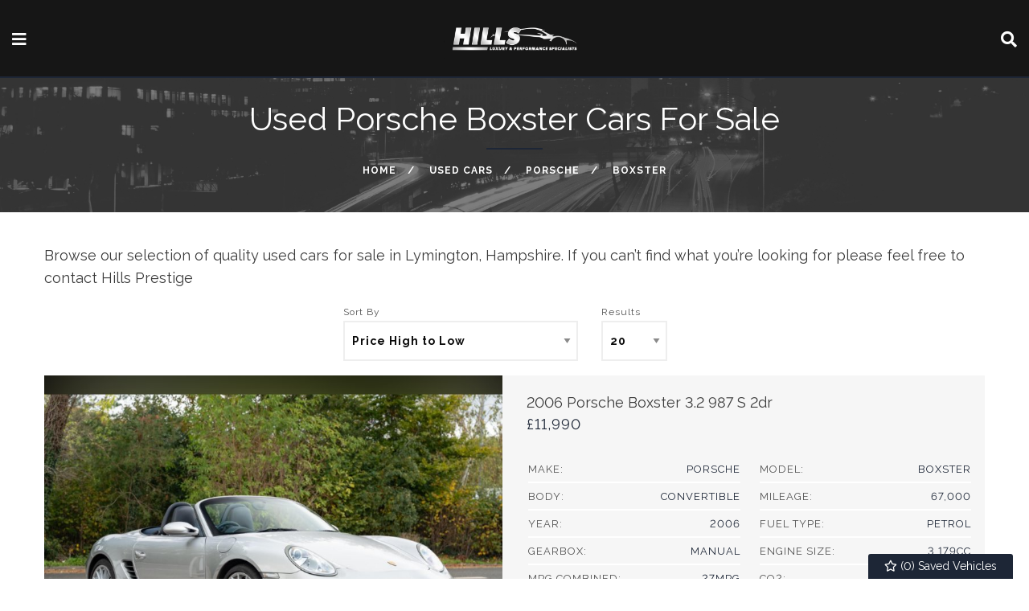

--- FILE ---
content_type: text/html
request_url: https://www.hillsprestigecars.co.uk/used/cars/porsche/boxster/
body_size: 7486
content:
<!DOCTYPE html>
<html lang="en" class="no-js">
  <head>
    <meta charset="utf-8">
    <meta name="viewport" content="width=device-width, initial-scale=1">

    <title>Used Porsche Boxster Cars for sale in Lymington,  Hampshire | Hills Prestige</title>
<meta name="description" content="Check out our Used Porsche Boxster Cars for sale in Lymington, Hampshire at Hills Prestige here now" />
 




    

    <script>
    window.dataLayer = window.dataLayer || []
    dataLayer.push({
        'User':{
          'ua_Code': 'UA-194701752-1',
          'ga4_Code': 'G-9F37JR9816',
          'dealerLocation': 'Lymington',
          'dealerType': 'car',
          'platformType': 'Elite',         
          'addServices': 'Cars',
          'businessName': 'Hills Prestige',
          'domainName': 'https:\/\/www.hillsprestigecars.co.uk',
          
          'pageType': 'Vehicle Results'
          
        }
    });
  </script>
  
  <script>(function(w,d,s,l,i){w[l]=w[l]||[];w[l].push({'gtm.start':
  new Date().getTime(),event:'gtm.js'});var f=d.getElementsByTagName(s)[0],
  j=d.createElement(s),dl=l!='dataLayer'?'&l='+l:'';j.async=true;j.src=
  'https://www.googletagmanager.com/gtm.js?id='+i+dl;f.parentNode.insertBefore(j,f);
  })(window,document,'script','dataLayer','GTM-TN765JW');</script>
  

    <script type="text/javascript">
</script>



    <link rel="canonical" href="https://www.hillsprestigecars.co.uk/used/cars/porsche/boxster/" id="canonical">

    
      <link rel="icon" href="/favicon.png" />
      <link rel="shortcut icon" href="/favicon.png"/>
    

    <link rel="stylesheet" href="/css/froala_style.min.css">
    <link rel="stylesheet" href="/css/app.css">
    <link rel="stylesheet" type="text/css" href="/css/slick.css"/>
    <link rel="stylesheet" type="text/css" href="/css/slick-theme.css"/>
    <link rel="stylesheet" href="/css/fontawesome-all.min.css" />
    <link rel="stylesheet" href="/css/leaflet.css" />
    <link rel="stylesheet" href="/css/magnific-popup.css">

    
    <style>
      
    </style>
    

    
  </head>

  <body id="pagetop" class="vehicle-results usedlisting">
    

    
    <noscript><iframe src="https://www.googletagmanager.com/ns.html?id=GTM-TN765JW"
    height="0" width="0" style="display:none;visibility:hidden"></iframe></noscript>
    

    <button id="return-to-top"><i class="fas fa-chevron-up"></i></button>

    <div class="page not-front">
      
      <div class="wrap">
        
<header class="l-header">
  <div class="l-header__inner">

      <div class="l-header__nav">
        <a class="menu-open"><i class="fa fa-bars" aria-hidden="true"></i></a>
        <div class="menu-wrap">
          <div class="top-bar" id="main-menu">
  <ul class="vertical menu main-menu" data-responsive-menu="drilldown">
      
      
      
          
              <li class="  ">
                  <a href="/" >
                      
                      <span>Home</span>
                  </a>
              </li>
          
      
          
              <li class="   ">
                  <a href="/used/cars/" >
                      
                      <span>Used Cars</span>
                  </a>
              </li>
          
      
          
              <li class="  ">
                  <a href="/sourcing/" >
                      
                      <span>Vehicle Sourcing</span>
                  </a>
              </li>
          
      
          
              <li class="  ">
                  <a href="/part-exchange/" >
                      
                      <span>Part Exchange/Sell Your Car</span>
                  </a>
              </li>
          
      
          
              <li class="  ">
                  <a href="/sale-or-return/" >
                      
                      <span>Sale or Return</span>
                  </a>
              </li>
          
      
          
              <li class="  ">
                  <a href="/car-storage/" >
                      
                      <span>Car Storage</span>
                  </a>
              </li>
          
      
          
              <li class="  ">
                  <a href="/finance/" >
                      
                      <span>Finance</span>
                  </a>
              </li>
          
      
          
              <li class="  ">
                  <a href="/warranty/" >
                      
                      <span>Warranty</span>
                  </a>
              </li>
          
      
          
              <li class="  ">
                  <a href="/contact/" >
                      
                      <span>Contact Us</span>
                  </a>
              </li>
          
      
  </ul>
</div>

        </div>
      </div>

      <div class="l-header__logo">
          <a href="/" rel="home" title="Hills Prestige Home" class="active"><img class="logo" data-icon="" src="/media/logo.jpg" alt="Hills Prestige logo" title="Hills Prestige Home"></a>
      </div>

      <div class="l-header__search">
        <a class="search-open"><i class="fa fa-search" aria-hidden="true"></i></a>
        <div class="search-wrap">
          <section class="block-search-block">
  
  <form id="searchBox" action="/used/cars/" method="get">
  
    <div id="used-search-block">

      <div class="used-search-block-heading">
        <div class="used-search-block-title">
          <h2>Used Search</h2>
        </div>
        <div class="used-search-block-count">
          <span class="search-count"></span>
        </div>
      </div>

      <div class="used-search-block-facets">

        <div class="used-search-block-facet used-search-block-facets__vehicle-type">
          <div class="select-style">
            <select id="vehicle-type" class="search-vehicle-type" name="vehicletype" disabled>
              
              <option value="cars">Cars</option>
              
            </select>
          </div>
        </div>

        <div class="used-search-block-facet used-search-block-facets__make">
          <div class="select-style">
            <select id="make" class="search-make" name="make" disabled><option value="">Make</option></select>
          </div>
        </div>

        <div class="used-search-block-facet used-search-block-facets__model">
          <div class="select-style">
            <select id="model" class="search-model" name="model" disabled><option value="">Model</option></select>
          </div>
        </div>
        

        <div class="used-search-block-facets__finance-radio">
            

<div class="used-search-block-facet used-search-block-facets__min-price">
    <div class="select-style">
      <select id="minprice"  class="search-minPrice" name="minprice"><option value="">Min Price</option></select>
    </div>
  </div>

  <div class="used-search-block-facet used-search-block-facets__max-price">
    <div class="select-style">
      <select id="maxprice"  class="search-maxPrice" name="maxprice"><option value="">Max Price</option></select>
    </div>
  </div>         
        </div>



        


      </div>



      <div class="used-search-block-submit">
        <input type="submit" disabled class="button search-button" value="Search" rel="nofollow">
      </div>



      

    </div>

  </form>

</section>

        </div>
      </div>

  </div>

</header>




  <div class="block-compare-vehicles compare-count">
  <a href="/compare/" id="saved-vehicles" class="ga_push_browser_listener-processed" rel="nofollow">
    <i class="far fa-star" aria-hidden="true"></i> (<span id="compare-count"></span>) Saved Vehicles
  </a>
</div>




        
<main class="l-main">

  <header class="l-title">
    <div class="l-title-inner">
      <h1 class="hide">Used Cars For Sale</h1><header>
        <h1 class="">Used Porsche Boxster Cars For Sale</h1>
      </header>

<div class="l-breadcrumb">
    <div class="l-breadcrumb__inner">
      <div class="l-breadcrumbs__list">
        <ul class="breadcrumbs"><li><a href="/">Home</a></li>
            <li><a href="/used/cars/">Used Cars</a></li>
                        
            <li><a href="/used/cars/porsche/">Porsche</a></li>
            
            
            
            
            
            
            <li><a href="/used/cars/porsche/boxster/">Boxster</a></li>            
            
      </div>
    </div>
  </div></div>
  </header>

  <div class="l-main__inner">
    <div class="l-main-content  l-main-content--with-sidebar">
      <header>
        <h1 class="hide">Used Cars For Sale</h1>
      </header>

      
      <div class="fr-view"><p>Browse our selection of quality used cars for sale in Lymington, Hampshire. If you can&rsquo;t find what you&rsquo;re looking for please feel free to <a href="/contact/">contact Hills Prestige</a></p>
</div>
      <div class="view-fmgauto-search-page">
        

        <div class="search-filters">
  <form id="searchFilters" action="" method="get">
    <input type="hidden" id="minprice" name="minprice" />
    <input type="hidden" id="maxprice" name="maxprice" />
    <input type="hidden" id="minmonlthypayment" name="minmonthlypayment" />
    <input type="hidden" id="maxmonthlypayment" name="maxmonthlypayment" />
    <div class="search-filters__sort-by">
      <label for="sort-by">Sort By</label>
      <div class="select-style">
        <select id="sort-by" class="filter-sort-by sort-dropdown" name="sort-by">
          <option value="price-asc">Price Low to High</option>
          <option value="price-desc">Price High to Low</option>
          <option value="mileage-asc">Mileage Low to High</option>          
          <option value="year_built-asc">Year Old to New</option>
          <option value="year_built-desc">Year New to Old</option>
          <option value="date_added-desc">Recently Added New to Old</option>
          <option value="date_updated-desc">Recently Updated New to Old</option>
        </select>
      </div>
    </div>


    <div class="search-filters__items-per-page">
      <label for="items-per-page">Results</label>
      <div class="select-style">
        <select id="items-per-page" class="filter-items-per-page sort-dropdown" name="items-per-page">
          <option value="5">5</option>
          <option value="10">10</option>
          <option value="20">20</option>
          <option value="50">50</option>
          <option value="9999">- All -</option>
        </select>
      </div>
    </div>
  
  </form>

</div>

                
           
        <ul id="searchResults" class="fmgauto-used-results">
                
                 
                
                






















    









        
        
        
        
        
        
        




  
  
  
 
 
 
 
 
 
 
 
 
 
 
 
 
 
 
                
  
 


 

      
  
      
  

  

  
  


          <li class="test">
            <div class="node-used-vehicle l-node-used-vehicle--search-result view-mode-search_result">

              <div class="l-node-used-vehicle--search-result__wrap">
                <div class="l-node-used-vehicle--search-result__photo">
                  <div class="l-node-used-vehicle--search-result__photo-inner">
                    <div class="l-node-used-vehicle--search-result__photo-overlay">
                      <div class="l-node-used-vehicle--search-result__photo-count">
                        <a href="/used/cars/porsche-boxster-32-987-s-2dr-11013/"><div class="field-name-photo-count"><i class="fas fa-camera"></i> 31</div></a>
                      </div>
                      <div class="l-node-used-vehicle--search-result__youtube">
                        <div class="field field-name-youtube">
                          <a href="/used/cars/porsche-boxster-32-987-s-2dr-11013/"></a>
                        </div>
                      </div>
                    </div>
                    
                      <div class="l-node-used-vehicle--search-result__photo-save-mobile"><section class="compare-button button mobile-only carlist" data-vehId="11013"><i class="far fa-star" aria-hidden="true"></i><span></span></section></div>
                    
                      <a href="/used/cars/porsche-boxster-32-987-s-2dr-11013/">
                        <div class="field-name-field-field-vehicle-photos">
                          <img src="/photos/10058/e5ec4f78-c3da-42ab-87a8-9626430e90c7_i800x600.jpg" class="main-img" />
                        </div>
                      </a>
                      
                   </div>
                 </div>


                <div class="l-node-used-vehicle--search-result__right">
                  <div class="l-node-used-vehicle--search-result__header">
                    <div class="l-node-used-vehicle--search-result__title">
                      <div class="field-name-title">
                        <h3>
                          <a href="/used/cars/porsche-boxster-32-987-s-2dr-11013/">2006 Porsche Boxster 3.2 987 S 2dr</a>
                        </h3>
                      </div>
                    </div>
                    <div class="l-node-used-vehicle--search-result__price">
                      <div class="field-name-field-vehicle-price">£11,990</div>
                       
                      
                      
                      

                    </div>

                  </div>

                  <div class="l-node-used-vehicle--search-result__spec">
                   <ul class="specs-list">
                      
    
    <li>
    <div class="spec spec-make">
        <div class="label-inline">Make:</div>
        <div class="field-value"><a href="/used/cars/porsche/">Porsche</a></div>
    </div>
</li>

    
    <li>
    <div class="spec spec-model">
        <div class="label-inline">Model:</div>
        <div class="field-value"><a href="/used/cars/porsche/boxster/">Boxster</a></div>
    </div>
</li>

    
    <li>
    <div class="spec spec-body">
        <div class="label-inline">Body:</div>
        <div class="field-value"><a href="/used/cars/convertible/">Convertible</a></div>
    </div>
</li>

    
    <li>
    <div class="spec spec-mileage">
        <div class="label-inline">Mileage:</div>
        <div class="field-value">67,000</div>
    </div>
</li>

    
    <li>
    <div class="spec spec-year">
        <div class="label-inline">Year:</div>
        <div class="field-value">2006</div>
    </div>
</li>

    
    <li>
    <div class="spec spec-fuel-type">
        <div class="label-inline">Fuel Type:</div>
        <div class="field-value"><a href="/used/cars/petrol/">Petrol</a></div>
    </div>
</li>

    
    <li>
    <div class="spec spec-gearbox">
        <div class="label-inline">Gearbox:</div>
        <div class="field-value"><a href="/used/cars/manual/">Manual</a></div>
    </div>
</li>

    
    <li>
    <div class="spec spec-engine-size">
        <div class="label-inline">Engine Size:</div>
        <div class="field-value">3,179cc</div>
    </div>
</li>

    
    <li>
    <div class="spec spec-mpg-combined">
        <div class="label-inline">MPG Combined:</div>
        <div class="field-value">27mpg</div>
    </div>
</li>

    
    <li>
    <div class="spec spec-co2">
        <div class="label-inline">CO2:</div>
        <div class="field-value">248g/km</div>
    </div>
</li>

    
    <li>
    <div class="spec spec-tax-12-month-rate">
        <div class="label-inline">Tax 12 Month Rate:</div>
        <div class="field-value">£735</div>
    </div>
</li>

    
    <li>
    <div class="spec spec-interior-colour">
        <div class="label-inline">Interior Colour:</div>
        <div class="field-value"></div>
    </div>
</li>

    


                   </ul>
                  </div>

                  <div class="l-node-used-vehicle--search-result__additional">This 2006 Porsche Boxster 987 S presents a compelling proposition for the discerning driver. Powered by a robust 3.2 litre petrol engine, this model offers a thrilling driving experience. Its registration year of 2006 places it within a favourable …</div>

                  <div class="l-node-used-vehicle--search-result__footer">

                    <div class="l-node-used-vehicle--search-result__more-info">


                      <div class="more-info-buttons">
                        
    
    
    






                        
                        
                          <div class="footer-button field-name-save-vehicle">
                            <section class="compare-button button carlist" data-vehId="11013"><i class="far fa-star" aria-hidden="true"></i><span> Save</span></section>
                          </div>
                        

                        <div class="footer-button field-name-more-information">
                          <a href="/used/cars/porsche-boxster-32-987-s-2dr-11013/" class="button">More Information</a>
                        </div>
                      </div>

                    </div>

                  </div>

                </div>

              </div>

             
              



              </div>

           </li>


       
</ul> 
      </div>

      <div class="search-pager">
  <div class="item-list">
    <ul class="pagination pager" data-results-count="1">
    </ul>
  </div>
</div>
      
      


    </div>

    
      
        <div class="l-sidebar">
    <div class="l-sidebar__search">
      <section class="block-search-block">
  
  <form id="searchBox" action="/used/cars/" method="get">
  
    <div id="used-search-block">

      <div class="used-search-block-heading">
        <div class="used-search-block-title">
          <h2>Used Search</h2>
        </div>
        <div class="used-search-block-count">
          <span class="search-count"></span>
        </div>
      </div>

      <div class="used-search-block-facets">

        <div class="used-search-block-facet used-search-block-facets__vehicle-type">
          <div class="select-style">
            <select id="vehicle-type" class="search-vehicle-type" name="vehicletype" disabled>
              
              <option value="cars">Cars</option>
              
            </select>
          </div>
        </div>

        <div class="used-search-block-facet used-search-block-facets__make">
          <div class="select-style">
            <select id="make" class="search-make" name="make" disabled><option value="">Make</option></select>
          </div>
        </div>

        <div class="used-search-block-facet used-search-block-facets__model">
          <div class="select-style">
            <select id="model" class="search-model" name="model" disabled><option value="">Model</option></select>
          </div>
        </div>
        

        <div class="used-search-block-facets__finance-radio">
            

<div class="used-search-block-facet used-search-block-facets__min-price">
    <div class="select-style">
      <select id="minprice"  class="search-minPrice" name="minprice"><option value="">Min Price</option></select>
    </div>
  </div>

  <div class="used-search-block-facet used-search-block-facets__max-price">
    <div class="select-style">
      <select id="maxprice"  class="search-maxPrice" name="maxprice"><option value="">Max Price</option></select>
    </div>
  </div>         
        </div>



        


      </div>



      <div class="used-search-block-submit">
        <input type="submit" disabled class="button search-button" value="Search" rel="nofollow">
      </div>



      

    </div>

  </form>

</section>

    </div>

    <div class="l-sidebar__latest-vehicles">
      
  <div class="section-title">
    
    
      
    
    <h2 class="hide">Featured Vehicles</h2>
  </div>


<ul id="latestVehiclesSlider" class="slick slick--latest-vehicles-slider"></ul>

<script id="LatestVehiclesTemplate" type="text/template">
    <li>
      <a href="%vehicle_details_url%">
        <div class="node node-used-vehicle l-node-used-vehicle--latest-vehicles">
          <div class="l-node-used-vehicle--latest-vehicles__photo">
            <img data-lazy="%vehicle_photo%" title="">
          </div>

          <div class="l-node-used-vehicle--latest-vehicles__main-content">
            <div class="l-node-used-vehicle--latest-vehicles__make-model">
              <div class="field field-name-make-model">
                %vehicle_make_display% %vehicle_model_display%
              </div>
            </div>

            


            

            
              <div class="l-node-used-vehicle--latest-vehicles__price">
                <div class="field field-name-field-vehicle-price">%vehicle_price%</div>
                %vehicle_vat_exempt% %vehicle_vat_excluded%
              </div>
            

            
          </div>
        </div>
      </a>
    </li>
</script>
    </div>



</div>

      
    

  </div>
</main>

      </div>

      <div class="l-footer footer">

  <div class="l-footer__outer">
    <div class="l-footer__outer-inner">
      <ul class="footer-images">
  
</ul>

    </div>
  </div>

  <div class="l-footer__inner">
    <div class="l-footer__container">

      <div class="l-footer__logo">
        <img src="/media/logo2.png">
      </div>


      <div class="l-footer__second">
        
  
    <div class="node-branch footer-address">
      <div class="field-name-title">Hills Prestige</div>
      <div class="field-name-address">
        <div class="thoroughfare">Unit 205, Ricardo Way</div>
        <div class="thoroughfare">Ampress Park</div>
        <div class="locality">Lymington</div>
        <div class="state">Hampshire</div>
        <div class="postal-code">SO41 8JU</div>
      </div>
      
    </div>
  


        

      </div>

      <div class="l-footer__third">
        <p class="copyright">
          <script type="text/javascript">
            var dt = new Date();
            document.write("&copy; " + dt.getFullYear());
          </script>
          All Rights Reserved Designed by <a href="https://www.spidersnet.co.uk" target="_blank"
            rel="follow">Spidersnet</a>
        </p>
        <ul id="footer-menu" class="footer-nav">
          
          
          
          <li>
            <a href="/cookie-policy/">
              
              <span>Cookie Policy</span>
            </a>
          </li>
          
          
          
          <li>
            <a href="/disclaimer/">
              
              <span>Disclaimer</span>
            </a>
          </li>
          
          
          
          <li>
            <a href="/privacy-policy/">
              
              <span>Privacy Policy</span>
            </a>
          </li>
          
          
          
          <li>
            <a href="/sitemap/">
              
              <span>Sitemap</span>
            </a>
          </li>
          
          
        </ul>
        
      </div>

    </div>



    <div class="l-footer__fourth">
      <div class="l-footer__fourth-inner">
        <div class="view-content">
          
          
          <div class="popular-makes hide">
    <p><strong>The most popular car makes:</strong></p>
    <ul class="vehicle-makes"></ul>
</div>
        </div>
      </div>
    </div>

  </div>
</div>

    </div>

    <script src="/js/lib/jquery.min.js"></script>
<script src="/js/lib/jquery.magnific-popup.min.js"></script>

<script type="text/javascript" src="/js/lib/foundation.min.js"></script>
<script>$(document).foundation();</script>

<script src="/js/lib/dompurify.min.js"></script>

<script src="/js/lib/dropzone.min.js"></script>
<script src="/js/lib/slick.min.js"></script>

<script src="/js/lib/leaflet.min.js"></script>
<script src="/js/lib/leaflet-gesture-handling.min.js"></script>
<script src="https://tiles.unwiredmaps.com/js/leaflet-unwired.js"></script>



    <script type="text/javascript" src="/js/dist/main.js"></script>

<script type="text/javascript">
    (function() {
        

        var siteConfig = JSON.stringify(buildSiteConfig());
        
        var pageConfig = JSON.stringify(JSON.parse("{\"berth\":null,\"body_type\":null,\"body_type_display\":null,\"branch_id\":null,\"colour\":null,\"colour_display\":null,\"count\":1,\"date\":\"2021-04-13T00:00:00Z\",\"depth\":4,\"draft\":false,\"end_layout\":null,\"end_layout_display\":null,\"fuel_type\":null,\"fuel_type_display\":null,\"iscjklanguage\":false,\"lastmod\":\"2021-04-13T00:00:00Z\",\"layout\":\"list\",\"listing_page_type\":\"usedlisting\",\"load_js_page\":\"vehicles-static\",\"manufacturer\":\"porsche\",\"manufacturer_display\":\"Porsche\",\"maxmonthly\":null,\"maxprice\":11990,\"minmonthly\":null,\"minprice\":11990,\"model\":\"boxster\",\"model_display\":\"Boxster\",\"name\":\"UsedListing\",\"overview\":[{\"identifier\":\"manufacturer\",\"label\":\"Make\",\"value\":\"%vehicle_make_link%\"},{\"identifier\":\"model\",\"label\":\"Model\",\"value\":\"%vehicle_model_link%\"},{\"identifier\":\"body_name\",\"label\":\"Body\",\"value\":\"%vehicle_body_link%\"},{\"identifier\":\"mileage\",\"label\":\"Mileage\",\"value\":\"%vehicle_mileage%\"},{\"identifier\":\"year\",\"label\":\"Year\",\"value\":\"%vehicle_year%\"},{\"identifier\":\"engine\",\"label\":\"Fuel Type\",\"value\":\"%vehicle_engine_link%\"},{\"identifier\":\"gearbox\",\"label\":\"Gearbox\",\"value\":\"%vehicle_gearbox_link%\"},{\"identifier\":\"engine_capacity\",\"label\":\"Engine Size\",\"value\":\"%vehicle_capacity%\"},{\"identifier\":\"mpg\",\"label\":\"MPG Combined\",\"value\":\"%vehicle_mpg%\"},{\"identifier\":\"co2\",\"label\":\"CO2\",\"value\":\"%vehicle_co2%\"},{\"identifier\":\"tax_rate_12\",\"label\":\"Tax 12 Month Rate\",\"value\":\"%vehicle_tax%\"},{\"identifier\":\"interior_colour\",\"label\":\"Interior Colour\",\"value\":\"%vehicle_interior_colour%\"}],\"page_type\":\"Vehicle Results\",\"publishdate\":\"2021-04-13T00:00:00Z\",\"representative_example\":[],\"show_pagination\":\"top-and-bottom\",\"show_sidebar\":true,\"transmission\":null,\"transmission_display\":null,\"url\":\"/used/cars/porsche/boxster/\",\"vehicle_ids\":[\"11013\"],\"vehicle_status\":\"used\",\"vehicle_status_display\":\"Used\",\"vehicle_type\":\"car\",\"vehicle_type_display\":\"Car\",\"websection\":null}"));
        
        SNAPIJS.App.Run(
            siteConfig,
            pageConfig,
            JSON.stringify(buildDealerBranches())
        );

        function buildSiteConfig() {
            return {
                "snapi_baseurl": "\/v1",
                "vehicle_type": "car",
                "seo": {
                    "seo_town": "Lymington",
                    "seo_county": "Hampshire"
                },
                "dealer_name": "Hills Prestige",
                "latest_panel_behaviour": "any",
                "latest_panel_behaviour_show_monthly_price_on": "",
                "module_latest_vehicles_slider": JSON.parse("{\"home\":{\"dom_element_id\":\"latestVehiclesHomeSlider\",\"dom_template_element_id\":\"LatestVehiclesHomeTemplate\",\"equal_height\":true,\"image_header_html_template\":\"%vehicle_make_display% %vehicle_model_display%\",\"image_size\":\"i800x600\",\"number_of_items_to_display\":8,\"show_price\":true,\"show_section_header\":true,\"slick_settings\":\"{\\n            \\\"slidesToShow\\\": 1,\\n            \\\"slidesToScroll\\\": 1,\\n            \\\"arrows\\\": true,\\n            \\\"lazyLoad\\\": \\\"ondemand\\\",\\n            \\\"prevArrow\\\": \\\"\\u003cspan class='slick-prev main'\\u003e\\u0026lt;\\u003c/span\\u003e\\\",\\n            \\\"nextArrow\\\": \\\"\\u003cspan class='slick-next main'\\u003e\\u0026gt;\\u003c/span\\u003e\\\",\\n            \\\"autoplay\\\": true,\\n            \\\"autoplaySpeed\\\": 3000,\\n            \\\"mobileFirst\\\": true,\\n            \\\"responsive\\\": [\\n            {\\n                \\\"breakpoint\\\": 767,\\n                \\\"settings\\\": {\\n                    \\\"slidesToShow\\\": 2,\\n                    \\\"autoplay\\\": true\\n                }\\n            },\\n            {\\n                \\\"breakpoint\\\": 1023,\\n                \\\"settings\\\": {\\n                    \\\"slidesToShow\\\": 4,\\n                    \\\"autoplay\\\": true\\n                }\\n            }]\\n        }\"},\"main\":{\"dom_element_id\":\"latestVehiclesSlider\",\"dom_template_element_id\":\"LatestVehiclesTemplate\",\"equal_height\":false,\"image_header_html_template\":\"%vehicle_make_display% %vehicle_model_display%\",\"image_size\":\"i800x600\",\"include_on_homepage\":false,\"number_of_items_to_display\":20,\"show_price\":true,\"show_section_header\":true,\"slick_settings\":\"{\\n            \\\"slidesToShow\\\": 1,\\n            \\\"slidesToScroll\\\": 1,\\n            \\\"arrows\\\": true,\\n            \\\"lazyLoad\\\": \\\"ondemand\\\",\\n            \\\"prevArrow\\\": \\\"\\u003cspan class='slick-prev main'\\u003e\\u0026lt;\\u003c/span\\u003e\\\",\\n            \\\"nextArrow\\\": \\\"\\u003cspan class='slick-next main'\\u003e\\u0026gt;\\u003c/span\\u003e\\\",\\n            \\\"autoplay\\\": true,\\n            \\\"autoplaySpeed\\\": 3000\\n        }\"}}"),
                "vehicle_details_page": JSON.parse("null"),
                "module_page_content_image_slider": JSON.parse("{\"dom_selector\":\".slick--page-image\",\"settings\":{\"arrows\":false,\"autoplay\":true,\"autoplayspeed\":3000,\"cssease\":\"linear\",\"fade\":true,\"slidestoscroll\":1,\"slidestoshow\":1}}"),
                "module_popular_makes": JSON.parse("{}"),
                "menutop": JSON.parse("null"),
                "mainmenu": JSON.parse("[{\"ConfiguredURL\":\"/\",\"Page\":null,\"Name\":\"Home\",\"Menu\":\"main\",\"Identifier\":\"d63095c7-4721-4e6c-a3b1-1c653838203f\",\"Pre\":\"\",\"Post\":\"\",\"Weight\":1,\"Parent\":\"\",\"Children\":null},{\"ConfiguredURL\":\"/used/cars/\",\"Page\":null,\"Name\":\"Used Cars\",\"Menu\":\"main\",\"Identifier\":\"45ece1b0-4e6b-4c1c-8724-884db7c78d18\",\"Pre\":\"\",\"Post\":\"\",\"Weight\":2,\"Parent\":\"\",\"Children\":null},{\"ConfiguredURL\":\"/sourcing/\",\"Page\":null,\"Name\":\"Vehicle Sourcing\",\"Menu\":\"main\",\"Identifier\":\"cb3ef491-bd5f-4c42-b021-3a8d8b0ed0e2\",\"Pre\":\"\",\"Post\":\"\",\"Weight\":4,\"Parent\":\"\",\"Children\":null},{\"ConfiguredURL\":\"/part-exchange/\",\"Page\":null,\"Name\":\"Part Exchange/Sell Your Car\",\"Menu\":\"main\",\"Identifier\":\"7466858d-4d88-407a-99f8-1c4a5d21e6ca\",\"Pre\":\"\",\"Post\":\"\",\"Weight\":5,\"Parent\":\"\",\"Children\":null},{\"ConfiguredURL\":\"/sale-or-return/\",\"Page\":null,\"Name\":\"Sale or Return\",\"Menu\":\"main\",\"Identifier\":\"41a4972d-b5e1-44c9-a0f8-ab70822b1b7e\",\"Pre\":\"\",\"Post\":\"\",\"Weight\":6,\"Parent\":\"\",\"Children\":null},{\"ConfiguredURL\":\"/car-storage/\",\"Page\":null,\"Name\":\"Car Storage\",\"Menu\":\"main\",\"Identifier\":\"d58febad-2756-4a1f-8726-5882b4b29591\",\"Pre\":\"\",\"Post\":\"\",\"Weight\":7,\"Parent\":\"\",\"Children\":null},{\"ConfiguredURL\":\"/finance/\",\"Page\":null,\"Name\":\"Finance\",\"Menu\":\"main\",\"Identifier\":\"1f4b9aaa-3e19-497b-a930-6aceb85c77b1\",\"Pre\":\"\",\"Post\":\"\",\"Weight\":8,\"Parent\":\"\",\"Children\":null},{\"ConfiguredURL\":\"/warranty/\",\"Page\":null,\"Name\":\"Warranty\",\"Menu\":\"main\",\"Identifier\":\"8c9e3992-7225-4511-a8b6-b88ef835167f\",\"Pre\":\"\",\"Post\":\"\",\"Weight\":9,\"Parent\":\"\",\"Children\":null},{\"ConfiguredURL\":\"/contact/\",\"Page\":null,\"Name\":\"Contact Us\",\"Menu\":\"main\",\"Identifier\":\"bfc4a291-584d-46b8-8c6a-93ee32cf6f35\",\"Pre\":\"\",\"Post\":\"\",\"Weight\":10,\"Parent\":\"\",\"Children\":null}]"),
                
                "search": JSON.parse("{\"advanced\":{\"advanced_search_button_text\":\"Advanced Options\",\"advanced_search_collapse_button_text\":\"Less Options\",\"default_vehicle_status\":\"used\",\"finance_search_section_default\":\"used cars\",\"vehicle_statuses\":[\"used\"]},\"items_per_page\":20,\"price_display_default\":\"full price\",\"price_dropdown_default\":\"full price\",\"search_button_text\":\"Search\",\"search_price_increment\":1000,\"search_title\":\"Used Search\",\"search_type\":\"basic\",\"sort_by\":\"price\",\"sort_order\":\"desc\"}"),
                
                "finance": JSON.parse("{\"compliance_guys\":false,\"default_deposit_amount\":0,\"default_deposit_percentage\":10,\"default_mileage\":10000,\"default_term\":12,\"deposit_amount_options\":[0,500,1000,2000,3000,4000,5000,6000,7000,8000,9000,10000,20000,30000,40000,50000,60000,70000,80000],\"deposit_percentage_options\":[0,10,20,30,40,50,60,70],\"enable_fastcheck\":false,\"enable_tcg_enquiry_checkboxes\":false,\"finance_checker\":\"none\",\"finance_cta\":\"none\",\"mileage_options\":[0,5000,10000,15000,20000,25000,30000],\"provider\":\"none\",\"reserve_amount\":99,\"reserve_button_type\":\"none\",\"term_options\":[12,18,24,30,36,42,48,54,60]}"),
                "service_quotation_tool": JSON.parse( null ),
                "module_vehicle_branch_details": JSON.parse("{}"),
                "stickynav": JSON.parse("null"),

                
                "module_similar_vehicles_slider": undefined
                ,
                "map": JSON.parse("null")
            };
        }

        function buildDealerBranches() {
            return [
                
                {
                    id: "9",
                    name: "Hills Prestige",
                    addr1: "Unit 205, Ricardo Way",
                    addr2: "Ampress Park",
                    town: "Lymington",
                    county: "Hampshire",
                    postcode: "SO41 8JU",
                    latLong: ["50.772063", "-1.549211"],
                    departments: [
                        
                        {
                            name: "Sales",
                            departmentalPhoneNumbers: [
                                
                                    {
                                        "label": " ",
                                        "phoneNumber": "01590 670777"
                                    },
                                
                            ]
                        },
                        
                    ]
                },
                
            ];
        }
    })();
</script>


    <script type="text/javascript" src="/js/custom.js"></script>

    

  <script defer src="https://static.cloudflareinsights.com/beacon.min.js/vcd15cbe7772f49c399c6a5babf22c1241717689176015" integrity="sha512-ZpsOmlRQV6y907TI0dKBHq9Md29nnaEIPlkf84rnaERnq6zvWvPUqr2ft8M1aS28oN72PdrCzSjY4U6VaAw1EQ==" data-cf-beacon='{"version":"2024.11.0","token":"eff2c88b0dd24188b707285ee7b14982","r":1,"server_timing":{"name":{"cfCacheStatus":true,"cfEdge":true,"cfExtPri":true,"cfL4":true,"cfOrigin":true,"cfSpeedBrain":true},"location_startswith":null}}' crossorigin="anonymous"></script>
</body>
</html>


--- FILE ---
content_type: text/css
request_url: https://www.hillsprestigecars.co.uk/css/app.css
body_size: 36883
content:
@charset "UTF-8";
/* @file
 * This file is a custom file that loads all files. Each non-base layer
 * can be disabled.
 *
 * Do not name this file "STARTER.scss". This file should be named
 * fmgautosub.scss. If you used the drush command to generate this subtheme,
 * it should be named for you.
 *
 * This application file (fmgautosub.scss) is where all the partials are
 * imported.
 *
 * Theme styles are categorized using SMACSS standards. They utilize
 * categorization of styles into various categories. Those categories are the
 * following:
 *
 * - Base: CSS reset/normalize plus HTML element styling.
 * - Layout: Macro arrangement of a web page, including any grid systems.
 * - Modules: Dictate minor layout modules or reusable elements.
 * - States: Describe the appearance of a module in various states.
 * - Theme: Specific customizations for your subtheme.
 * For more information about this new Drupal css file standard, please review
 * the following:
 * - https://drupal.org/node/1887922
 * - http://smacss.com/
 */
/*
 * The MIT License
 * Copyright (c) 2012 Matias Meno <m@tias.me>
 */
@import url("https://fonts.googleapis.com/css2?family=Raleway:wght@300;400;700&display=swap");
@-webkit-keyframes passing-through {
  0% {
    opacity: 0;
    -webkit-transform: translateY(40px);
    -moz-transform: translateY(40px);
    -ms-transform: translateY(40px);
    -o-transform: translateY(40px);
    transform: translateY(40px); }
  30%, 70% {
    opacity: 1;
    -webkit-transform: translateY(0px);
    -moz-transform: translateY(0px);
    -ms-transform: translateY(0px);
    -o-transform: translateY(0px);
    transform: translateY(0px); }
  100% {
    opacity: 0;
    -webkit-transform: translateY(-40px);
    -moz-transform: translateY(-40px);
    -ms-transform: translateY(-40px);
    -o-transform: translateY(-40px);
    transform: translateY(-40px); } }

@-moz-keyframes passing-through {
  0% {
    opacity: 0;
    -webkit-transform: translateY(40px);
    -moz-transform: translateY(40px);
    -ms-transform: translateY(40px);
    -o-transform: translateY(40px);
    transform: translateY(40px); }
  30%, 70% {
    opacity: 1;
    -webkit-transform: translateY(0px);
    -moz-transform: translateY(0px);
    -ms-transform: translateY(0px);
    -o-transform: translateY(0px);
    transform: translateY(0px); }
  100% {
    opacity: 0;
    -webkit-transform: translateY(-40px);
    -moz-transform: translateY(-40px);
    -ms-transform: translateY(-40px);
    -o-transform: translateY(-40px);
    transform: translateY(-40px); } }

@keyframes passing-through {
  0% {
    opacity: 0;
    -webkit-transform: translateY(40px);
    -moz-transform: translateY(40px);
    -ms-transform: translateY(40px);
    -o-transform: translateY(40px);
    transform: translateY(40px); }
  30%, 70% {
    opacity: 1;
    -webkit-transform: translateY(0px);
    -moz-transform: translateY(0px);
    -ms-transform: translateY(0px);
    -o-transform: translateY(0px);
    transform: translateY(0px); }
  100% {
    opacity: 0;
    -webkit-transform: translateY(-40px);
    -moz-transform: translateY(-40px);
    -ms-transform: translateY(-40px);
    -o-transform: translateY(-40px);
    transform: translateY(-40px); } }

@-webkit-keyframes slide-in {
  0% {
    opacity: 0;
    -webkit-transform: translateY(40px);
    -moz-transform: translateY(40px);
    -ms-transform: translateY(40px);
    -o-transform: translateY(40px);
    transform: translateY(40px); }
  30% {
    opacity: 1;
    -webkit-transform: translateY(0px);
    -moz-transform: translateY(0px);
    -ms-transform: translateY(0px);
    -o-transform: translateY(0px);
    transform: translateY(0px); } }

@-moz-keyframes slide-in {
  0% {
    opacity: 0;
    -webkit-transform: translateY(40px);
    -moz-transform: translateY(40px);
    -ms-transform: translateY(40px);
    -o-transform: translateY(40px);
    transform: translateY(40px); }
  30% {
    opacity: 1;
    -webkit-transform: translateY(0px);
    -moz-transform: translateY(0px);
    -ms-transform: translateY(0px);
    -o-transform: translateY(0px);
    transform: translateY(0px); } }

@keyframes slide-in {
  0% {
    opacity: 0;
    -webkit-transform: translateY(40px);
    -moz-transform: translateY(40px);
    -ms-transform: translateY(40px);
    -o-transform: translateY(40px);
    transform: translateY(40px); }
  30% {
    opacity: 1;
    -webkit-transform: translateY(0px);
    -moz-transform: translateY(0px);
    -ms-transform: translateY(0px);
    -o-transform: translateY(0px);
    transform: translateY(0px); } }

@-webkit-keyframes pulse {
  0% {
    -webkit-transform: scale(1);
    -moz-transform: scale(1);
    -ms-transform: scale(1);
    -o-transform: scale(1);
    transform: scale(1); }
  10% {
    -webkit-transform: scale(1.1);
    -moz-transform: scale(1.1);
    -ms-transform: scale(1.1);
    -o-transform: scale(1.1);
    transform: scale(1.1); }
  20% {
    -webkit-transform: scale(1);
    -moz-transform: scale(1);
    -ms-transform: scale(1);
    -o-transform: scale(1);
    transform: scale(1); } }

@-moz-keyframes pulse {
  0% {
    -webkit-transform: scale(1);
    -moz-transform: scale(1);
    -ms-transform: scale(1);
    -o-transform: scale(1);
    transform: scale(1); }
  10% {
    -webkit-transform: scale(1.1);
    -moz-transform: scale(1.1);
    -ms-transform: scale(1.1);
    -o-transform: scale(1.1);
    transform: scale(1.1); }
  20% {
    -webkit-transform: scale(1);
    -moz-transform: scale(1);
    -ms-transform: scale(1);
    -o-transform: scale(1);
    transform: scale(1); } }

@keyframes pulse {
  0% {
    -webkit-transform: scale(1);
    -moz-transform: scale(1);
    -ms-transform: scale(1);
    -o-transform: scale(1);
    transform: scale(1); }
  10% {
    -webkit-transform: scale(1.1);
    -moz-transform: scale(1.1);
    -ms-transform: scale(1.1);
    -o-transform: scale(1.1);
    transform: scale(1.1); }
  20% {
    -webkit-transform: scale(1);
    -moz-transform: scale(1);
    -ms-transform: scale(1);
    -o-transform: scale(1);
    transform: scale(1); } }

.dropzone, .dropzone * {
  box-sizing: border-box; }

.dropzone {
  min-height: 150px;
  border: 2px solid rgba(0, 0, 0, 0.3);
  background: white;
  padding: 20px 20px; }
  .dropzone.dz-clickable {
    cursor: pointer; }
    .dropzone.dz-clickable * {
      cursor: default; }
    .dropzone.dz-clickable .dz-message, .dropzone.dz-clickable .dz-message * {
      cursor: pointer; }
  .dropzone.dz-started .dz-message {
    display: none; }
  .dropzone.dz-drag-hover {
    border-style: solid; }
    .dropzone.dz-drag-hover .dz-message {
      opacity: 0.5; }
  .dropzone .dz-message {
    text-align: center;
    margin: 2em 0; }
    .dropzone .dz-message .dz-button {
      background: none;
      color: inherit;
      border: none;
      padding: 0;
      font: inherit;
      cursor: pointer;
      outline: inherit; }
  .dropzone .dz-preview {
    position: relative;
    display: inline-block;
    vertical-align: top;
    margin: 16px;
    min-height: 100px; }
    .dropzone .dz-preview:hover {
      z-index: 1000; }
      .dropzone .dz-preview:hover .dz-details {
        opacity: 1; }
    .dropzone .dz-preview.dz-file-preview .dz-image {
      border-radius: 20px;
      background: #999;
      background: linear-gradient(to bottom, #eee, #ddd); }
    .dropzone .dz-preview.dz-file-preview .dz-details {
      opacity: 1; }
    .dropzone .dz-preview.dz-image-preview {
      background: white; }
      .dropzone .dz-preview.dz-image-preview .dz-details {
        -webkit-transition: opacity 0.2s linear;
        -moz-transition: opacity 0.2s linear;
        -ms-transition: opacity 0.2s linear;
        -o-transition: opacity 0.2s linear;
        transition: opacity 0.2s linear; }
    .dropzone .dz-preview .dz-remove {
      font-size: 14px;
      text-align: center;
      display: block;
      cursor: pointer;
      border: none; }
      .dropzone .dz-preview .dz-remove:hover {
        text-decoration: underline; }
    .dropzone .dz-preview:hover .dz-details {
      opacity: 1; }
    .dropzone .dz-preview .dz-details {
      z-index: 20;
      position: absolute;
      top: 0;
      left: 0;
      opacity: 0;
      font-size: 13px;
      min-width: 100%;
      max-width: 100%;
      padding: 2em 1em;
      text-align: center;
      color: rgba(0, 0, 0, 0.9);
      line-height: 150%; }
      .dropzone .dz-preview .dz-details .dz-size {
        margin-bottom: 1em;
        font-size: 16px; }
      .dropzone .dz-preview .dz-details .dz-filename {
        white-space: nowrap; }
        .dropzone .dz-preview .dz-details .dz-filename:hover span {
          border: 1px solid rgba(200, 200, 200, 0.8);
          background-color: rgba(255, 255, 255, 0.8); }
        .dropzone .dz-preview .dz-details .dz-filename:not(:hover) {
          overflow: hidden;
          text-overflow: ellipsis; }
          .dropzone .dz-preview .dz-details .dz-filename:not(:hover) span {
            border: 1px solid transparent; }
      .dropzone .dz-preview .dz-details .dz-filename span, .dropzone .dz-preview .dz-details .dz-size span {
        background-color: rgba(255, 255, 255, 0.4);
        padding: 0 0.4em;
        border-radius: 3px; }
    .dropzone .dz-preview:hover .dz-image img {
      -webkit-transform: scale(1.05, 1.05);
      -moz-transform: scale(1.05, 1.05);
      -ms-transform: scale(1.05, 1.05);
      -o-transform: scale(1.05, 1.05);
      transform: scale(1.05, 1.05);
      -webkit-filter: blur(8px);
      filter: blur(8px); }
    .dropzone .dz-preview .dz-image {
      border-radius: 20px;
      overflow: hidden;
      width: 120px;
      height: 120px;
      position: relative;
      display: block;
      z-index: 10; }
      .dropzone .dz-preview .dz-image img {
        display: block; }
    .dropzone .dz-preview.dz-success .dz-success-mark {
      -webkit-animation: passing-through 3s cubic-bezier(0.77, 0, 0.175, 1);
      -moz-animation: passing-through 3s cubic-bezier(0.77, 0, 0.175, 1);
      -ms-animation: passing-through 3s cubic-bezier(0.77, 0, 0.175, 1);
      -o-animation: passing-through 3s cubic-bezier(0.77, 0, 0.175, 1);
      animation: passing-through 3s cubic-bezier(0.77, 0, 0.175, 1); }
    .dropzone .dz-preview.dz-error .dz-error-mark {
      opacity: 1;
      -webkit-animation: slide-in 3s cubic-bezier(0.77, 0, 0.175, 1);
      -moz-animation: slide-in 3s cubic-bezier(0.77, 0, 0.175, 1);
      -ms-animation: slide-in 3s cubic-bezier(0.77, 0, 0.175, 1);
      -o-animation: slide-in 3s cubic-bezier(0.77, 0, 0.175, 1);
      animation: slide-in 3s cubic-bezier(0.77, 0, 0.175, 1); }
    .dropzone .dz-preview .dz-success-mark, .dropzone .dz-preview .dz-error-mark {
      pointer-events: none;
      opacity: 0;
      z-index: 500;
      position: absolute;
      display: block;
      top: 50%;
      left: 50%;
      margin-left: -27px;
      margin-top: -27px; }
      .dropzone .dz-preview .dz-success-mark svg, .dropzone .dz-preview .dz-error-mark svg {
        display: block;
        width: 54px;
        height: 54px; }
    .dropzone .dz-preview.dz-processing .dz-progress {
      opacity: 1;
      -webkit-transition: all 0.2s linear;
      -moz-transition: all 0.2s linear;
      -ms-transition: all 0.2s linear;
      -o-transition: all 0.2s linear;
      transition: all 0.2s linear; }
    .dropzone .dz-preview.dz-complete .dz-progress {
      opacity: 0;
      -webkit-transition: opacity 0.4s ease-in;
      -moz-transition: opacity 0.4s ease-in;
      -ms-transition: opacity 0.4s ease-in;
      -o-transition: opacity 0.4s ease-in;
      transition: opacity 0.4s ease-in; }
    .dropzone .dz-preview:not(.dz-processing) .dz-progress {
      -webkit-animation: pulse 6s ease infinite;
      -moz-animation: pulse 6s ease infinite;
      -ms-animation: pulse 6s ease infinite;
      -o-animation: pulse 6s ease infinite;
      animation: pulse 6s ease infinite; }
    .dropzone .dz-preview .dz-progress {
      opacity: 1;
      z-index: 1000;
      pointer-events: none;
      position: absolute;
      height: 16px;
      left: 50%;
      top: 50%;
      margin-top: -8px;
      width: 80px;
      margin-left: -40px;
      background: rgba(255, 255, 255, 0.9);
      -webkit-transform: scale(1);
      border-radius: 8px;
      overflow: hidden; }
      .dropzone .dz-preview .dz-progress .dz-upload {
        background: #333;
        background: linear-gradient(to bottom, #666, #444);
        position: absolute;
        top: 0;
        left: 0;
        bottom: 0;
        width: 0;
        -webkit-transition: width 300ms ease-in-out;
        -moz-transition: width 300ms ease-in-out;
        -ms-transition: width 300ms ease-in-out;
        -o-transition: width 300ms ease-in-out;
        transition: width 300ms ease-in-out; }
    .dropzone .dz-preview.dz-error .dz-error-message {
      display: block; }
    .dropzone .dz-preview.dz-error:hover .dz-error-message {
      opacity: 1;
      pointer-events: auto; }
    .dropzone .dz-preview .dz-error-message {
      pointer-events: none;
      z-index: 1000;
      position: absolute;
      display: block;
      display: none;
      opacity: 0;
      -webkit-transition: opacity 0.3s ease;
      -moz-transition: opacity 0.3s ease;
      -ms-transition: opacity 0.3s ease;
      -o-transition: opacity 0.3s ease;
      transition: opacity 0.3s ease;
      border-radius: 8px;
      font-size: 13px;
      top: 130px;
      left: -10px;
      width: 140px;
      background: #be2626;
      background: linear-gradient(to bottom, #be2626, #a92222);
      padding: 0.5em 1.2em;
      color: white; }
      .dropzone .dz-preview .dz-error-message:after {
        content: '';
        position: absolute;
        top: -6px;
        left: 64px;
        width: 0;
        height: 0;
        border-left: 6px solid transparent;
        border-right: 6px solid transparent;
        border-bottom: 6px solid #be2626; }

/**
 * Foundation for Sites by ZURB
 * Version 6.6.1
 * foundation.zurb.com
 * Licensed under MIT Open Source
 */
@media print, screen and (min-width: 38em) {
  .reveal, .reveal.tiny, .reveal.small, .reveal.large {
    right: auto;
    left: auto;
    margin: 0 auto; } }

/*! normalize.css v8.0.0 | MIT License | github.com/necolas/normalize.css */
html {
  line-height: 1.15;
  -webkit-text-size-adjust: 100%; }

body {
  margin: 0; }

h1 {
  font-size: 2em;
  margin: 0.67em 0; }

hr {
  box-sizing: content-box;
  height: 0;
  overflow: visible; }

pre {
  font-family: monospace, monospace;
  font-size: 1em; }

a {
  background-color: transparent; }

abbr[title] {
  border-bottom: none;
  text-decoration: underline;
  text-decoration: underline dotted; }

b,
strong {
  font-weight: bolder; }

code,
kbd,
samp {
  font-family: monospace, monospace;
  font-size: 1em; }

small {
  font-size: 80%; }

sub,
sup {
  font-size: 75%;
  line-height: 0;
  position: relative;
  vertical-align: baseline; }

sub {
  bottom: -0.25em; }

sup {
  top: -0.5em; }

img {
  border-style: none; }

button,
input,
optgroup,
select,
textarea {
  font-family: inherit;
  font-size: 100%;
  line-height: 1.15;
  margin: 0; }

button,
input {
  overflow: visible; }

button,
select {
  text-transform: none; }

button,
[type="button"],
[type="reset"],
[type="submit"] {
  -webkit-appearance: button; }

button::-moz-focus-inner,
[type="button"]::-moz-focus-inner,
[type="reset"]::-moz-focus-inner,
[type="submit"]::-moz-focus-inner {
  border-style: none;
  padding: 0; }

button:-moz-focusring,
[type="button"]:-moz-focusring,
[type="reset"]:-moz-focusring,
[type="submit"]:-moz-focusring {
  outline: 1px dotted ButtonText; }

fieldset {
  padding: 0.35em 0.75em 0.625em; }

legend {
  box-sizing: border-box;
  color: inherit;
  display: table;
  max-width: 100%;
  padding: 0;
  white-space: normal; }

progress {
  vertical-align: baseline; }

textarea {
  overflow: auto; }

[type="checkbox"],
[type="radio"] {
  box-sizing: border-box;
  padding: 0; }

[type="number"]::-webkit-inner-spin-button,
[type="number"]::-webkit-outer-spin-button {
  height: auto; }

[type="search"] {
  -webkit-appearance: textfield;
  outline-offset: -2px; }

[type="search"]::-webkit-search-decoration {
  -webkit-appearance: none; }

::-webkit-file-upload-button {
  -webkit-appearance: button;
  font: inherit; }

details {
  display: block; }

summary {
  display: list-item; }

template {
  display: none; }

[hidden] {
  display: none; }

.foundation-mq {
  font-family: "small=0em&medium=38em&large=64em&xlarge=90em&xxlarge=120em"; }

html {
  box-sizing: border-box;
  font-size: 1.125rem; }

*,
*::before,
*::after {
  box-sizing: inherit; }

body {
  margin: 0;
  padding: 0;
  background: #fff;
  font-family: "Raleway", sans-serif;
  font-weight: normal;
  line-height: 1.5;
  color: #3b3b3b; }

img {
  display: inline-block;
  vertical-align: middle;
  max-width: 100%;
  height: auto;
  -ms-interpolation-mode: bicubic; }

textarea {
  height: auto;
  min-height: 50px;
  border-radius: 0; }

select {
  box-sizing: border-box;
  width: 100%;
  border-radius: 0; }

.map_canvas img,
.map_canvas embed,
.map_canvas object,
.mqa-display img,
.mqa-display embed,
.mqa-display object {
  max-width: none !important; }

button {
  padding: 0;
  appearance: none;
  border: 0;
  border-radius: 0;
  background: transparent;
  line-height: 1;
  cursor: auto; }
  [data-whatinput='mouse'] button {
    outline: 0; }

pre {
  overflow: auto; }

button,
input,
optgroup,
select,
textarea {
  font-family: inherit; }

.is-visible {
  display: block !important; }

.is-hidden {
  display: none !important; }

[type='text'], [type='password'], [type='date'], [type='datetime'], [type='datetime-local'], [type='month'], [type='week'], [type='email'], [type='number'], [type='search'], [type='tel'], [type='time'], [type='url'], [type='color'],
textarea {
  display: block;
  box-sizing: border-box;
  width: 100%;
  height: 2.2569444444rem;
  margin: 0 0 1rem;
  padding: 0.5rem;
  border: 1px solid #cacaca;
  border-radius: 0;
  background-color: #fefefe;
  box-shadow: inset 0 1px 2px rgba(10, 10, 10, 0.1);
  font-family: inherit;
  font-size: 0.875rem;
  font-weight: normal;
  line-height: 1.5;
  color: #0a0a0a;
  transition: box-shadow 0.5s, border-color 0.25s ease-in-out;
  appearance: none; }
  [type='text']:focus, [type='password']:focus, [type='date']:focus, [type='datetime']:focus, [type='datetime-local']:focus, [type='month']:focus, [type='week']:focus, [type='email']:focus, [type='number']:focus, [type='search']:focus, [type='tel']:focus, [type='time']:focus, [type='url']:focus, [type='color']:focus,
  textarea:focus {
    outline: none;
    border: 1px solid #8a8a8a;
    background-color: #fefefe;
    box-shadow: 0 0 5px #cacaca;
    transition: box-shadow 0.5s, border-color 0.25s ease-in-out; }

textarea {
  max-width: 100%; }
  textarea[rows] {
    height: auto; }

input:disabled, input[readonly],
textarea:disabled,
textarea[readonly] {
  background-color: #fefefe;
  cursor: auto; }

[type='submit'],
[type='button'] {
  appearance: none;
  border-radius: 0; }

input[type='search'] {
  box-sizing: border-box; }

::placeholder {
  color: #BBB; }

[type='file'],
[type='checkbox'],
[type='radio'] {
  margin: 0 0 1rem; }

[type='checkbox'] + label,
[type='radio'] + label {
  display: inline-block;
  vertical-align: baseline;
  margin-left: 0.5rem;
  margin-right: 1rem;
  margin-bottom: 0; }
  [type='checkbox'] + label[for],
  [type='radio'] + label[for] {
    cursor: pointer; }

label > [type='checkbox'],
label > [type='radio'] {
  margin-right: 0.5rem; }

[type='file'] {
  width: 100%; }

label {
  display: block;
  margin: 0;
  font-size: 0.6666666667rem;
  font-weight: normal;
  line-height: 1.8;
  color: #525252; }
  label.middle {
    margin: 0 0 1rem;
    padding: 0.5555555556rem 0; }

.help-text {
  margin-top: -0.5rem;
  font-size: 0.8125rem;
  font-style: italic;
  color: #0a0a0a; }

.input-group {
  display: table;
  width: 100%;
  margin-bottom: 1rem; }
  .input-group > :first-child, .input-group > :first-child.input-group-button > * {
    border-radius: 0 0 0 0; }
  .input-group > :last-child, .input-group > :last-child.input-group-button > * {
    border-radius: 0 0 0 0; }

.input-group-label, .input-group-field, .input-group-button, .input-group-button a,
.input-group-button input,
.input-group-button button,
.input-group-button label {
  margin: 0;
  white-space: nowrap;
  display: table-cell;
  vertical-align: middle; }

.input-group-label {
  padding: 0 1rem;
  border: 1px solid #cacaca;
  background: #e6e6e6;
  color: #0a0a0a;
  text-align: center;
  white-space: nowrap;
  width: 1%;
  height: 100%; }
  .input-group-label:first-child {
    border-right: 0; }
  .input-group-label:last-child {
    border-left: 0; }

.input-group-field {
  border-radius: 0; }

.input-group-button {
  padding-top: 0;
  padding-bottom: 0;
  text-align: center;
  width: 1%;
  height: 100%; }
  .input-group-button a,
  .input-group-button input,
  .input-group-button button,
  .input-group-button label {
    height: 2.2569444444rem;
    padding-top: 0;
    padding-bottom: 0;
    font-size: 0.875rem; }

.input-group .input-group-button {
  display: table-cell; }

fieldset {
  margin: 0;
  padding: 0;
  border: 0; }

legend {
  max-width: 100%;
  margin-bottom: 0.5rem; }

.fieldset {
  margin: 1.125rem 0;
  padding: 1.25rem;
  border: 1px solid #cacaca; }
  .fieldset legend {
    margin: 0;
    margin-left: -0.1666666667rem;
    padding: 0 0.1875rem; }

select {
  height: 2.2569444444rem;
  margin: 0 0 1rem;
  padding: 0.5rem;
  appearance: none;
  border: 1px solid #cacaca;
  border-radius: 0;
  background-color: #fefefe;
  font-family: inherit;
  font-size: 0.875rem;
  font-weight: normal;
  line-height: 1.5;
  color: #0a0a0a;
  background-image: url("data:image/svg+xml;utf8,<svg xmlns='http://www.w3.org/2000/svg' version='1.1' width='32' height='24' viewBox='0 0 32 24'><polygon points='0,0 32,0 16,24' style='fill: rgb%28138, 138, 138%29'></polygon></svg>");
  background-origin: content-box;
  background-position: right -1rem center;
  background-repeat: no-repeat;
  background-size: 9px 6px;
  padding-right: 1.5rem;
  transition: box-shadow 0.5s, border-color 0.25s ease-in-out; }
  @media screen and (min-width: 0\0) {
    select {
      background-image: url("[data-uri]"); } }
  select:focus {
    outline: none;
    border: 1px solid #8a8a8a;
    background-color: #fefefe;
    box-shadow: 0 0 5px #cacaca;
    transition: box-shadow 0.5s, border-color 0.25s ease-in-out; }
  select:disabled {
    background-color: #fefefe;
    cursor: auto; }
  select::-ms-expand {
    display: none; }
  select[multiple] {
    height: auto;
    background-image: none; }
  select:not([multiple]) {
    padding-top: 0;
    padding-bottom: 0; }

.is-invalid-input:not(:focus) {
  border-color: #cc4b37;
  background-color: #f9ecea; }
  .is-invalid-input:not(:focus)::placeholder {
    color: #cc4b37; }

.is-invalid-label {
  color: #cc4b37; }

.form-error {
  display: none;
  margin-top: -0.5rem;
  margin-bottom: 1rem;
  font-size: 0.75rem;
  font-weight: bold;
  color: #cc4b37; }
  .form-error.is-visible {
    display: block; }

div,
dl,
dt,
dd,
ul,
ol,
li,
h1,
h2,
h3,
h4,
h5,
h6,
pre,
form,
p,
blockquote,
th,
td {
  margin: 0;
  padding: 0; }

p {
  margin-bottom: 1rem;
  font-size: inherit;
  line-height: 1.6;
  text-rendering: optimizeLegibility; }

em,
i {
  font-style: italic;
  line-height: inherit; }

strong,
b {
  font-weight: bold;
  line-height: inherit; }

small {
  font-size: 80%;
  line-height: inherit; }

h1, .h1,
h2, .h2,
h3, .h3,
h4, .h4,
h5, .h5,
h6, .h6 {
  font-family: "Raleway", sans-serif;
  font-style: normal;
  font-weight: normal;
  color: #1D2636;
  text-rendering: optimizeLegibility; }
  h1 small, .h1 small,
  h2 small, .h2 small,
  h3 small, .h3 small,
  h4 small, .h4 small,
  h5 small, .h5 small,
  h6 small, .h6 small {
    line-height: 0;
    color: #cacaca; }

h1, .h1 {
  font-size: 1.3333333333rem;
  line-height: 1.4;
  margin-top: 0;
  margin-bottom: 0.5rem; }

h2, .h2 {
  font-size: 1.1111111111rem;
  line-height: 1.4;
  margin-top: 0;
  margin-bottom: 0.5rem; }

h3, .h3 {
  font-size: 1.0555555556rem;
  line-height: 1.4;
  margin-top: 0;
  margin-bottom: 0.5rem; }

h4, .h4 {
  font-size: 1rem;
  line-height: 1.4;
  margin-top: 0;
  margin-bottom: 0.5rem; }

h5, .h5 {
  font-size: 0.9444444444rem;
  line-height: 1.4;
  margin-top: 0;
  margin-bottom: 0.5rem; }

h6, .h6 {
  font-size: 0.8888888889rem;
  line-height: 1.4;
  margin-top: 0;
  margin-bottom: 0.5rem; }

@media print, screen and (min-width: 38em) {
  h1, .h1 {
    font-size: 2.2222222222rem; }
  h2, .h2 {
    font-size: 1.3333333333rem; }
  h3, .h3 {
    font-size: 1.2222222222rem; }
  h4, .h4 {
    font-size: 1.1111111111rem; }
  h5, .h5 {
    font-size: 1rem; }
  h6, .h6 {
    font-size: 0.8888888889rem; } }

a {
  line-height: inherit;
  color: inherit;
  text-decoration: none;
  cursor: pointer; }
  a:hover, a:focus {
    color: inherit; }
  a img {
    border: 0; }

hr {
  clear: both;
  max-width: 75rem;
  height: 0;
  margin: 1.25rem auto;
  border-top: 0;
  border-right: 0;
  border-bottom: 1px solid #cacaca;
  border-left: 0; }

ul,
ol,
dl {
  margin-bottom: 1rem;
  list-style-position: outside;
  line-height: 1.6; }

li {
  font-size: inherit; }

ul {
  margin-left: 1.25rem;
  list-style-type: disc; }

ol {
  margin-left: 1.25rem; }

ul ul, ol ul, ul ol, ol ol {
  margin-left: 1.25rem;
  margin-bottom: 0; }

dl {
  margin-bottom: 1rem; }
  dl dt {
    margin-bottom: 0.3rem;
    font-weight: bold; }

blockquote {
  margin: 0 0 1rem;
  padding: 0.5625rem 1.25rem 0 1.1875rem;
  border-left: 1px solid #cacaca; }
  blockquote, blockquote p {
    line-height: 1.6;
    color: #8a8a8a; }

abbr, abbr[title] {
  border-bottom: 1px dotted #0a0a0a;
  cursor: help;
  text-decoration: none; }

figure {
  margin: 0; }

kbd {
  margin: 0;
  padding: 0.125rem 0.25rem 0;
  background-color: #e6e6e6;
  font-family: Consolas, "Liberation Mono", Courier, monospace;
  color: #0a0a0a; }

.subheader {
  margin-top: 0.2rem;
  margin-bottom: 0.5rem;
  font-weight: normal;
  line-height: 1.4;
  color: #8a8a8a; }

.lead {
  font-size: 125%;
  line-height: 1.6; }

.stat {
  font-size: 2.5rem;
  line-height: 1; }
  p + .stat {
    margin-top: -1rem; }

ul.no-bullet, ol.no-bullet {
  margin-left: 0;
  list-style: none; }

.cite-block, cite {
  display: block;
  color: #8a8a8a;
  font-size: 0.8125rem; }
  .cite-block:before, cite:before {
    content: "— "; }

.code-inline, code {
  border: 1px solid #cacaca;
  background-color: #e6e6e6;
  font-family: Consolas, "Liberation Mono", Courier, monospace;
  font-weight: normal;
  color: #0a0a0a;
  display: inline;
  max-width: 100%;
  word-wrap: break-word;
  padding: 0.125rem 0.3125rem 0.0625rem; }

.code-block {
  border: 1px solid #cacaca;
  background-color: #e6e6e6;
  font-family: Consolas, "Liberation Mono", Courier, monospace;
  font-weight: normal;
  color: #0a0a0a;
  display: block;
  overflow: auto;
  white-space: pre;
  padding: 1rem;
  margin-bottom: 1.5rem; }

.text-left {
  text-align: left; }

.text-right {
  text-align: right; }

.text-center {
  text-align: center; }

.text-justify {
  text-align: justify; }

@media print, screen and (min-width: 38em) {
  .medium-text-left {
    text-align: left; }
  .medium-text-right {
    text-align: right; }
  .medium-text-center {
    text-align: center; }
  .medium-text-justify {
    text-align: justify; } }

@media print, screen and (min-width: 64em) {
  .large-text-left {
    text-align: left; }
  .large-text-right {
    text-align: right; }
  .large-text-center {
    text-align: center; }
  .large-text-justify {
    text-align: justify; } }

.show-for-print {
  display: none !important; }

@media print {
  * {
    background: transparent !important;
    color: black !important;
    color-adjust: economy;
    box-shadow: none !important;
    text-shadow: none !important; }
  .show-for-print {
    display: block !important; }
  .hide-for-print {
    display: none !important; }
  table.show-for-print {
    display: table !important; }
  thead.show-for-print {
    display: table-header-group !important; }
  tbody.show-for-print {
    display: table-row-group !important; }
  tr.show-for-print {
    display: table-row !important; }
  td.show-for-print {
    display: table-cell !important; }
  th.show-for-print {
    display: table-cell !important; }
  a,
  a:visited {
    text-decoration: underline; }
  a[href]:after {
    content: " (" attr(href) ")"; }
  .ir a:after,
  a[href^='javascript:']:after,
  a[href^='#']:after {
    content: ''; }
  abbr[title]:after {
    content: " (" attr(title) ")"; }
  pre,
  blockquote {
    border: 1px solid #8a8a8a;
    page-break-inside: avoid; }
  thead {
    display: table-header-group; }
  tr,
  img {
    page-break-inside: avoid; }
  img {
    max-width: 100% !important; }
  @page {
    margin: 0.5cm; }
  p,
  h2,
  h3 {
    orphans: 3;
    widows: 3; }
  h2,
  h3 {
    page-break-after: avoid; }
  .print-break-inside {
    page-break-inside: auto; } }

.grid-container {
  padding-right: 0;
  padding-left: 0;
  max-width: 1200px;
  margin-left: auto;
  margin-right: auto; }
  .grid-container.fluid {
    padding-right: 0;
    padding-left: 0;
    max-width: 100%;
    margin-left: auto;
    margin-right: auto; }
  .grid-container.full {
    padding-right: 0;
    padding-left: 0;
    max-width: 100%;
    margin-left: auto;
    margin-right: auto; }

.grid-x {
  display: flex;
  flex-flow: row wrap; }

.cell {
  flex: 0 0 auto;
  min-height: 0px;
  min-width: 0px;
  width: 100%; }
  .cell.auto {
    flex: 1 1 0px; }
  .cell.shrink {
    flex: 0 0 auto; }

.grid-x > .auto {
  width: auto; }

.grid-x > .shrink {
  width: auto; }

.grid-x > .small-shrink, .grid-x > .small-full, .grid-x > .small-1, .grid-x > .small-2, .grid-x > .small-3, .grid-x > .small-4, .grid-x > .small-5, .grid-x > .small-6, .grid-x > .small-7, .grid-x > .small-8, .grid-x > .small-9, .grid-x > .small-10, .grid-x > .small-11, .grid-x > .small-12 {
  flex-basis: auto; }

@media print, screen and (min-width: 38em) {
  .grid-x > .medium-shrink, .grid-x > .medium-full, .grid-x > .medium-1, .grid-x > .medium-2, .grid-x > .medium-3, .grid-x > .medium-4, .grid-x > .medium-5, .grid-x > .medium-6, .grid-x > .medium-7, .grid-x > .medium-8, .grid-x > .medium-9, .grid-x > .medium-10, .grid-x > .medium-11, .grid-x > .medium-12 {
    flex-basis: auto; } }

@media print, screen and (min-width: 64em) {
  .grid-x > .large-shrink, .grid-x > .large-full, .grid-x > .large-1, .grid-x > .large-2, .grid-x > .large-3, .grid-x > .large-4, .grid-x > .large-5, .grid-x > .large-6, .grid-x > .large-7, .grid-x > .large-8, .grid-x > .large-9, .grid-x > .large-10, .grid-x > .large-11, .grid-x > .large-12 {
    flex-basis: auto; } }

.grid-x > .small-1, .grid-x > .small-2, .grid-x > .small-3, .grid-x > .small-4, .grid-x > .small-5, .grid-x > .small-6, .grid-x > .small-7, .grid-x > .small-8, .grid-x > .small-9, .grid-x > .small-10, .grid-x > .small-11, .grid-x > .small-12 {
  flex: 0 0 auto; }

.grid-x > .small-1 {
  width: 8.3333333333%; }

.grid-x > .small-2 {
  width: 16.6666666667%; }

.grid-x > .small-3 {
  width: 25%; }

.grid-x > .small-4 {
  width: 33.3333333333%; }

.grid-x > .small-5 {
  width: 41.6666666667%; }

.grid-x > .small-6 {
  width: 50%; }

.grid-x > .small-7 {
  width: 58.3333333333%; }

.grid-x > .small-8 {
  width: 66.6666666667%; }

.grid-x > .small-9 {
  width: 75%; }

.grid-x > .small-10 {
  width: 83.3333333333%; }

.grid-x > .small-11 {
  width: 91.6666666667%; }

.grid-x > .small-12 {
  width: 100%; }

@media print, screen and (min-width: 38em) {
  .grid-x > .medium-auto {
    flex: 1 1 0px;
    width: auto; }
  .grid-x > .medium-shrink, .grid-x > .medium-1, .grid-x > .medium-2, .grid-x > .medium-3, .grid-x > .medium-4, .grid-x > .medium-5, .grid-x > .medium-6, .grid-x > .medium-7, .grid-x > .medium-8, .grid-x > .medium-9, .grid-x > .medium-10, .grid-x > .medium-11, .grid-x > .medium-12 {
    flex: 0 0 auto; }
  .grid-x > .medium-shrink {
    width: auto; }
  .grid-x > .medium-1 {
    width: 8.3333333333%; }
  .grid-x > .medium-2 {
    width: 16.6666666667%; }
  .grid-x > .medium-3 {
    width: 25%; }
  .grid-x > .medium-4 {
    width: 33.3333333333%; }
  .grid-x > .medium-5 {
    width: 41.6666666667%; }
  .grid-x > .medium-6 {
    width: 50%; }
  .grid-x > .medium-7 {
    width: 58.3333333333%; }
  .grid-x > .medium-8 {
    width: 66.6666666667%; }
  .grid-x > .medium-9 {
    width: 75%; }
  .grid-x > .medium-10 {
    width: 83.3333333333%; }
  .grid-x > .medium-11 {
    width: 91.6666666667%; }
  .grid-x > .medium-12 {
    width: 100%; } }

@media print, screen and (min-width: 64em) {
  .grid-x > .large-auto {
    flex: 1 1 0px;
    width: auto; }
  .grid-x > .large-shrink, .grid-x > .large-1, .grid-x > .large-2, .grid-x > .large-3, .grid-x > .large-4, .grid-x > .large-5, .grid-x > .large-6, .grid-x > .large-7, .grid-x > .large-8, .grid-x > .large-9, .grid-x > .large-10, .grid-x > .large-11, .grid-x > .large-12 {
    flex: 0 0 auto; }
  .grid-x > .large-shrink {
    width: auto; }
  .grid-x > .large-1 {
    width: 8.3333333333%; }
  .grid-x > .large-2 {
    width: 16.6666666667%; }
  .grid-x > .large-3 {
    width: 25%; }
  .grid-x > .large-4 {
    width: 33.3333333333%; }
  .grid-x > .large-5 {
    width: 41.6666666667%; }
  .grid-x > .large-6 {
    width: 50%; }
  .grid-x > .large-7 {
    width: 58.3333333333%; }
  .grid-x > .large-8 {
    width: 66.6666666667%; }
  .grid-x > .large-9 {
    width: 75%; }
  .grid-x > .large-10 {
    width: 83.3333333333%; }
  .grid-x > .large-11 {
    width: 91.6666666667%; }
  .grid-x > .large-12 {
    width: 100%; } }

.grid-margin-x:not(.grid-x) > .cell {
  width: auto; }

.grid-margin-y:not(.grid-y) > .cell {
  height: auto; }

.grid-margin-x {
  margin-left: -0.9375rem;
  margin-right: -0.9375rem; }
  .grid-margin-x > .cell {
    width: calc(100% - 1.875rem);
    margin-left: 0.9375rem;
    margin-right: 0.9375rem; }
  .grid-margin-x > .auto {
    width: auto; }
  .grid-margin-x > .shrink {
    width: auto; }
  .grid-margin-x > .small-1 {
    width: calc(8.3333333333% - 1.875rem); }
  .grid-margin-x > .small-2 {
    width: calc(16.6666666667% - 1.875rem); }
  .grid-margin-x > .small-3 {
    width: calc(25% - 1.875rem); }
  .grid-margin-x > .small-4 {
    width: calc(33.3333333333% - 1.875rem); }
  .grid-margin-x > .small-5 {
    width: calc(41.6666666667% - 1.875rem); }
  .grid-margin-x > .small-6 {
    width: calc(50% - 1.875rem); }
  .grid-margin-x > .small-7 {
    width: calc(58.3333333333% - 1.875rem); }
  .grid-margin-x > .small-8 {
    width: calc(66.6666666667% - 1.875rem); }
  .grid-margin-x > .small-9 {
    width: calc(75% - 1.875rem); }
  .grid-margin-x > .small-10 {
    width: calc(83.3333333333% - 1.875rem); }
  .grid-margin-x > .small-11 {
    width: calc(91.6666666667% - 1.875rem); }
  .grid-margin-x > .small-12 {
    width: calc(100% - 1.875rem); }
  @media print, screen and (min-width: 38em) {
    .grid-margin-x > .medium-auto {
      width: auto; }
    .grid-margin-x > .medium-shrink {
      width: auto; }
    .grid-margin-x > .medium-1 {
      width: calc(8.3333333333% - 1.875rem); }
    .grid-margin-x > .medium-2 {
      width: calc(16.6666666667% - 1.875rem); }
    .grid-margin-x > .medium-3 {
      width: calc(25% - 1.875rem); }
    .grid-margin-x > .medium-4 {
      width: calc(33.3333333333% - 1.875rem); }
    .grid-margin-x > .medium-5 {
      width: calc(41.6666666667% - 1.875rem); }
    .grid-margin-x > .medium-6 {
      width: calc(50% - 1.875rem); }
    .grid-margin-x > .medium-7 {
      width: calc(58.3333333333% - 1.875rem); }
    .grid-margin-x > .medium-8 {
      width: calc(66.6666666667% - 1.875rem); }
    .grid-margin-x > .medium-9 {
      width: calc(75% - 1.875rem); }
    .grid-margin-x > .medium-10 {
      width: calc(83.3333333333% - 1.875rem); }
    .grid-margin-x > .medium-11 {
      width: calc(91.6666666667% - 1.875rem); }
    .grid-margin-x > .medium-12 {
      width: calc(100% - 1.875rem); } }
  @media print, screen and (min-width: 64em) {
    .grid-margin-x > .large-auto {
      width: auto; }
    .grid-margin-x > .large-shrink {
      width: auto; }
    .grid-margin-x > .large-1 {
      width: calc(8.3333333333% - 1.875rem); }
    .grid-margin-x > .large-2 {
      width: calc(16.6666666667% - 1.875rem); }
    .grid-margin-x > .large-3 {
      width: calc(25% - 1.875rem); }
    .grid-margin-x > .large-4 {
      width: calc(33.3333333333% - 1.875rem); }
    .grid-margin-x > .large-5 {
      width: calc(41.6666666667% - 1.875rem); }
    .grid-margin-x > .large-6 {
      width: calc(50% - 1.875rem); }
    .grid-margin-x > .large-7 {
      width: calc(58.3333333333% - 1.875rem); }
    .grid-margin-x > .large-8 {
      width: calc(66.6666666667% - 1.875rem); }
    .grid-margin-x > .large-9 {
      width: calc(75% - 1.875rem); }
    .grid-margin-x > .large-10 {
      width: calc(83.3333333333% - 1.875rem); }
    .grid-margin-x > .large-11 {
      width: calc(91.6666666667% - 1.875rem); }
    .grid-margin-x > .large-12 {
      width: calc(100% - 1.875rem); } }

.grid-padding-x .grid-padding-x {
  margin-right: -0.9375rem;
  margin-left: -0.9375rem; }

.grid-container:not(.full) > .grid-padding-x {
  margin-right: -0.9375rem;
  margin-left: -0.9375rem; }

.grid-padding-x > .cell {
  padding-right: 0.9375rem;
  padding-left: 0.9375rem; }

.small-up-1 > .cell {
  width: 100%; }

.small-up-2 > .cell {
  width: 50%; }

.small-up-3 > .cell {
  width: 33.3333333333%; }

.small-up-4 > .cell {
  width: 25%; }

.small-up-5 > .cell {
  width: 20%; }

.small-up-6 > .cell {
  width: 16.6666666667%; }

.small-up-7 > .cell {
  width: 14.2857142857%; }

.small-up-8 > .cell {
  width: 12.5%; }

@media print, screen and (min-width: 38em) {
  .medium-up-1 > .cell {
    width: 100%; }
  .medium-up-2 > .cell {
    width: 50%; }
  .medium-up-3 > .cell {
    width: 33.3333333333%; }
  .medium-up-4 > .cell {
    width: 25%; }
  .medium-up-5 > .cell {
    width: 20%; }
  .medium-up-6 > .cell {
    width: 16.6666666667%; }
  .medium-up-7 > .cell {
    width: 14.2857142857%; }
  .medium-up-8 > .cell {
    width: 12.5%; } }

@media print, screen and (min-width: 64em) {
  .large-up-1 > .cell {
    width: 100%; }
  .large-up-2 > .cell {
    width: 50%; }
  .large-up-3 > .cell {
    width: 33.3333333333%; }
  .large-up-4 > .cell {
    width: 25%; }
  .large-up-5 > .cell {
    width: 20%; }
  .large-up-6 > .cell {
    width: 16.6666666667%; }
  .large-up-7 > .cell {
    width: 14.2857142857%; }
  .large-up-8 > .cell {
    width: 12.5%; } }

.grid-margin-x.small-up-1 > .cell {
  width: calc(100% - 1.875rem); }

.grid-margin-x.small-up-2 > .cell {
  width: calc(50% - 1.875rem); }

.grid-margin-x.small-up-3 > .cell {
  width: calc(33.3333333333% - 1.875rem); }

.grid-margin-x.small-up-4 > .cell {
  width: calc(25% - 1.875rem); }

.grid-margin-x.small-up-5 > .cell {
  width: calc(20% - 1.875rem); }

.grid-margin-x.small-up-6 > .cell {
  width: calc(16.6666666667% - 1.875rem); }

.grid-margin-x.small-up-7 > .cell {
  width: calc(14.2857142857% - 1.875rem); }

.grid-margin-x.small-up-8 > .cell {
  width: calc(12.5% - 1.875rem); }

@media print, screen and (min-width: 38em) {
  .grid-margin-x.medium-up-1 > .cell {
    width: calc(100% - 1.875rem); }
  .grid-margin-x.medium-up-2 > .cell {
    width: calc(50% - 1.875rem); }
  .grid-margin-x.medium-up-3 > .cell {
    width: calc(33.3333333333% - 1.875rem); }
  .grid-margin-x.medium-up-4 > .cell {
    width: calc(25% - 1.875rem); }
  .grid-margin-x.medium-up-5 > .cell {
    width: calc(20% - 1.875rem); }
  .grid-margin-x.medium-up-6 > .cell {
    width: calc(16.6666666667% - 1.875rem); }
  .grid-margin-x.medium-up-7 > .cell {
    width: calc(14.2857142857% - 1.875rem); }
  .grid-margin-x.medium-up-8 > .cell {
    width: calc(12.5% - 1.875rem); } }

@media print, screen and (min-width: 64em) {
  .grid-margin-x.large-up-1 > .cell {
    width: calc(100% - 1.875rem); }
  .grid-margin-x.large-up-2 > .cell {
    width: calc(50% - 1.875rem); }
  .grid-margin-x.large-up-3 > .cell {
    width: calc(33.3333333333% - 1.875rem); }
  .grid-margin-x.large-up-4 > .cell {
    width: calc(25% - 1.875rem); }
  .grid-margin-x.large-up-5 > .cell {
    width: calc(20% - 1.875rem); }
  .grid-margin-x.large-up-6 > .cell {
    width: calc(16.6666666667% - 1.875rem); }
  .grid-margin-x.large-up-7 > .cell {
    width: calc(14.2857142857% - 1.875rem); }
  .grid-margin-x.large-up-8 > .cell {
    width: calc(12.5% - 1.875rem); } }

.small-margin-collapse {
  margin-right: 0;
  margin-left: 0; }
  .small-margin-collapse > .cell {
    margin-right: 0;
    margin-left: 0; }
  .small-margin-collapse > .small-1 {
    width: 8.3333333333%; }
  .small-margin-collapse > .small-2 {
    width: 16.6666666667%; }
  .small-margin-collapse > .small-3 {
    width: 25%; }
  .small-margin-collapse > .small-4 {
    width: 33.3333333333%; }
  .small-margin-collapse > .small-5 {
    width: 41.6666666667%; }
  .small-margin-collapse > .small-6 {
    width: 50%; }
  .small-margin-collapse > .small-7 {
    width: 58.3333333333%; }
  .small-margin-collapse > .small-8 {
    width: 66.6666666667%; }
  .small-margin-collapse > .small-9 {
    width: 75%; }
  .small-margin-collapse > .small-10 {
    width: 83.3333333333%; }
  .small-margin-collapse > .small-11 {
    width: 91.6666666667%; }
  .small-margin-collapse > .small-12 {
    width: 100%; }
  @media print, screen and (min-width: 38em) {
    .small-margin-collapse > .medium-1 {
      width: 8.3333333333%; }
    .small-margin-collapse > .medium-2 {
      width: 16.6666666667%; }
    .small-margin-collapse > .medium-3 {
      width: 25%; }
    .small-margin-collapse > .medium-4 {
      width: 33.3333333333%; }
    .small-margin-collapse > .medium-5 {
      width: 41.6666666667%; }
    .small-margin-collapse > .medium-6 {
      width: 50%; }
    .small-margin-collapse > .medium-7 {
      width: 58.3333333333%; }
    .small-margin-collapse > .medium-8 {
      width: 66.6666666667%; }
    .small-margin-collapse > .medium-9 {
      width: 75%; }
    .small-margin-collapse > .medium-10 {
      width: 83.3333333333%; }
    .small-margin-collapse > .medium-11 {
      width: 91.6666666667%; }
    .small-margin-collapse > .medium-12 {
      width: 100%; } }
  @media print, screen and (min-width: 64em) {
    .small-margin-collapse > .large-1 {
      width: 8.3333333333%; }
    .small-margin-collapse > .large-2 {
      width: 16.6666666667%; }
    .small-margin-collapse > .large-3 {
      width: 25%; }
    .small-margin-collapse > .large-4 {
      width: 33.3333333333%; }
    .small-margin-collapse > .large-5 {
      width: 41.6666666667%; }
    .small-margin-collapse > .large-6 {
      width: 50%; }
    .small-margin-collapse > .large-7 {
      width: 58.3333333333%; }
    .small-margin-collapse > .large-8 {
      width: 66.6666666667%; }
    .small-margin-collapse > .large-9 {
      width: 75%; }
    .small-margin-collapse > .large-10 {
      width: 83.3333333333%; }
    .small-margin-collapse > .large-11 {
      width: 91.6666666667%; }
    .small-margin-collapse > .large-12 {
      width: 100%; } }

.small-padding-collapse {
  margin-right: 0;
  margin-left: 0; }
  .small-padding-collapse > .cell {
    padding-right: 0;
    padding-left: 0; }

@media print, screen and (min-width: 38em) {
  .medium-margin-collapse {
    margin-right: 0;
    margin-left: 0; }
    .medium-margin-collapse > .cell {
      margin-right: 0;
      margin-left: 0; } }

@media print, screen and (min-width: 38em) {
  .medium-margin-collapse > .small-1 {
    width: 8.3333333333%; }
  .medium-margin-collapse > .small-2 {
    width: 16.6666666667%; }
  .medium-margin-collapse > .small-3 {
    width: 25%; }
  .medium-margin-collapse > .small-4 {
    width: 33.3333333333%; }
  .medium-margin-collapse > .small-5 {
    width: 41.6666666667%; }
  .medium-margin-collapse > .small-6 {
    width: 50%; }
  .medium-margin-collapse > .small-7 {
    width: 58.3333333333%; }
  .medium-margin-collapse > .small-8 {
    width: 66.6666666667%; }
  .medium-margin-collapse > .small-9 {
    width: 75%; }
  .medium-margin-collapse > .small-10 {
    width: 83.3333333333%; }
  .medium-margin-collapse > .small-11 {
    width: 91.6666666667%; }
  .medium-margin-collapse > .small-12 {
    width: 100%; } }

@media print, screen and (min-width: 38em) {
  .medium-margin-collapse > .medium-1 {
    width: 8.3333333333%; }
  .medium-margin-collapse > .medium-2 {
    width: 16.6666666667%; }
  .medium-margin-collapse > .medium-3 {
    width: 25%; }
  .medium-margin-collapse > .medium-4 {
    width: 33.3333333333%; }
  .medium-margin-collapse > .medium-5 {
    width: 41.6666666667%; }
  .medium-margin-collapse > .medium-6 {
    width: 50%; }
  .medium-margin-collapse > .medium-7 {
    width: 58.3333333333%; }
  .medium-margin-collapse > .medium-8 {
    width: 66.6666666667%; }
  .medium-margin-collapse > .medium-9 {
    width: 75%; }
  .medium-margin-collapse > .medium-10 {
    width: 83.3333333333%; }
  .medium-margin-collapse > .medium-11 {
    width: 91.6666666667%; }
  .medium-margin-collapse > .medium-12 {
    width: 100%; } }

@media print, screen and (min-width: 64em) {
  .medium-margin-collapse > .large-1 {
    width: 8.3333333333%; }
  .medium-margin-collapse > .large-2 {
    width: 16.6666666667%; }
  .medium-margin-collapse > .large-3 {
    width: 25%; }
  .medium-margin-collapse > .large-4 {
    width: 33.3333333333%; }
  .medium-margin-collapse > .large-5 {
    width: 41.6666666667%; }
  .medium-margin-collapse > .large-6 {
    width: 50%; }
  .medium-margin-collapse > .large-7 {
    width: 58.3333333333%; }
  .medium-margin-collapse > .large-8 {
    width: 66.6666666667%; }
  .medium-margin-collapse > .large-9 {
    width: 75%; }
  .medium-margin-collapse > .large-10 {
    width: 83.3333333333%; }
  .medium-margin-collapse > .large-11 {
    width: 91.6666666667%; }
  .medium-margin-collapse > .large-12 {
    width: 100%; } }

@media print, screen and (min-width: 38em) {
  .medium-padding-collapse {
    margin-right: 0;
    margin-left: 0; }
    .medium-padding-collapse > .cell {
      padding-right: 0;
      padding-left: 0; } }

@media print, screen and (min-width: 64em) {
  .large-margin-collapse {
    margin-right: 0;
    margin-left: 0; }
    .large-margin-collapse > .cell {
      margin-right: 0;
      margin-left: 0; } }

@media print, screen and (min-width: 64em) {
  .large-margin-collapse > .small-1 {
    width: 8.3333333333%; }
  .large-margin-collapse > .small-2 {
    width: 16.6666666667%; }
  .large-margin-collapse > .small-3 {
    width: 25%; }
  .large-margin-collapse > .small-4 {
    width: 33.3333333333%; }
  .large-margin-collapse > .small-5 {
    width: 41.6666666667%; }
  .large-margin-collapse > .small-6 {
    width: 50%; }
  .large-margin-collapse > .small-7 {
    width: 58.3333333333%; }
  .large-margin-collapse > .small-8 {
    width: 66.6666666667%; }
  .large-margin-collapse > .small-9 {
    width: 75%; }
  .large-margin-collapse > .small-10 {
    width: 83.3333333333%; }
  .large-margin-collapse > .small-11 {
    width: 91.6666666667%; }
  .large-margin-collapse > .small-12 {
    width: 100%; } }

@media print, screen and (min-width: 64em) {
  .large-margin-collapse > .medium-1 {
    width: 8.3333333333%; }
  .large-margin-collapse > .medium-2 {
    width: 16.6666666667%; }
  .large-margin-collapse > .medium-3 {
    width: 25%; }
  .large-margin-collapse > .medium-4 {
    width: 33.3333333333%; }
  .large-margin-collapse > .medium-5 {
    width: 41.6666666667%; }
  .large-margin-collapse > .medium-6 {
    width: 50%; }
  .large-margin-collapse > .medium-7 {
    width: 58.3333333333%; }
  .large-margin-collapse > .medium-8 {
    width: 66.6666666667%; }
  .large-margin-collapse > .medium-9 {
    width: 75%; }
  .large-margin-collapse > .medium-10 {
    width: 83.3333333333%; }
  .large-margin-collapse > .medium-11 {
    width: 91.6666666667%; }
  .large-margin-collapse > .medium-12 {
    width: 100%; } }

@media print, screen and (min-width: 64em) {
  .large-margin-collapse > .large-1 {
    width: 8.3333333333%; }
  .large-margin-collapse > .large-2 {
    width: 16.6666666667%; }
  .large-margin-collapse > .large-3 {
    width: 25%; }
  .large-margin-collapse > .large-4 {
    width: 33.3333333333%; }
  .large-margin-collapse > .large-5 {
    width: 41.6666666667%; }
  .large-margin-collapse > .large-6 {
    width: 50%; }
  .large-margin-collapse > .large-7 {
    width: 58.3333333333%; }
  .large-margin-collapse > .large-8 {
    width: 66.6666666667%; }
  .large-margin-collapse > .large-9 {
    width: 75%; }
  .large-margin-collapse > .large-10 {
    width: 83.3333333333%; }
  .large-margin-collapse > .large-11 {
    width: 91.6666666667%; }
  .large-margin-collapse > .large-12 {
    width: 100%; } }

@media print, screen and (min-width: 64em) {
  .large-padding-collapse {
    margin-right: 0;
    margin-left: 0; }
    .large-padding-collapse > .cell {
      padding-right: 0;
      padding-left: 0; } }

.small-offset-0 {
  margin-left: 0%; }

.grid-margin-x > .small-offset-0 {
  margin-left: calc(0% + 0.9375rem); }

.small-offset-1 {
  margin-left: 8.3333333333%; }

.grid-margin-x > .small-offset-1 {
  margin-left: calc(8.3333333333% + 0.9375rem); }

.small-offset-2 {
  margin-left: 16.6666666667%; }

.grid-margin-x > .small-offset-2 {
  margin-left: calc(16.6666666667% + 0.9375rem); }

.small-offset-3 {
  margin-left: 25%; }

.grid-margin-x > .small-offset-3 {
  margin-left: calc(25% + 0.9375rem); }

.small-offset-4 {
  margin-left: 33.3333333333%; }

.grid-margin-x > .small-offset-4 {
  margin-left: calc(33.3333333333% + 0.9375rem); }

.small-offset-5 {
  margin-left: 41.6666666667%; }

.grid-margin-x > .small-offset-5 {
  margin-left: calc(41.6666666667% + 0.9375rem); }

.small-offset-6 {
  margin-left: 50%; }

.grid-margin-x > .small-offset-6 {
  margin-left: calc(50% + 0.9375rem); }

.small-offset-7 {
  margin-left: 58.3333333333%; }

.grid-margin-x > .small-offset-7 {
  margin-left: calc(58.3333333333% + 0.9375rem); }

.small-offset-8 {
  margin-left: 66.6666666667%; }

.grid-margin-x > .small-offset-8 {
  margin-left: calc(66.6666666667% + 0.9375rem); }

.small-offset-9 {
  margin-left: 75%; }

.grid-margin-x > .small-offset-9 {
  margin-left: calc(75% + 0.9375rem); }

.small-offset-10 {
  margin-left: 83.3333333333%; }

.grid-margin-x > .small-offset-10 {
  margin-left: calc(83.3333333333% + 0.9375rem); }

.small-offset-11 {
  margin-left: 91.6666666667%; }

.grid-margin-x > .small-offset-11 {
  margin-left: calc(91.6666666667% + 0.9375rem); }

@media print, screen and (min-width: 38em) {
  .medium-offset-0 {
    margin-left: 0%; }
  .grid-margin-x > .medium-offset-0 {
    margin-left: calc(0% + 0.9375rem); }
  .medium-offset-1 {
    margin-left: 8.3333333333%; }
  .grid-margin-x > .medium-offset-1 {
    margin-left: calc(8.3333333333% + 0.9375rem); }
  .medium-offset-2 {
    margin-left: 16.6666666667%; }
  .grid-margin-x > .medium-offset-2 {
    margin-left: calc(16.6666666667% + 0.9375rem); }
  .medium-offset-3 {
    margin-left: 25%; }
  .grid-margin-x > .medium-offset-3 {
    margin-left: calc(25% + 0.9375rem); }
  .medium-offset-4 {
    margin-left: 33.3333333333%; }
  .grid-margin-x > .medium-offset-4 {
    margin-left: calc(33.3333333333% + 0.9375rem); }
  .medium-offset-5 {
    margin-left: 41.6666666667%; }
  .grid-margin-x > .medium-offset-5 {
    margin-left: calc(41.6666666667% + 0.9375rem); }
  .medium-offset-6 {
    margin-left: 50%; }
  .grid-margin-x > .medium-offset-6 {
    margin-left: calc(50% + 0.9375rem); }
  .medium-offset-7 {
    margin-left: 58.3333333333%; }
  .grid-margin-x > .medium-offset-7 {
    margin-left: calc(58.3333333333% + 0.9375rem); }
  .medium-offset-8 {
    margin-left: 66.6666666667%; }
  .grid-margin-x > .medium-offset-8 {
    margin-left: calc(66.6666666667% + 0.9375rem); }
  .medium-offset-9 {
    margin-left: 75%; }
  .grid-margin-x > .medium-offset-9 {
    margin-left: calc(75% + 0.9375rem); }
  .medium-offset-10 {
    margin-left: 83.3333333333%; }
  .grid-margin-x > .medium-offset-10 {
    margin-left: calc(83.3333333333% + 0.9375rem); }
  .medium-offset-11 {
    margin-left: 91.6666666667%; }
  .grid-margin-x > .medium-offset-11 {
    margin-left: calc(91.6666666667% + 0.9375rem); } }

@media print, screen and (min-width: 64em) {
  .large-offset-0 {
    margin-left: 0%; }
  .grid-margin-x > .large-offset-0 {
    margin-left: calc(0% + 0.9375rem); }
  .large-offset-1 {
    margin-left: 8.3333333333%; }
  .grid-margin-x > .large-offset-1 {
    margin-left: calc(8.3333333333% + 0.9375rem); }
  .large-offset-2 {
    margin-left: 16.6666666667%; }
  .grid-margin-x > .large-offset-2 {
    margin-left: calc(16.6666666667% + 0.9375rem); }
  .large-offset-3 {
    margin-left: 25%; }
  .grid-margin-x > .large-offset-3 {
    margin-left: calc(25% + 0.9375rem); }
  .large-offset-4 {
    margin-left: 33.3333333333%; }
  .grid-margin-x > .large-offset-4 {
    margin-left: calc(33.3333333333% + 0.9375rem); }
  .large-offset-5 {
    margin-left: 41.6666666667%; }
  .grid-margin-x > .large-offset-5 {
    margin-left: calc(41.6666666667% + 0.9375rem); }
  .large-offset-6 {
    margin-left: 50%; }
  .grid-margin-x > .large-offset-6 {
    margin-left: calc(50% + 0.9375rem); }
  .large-offset-7 {
    margin-left: 58.3333333333%; }
  .grid-margin-x > .large-offset-7 {
    margin-left: calc(58.3333333333% + 0.9375rem); }
  .large-offset-8 {
    margin-left: 66.6666666667%; }
  .grid-margin-x > .large-offset-8 {
    margin-left: calc(66.6666666667% + 0.9375rem); }
  .large-offset-9 {
    margin-left: 75%; }
  .grid-margin-x > .large-offset-9 {
    margin-left: calc(75% + 0.9375rem); }
  .large-offset-10 {
    margin-left: 83.3333333333%; }
  .grid-margin-x > .large-offset-10 {
    margin-left: calc(83.3333333333% + 0.9375rem); }
  .large-offset-11 {
    margin-left: 91.6666666667%; }
  .grid-margin-x > .large-offset-11 {
    margin-left: calc(91.6666666667% + 0.9375rem); } }

.grid-y {
  display: flex;
  flex-flow: column nowrap; }
  .grid-y > .cell {
    height: auto;
    max-height: none; }
  .grid-y > .auto {
    height: auto; }
  .grid-y > .shrink {
    height: auto; }
  .grid-y > .small-shrink, .grid-y > .small-full, .grid-y > .small-1, .grid-y > .small-2, .grid-y > .small-3, .grid-y > .small-4, .grid-y > .small-5, .grid-y > .small-6, .grid-y > .small-7, .grid-y > .small-8, .grid-y > .small-9, .grid-y > .small-10, .grid-y > .small-11, .grid-y > .small-12 {
    flex-basis: auto; }
  @media print, screen and (min-width: 38em) {
    .grid-y > .medium-shrink, .grid-y > .medium-full, .grid-y > .medium-1, .grid-y > .medium-2, .grid-y > .medium-3, .grid-y > .medium-4, .grid-y > .medium-5, .grid-y > .medium-6, .grid-y > .medium-7, .grid-y > .medium-8, .grid-y > .medium-9, .grid-y > .medium-10, .grid-y > .medium-11, .grid-y > .medium-12 {
      flex-basis: auto; } }
  @media print, screen and (min-width: 64em) {
    .grid-y > .large-shrink, .grid-y > .large-full, .grid-y > .large-1, .grid-y > .large-2, .grid-y > .large-3, .grid-y > .large-4, .grid-y > .large-5, .grid-y > .large-6, .grid-y > .large-7, .grid-y > .large-8, .grid-y > .large-9, .grid-y > .large-10, .grid-y > .large-11, .grid-y > .large-12 {
      flex-basis: auto; } }
  .grid-y > .small-1, .grid-y > .small-2, .grid-y > .small-3, .grid-y > .small-4, .grid-y > .small-5, .grid-y > .small-6, .grid-y > .small-7, .grid-y > .small-8, .grid-y > .small-9, .grid-y > .small-10, .grid-y > .small-11, .grid-y > .small-12 {
    flex: 0 0 auto; }
  .grid-y > .small-1 {
    height: 8.3333333333%; }
  .grid-y > .small-2 {
    height: 16.6666666667%; }
  .grid-y > .small-3 {
    height: 25%; }
  .grid-y > .small-4 {
    height: 33.3333333333%; }
  .grid-y > .small-5 {
    height: 41.6666666667%; }
  .grid-y > .small-6 {
    height: 50%; }
  .grid-y > .small-7 {
    height: 58.3333333333%; }
  .grid-y > .small-8 {
    height: 66.6666666667%; }
  .grid-y > .small-9 {
    height: 75%; }
  .grid-y > .small-10 {
    height: 83.3333333333%; }
  .grid-y > .small-11 {
    height: 91.6666666667%; }
  .grid-y > .small-12 {
    height: 100%; }
  @media print, screen and (min-width: 38em) {
    .grid-y > .medium-auto {
      flex: 1 1 0px;
      height: auto; }
    .grid-y > .medium-shrink, .grid-y > .medium-1, .grid-y > .medium-2, .grid-y > .medium-3, .grid-y > .medium-4, .grid-y > .medium-5, .grid-y > .medium-6, .grid-y > .medium-7, .grid-y > .medium-8, .grid-y > .medium-9, .grid-y > .medium-10, .grid-y > .medium-11, .grid-y > .medium-12 {
      flex: 0 0 auto; }
    .grid-y > .medium-shrink {
      height: auto; }
    .grid-y > .medium-1 {
      height: 8.3333333333%; }
    .grid-y > .medium-2 {
      height: 16.6666666667%; }
    .grid-y > .medium-3 {
      height: 25%; }
    .grid-y > .medium-4 {
      height: 33.3333333333%; }
    .grid-y > .medium-5 {
      height: 41.6666666667%; }
    .grid-y > .medium-6 {
      height: 50%; }
    .grid-y > .medium-7 {
      height: 58.3333333333%; }
    .grid-y > .medium-8 {
      height: 66.6666666667%; }
    .grid-y > .medium-9 {
      height: 75%; }
    .grid-y > .medium-10 {
      height: 83.3333333333%; }
    .grid-y > .medium-11 {
      height: 91.6666666667%; }
    .grid-y > .medium-12 {
      height: 100%; } }
  @media print, screen and (min-width: 64em) {
    .grid-y > .large-auto {
      flex: 1 1 0px;
      height: auto; }
    .grid-y > .large-shrink, .grid-y > .large-1, .grid-y > .large-2, .grid-y > .large-3, .grid-y > .large-4, .grid-y > .large-5, .grid-y > .large-6, .grid-y > .large-7, .grid-y > .large-8, .grid-y > .large-9, .grid-y > .large-10, .grid-y > .large-11, .grid-y > .large-12 {
      flex: 0 0 auto; }
    .grid-y > .large-shrink {
      height: auto; }
    .grid-y > .large-1 {
      height: 8.3333333333%; }
    .grid-y > .large-2 {
      height: 16.6666666667%; }
    .grid-y > .large-3 {
      height: 25%; }
    .grid-y > .large-4 {
      height: 33.3333333333%; }
    .grid-y > .large-5 {
      height: 41.6666666667%; }
    .grid-y > .large-6 {
      height: 50%; }
    .grid-y > .large-7 {
      height: 58.3333333333%; }
    .grid-y > .large-8 {
      height: 66.6666666667%; }
    .grid-y > .large-9 {
      height: 75%; }
    .grid-y > .large-10 {
      height: 83.3333333333%; }
    .grid-y > .large-11 {
      height: 91.6666666667%; }
    .grid-y > .large-12 {
      height: 100%; } }

.grid-padding-y .grid-padding-y {
  margin-top: -0.9375rem;
  margin-bottom: -0.9375rem; }

.grid-padding-y > .cell {
  padding-top: 0.9375rem;
  padding-bottom: 0.9375rem; }

.grid-margin-y {
  margin-top: -0.9375rem;
  margin-bottom: -0.9375rem; }
  .grid-margin-y > .cell {
    height: calc(100% - 1.875rem);
    margin-top: 0.9375rem;
    margin-bottom: 0.9375rem; }
  .grid-margin-y > .auto {
    height: auto; }
  .grid-margin-y > .shrink {
    height: auto; }
  .grid-margin-y > .small-1 {
    height: calc(8.3333333333% - 1.875rem); }
  .grid-margin-y > .small-2 {
    height: calc(16.6666666667% - 1.875rem); }
  .grid-margin-y > .small-3 {
    height: calc(25% - 1.875rem); }
  .grid-margin-y > .small-4 {
    height: calc(33.3333333333% - 1.875rem); }
  .grid-margin-y > .small-5 {
    height: calc(41.6666666667% - 1.875rem); }
  .grid-margin-y > .small-6 {
    height: calc(50% - 1.875rem); }
  .grid-margin-y > .small-7 {
    height: calc(58.3333333333% - 1.875rem); }
  .grid-margin-y > .small-8 {
    height: calc(66.6666666667% - 1.875rem); }
  .grid-margin-y > .small-9 {
    height: calc(75% - 1.875rem); }
  .grid-margin-y > .small-10 {
    height: calc(83.3333333333% - 1.875rem); }
  .grid-margin-y > .small-11 {
    height: calc(91.6666666667% - 1.875rem); }
  .grid-margin-y > .small-12 {
    height: calc(100% - 1.875rem); }
  @media print, screen and (min-width: 38em) {
    .grid-margin-y > .medium-auto {
      height: auto; }
    .grid-margin-y > .medium-shrink {
      height: auto; }
    .grid-margin-y > .medium-1 {
      height: calc(8.3333333333% - 1.875rem); }
    .grid-margin-y > .medium-2 {
      height: calc(16.6666666667% - 1.875rem); }
    .grid-margin-y > .medium-3 {
      height: calc(25% - 1.875rem); }
    .grid-margin-y > .medium-4 {
      height: calc(33.3333333333% - 1.875rem); }
    .grid-margin-y > .medium-5 {
      height: calc(41.6666666667% - 1.875rem); }
    .grid-margin-y > .medium-6 {
      height: calc(50% - 1.875rem); }
    .grid-margin-y > .medium-7 {
      height: calc(58.3333333333% - 1.875rem); }
    .grid-margin-y > .medium-8 {
      height: calc(66.6666666667% - 1.875rem); }
    .grid-margin-y > .medium-9 {
      height: calc(75% - 1.875rem); }
    .grid-margin-y > .medium-10 {
      height: calc(83.3333333333% - 1.875rem); }
    .grid-margin-y > .medium-11 {
      height: calc(91.6666666667% - 1.875rem); }
    .grid-margin-y > .medium-12 {
      height: calc(100% - 1.875rem); } }
  @media print, screen and (min-width: 64em) {
    .grid-margin-y > .large-auto {
      height: auto; }
    .grid-margin-y > .large-shrink {
      height: auto; }
    .grid-margin-y > .large-1 {
      height: calc(8.3333333333% - 1.875rem); }
    .grid-margin-y > .large-2 {
      height: calc(16.6666666667% - 1.875rem); }
    .grid-margin-y > .large-3 {
      height: calc(25% - 1.875rem); }
    .grid-margin-y > .large-4 {
      height: calc(33.3333333333% - 1.875rem); }
    .grid-margin-y > .large-5 {
      height: calc(41.6666666667% - 1.875rem); }
    .grid-margin-y > .large-6 {
      height: calc(50% - 1.875rem); }
    .grid-margin-y > .large-7 {
      height: calc(58.3333333333% - 1.875rem); }
    .grid-margin-y > .large-8 {
      height: calc(66.6666666667% - 1.875rem); }
    .grid-margin-y > .large-9 {
      height: calc(75% - 1.875rem); }
    .grid-margin-y > .large-10 {
      height: calc(83.3333333333% - 1.875rem); }
    .grid-margin-y > .large-11 {
      height: calc(91.6666666667% - 1.875rem); }
    .grid-margin-y > .large-12 {
      height: calc(100% - 1.875rem); } }

.grid-frame {
  overflow: hidden;
  position: relative;
  flex-wrap: nowrap;
  align-items: stretch;
  width: 100vw; }

.cell .grid-frame {
  width: 100%; }

.cell-block {
  overflow-x: auto;
  max-width: 100%;
  -webkit-overflow-scrolling: touch;
  -ms-overflow-style: -ms-autohiding-scrollbar; }

.cell-block-y {
  overflow-y: auto;
  max-height: 100%;
  min-height: 100%;
  -webkit-overflow-scrolling: touch;
  -ms-overflow-style: -ms-autohiding-scrollbar; }

.cell-block-container {
  display: flex;
  flex-direction: column;
  max-height: 100%; }
  .cell-block-container > .grid-x {
    max-height: 100%;
    flex-wrap: nowrap; }

@media print, screen and (min-width: 38em) {
  .medium-grid-frame {
    overflow: hidden;
    position: relative;
    flex-wrap: nowrap;
    align-items: stretch;
    width: 100vw; }
  .cell .medium-grid-frame {
    width: 100%; }
  .medium-cell-block {
    overflow-x: auto;
    max-width: 100%;
    -webkit-overflow-scrolling: touch;
    -ms-overflow-style: -ms-autohiding-scrollbar; }
  .medium-cell-block-container {
    display: flex;
    flex-direction: column;
    max-height: 100%; }
    .medium-cell-block-container > .grid-x {
      max-height: 100%;
      flex-wrap: nowrap; }
  .medium-cell-block-y {
    overflow-y: auto;
    max-height: 100%;
    min-height: 100%;
    -webkit-overflow-scrolling: touch;
    -ms-overflow-style: -ms-autohiding-scrollbar; } }

@media print, screen and (min-width: 64em) {
  .large-grid-frame {
    overflow: hidden;
    position: relative;
    flex-wrap: nowrap;
    align-items: stretch;
    width: 100vw; }
  .cell .large-grid-frame {
    width: 100%; }
  .large-cell-block {
    overflow-x: auto;
    max-width: 100%;
    -webkit-overflow-scrolling: touch;
    -ms-overflow-style: -ms-autohiding-scrollbar; }
  .large-cell-block-container {
    display: flex;
    flex-direction: column;
    max-height: 100%; }
    .large-cell-block-container > .grid-x {
      max-height: 100%;
      flex-wrap: nowrap; }
  .large-cell-block-y {
    overflow-y: auto;
    max-height: 100%;
    min-height: 100%;
    -webkit-overflow-scrolling: touch;
    -ms-overflow-style: -ms-autohiding-scrollbar; } }

.grid-y.grid-frame {
  width: auto;
  overflow: hidden;
  position: relative;
  flex-wrap: nowrap;
  align-items: stretch;
  height: 100vh; }

@media print, screen and (min-width: 38em) {
  .grid-y.medium-grid-frame {
    width: auto;
    overflow: hidden;
    position: relative;
    flex-wrap: nowrap;
    align-items: stretch;
    height: 100vh; } }

@media print, screen and (min-width: 64em) {
  .grid-y.large-grid-frame {
    width: auto;
    overflow: hidden;
    position: relative;
    flex-wrap: nowrap;
    align-items: stretch;
    height: 100vh; } }

.cell .grid-y.grid-frame {
  height: 100%; }

@media print, screen and (min-width: 38em) {
  .cell .grid-y.medium-grid-frame {
    height: 100%; } }

@media print, screen and (min-width: 64em) {
  .cell .grid-y.large-grid-frame {
    height: 100%; } }

.grid-margin-y {
  margin-top: -0.9375rem;
  margin-bottom: -0.9375rem; }
  .grid-margin-y > .cell {
    height: calc(100% - 1.875rem);
    margin-top: 0.9375rem;
    margin-bottom: 0.9375rem; }
  .grid-margin-y > .auto {
    height: auto; }
  .grid-margin-y > .shrink {
    height: auto; }
  .grid-margin-y > .small-1 {
    height: calc(8.3333333333% - 1.875rem); }
  .grid-margin-y > .small-2 {
    height: calc(16.6666666667% - 1.875rem); }
  .grid-margin-y > .small-3 {
    height: calc(25% - 1.875rem); }
  .grid-margin-y > .small-4 {
    height: calc(33.3333333333% - 1.875rem); }
  .grid-margin-y > .small-5 {
    height: calc(41.6666666667% - 1.875rem); }
  .grid-margin-y > .small-6 {
    height: calc(50% - 1.875rem); }
  .grid-margin-y > .small-7 {
    height: calc(58.3333333333% - 1.875rem); }
  .grid-margin-y > .small-8 {
    height: calc(66.6666666667% - 1.875rem); }
  .grid-margin-y > .small-9 {
    height: calc(75% - 1.875rem); }
  .grid-margin-y > .small-10 {
    height: calc(83.3333333333% - 1.875rem); }
  .grid-margin-y > .small-11 {
    height: calc(91.6666666667% - 1.875rem); }
  .grid-margin-y > .small-12 {
    height: calc(100% - 1.875rem); }
  @media print, screen and (min-width: 38em) {
    .grid-margin-y > .medium-auto {
      height: auto; }
    .grid-margin-y > .medium-shrink {
      height: auto; }
    .grid-margin-y > .medium-1 {
      height: calc(8.3333333333% - 1.875rem); }
    .grid-margin-y > .medium-2 {
      height: calc(16.6666666667% - 1.875rem); }
    .grid-margin-y > .medium-3 {
      height: calc(25% - 1.875rem); }
    .grid-margin-y > .medium-4 {
      height: calc(33.3333333333% - 1.875rem); }
    .grid-margin-y > .medium-5 {
      height: calc(41.6666666667% - 1.875rem); }
    .grid-margin-y > .medium-6 {
      height: calc(50% - 1.875rem); }
    .grid-margin-y > .medium-7 {
      height: calc(58.3333333333% - 1.875rem); }
    .grid-margin-y > .medium-8 {
      height: calc(66.6666666667% - 1.875rem); }
    .grid-margin-y > .medium-9 {
      height: calc(75% - 1.875rem); }
    .grid-margin-y > .medium-10 {
      height: calc(83.3333333333% - 1.875rem); }
    .grid-margin-y > .medium-11 {
      height: calc(91.6666666667% - 1.875rem); }
    .grid-margin-y > .medium-12 {
      height: calc(100% - 1.875rem); } }
  @media print, screen and (min-width: 64em) {
    .grid-margin-y > .large-auto {
      height: auto; }
    .grid-margin-y > .large-shrink {
      height: auto; }
    .grid-margin-y > .large-1 {
      height: calc(8.3333333333% - 1.875rem); }
    .grid-margin-y > .large-2 {
      height: calc(16.6666666667% - 1.875rem); }
    .grid-margin-y > .large-3 {
      height: calc(25% - 1.875rem); }
    .grid-margin-y > .large-4 {
      height: calc(33.3333333333% - 1.875rem); }
    .grid-margin-y > .large-5 {
      height: calc(41.6666666667% - 1.875rem); }
    .grid-margin-y > .large-6 {
      height: calc(50% - 1.875rem); }
    .grid-margin-y > .large-7 {
      height: calc(58.3333333333% - 1.875rem); }
    .grid-margin-y > .large-8 {
      height: calc(66.6666666667% - 1.875rem); }
    .grid-margin-y > .large-9 {
      height: calc(75% - 1.875rem); }
    .grid-margin-y > .large-10 {
      height: calc(83.3333333333% - 1.875rem); }
    .grid-margin-y > .large-11 {
      height: calc(91.6666666667% - 1.875rem); }
    .grid-margin-y > .large-12 {
      height: calc(100% - 1.875rem); } }

.grid-frame.grid-margin-y {
  height: calc(100vh + 1.875rem); }

@media print, screen and (min-width: 38em) {
  .grid-margin-y.medium-grid-frame {
    height: calc(100vh + 1.875rem); } }

@media print, screen and (min-width: 64em) {
  .grid-margin-y.large-grid-frame {
    height: calc(100vh + 1.875rem); } }

.button {
  display: inline-block;
  vertical-align: middle;
  margin: 0 0 1rem 0;
  padding: 0.85em 1em;
  border: 1px solid transparent;
  border-radius: 0;
  transition: background-color 0.25s ease-out, color 0.25s ease-out;
  font-family: inherit;
  font-size: 0.75rem;
  -webkit-appearance: none;
  line-height: 1;
  text-align: center;
  cursor: pointer; }
  [data-whatinput='mouse'] .button {
    outline: 0; }
  .button.tiny {
    font-size: 0.5rem; }
  .button.small {
    font-size: 0.625rem; }
  .button.large {
    font-size: 0.875rem; }
  .button.expanded {
    display: block;
    width: 100%;
    margin-right: 0;
    margin-left: 0; }
  .button, .button.disabled, .button[disabled], .button.disabled:hover, .button[disabled]:hover, .button.disabled:focus, .button[disabled]:focus {
    background-color: #1779ba;
    color: #fefefe; }
  .button:hover, .button:focus {
    background-color: #14679e;
    color: #fefefe; }
  .button.primary, .button.primary.disabled, .button.primary[disabled], .button.primary.disabled:hover, .button.primary[disabled]:hover, .button.primary.disabled:focus, .button.primary[disabled]:focus {
    background-color: #1779ba;
    color: #fefefe; }
  .button.primary:hover, .button.primary:focus {
    background-color: #126195;
    color: #fefefe; }
  .button.secondary, .button.secondary.disabled, .button.secondary[disabled], .button.secondary.disabled:hover, .button.secondary[disabled]:hover, .button.secondary.disabled:focus, .button.secondary[disabled]:focus {
    background-color: #767676;
    color: #fefefe; }
  .button.secondary:hover, .button.secondary:focus {
    background-color: #5e5e5e;
    color: #fefefe; }
  .button.success, .button.success.disabled, .button.success[disabled], .button.success.disabled:hover, .button.success[disabled]:hover, .button.success.disabled:focus, .button.success[disabled]:focus {
    background-color: #3adb76;
    color: #0a0a0a; }
  .button.success:hover, .button.success:focus {
    background-color: #22bb5b;
    color: #0a0a0a; }
  .button.warning, .button.warning.disabled, .button.warning[disabled], .button.warning.disabled:hover, .button.warning[disabled]:hover, .button.warning.disabled:focus, .button.warning[disabled]:focus {
    background-color: #ffae00;
    color: #0a0a0a; }
  .button.warning:hover, .button.warning:focus {
    background-color: #cc8b00;
    color: #0a0a0a; }
  .button.alert, .button.alert.disabled, .button.alert[disabled], .button.alert.disabled:hover, .button.alert[disabled]:hover, .button.alert.disabled:focus, .button.alert[disabled]:focus {
    background-color: #cc4b37;
    color: #fefefe; }
  .button.alert:hover, .button.alert:focus {
    background-color: #a53b2a;
    color: #fefefe; }
  .button.hollow, .button.hollow:hover, .button.hollow:focus, .button.hollow.disabled, .button.hollow.disabled:hover, .button.hollow.disabled:focus, .button.hollow[disabled], .button.hollow[disabled]:hover, .button.hollow[disabled]:focus {
    background-color: transparent; }
  .button.hollow, .button.hollow.disabled, .button.hollow[disabled], .button.hollow.disabled:hover, .button.hollow[disabled]:hover, .button.hollow.disabled:focus, .button.hollow[disabled]:focus {
    border: 1px solid #1779ba;
    color: #1779ba; }
  .button.hollow:hover, .button.hollow:focus {
    border-color: #0c3d5d;
    color: #0c3d5d; }
  .button.hollow.primary, .button.hollow.primary.disabled, .button.hollow.primary[disabled], .button.hollow.primary.disabled:hover, .button.hollow.primary[disabled]:hover, .button.hollow.primary.disabled:focus, .button.hollow.primary[disabled]:focus {
    border: 1px solid #1779ba;
    color: #1779ba; }
  .button.hollow.primary:hover, .button.hollow.primary:focus {
    border-color: #0c3d5d;
    color: #0c3d5d; }
  .button.hollow.secondary, .button.hollow.secondary.disabled, .button.hollow.secondary[disabled], .button.hollow.secondary.disabled:hover, .button.hollow.secondary[disabled]:hover, .button.hollow.secondary.disabled:focus, .button.hollow.secondary[disabled]:focus {
    border: 1px solid #767676;
    color: #767676; }
  .button.hollow.secondary:hover, .button.hollow.secondary:focus {
    border-color: #3b3b3b;
    color: #3b3b3b; }
  .button.hollow.success, .button.hollow.success.disabled, .button.hollow.success[disabled], .button.hollow.success.disabled:hover, .button.hollow.success[disabled]:hover, .button.hollow.success.disabled:focus, .button.hollow.success[disabled]:focus {
    border: 1px solid #3adb76;
    color: #3adb76; }
  .button.hollow.success:hover, .button.hollow.success:focus {
    border-color: #157539;
    color: #157539; }
  .button.hollow.warning, .button.hollow.warning.disabled, .button.hollow.warning[disabled], .button.hollow.warning.disabled:hover, .button.hollow.warning[disabled]:hover, .button.hollow.warning.disabled:focus, .button.hollow.warning[disabled]:focus {
    border: 1px solid #ffae00;
    color: #ffae00; }
  .button.hollow.warning:hover, .button.hollow.warning:focus {
    border-color: #805700;
    color: #805700; }
  .button.hollow.alert, .button.hollow.alert.disabled, .button.hollow.alert[disabled], .button.hollow.alert.disabled:hover, .button.hollow.alert[disabled]:hover, .button.hollow.alert.disabled:focus, .button.hollow.alert[disabled]:focus {
    border: 1px solid #cc4b37;
    color: #cc4b37; }
  .button.hollow.alert:hover, .button.hollow.alert:focus {
    border-color: #67251a;
    color: #67251a; }
  .button.clear, .button.clear:hover, .button.clear:focus, .button.clear.disabled, .button.clear.disabled:hover, .button.clear.disabled:focus, .button.clear[disabled], .button.clear[disabled]:hover, .button.clear[disabled]:focus {
    border-color: transparent;
    background-color: transparent; }
  .button.clear, .button.clear.disabled, .button.clear[disabled], .button.clear.disabled:hover, .button.clear[disabled]:hover, .button.clear.disabled:focus, .button.clear[disabled]:focus {
    color: #1779ba; }
  .button.clear:hover, .button.clear:focus {
    color: #0c3d5d; }
  .button.clear.primary, .button.clear.primary.disabled, .button.clear.primary[disabled], .button.clear.primary.disabled:hover, .button.clear.primary[disabled]:hover, .button.clear.primary.disabled:focus, .button.clear.primary[disabled]:focus {
    color: #1779ba; }
  .button.clear.primary:hover, .button.clear.primary:focus {
    color: #0c3d5d; }
  .button.clear.secondary, .button.clear.secondary.disabled, .button.clear.secondary[disabled], .button.clear.secondary.disabled:hover, .button.clear.secondary[disabled]:hover, .button.clear.secondary.disabled:focus, .button.clear.secondary[disabled]:focus {
    color: #767676; }
  .button.clear.secondary:hover, .button.clear.secondary:focus {
    color: #3b3b3b; }
  .button.clear.success, .button.clear.success.disabled, .button.clear.success[disabled], .button.clear.success.disabled:hover, .button.clear.success[disabled]:hover, .button.clear.success.disabled:focus, .button.clear.success[disabled]:focus {
    color: #3adb76; }
  .button.clear.success:hover, .button.clear.success:focus {
    color: #157539; }
  .button.clear.warning, .button.clear.warning.disabled, .button.clear.warning[disabled], .button.clear.warning.disabled:hover, .button.clear.warning[disabled]:hover, .button.clear.warning.disabled:focus, .button.clear.warning[disabled]:focus {
    color: #ffae00; }
  .button.clear.warning:hover, .button.clear.warning:focus {
    color: #805700; }
  .button.clear.alert, .button.clear.alert.disabled, .button.clear.alert[disabled], .button.clear.alert.disabled:hover, .button.clear.alert[disabled]:hover, .button.clear.alert.disabled:focus, .button.clear.alert[disabled]:focus {
    color: #cc4b37; }
  .button.clear.alert:hover, .button.clear.alert:focus {
    color: #67251a; }
  .button.disabled, .button[disabled] {
    opacity: 0.25;
    cursor: not-allowed; }
  .button.dropdown::after {
    display: block;
    width: 0;
    height: 0;
    border: inset 0.4em;
    content: '';
    border-bottom-width: 0;
    border-top-style: solid;
    border-color: #fefefe transparent transparent;
    position: relative;
    top: 0.4em;
    display: inline-block;
    float: right;
    margin-left: 1em; }
  .button.dropdown.hollow::after, .button.dropdown.clear::after {
    border-top-color: #1779ba; }
  .button.dropdown.hollow.primary::after, .button.dropdown.clear.primary::after {
    border-top-color: #1779ba; }
  .button.dropdown.hollow.secondary::after, .button.dropdown.clear.secondary::after {
    border-top-color: #767676; }
  .button.dropdown.hollow.success::after, .button.dropdown.clear.success::after {
    border-top-color: #3adb76; }
  .button.dropdown.hollow.warning::after, .button.dropdown.clear.warning::after {
    border-top-color: #ffae00; }
  .button.dropdown.hollow.alert::after, .button.dropdown.clear.alert::after {
    border-top-color: #cc4b37; }
  .button.arrow-only::after {
    top: -0.1em;
    float: none;
    margin-left: 0; }

a.button:hover, a.button:focus {
  text-decoration: none; }

.close-button {
  position: absolute;
  z-index: 10;
  color: #8a8a8a;
  cursor: pointer; }
  [data-whatinput='mouse'] .close-button {
    outline: 0; }
  .close-button:hover, .close-button:focus {
    color: #0a0a0a; }
  .close-button.small {
    right: 0.66rem;
    top: 0.33em;
    font-size: 1.5em;
    line-height: 1; }
  .close-button.medium, .close-button {
    right: 1rem;
    top: 0.5rem;
    font-size: 2em;
    line-height: 1; }

table {
  border-collapse: collapse;
  width: 100%;
  margin-bottom: 1rem;
  border-radius: 0; }
  thead,
  tbody,
  tfoot {
    border: 1px solid rgba(13, 13, 13, 0);
    background-color: transparent; }
  caption {
    padding: 0.5rem 0.625rem 0.625rem;
    font-weight: bold; }
  thead {
    background: rgba(6, 6, 6, 0);
    color: #0a0a0a; }
  tfoot {
    background: rgba(13, 13, 13, 0);
    color: #0a0a0a; }
  thead tr,
  tfoot tr {
    background: transparent; }
  thead th,
  thead td,
  tfoot th,
  tfoot td {
    padding: 0.5rem 0.625rem 0.625rem;
    font-weight: bold;
    text-align: left; }
  tbody th,
  tbody td {
    padding: 0.5rem 0.625rem 0.625rem; }
  tbody tr:nth-child(even) {
    border-bottom: 0;
    background-color: rgba(13, 13, 13, 0); }
  table.unstriped tbody {
    background-color: transparent; }
    table.unstriped tbody tr {
      border-bottom: 0;
      border-bottom: 1px solid rgba(13, 13, 13, 0);
      background-color: transparent; }

@media print, screen and (max-width: 63.99875em) {
  table.stack thead {
    display: none; }
  table.stack tfoot {
    display: none; }
  table.stack tr,
  table.stack th,
  table.stack td {
    display: block; }
  table.stack td {
    border-top: 0; } }

table.scroll {
  display: block;
  width: 100%;
  overflow-x: auto; }

table.hover thead tr:hover {
  background-color: rgba(1, 1, 1, 0); }

table.hover tfoot tr:hover {
  background-color: rgba(8, 8, 8, 0); }

table.hover tbody tr:hover {
  background-color: rgba(0, 0, 0, 0); }

table.hover:not(.unstriped) tr:nth-of-type(even):hover {
  background-color: rgba(0, 0, 0, 0); }

.table-scroll {
  overflow-x: auto; }

.breadcrumbs {
  margin: 0 0 15px 0;
  list-style: none; }
  .breadcrumbs::before, .breadcrumbs::after {
    display: table;
    content: ' '; }
  .breadcrumbs::after {
    clear: both; }
  .breadcrumbs li {
    float: left;
    font-size: 0.6666666667rem;
    color: #fff;
    cursor: default;
    text-transform: uppercase; }
    .breadcrumbs li:not(:last-child)::after {
      position: relative;
      margin: 0 0.75rem;
      opacity: 1;
      content: "/";
      color: #fff; }
  .breadcrumbs a {
    color: #fff; }
    .breadcrumbs a:hover {
      text-decoration: underline; }
  .breadcrumbs .disabled {
    color: #fff;
    cursor: not-allowed; }

.dropdown-pane {
  position: absolute;
  z-index: 10;
  display: none;
  width: 300px;
  padding: 1rem;
  visibility: hidden;
  border: 1px solid #cacaca;
  border-radius: 0;
  background-color: #fefefe;
  font-size: 1rem; }
  .dropdown-pane.is-opening {
    display: block; }
  .dropdown-pane.is-open {
    display: block;
    visibility: visible; }

.dropdown-pane.tiny {
  width: 100px; }

.dropdown-pane.small {
  width: 200px; }

.dropdown-pane.large {
  width: 400px; }

.pagination {
  margin-left: 0;
  margin-bottom: 1rem; }
  .pagination::before, .pagination::after {
    display: table;
    content: ' '; }
  .pagination::after {
    clear: both; }
  .pagination li {
    margin-right: 0.0625rem;
    border-radius: 0;
    font-size: 0.875rem;
    display: inline-block; }
  .pagination a,
  .pagination button {
    display: block;
    padding: 0.1875rem 0.625rem;
    border-radius: 0;
    color: #0a0a0a; }
    .pagination a:hover,
    .pagination button:hover {
      background: #e6e6e6; }
  .pagination .current {
    padding: 0.1875rem 0.625rem;
    background: #1779ba;
    color: #fefefe;
    cursor: default; }
  .pagination .disabled {
    padding: 0.1875rem 0.625rem;
    color: #cacaca;
    cursor: not-allowed; }
    .pagination .disabled:hover {
      background: transparent; }
  .pagination .ellipsis::after {
    padding: 0.1875rem 0.625rem;
    content: '\2026';
    color: #0a0a0a; }

.pagination-previous a::before,
.pagination-previous.disabled::before {
  display: inline-block;
  margin-right: 0.5rem;
  content: "«"; }

.pagination-next a::after,
.pagination-next.disabled::after {
  display: inline-block;
  margin-left: 0.5rem;
  content: "»"; }

.accordion {
  margin-left: 0;
  background: #fefefe;
  list-style-type: none; }
  .accordion[disabled] .accordion-title {
    cursor: not-allowed; }

.accordion-item:first-child > :first-child {
  border-radius: 0 0 0 0; }

.accordion-item:last-child > :last-child {
  border-radius: 0 0 0 0; }

.accordion-title {
  position: relative;
  display: block;
  padding: 1.25rem 1rem;
  border: 1px solid #e6e6e6;
  border-bottom: 0;
  font-size: 0.75rem;
  line-height: 1;
  color: #1779ba; }
  :last-child:not(.is-active) > .accordion-title {
    border-bottom: 1px solid #e6e6e6;
    border-radius: 0 0 0 0; }
  .accordion-title:hover, .accordion-title:focus {
    background-color: #e6e6e6; }
  .accordion-title::before {
    position: absolute;
    top: 50%;
    right: 1rem;
    margin-top: -0.5rem;
    content: "+"; }
  .is-active > .accordion-title::before {
    content: "–"; }

.accordion-content {
  display: none;
  padding: 1rem;
  border: 1px solid #e6e6e6;
  border-bottom: 0;
  background-color: #fefefe;
  color: #0a0a0a; }
  :last-child > .accordion-content:last-child {
    border-bottom: 1px solid #e6e6e6; }

.tabs {
  margin: 0;
  border: 1px solid 0;
  background: transparent;
  list-style-type: none; }
  .tabs::before, .tabs::after {
    display: table;
    content: ' '; }
  .tabs::after {
    clear: both; }

.tabs.vertical > li {
  display: block;
  float: none;
  width: auto; }

.tabs.simple > li > a {
  padding: 0; }
  .tabs.simple > li > a:hover {
    background: transparent; }

.tabs.primary {
  background: #1D2636; }
  .tabs.primary > li > a {
    color: #fefefe; }
    .tabs.primary > li > a:hover, .tabs.primary > li > a:focus {
      background: #243044; }

.tabs-title {
  float: left; }
  .tabs-title > a {
    display: block;
    padding: 0.5555555556rem 1.1111111111rem;
    font-size: 1rem;
    line-height: 1;
    color: #fff; }
    [data-whatinput='mouse'] .tabs-title > a {
      outline: 0; }
    .tabs-title > a:hover {
      background: #525252;
      color: #dbdbdb; }
    .tabs-title > a:focus, .tabs-title > a[aria-selected='true'] {
      background: #3b3b3b;
      color: #fff; }

.tabs-content {
  border: 1px solid 0;
  border-top: 0;
  background: transparent;
  color: #fff;
  transition: all 0.5s ease; }

.tabs-content.vertical {
  border: 1px solid 0;
  border-left: 0; }

.tabs-panel {
  display: none;
  padding: 0; }
  .tabs-panel.is-active {
    display: block; }

.menu {
  padding: 0;
  margin: 0;
  list-style: none;
  position: relative; }
  [data-whatinput='mouse'] .menu li {
    outline: 0; }
  .menu a,
  .menu .button {
    line-height: 1;
    text-decoration: none;
    display: block;
    padding: 0 1rem; }
  .menu input,
  .menu select,
  .menu a,
  .menu button {
    margin-bottom: 0; }
  .menu input {
    display: inline-block; }
  .menu li, .menu.horizontal li {
    display: inline-block; }
  .menu.vertical li {
    display: block; }
  .menu.expanded {
    display: table;
    width: 100%; }
    .menu.expanded > li {
      display: table-cell;
      vertical-align: middle; }
  .menu.simple li + li {
    margin-left: 1rem; }
  .menu.simple a {
    padding: 0; }
  @media print, screen and (min-width: 38em) {
    .menu.medium-horizontal li {
      display: inline-block; }
    .menu.medium-vertical li {
      display: block; }
    .menu.medium-expanded {
      display: table;
      width: 100%; }
      .menu.medium-expanded > li {
        display: table-cell;
        vertical-align: middle; }
    .menu.medium-simple {
      display: table;
      width: 100%; }
      .menu.medium-simple > li {
        display: table-cell;
        vertical-align: middle; } }
  @media print, screen and (min-width: 64em) {
    .menu.large-horizontal li {
      display: inline-block; }
    .menu.large-vertical li {
      display: block; }
    .menu.large-expanded {
      display: table;
      width: 100%; }
      .menu.large-expanded > li {
        display: table-cell;
        vertical-align: middle; }
    .menu.large-simple {
      display: table;
      width: 100%; }
      .menu.large-simple > li {
        display: table-cell;
        vertical-align: middle; } }
  .menu.nested {
    margin-right: 0;
    margin-left: 1rem; }
  .menu.icons img,
  .menu.icons i,
  .menu.icons svg {
    vertical-align: middle; }
    .menu.icons img + span,
    .menu.icons i + span,
    .menu.icons svg + span {
      vertical-align: middle; }
  .menu.icon-top img,
  .menu.icon-top i,
  .menu.icon-top svg, .menu.icon-right img,
  .menu.icon-right i,
  .menu.icon-right svg, .menu.icon-bottom img,
  .menu.icon-bottom i,
  .menu.icon-bottom svg, .menu.icon-left img,
  .menu.icon-left i,
  .menu.icon-left svg {
    vertical-align: middle; }
    .menu.icon-top img + span,
    .menu.icon-top i + span,
    .menu.icon-top svg + span, .menu.icon-right img + span,
    .menu.icon-right i + span,
    .menu.icon-right svg + span, .menu.icon-bottom img + span,
    .menu.icon-bottom i + span,
    .menu.icon-bottom svg + span, .menu.icon-left img + span,
    .menu.icon-left i + span,
    .menu.icon-left svg + span {
      vertical-align: middle; }
  .menu.icon-left li a img,
  .menu.icon-left li a i,
  .menu.icon-left li a svg {
    margin-right: 0.25rem;
    display: inline-block; }
  .menu.icon-right li a img,
  .menu.icon-right li a i,
  .menu.icon-right li a svg {
    margin-left: 0.25rem;
    display: inline-block; }
  .menu.icon-top li a {
    text-align: center; }
    .menu.icon-top li a img,
    .menu.icon-top li a i,
    .menu.icon-top li a svg {
      display: block;
      margin: 0 auto 0.25rem; }
  .menu.icon-bottom li a {
    text-align: center; }
    .menu.icon-bottom li a img,
    .menu.icon-bottom li a i,
    .menu.icon-bottom li a svg {
      display: block;
      margin: 0.25rem auto 0; }
  .menu .is-active > a {
    background: transparent;
    color: #fefefe; }
  .menu .active > a {
    background: transparent;
    color: #fefefe; }
  .menu.align-left {
    text-align: left; }
  .menu.align-right {
    text-align: right; }
    .menu.align-right .submenu li {
      text-align: left; }
    .menu.align-right.vertical .submenu li {
      text-align: right; }
    .menu.align-right .nested {
      margin-right: 1rem;
      margin-left: 0; }
  .menu.align-center {
    text-align: center; }
    .menu.align-center .submenu li {
      text-align: left; }
  .menu .menu-text {
    padding: 0 1rem;
    font-weight: bold;
    line-height: 1;
    color: inherit; }

.menu-centered > .menu {
  text-align: center; }
  .menu-centered > .menu .submenu li {
    text-align: left; }

.no-js [data-responsive-menu] ul {
  display: none; }

.menu-icon {
  position: relative;
  display: inline-block;
  vertical-align: middle;
  width: 20px;
  height: 16px;
  cursor: pointer; }
  .menu-icon::after {
    position: absolute;
    top: 0;
    left: 0;
    display: block;
    width: 100%;
    height: 2px;
    background: #fefefe;
    box-shadow: 0 7px 0 #fefefe, 0 14px 0 #fefefe;
    content: ''; }
  .menu-icon:hover::after {
    background: #cacaca;
    box-shadow: 0 7px 0 #cacaca, 0 14px 0 #cacaca; }

.menu-icon.dark {
  position: relative;
  display: inline-block;
  vertical-align: middle;
  width: 20px;
  height: 16px;
  cursor: pointer; }
  .menu-icon.dark::after {
    position: absolute;
    top: 0;
    left: 0;
    display: block;
    width: 100%;
    height: 2px;
    background: #0a0a0a;
    box-shadow: 0 7px 0 #0a0a0a, 0 14px 0 #0a0a0a;
    content: ''; }
  .menu-icon.dark:hover::after {
    background: #8a8a8a;
    box-shadow: 0 7px 0 #8a8a8a, 0 14px 0 #8a8a8a; }

.accordion-menu li {
  width: 100%; }

.accordion-menu a {
  padding: 0.7rem 1rem; }

.accordion-menu .is-accordion-submenu a {
  padding: 0.7rem 1rem; }

.accordion-menu .nested.is-accordion-submenu {
  margin-right: 0;
  margin-left: 1rem; }

.accordion-menu.align-right .nested.is-accordion-submenu {
  margin-right: 1rem;
  margin-left: 0; }

.accordion-menu .is-accordion-submenu-parent:not(.has-submenu-toggle) > a {
  position: relative; }
  .accordion-menu .is-accordion-submenu-parent:not(.has-submenu-toggle) > a::after {
    display: block;
    width: 0;
    height: 0;
    border: inset 6px;
    content: '';
    border-bottom-width: 0;
    border-top-style: solid;
    border-color: rgba(255, 255, 255, 0.4) transparent transparent;
    position: absolute;
    top: 50%;
    margin-top: -3px;
    right: 1rem; }

.accordion-menu.align-left .is-accordion-submenu-parent > a::after {
  right: 1rem;
  left: auto; }

.accordion-menu.align-right .is-accordion-submenu-parent > a::after {
  right: auto;
  left: 1rem; }

.accordion-menu .is-accordion-submenu-parent[aria-expanded='true'] > a::after {
  transform: rotate(180deg);
  transform-origin: 50% 50%; }

.is-accordion-submenu-parent {
  position: relative; }

.has-submenu-toggle > a {
  margin-right: 40px; }

.submenu-toggle {
  position: absolute;
  top: 0;
  right: 0;
  width: 40px;
  height: 40px;
  cursor: pointer; }
  .submenu-toggle::after {
    display: block;
    width: 0;
    height: 0;
    border: inset 6px;
    content: '';
    border-bottom-width: 0;
    border-top-style: solid;
    border-color: rgba(255, 255, 255, 0.4) transparent transparent;
    top: 0;
    bottom: 0;
    margin: auto; }

.submenu-toggle[aria-expanded='true']::after {
  transform: scaleY(-1);
  transform-origin: 50% 50%; }

.submenu-toggle-text {
  position: absolute !important;
  width: 1px !important;
  height: 1px !important;
  padding: 0 !important;
  overflow: hidden !important;
  clip: rect(0, 0, 0, 0) !important;
  white-space: nowrap !important;
  border: 0 !important; }

.is-drilldown {
  position: relative;
  overflow: hidden; }
  .is-drilldown li {
    display: block; }
  .is-drilldown.animate-height {
    transition: height 0.5s; }

.drilldown a {
  padding: 0 20px;
  background: transparent; }

.drilldown .is-drilldown-submenu {
  position: absolute;
  top: 0;
  left: 100%;
  z-index: -1;
  width: 100%;
  background: transparent;
  transition: transform 0.15s linear; }
  .drilldown .is-drilldown-submenu.is-active {
    z-index: 1;
    display: block;
    transform: translateX(-100%); }
  .drilldown .is-drilldown-submenu.is-closing {
    transform: translateX(100%); }
  .drilldown .is-drilldown-submenu a {
    padding: 0 20px; }

.drilldown .nested.is-drilldown-submenu {
  margin-right: 0;
  margin-left: 0; }

.drilldown .drilldown-submenu-cover-previous {
  min-height: 100%; }

.drilldown .is-drilldown-submenu-parent > a {
  position: relative; }
  .drilldown .is-drilldown-submenu-parent > a::after {
    display: block;
    width: 0;
    height: 0;
    border: inset 4px;
    content: '';
    border-right-width: 0;
    border-left-style: solid;
    border-color: transparent transparent transparent #fff;
    position: absolute;
    top: 50%;
    margin-top: -4px;
    right: 1rem; }

.drilldown.align-left .is-drilldown-submenu-parent > a::after {
  display: block;
  width: 0;
  height: 0;
  border: inset 5px;
  content: '';
  border-right-width: 0;
  border-left-style: solid;
  border-color: transparent transparent transparent rgba(255, 255, 255, 0.4);
  right: 1rem;
  left: auto; }

.drilldown.align-right .is-drilldown-submenu-parent > a::after {
  display: block;
  width: 0;
  height: 0;
  border: inset 5px;
  content: '';
  border-left-width: 0;
  border-right-style: solid;
  border-color: transparent rgba(255, 255, 255, 0.4) transparent transparent;
  right: auto;
  left: 1rem; }

.drilldown .js-drilldown-back > a::before {
  display: block;
  width: 0;
  height: 0;
  border: inset 4px;
  content: '';
  border-left-width: 0;
  border-right-style: solid;
  border-color: transparent #fff transparent transparent;
  display: inline-block;
  vertical-align: middle;
  margin-right: 0.75rem; }

.dropdown.menu > li.opens-left > .is-dropdown-submenu {
  top: 100%;
  right: 0;
  left: auto; }

.dropdown.menu > li.opens-right > .is-dropdown-submenu {
  top: 100%;
  right: auto;
  left: 0; }

.dropdown.menu > li.is-dropdown-submenu-parent > a {
  position: relative;
  padding-right: 1.5rem; }

.dropdown.menu > li.is-dropdown-submenu-parent > a::after {
  display: block;
  width: 0;
  height: 0;
  border: inset 5px;
  content: '';
  border-bottom-width: 0;
  border-top-style: solid;
  border-color: rgba(255, 255, 255, 0.4) transparent transparent;
  right: 5px;
  left: auto;
  margin-top: -2.5px; }

[data-whatinput='mouse'] .dropdown.menu a {
  outline: 0; }

.dropdown.menu > li > a {
  padding: 0.7rem 1rem; }

.dropdown.menu > li.is-active > a {
  background: transparent;
  color: #fff; }

.no-js .dropdown.menu ul {
  display: none; }

.dropdown.menu .nested.is-dropdown-submenu {
  margin-right: 0;
  margin-left: 0; }

.dropdown.menu.vertical > li .is-dropdown-submenu {
  top: 0; }

.dropdown.menu.vertical > li.opens-left > .is-dropdown-submenu {
  top: 0;
  right: 100%;
  left: auto; }

.dropdown.menu.vertical > li.opens-right > .is-dropdown-submenu {
  right: auto;
  left: 100%; }

.dropdown.menu.vertical > li > a::after {
  right: 14px; }

.dropdown.menu.vertical > li.opens-left > a::after {
  display: block;
  width: 0;
  height: 0;
  border: inset 5px;
  content: '';
  border-left-width: 0;
  border-right-style: solid;
  border-color: transparent rgba(255, 255, 255, 0.4) transparent transparent;
  right: auto;
  left: 5px; }

.dropdown.menu.vertical > li.opens-right > a::after {
  display: block;
  width: 0;
  height: 0;
  border: inset 5px;
  content: '';
  border-right-width: 0;
  border-left-style: solid;
  border-color: transparent transparent transparent rgba(255, 255, 255, 0.4); }

@media print, screen and (min-width: 38em) {
  .dropdown.menu.medium-horizontal > li.opens-left > .is-dropdown-submenu {
    top: 100%;
    right: 0;
    left: auto; }
  .dropdown.menu.medium-horizontal > li.opens-right > .is-dropdown-submenu {
    top: 100%;
    right: auto;
    left: 0; }
  .dropdown.menu.medium-horizontal > li.is-dropdown-submenu-parent > a {
    position: relative;
    padding-right: 1.5rem; }
  .dropdown.menu.medium-horizontal > li.is-dropdown-submenu-parent > a::after {
    display: block;
    width: 0;
    height: 0;
    border: inset 5px;
    content: '';
    border-bottom-width: 0;
    border-top-style: solid;
    border-color: rgba(255, 255, 255, 0.4) transparent transparent;
    right: 5px;
    left: auto;
    margin-top: -2.5px; }
  .dropdown.menu.medium-vertical > li .is-dropdown-submenu {
    top: 0; }
  .dropdown.menu.medium-vertical > li.opens-left > .is-dropdown-submenu {
    top: 0;
    right: 100%;
    left: auto; }
  .dropdown.menu.medium-vertical > li.opens-right > .is-dropdown-submenu {
    right: auto;
    left: 100%; }
  .dropdown.menu.medium-vertical > li > a::after {
    right: 14px; }
  .dropdown.menu.medium-vertical > li.opens-left > a::after {
    display: block;
    width: 0;
    height: 0;
    border: inset 5px;
    content: '';
    border-left-width: 0;
    border-right-style: solid;
    border-color: transparent rgba(255, 255, 255, 0.4) transparent transparent;
    right: auto;
    left: 5px; }
  .dropdown.menu.medium-vertical > li.opens-right > a::after {
    display: block;
    width: 0;
    height: 0;
    border: inset 5px;
    content: '';
    border-right-width: 0;
    border-left-style: solid;
    border-color: transparent transparent transparent rgba(255, 255, 255, 0.4); } }

@media print, screen and (min-width: 64em) {
  .dropdown.menu.large-horizontal > li.opens-left > .is-dropdown-submenu {
    top: 100%;
    right: 0;
    left: auto; }
  .dropdown.menu.large-horizontal > li.opens-right > .is-dropdown-submenu {
    top: 100%;
    right: auto;
    left: 0; }
  .dropdown.menu.large-horizontal > li.is-dropdown-submenu-parent > a {
    position: relative;
    padding-right: 1.5rem; }
  .dropdown.menu.large-horizontal > li.is-dropdown-submenu-parent > a::after {
    display: block;
    width: 0;
    height: 0;
    border: inset 5px;
    content: '';
    border-bottom-width: 0;
    border-top-style: solid;
    border-color: rgba(255, 255, 255, 0.4) transparent transparent;
    right: 5px;
    left: auto;
    margin-top: -2.5px; }
  .dropdown.menu.large-vertical > li .is-dropdown-submenu {
    top: 0; }
  .dropdown.menu.large-vertical > li.opens-left > .is-dropdown-submenu {
    top: 0;
    right: 100%;
    left: auto; }
  .dropdown.menu.large-vertical > li.opens-right > .is-dropdown-submenu {
    right: auto;
    left: 100%; }
  .dropdown.menu.large-vertical > li > a::after {
    right: 14px; }
  .dropdown.menu.large-vertical > li.opens-left > a::after {
    display: block;
    width: 0;
    height: 0;
    border: inset 5px;
    content: '';
    border-left-width: 0;
    border-right-style: solid;
    border-color: transparent rgba(255, 255, 255, 0.4) transparent transparent;
    right: auto;
    left: 5px; }
  .dropdown.menu.large-vertical > li.opens-right > a::after {
    display: block;
    width: 0;
    height: 0;
    border: inset 5px;
    content: '';
    border-right-width: 0;
    border-left-style: solid;
    border-color: transparent transparent transparent rgba(255, 255, 255, 0.4); } }

.dropdown.menu.align-right .is-dropdown-submenu.first-sub {
  top: 100%;
  right: 0;
  left: auto; }

.is-dropdown-menu.vertical {
  width: 100px; }
  .is-dropdown-menu.vertical.align-right {
    float: right; }

.is-dropdown-submenu-parent {
  position: relative; }
  .is-dropdown-submenu-parent a::after {
    position: absolute;
    top: 50%;
    right: 5px;
    left: auto;
    margin-top: -5px; }
  .is-dropdown-submenu-parent.opens-inner > .is-dropdown-submenu {
    top: 100%;
    left: auto; }
  .is-dropdown-submenu-parent.opens-left > .is-dropdown-submenu {
    right: 100%;
    left: auto; }
  .is-dropdown-submenu-parent.opens-right > .is-dropdown-submenu {
    right: auto;
    left: 100%; }

.is-dropdown-submenu {
  position: absolute;
  top: 0;
  left: 100%;
  z-index: 1;
  display: none;
  min-width: 100%;
  border: 0;
  background: #fefefe; }
  .dropdown .is-dropdown-submenu a {
    padding: 0.7rem 1rem; }
  .is-dropdown-submenu .is-dropdown-submenu-parent > a::after {
    right: 14px; }
  .is-dropdown-submenu .is-dropdown-submenu-parent.opens-left > a::after {
    display: block;
    width: 0;
    height: 0;
    border: inset 5px;
    content: '';
    border-left-width: 0;
    border-right-style: solid;
    border-color: transparent rgba(255, 255, 255, 0.4) transparent transparent;
    right: auto;
    left: 5px; }
  .is-dropdown-submenu .is-dropdown-submenu-parent.opens-right > a::after {
    display: block;
    width: 0;
    height: 0;
    border: inset 5px;
    content: '';
    border-right-width: 0;
    border-left-style: solid;
    border-color: transparent transparent transparent rgba(255, 255, 255, 0.4); }
  .is-dropdown-submenu .is-dropdown-submenu {
    margin-top: 0; }
  .is-dropdown-submenu > li {
    width: 100%; }
  .is-dropdown-submenu.js-dropdown-active {
    display: block; }

html.is-reveal-open {
  position: fixed;
  width: 100%;
  overflow-y: hidden; }
  html.is-reveal-open.zf-has-scroll {
    overflow-y: scroll; }
  html.is-reveal-open body {
    overflow-y: hidden; }

.reveal-overlay {
  position: fixed;
  top: 0;
  right: 0;
  bottom: 0;
  left: 0;
  z-index: 1005;
  display: none;
  background-color: rgba(10, 10, 10, 0.45);
  overflow-y: auto; }

.reveal {
  z-index: 1006;
  backface-visibility: hidden;
  display: none;
  padding: 1rem;
  border: 1px solid #cacaca;
  border-radius: 0;
  background-color: #fefefe;
  position: relative;
  top: 100px;
  margin-right: auto;
  margin-left: auto;
  overflow-y: auto; }
  [data-whatinput='mouse'] .reveal {
    outline: 0; }
  @media print, screen and (min-width: 38em) {
    .reveal {
      min-height: 0; } }
  .reveal .column {
    min-width: 0; }
  .reveal > :last-child {
    margin-bottom: 0; }
  @media print, screen and (min-width: 38em) {
    .reveal {
      width: 600px;
      max-width: 75rem; } }
  .reveal.collapse {
    padding: 0; }
  @media print, screen and (min-width: 38em) {
    .reveal.tiny {
      width: 30%;
      max-width: 75rem; } }
  @media print, screen and (min-width: 38em) {
    .reveal.small {
      width: 50%;
      max-width: 75rem; } }
  @media print, screen and (min-width: 38em) {
    .reveal.large {
      width: 90%;
      max-width: 75rem; } }
  .reveal.full {
    top: 0;
    right: 0;
    bottom: 0;
    left: 0;
    width: 100%;
    max-width: none;
    height: 100%;
    min-height: 100%;
    margin-left: 0;
    border: 0;
    border-radius: 0; }
  @media print, screen and (max-width: 37.99875em) {
    .reveal {
      top: 0;
      right: 0;
      bottom: 0;
      left: 0;
      width: 100%;
      max-width: none;
      height: 100%;
      min-height: 100%;
      margin-left: 0;
      border: 0;
      border-radius: 0; } }
  .reveal.without-overlay {
    position: fixed; }

.title-bar {
  padding: 0 20px;
  background: #525252;
  color: #fefefe; }
  .title-bar::before, .title-bar::after {
    display: table;
    content: ' '; }
  .title-bar::after {
    clear: both; }
  .title-bar .menu-icon {
    margin-left: 0.25rem;
    margin-right: 0.25rem; }

.title-bar-left {
  float: left; }

.title-bar-right {
  float: right;
  text-align: right; }

.title-bar-title {
  display: inline-block;
  vertical-align: middle;
  font-weight: bold; }

.top-bar {
  padding: 0; }
  .top-bar::before, .top-bar::after {
    display: table;
    content: ' '; }
  .top-bar::after {
    clear: both; }
  .top-bar,
  .top-bar ul {
    background-color: transparent; }
  .top-bar input {
    max-width: 200px;
    margin-right: 1rem; }
  .top-bar .input-group-field {
    width: 100%;
    margin-right: 0; }
  .top-bar input.button {
    width: auto; }
  .top-bar .top-bar-left,
  .top-bar .top-bar-right {
    width: 100%; }
  .top-bar .top-bar-left,
  .top-bar .top-bar-right {
    width: auto; }
  @media print, screen and (max-width: 63.99875em) {
    .top-bar.stacked-for-medium .top-bar-left,
    .top-bar.stacked-for-medium .top-bar-right {
      width: 100%; } }
  @media print, screen and (max-width: 89.99875em) {
    .top-bar.stacked-for-large .top-bar-left,
    .top-bar.stacked-for-large .top-bar-right {
      width: 100%; } }

.top-bar-title {
  display: inline-block;
  float: left;
  padding: 0.5rem 1rem 0.5rem 0; }
  .top-bar-title .menu-icon {
    bottom: 2px; }

.top-bar-left {
  float: left; }

.top-bar-right {
  float: right; }

.float-left {
  float: left !important; }

.float-right {
  float: right !important; }

.float-center {
  display: block;
  margin-right: auto;
  margin-left: auto; }

.clearfix::before, .clearfix::after {
  display: table;
  content: ' '; }

.clearfix::after {
  clear: both; }

.hide {
  display: none !important; }

.invisible {
  visibility: hidden; }

@media print, screen and (max-width: 37.99875em) {
  .hide-for-small-only {
    display: none !important; } }

@media screen and (max-width: 0em), screen and (min-width: 38em) {
  .show-for-small-only {
    display: none !important; } }

@media print, screen and (min-width: 38em) {
  .hide-for-medium {
    display: none !important; } }

@media screen and (max-width: 37.99875em) {
  .show-for-medium {
    display: none !important; } }

@media print, screen and (min-width: 38em) and (max-width: 63.99875em) {
  .hide-for-medium-only {
    display: none !important; } }

@media screen and (max-width: 37.99875em), screen and (min-width: 64em) {
  .show-for-medium-only {
    display: none !important; } }

@media print, screen and (min-width: 64em) {
  .hide-for-large {
    display: none !important; } }

@media screen and (max-width: 63.99875em) {
  .show-for-large {
    display: none !important; } }

@media print, screen and (min-width: 64em) and (max-width: 89.99875em) {
  .hide-for-large-only {
    display: none !important; } }

@media screen and (max-width: 63.99875em), screen and (min-width: 90em) {
  .show-for-large-only {
    display: none !important; } }

.show-for-sr,
.show-on-focus {
  position: absolute !important;
  width: 1px !important;
  height: 1px !important;
  padding: 0 !important;
  overflow: hidden !important;
  clip: rect(0, 0, 0, 0) !important;
  white-space: nowrap !important;
  border: 0 !important; }

.show-on-focus:active, .show-on-focus:focus {
  position: static !important;
  width: auto !important;
  height: auto !important;
  overflow: visible !important;
  clip: auto !important;
  white-space: normal !important; }

.show-for-landscape,
.hide-for-portrait {
  display: block !important; }
  @media screen and (orientation: landscape) {
    .show-for-landscape,
    .hide-for-portrait {
      display: block !important; } }
  @media screen and (orientation: portrait) {
    .show-for-landscape,
    .hide-for-portrait {
      display: none !important; } }

.hide-for-landscape,
.show-for-portrait {
  display: none !important; }
  @media screen and (orientation: landscape) {
    .hide-for-landscape,
    .show-for-portrait {
      display: none !important; } }
  @media screen and (orientation: portrait) {
    .hide-for-landscape,
    .show-for-portrait {
      display: block !important; } }

.froala-two-col-grid,
.froala-three-col-grid,
.froala-four-col-grid,
.froala-five-col-grid,
.froala-six-col-grid,
.froala-seven-col-grid,
.froala-eight-col-grid {
  clear: both;
  margin: 0 -15px;
  list-style-type: none; }
  .froala-two-col-grid::before, .froala-two-col-grid::after,
  .froala-three-col-grid::before,
  .froala-three-col-grid::after,
  .froala-four-col-grid::before,
  .froala-four-col-grid::after,
  .froala-five-col-grid::before,
  .froala-five-col-grid::after,
  .froala-six-col-grid::before,
  .froala-six-col-grid::after,
  .froala-seven-col-grid::before,
  .froala-seven-col-grid::after,
  .froala-eight-col-grid::before,
  .froala-eight-col-grid::after {
    display: table;
    content: ' '; }
  .froala-two-col-grid::after,
  .froala-three-col-grid::after,
  .froala-four-col-grid::after,
  .froala-five-col-grid::after,
  .froala-six-col-grid::after,
  .froala-seven-col-grid::after,
  .froala-eight-col-grid::after {
    clear: both; }
  .froala-two-col-grid > li,
  .froala-three-col-grid > li,
  .froala-four-col-grid > li,
  .froala-five-col-grid > li,
  .froala-six-col-grid > li,
  .froala-seven-col-grid > li,
  .froala-eight-col-grid > li {
    float: left;
    width: 100%;
    padding-right: 0.8333333333rem;
    padding-left: 0.8333333333rem; }
    .froala-two-col-grid > li:nth-of-type(1n),
    .froala-three-col-grid > li:nth-of-type(1n),
    .froala-four-col-grid > li:nth-of-type(1n),
    .froala-five-col-grid > li:nth-of-type(1n),
    .froala-six-col-grid > li:nth-of-type(1n),
    .froala-seven-col-grid > li:nth-of-type(1n),
    .froala-eight-col-grid > li:nth-of-type(1n) {
      clear: none; }
    .froala-two-col-grid > li:nth-of-type(1n+1),
    .froala-three-col-grid > li:nth-of-type(1n+1),
    .froala-four-col-grid > li:nth-of-type(1n+1),
    .froala-five-col-grid > li:nth-of-type(1n+1),
    .froala-six-col-grid > li:nth-of-type(1n+1),
    .froala-seven-col-grid > li:nth-of-type(1n+1),
    .froala-eight-col-grid > li:nth-of-type(1n+1) {
      clear: both; }
    .froala-two-col-grid > li:last-child,
    .froala-three-col-grid > li:last-child,
    .froala-four-col-grid > li:last-child,
    .froala-five-col-grid > li:last-child,
    .froala-six-col-grid > li:last-child,
    .froala-seven-col-grid > li:last-child,
    .froala-eight-col-grid > li:last-child {
      float: left; }

@media screen and (min-width: 38em) {
  .froala-two-col-grid > li {
    float: left;
    width: 50%;
    padding-right: 0.8333333333rem;
    padding-left: 0.8333333333rem; }
    .froala-two-col-grid > li:nth-of-type(1n) {
      clear: none; }
    .froala-two-col-grid > li:nth-of-type(2n+1) {
      clear: both; }
    .froala-two-col-grid > li:last-child {
      float: left; } }

@media screen and (min-width: 38em) {
  .froala-three-col-grid > li {
    float: left;
    width: 33.3333333333%;
    padding-right: 0.8333333333rem;
    padding-left: 0.8333333333rem; }
    .froala-three-col-grid > li:nth-of-type(1n) {
      clear: none; }
    .froala-three-col-grid > li:nth-of-type(3n+1) {
      clear: both; }
    .froala-three-col-grid > li:last-child {
      float: left; } }

@media screen and (min-width: 38em) {
  .froala-four-col-grid > li {
    float: left;
    width: 25%;
    padding-right: 0.8333333333rem;
    padding-left: 0.8333333333rem; }
    .froala-four-col-grid > li:nth-of-type(1n) {
      clear: none; }
    .froala-four-col-grid > li:nth-of-type(4n+1) {
      clear: both; }
    .froala-four-col-grid > li:last-child {
      float: left; } }

@media screen and (min-width: 38em) {
  .froala-five-col-grid > li {
    float: left;
    width: 20%;
    padding-right: 0.8333333333rem;
    padding-left: 0.8333333333rem; }
    .froala-five-col-grid > li:nth-of-type(1n) {
      clear: none; }
    .froala-five-col-grid > li:nth-of-type(5n+1) {
      clear: both; }
    .froala-five-col-grid > li:last-child {
      float: left; } }

@media screen and (min-width: 38em) {
  .froala-six-col-grid > li {
    float: left;
    width: 33.3333333333%;
    padding-right: 0.8333333333rem;
    padding-left: 0.8333333333rem; }
    .froala-six-col-grid > li:nth-of-type(1n) {
      clear: none; }
    .froala-six-col-grid > li:nth-of-type(3n+1) {
      clear: both; }
    .froala-six-col-grid > li:last-child {
      float: left; } }

@media screen and (min-width: 64em) {
  .froala-six-col-grid > li {
    float: left;
    width: 16.6666666667%;
    padding-right: 0.8333333333rem;
    padding-left: 0.8333333333rem; }
    .froala-six-col-grid > li:nth-of-type(1n) {
      clear: none; }
    .froala-six-col-grid > li:nth-of-type(6n+1) {
      clear: both; }
    .froala-six-col-grid > li:last-child {
      float: left; } }

@media screen and (min-width: 38em) {
  .froala-seven-col-grid > li {
    float: left;
    width: 25%;
    padding-right: 0.8333333333rem;
    padding-left: 0.8333333333rem; }
    .froala-seven-col-grid > li:nth-of-type(1n) {
      clear: none; }
    .froala-seven-col-grid > li:nth-of-type(4n+1) {
      clear: both; }
    .froala-seven-col-grid > li:last-child {
      float: left; } }

@media screen and (min-width: 64em) {
  .froala-seven-col-grid > li {
    float: left;
    width: 14.2857142857%;
    padding-right: 0.8333333333rem;
    padding-left: 0.8333333333rem; }
    .froala-seven-col-grid > li:nth-of-type(1n) {
      clear: none; }
    .froala-seven-col-grid > li:nth-of-type(7n+1) {
      clear: both; }
    .froala-seven-col-grid > li:last-child {
      float: left; } }

@media screen and (min-width: 38em) {
  .froala-eight-col-grid > li {
    float: left;
    width: 25%;
    padding-right: 0.8333333333rem;
    padding-left: 0.8333333333rem; }
    .froala-eight-col-grid > li:nth-of-type(1n) {
      clear: none; }
    .froala-eight-col-grid > li:nth-of-type(4n+1) {
      clear: both; }
    .froala-eight-col-grid > li:last-child {
      float: left; } }

@media screen and (min-width: 64em) {
  .froala-eight-col-grid > li {
    float: left;
    width: 12.5%;
    padding-right: 0.8333333333rem;
    padding-left: 0.8333333333rem; }
    .froala-eight-col-grid > li:nth-of-type(1n) {
      clear: none; }
    .froala-eight-col-grid > li:nth-of-type(8n+1) {
      clear: both; }
    .froala-eight-col-grid > li:last-child {
      float: left; } }

.fr-text-uppercase {
  text-transform: uppercase; }

.additional-style::before, .additional-style::after {
  display: table;
  content: ' '; }

.additional-style::after {
  clear: both; }

.additional-style .additional-style-wrap {
  max-width: 1200px;
  margin-right: auto;
  margin-left: auto; }
  .additional-style .additional-style-wrap::before, .additional-style .additional-style-wrap::after {
    display: table;
    content: ' '; }
  .additional-style .additional-style-wrap::after {
    clear: both; }

.additional-style.additional-style-1 .additional-style-inner, .additional-style.additional-style-2 .additional-style-inner, .additional-style.additional-style-9 .additional-style-inner, .additional-style.additional-style-10 .additional-style-inner, .additional-style.additional-style-11 .additional-style-inner {
  width: 100%;
  float: left;
  padding-right: 0.8333333333rem;
  padding-left: 0.8333333333rem;
  padding-top: 30px;
  padding-bottom: 20px;
  text-align: center; }
  .additional-style.additional-style-1 .additional-style-inner, .additional-style.additional-style-1 .additional-style-inner:last-child:not(:first-child), .additional-style.additional-style-2 .additional-style-inner, .additional-style.additional-style-2 .additional-style-inner:last-child:not(:first-child), .additional-style.additional-style-9 .additional-style-inner, .additional-style.additional-style-9 .additional-style-inner:last-child:not(:first-child), .additional-style.additional-style-10 .additional-style-inner, .additional-style.additional-style-10 .additional-style-inner:last-child:not(:first-child), .additional-style.additional-style-11 .additional-style-inner, .additional-style.additional-style-11 .additional-style-inner:last-child:not(:first-child) {
    float: left;
    clear: none; }
  .additional-style.additional-style-1 .additional-style-inner:last-child:not(:first-child), .additional-style.additional-style-2 .additional-style-inner:last-child:not(:first-child), .additional-style.additional-style-9 .additional-style-inner:last-child:not(:first-child), .additional-style.additional-style-10 .additional-style-inner:last-child:not(:first-child), .additional-style.additional-style-11 .additional-style-inner:last-child:not(:first-child) {
    float: right; }
  @media screen and (min-width: 38em) {
    .additional-style.additional-style-1 .additional-style-inner, .additional-style.additional-style-2 .additional-style-inner, .additional-style.additional-style-9 .additional-style-inner, .additional-style.additional-style-10 .additional-style-inner, .additional-style.additional-style-11 .additional-style-inner {
      width: 66.6666666667%;
      float: left;
      padding-right: 0.8333333333rem;
      padding-left: 0.8333333333rem;
      margin-right: auto;
      margin-left: auto; }
      .additional-style.additional-style-1 .additional-style-inner, .additional-style.additional-style-1 .additional-style-inner:last-child:not(:first-child), .additional-style.additional-style-2 .additional-style-inner, .additional-style.additional-style-2 .additional-style-inner:last-child:not(:first-child), .additional-style.additional-style-9 .additional-style-inner, .additional-style.additional-style-9 .additional-style-inner:last-child:not(:first-child), .additional-style.additional-style-10 .additional-style-inner, .additional-style.additional-style-10 .additional-style-inner:last-child:not(:first-child), .additional-style.additional-style-11 .additional-style-inner, .additional-style.additional-style-11 .additional-style-inner:last-child:not(:first-child) {
        float: left;
        clear: none; }
      .additional-style.additional-style-1 .additional-style-inner:last-child:not(:first-child), .additional-style.additional-style-2 .additional-style-inner:last-child:not(:first-child), .additional-style.additional-style-9 .additional-style-inner:last-child:not(:first-child), .additional-style.additional-style-10 .additional-style-inner:last-child:not(:first-child), .additional-style.additional-style-11 .additional-style-inner:last-child:not(:first-child) {
        float: right; }
      .additional-style.additional-style-1 .additional-style-inner, .additional-style.additional-style-1 .additional-style-inner:last-child:not(:first-child), .additional-style.additional-style-2 .additional-style-inner, .additional-style.additional-style-2 .additional-style-inner:last-child:not(:first-child), .additional-style.additional-style-9 .additional-style-inner, .additional-style.additional-style-9 .additional-style-inner:last-child:not(:first-child), .additional-style.additional-style-10 .additional-style-inner, .additional-style.additional-style-10 .additional-style-inner:last-child:not(:first-child), .additional-style.additional-style-11 .additional-style-inner, .additional-style.additional-style-11 .additional-style-inner:last-child:not(:first-child) {
        float: none;
        clear: both; } }
  @media screen and (min-width: 64em) {
    .additional-style.additional-style-1 .additional-style-inner, .additional-style.additional-style-2 .additional-style-inner, .additional-style.additional-style-9 .additional-style-inner, .additional-style.additional-style-10 .additional-style-inner, .additional-style.additional-style-11 .additional-style-inner {
      width: 50%;
      float: left;
      padding-right: 0.8333333333rem;
      padding-left: 0.8333333333rem;
      margin-right: auto;
      margin-left: auto; }
      .additional-style.additional-style-1 .additional-style-inner, .additional-style.additional-style-1 .additional-style-inner:last-child:not(:first-child), .additional-style.additional-style-2 .additional-style-inner, .additional-style.additional-style-2 .additional-style-inner:last-child:not(:first-child), .additional-style.additional-style-9 .additional-style-inner, .additional-style.additional-style-9 .additional-style-inner:last-child:not(:first-child), .additional-style.additional-style-10 .additional-style-inner, .additional-style.additional-style-10 .additional-style-inner:last-child:not(:first-child), .additional-style.additional-style-11 .additional-style-inner, .additional-style.additional-style-11 .additional-style-inner:last-child:not(:first-child) {
        float: left;
        clear: none; }
      .additional-style.additional-style-1 .additional-style-inner:last-child:not(:first-child), .additional-style.additional-style-2 .additional-style-inner:last-child:not(:first-child), .additional-style.additional-style-9 .additional-style-inner:last-child:not(:first-child), .additional-style.additional-style-10 .additional-style-inner:last-child:not(:first-child), .additional-style.additional-style-11 .additional-style-inner:last-child:not(:first-child) {
        float: right; }
      .additional-style.additional-style-1 .additional-style-inner, .additional-style.additional-style-1 .additional-style-inner:last-child:not(:first-child), .additional-style.additional-style-2 .additional-style-inner, .additional-style.additional-style-2 .additional-style-inner:last-child:not(:first-child), .additional-style.additional-style-9 .additional-style-inner, .additional-style.additional-style-9 .additional-style-inner:last-child:not(:first-child), .additional-style.additional-style-10 .additional-style-inner, .additional-style.additional-style-10 .additional-style-inner:last-child:not(:first-child), .additional-style.additional-style-11 .additional-style-inner, .additional-style.additional-style-11 .additional-style-inner:last-child:not(:first-child) {
        float: none;
        clear: both; } }

.additional-style.additional-style-2 {
  background: #1D2636; }

.additional-style.additional-style-3 .additional-style-inner {
  width: 100%;
  float: left;
  padding-right: 0.8333333333rem;
  padding-left: 0.8333333333rem;
  padding-top: 30px;
  padding-bottom: 20px;
  text-align: center; }
  .additional-style.additional-style-3 .additional-style-inner, .additional-style.additional-style-3 .additional-style-inner:last-child:not(:first-child) {
    float: left;
    clear: none; }
  .additional-style.additional-style-3 .additional-style-inner:last-child:not(:first-child) {
    float: right; }
  .additional-style.additional-style-3 .additional-style-inner ul {
    list-style-type: none;
    margin: 0 -6px;
    display: flex;
    flex-wrap: wrap;
    justify-content: space-between; }
    .additional-style.additional-style-3 .additional-style-inner ul li {
      box-shadow: 0px 0px 6px rgba(0, 0, 0, 0.1);
      border-radius: 8px;
      flex: 1;
      margin: 6px;
      padding: 15px;
      display: flex;
      align-items: center;
      justify-content: center; }
      @media screen and (min-width: 64em) {
        .additional-style.additional-style-3 .additional-style-inner ul li {
          min-height: 140px; } }
      .additional-style.additional-style-3 .additional-style-inner ul li a {
        transition: opacity .2s ease-in-out; }
        .additional-style.additional-style-3 .additional-style-inner ul li a:hover {
          opacity: 0.8; }
  .additional-style.additional-style-3 .additional-style-inner .additional-style-text {
    position: relative;
    text-align: center;
    padding-bottom: 10px;
    margin-bottom: 20px; }
    @media screen and (min-width: 38em) {
      .additional-style.additional-style-3 .additional-style-inner .additional-style-text {
        width: 66.6666666667%;
        float: left;
        padding-right: 0.8333333333rem;
        padding-left: 0.8333333333rem;
        margin-right: auto;
        margin-left: auto; }
        .additional-style.additional-style-3 .additional-style-inner .additional-style-text, .additional-style.additional-style-3 .additional-style-inner .additional-style-text:last-child:not(:first-child) {
          float: left;
          clear: none; }
        .additional-style.additional-style-3 .additional-style-inner .additional-style-text:last-child:not(:first-child) {
          float: right; }
        .additional-style.additional-style-3 .additional-style-inner .additional-style-text, .additional-style.additional-style-3 .additional-style-inner .additional-style-text:last-child:not(:first-child) {
          float: none;
          clear: both; } }
    @media screen and (min-width: 64em) {
      .additional-style.additional-style-3 .additional-style-inner .additional-style-text {
        width: 50%;
        float: left;
        padding-right: 0.8333333333rem;
        padding-left: 0.8333333333rem;
        margin-right: auto;
        margin-left: auto; }
        .additional-style.additional-style-3 .additional-style-inner .additional-style-text, .additional-style.additional-style-3 .additional-style-inner .additional-style-text:last-child:not(:first-child) {
          float: left;
          clear: none; }
        .additional-style.additional-style-3 .additional-style-inner .additional-style-text:last-child:not(:first-child) {
          float: right; }
        .additional-style.additional-style-3 .additional-style-inner .additional-style-text, .additional-style.additional-style-3 .additional-style-inner .additional-style-text:last-child:not(:first-child) {
          float: none;
          clear: both; } }
    .additional-style.additional-style-3 .additional-style-inner .additional-style-text:after {
      content: '';
      position: absolute;
      bottom: 0;
      left: 0;
      right: 0;
      margin: 0 auto;
      width: 60px;
      height: 3px;
      background: #1D2636; }

.additional-style.additional-style-4 .additional-style-inner, .additional-style.additional-style-5 .additional-style-inner {
  width: 100%;
  float: left;
  padding-right: 0.8333333333rem;
  padding-left: 0.8333333333rem;
  padding-top: 30px;
  padding-bottom: 20px;
  text-align: center; }
  .additional-style.additional-style-4 .additional-style-inner, .additional-style.additional-style-4 .additional-style-inner:last-child:not(:first-child), .additional-style.additional-style-5 .additional-style-inner, .additional-style.additional-style-5 .additional-style-inner:last-child:not(:first-child) {
    float: left;
    clear: none; }
  .additional-style.additional-style-4 .additional-style-inner:last-child:not(:first-child), .additional-style.additional-style-5 .additional-style-inner:last-child:not(:first-child) {
    float: right; }
  .additional-style.additional-style-4 .additional-style-inner .additional-style-text, .additional-style.additional-style-5 .additional-style-inner .additional-style-text {
    margin-bottom: 20px; }
  .additional-style.additional-style-4 .additional-style-inner ul, .additional-style.additional-style-5 .additional-style-inner ul {
    list-style-type: none;
    margin: 0 -6px;
    margin-bottom: 15px; }
    @media screen and (min-width: 38em) {
      .additional-style.additional-style-4 .additional-style-inner ul, .additional-style.additional-style-5 .additional-style-inner ul {
        display: flex;
        flex-wrap: wrap;
        justify-content: center; } }
    .additional-style.additional-style-4 .additional-style-inner ul li, .additional-style.additional-style-5 .additional-style-inner ul li {
      margin: 6px;
      padding: 10px 25px;
      display: flex;
      align-items: center;
      justify-content: center;
      flex: 1 1 0px; }
      .additional-style.additional-style-4 .additional-style-inner ul li p, .additional-style.additional-style-5 .additional-style-inner ul li p {
        margin-bottom: 0; }

.additional-style.additional-style-5 .additional-style-inner ul {
  flex-wrap: nowrap; }
  .additional-style.additional-style-5 .additional-style-inner ul li {
    display: block; }

.additional-style.additional-style-6 .additional-style-inner, .additional-style.additional-style-7 .additional-style-inner {
  width: 100%;
  float: left;
  padding-right: 0.8333333333rem;
  padding-left: 0.8333333333rem;
  padding-top: 30px;
  padding-bottom: 20px;
  text-align: center; }
  .additional-style.additional-style-6 .additional-style-inner, .additional-style.additional-style-6 .additional-style-inner:last-child:not(:first-child), .additional-style.additional-style-7 .additional-style-inner, .additional-style.additional-style-7 .additional-style-inner:last-child:not(:first-child) {
    float: left;
    clear: none; }
  .additional-style.additional-style-6 .additional-style-inner:last-child:not(:first-child), .additional-style.additional-style-7 .additional-style-inner:last-child:not(:first-child) {
    float: right; }
  @media screen and (min-width: 38em) {
    .additional-style.additional-style-6 .additional-style-inner, .additional-style.additional-style-7 .additional-style-inner {
      width: 66.6666666667%;
      float: left;
      padding-right: 0.8333333333rem;
      padding-left: 0.8333333333rem;
      margin-right: auto;
      margin-left: auto; }
      .additional-style.additional-style-6 .additional-style-inner, .additional-style.additional-style-6 .additional-style-inner:last-child:not(:first-child), .additional-style.additional-style-7 .additional-style-inner, .additional-style.additional-style-7 .additional-style-inner:last-child:not(:first-child) {
        float: left;
        clear: none; }
      .additional-style.additional-style-6 .additional-style-inner:last-child:not(:first-child), .additional-style.additional-style-7 .additional-style-inner:last-child:not(:first-child) {
        float: right; }
      .additional-style.additional-style-6 .additional-style-inner, .additional-style.additional-style-6 .additional-style-inner:last-child:not(:first-child), .additional-style.additional-style-7 .additional-style-inner, .additional-style.additional-style-7 .additional-style-inner:last-child:not(:first-child) {
        float: none;
        clear: both; } }
  .additional-style.additional-style-6 .additional-style-inner .additional-style-review-icon, .additional-style.additional-style-7 .additional-style-inner .additional-style-review-icon {
    position: relative;
    text-align: center;
    margin-bottom: 20px; }
    .additional-style.additional-style-6 .additional-style-inner .additional-style-review-icon img, .additional-style.additional-style-7 .additional-style-inner .additional-style-review-icon img {
      background: #fff;
      padding-left: 15px;
      padding-right: 15px;
      position: relative;
      z-index: 2; }
    .additional-style.additional-style-6 .additional-style-inner .additional-style-review-icon:after, .additional-style.additional-style-7 .additional-style-inner .additional-style-review-icon:after {
      content: '';
      position: absolute;
      background: red;
      height: 3px;
      width: 500px;
      left: 0;
      right: 0;
      top: 45%;
      margin: 0 auto; }
  .additional-style.additional-style-6 .additional-style-inner .additional-style-text .name, .additional-style.additional-style-7 .additional-style-inner .additional-style-text .name {
    font-size: 0.7777777778rem; }

.additional-style.additional-style-7 {
  background: #1D2636; }

.additional-style.additional-style-8 .additional-style-inner {
  width: 100%;
  float: left;
  padding-right: 0.8333333333rem;
  padding-left: 0.8333333333rem;
  padding-top: 15px;
  padding-bottom: 15px;
  margin-top: 15px;
  margin-bottom: 15px;
  text-align: center;
  border-top: 3px solid #1D2636;
  border-bottom: 3px solid #1D2636; }
  .additional-style.additional-style-8 .additional-style-inner, .additional-style.additional-style-8 .additional-style-inner:last-child:not(:first-child) {
    float: left;
    clear: none; }
  .additional-style.additional-style-8 .additional-style-inner:last-child:not(:first-child) {
    float: right; }
  @media screen and (min-width: 38em) {
    .additional-style.additional-style-8 .additional-style-inner {
      width: 66.6666666667%;
      float: left;
      padding-right: 0.8333333333rem;
      padding-left: 0.8333333333rem;
      margin-right: auto;
      margin-left: auto;
      padding-top: 30px;
      padding-bottom: 15px;
      margin-top: 30px;
      margin-bottom: 30px; }
      .additional-style.additional-style-8 .additional-style-inner, .additional-style.additional-style-8 .additional-style-inner:last-child:not(:first-child) {
        float: left;
        clear: none; }
      .additional-style.additional-style-8 .additional-style-inner:last-child:not(:first-child) {
        float: right; }
      .additional-style.additional-style-8 .additional-style-inner, .additional-style.additional-style-8 .additional-style-inner:last-child:not(:first-child) {
        float: none;
        clear: both; } }

.additional-style.additional-style-9 .additional-style-inner p, .additional-style.additional-style-9 .additional-style-inner img {
  display: inline;
  vertical-align: center; }

.additional-style.additional-style-9 .additional-style-inner p {
  margin-bottom: 0;
  margin-right: 10px;
  font-size: 1.3333333333rem; }

.additional-style.additional-style-9 .additional-style-inner a:hover {
  opacity: 0.8; }

.additional-style.additional-style-10 {
  background: #FFCC00; }
  .additional-style.additional-style-10 .additional-style-inner .additional-style-text {
    position: relative;
    text-align: center;
    padding-bottom: 10px;
    margin-bottom: 20px; }
    .additional-style.additional-style-10 .additional-style-inner .additional-style-text:after {
      content: '';
      position: absolute;
      bottom: 0;
      left: 0;
      right: 0;
      margin: 0 auto;
      width: 60px;
      height: 3px;
      background: #3b3b3b; }

.additional-style.additional-style-11 .additional-style-inner {
  text-align: center;
  padding-top: 30px;
  padding-bottom: 20px; }
  .additional-style.additional-style-11 .additional-style-inner p {
    font-weight: 400;
    text-transform: uppercase; }
  .additional-style.additional-style-11 .additional-style-inner img {
    margin-bottom: 15px; }
  .additional-style.additional-style-11 .additional-style-inner h3 {
    color: #1D2636;
    text-transform: uppercase;
    font-weight: 500;
    font-size: 1.3333333333rem; }

.additional-style.additional-style-12, .additional-style.additional-style-15 {
  text-align: center; }
  .additional-style.additional-style-12 img, .additional-style.additional-style-15 img {
    margin-top: 15px;
    margin-bottom: 15px; }
  .additional-style.additional-style-12 .additional-style-cargurus-top,
  .additional-style.additional-style-12 .additional-style-cargurus-bottom, .additional-style.additional-style-15 .additional-style-cargurus-top,
  .additional-style.additional-style-15 .additional-style-cargurus-bottom {
    padding-top: 20px; }
    .additional-style.additional-style-12 .additional-style-cargurus-top p,
    .additional-style.additional-style-12 .additional-style-cargurus-bottom p, .additional-style.additional-style-15 .additional-style-cargurus-top p,
    .additional-style.additional-style-15 .additional-style-cargurus-bottom p {
      font-weight: 400;
      text-transform: uppercase; }
    .additional-style.additional-style-12 .additional-style-cargurus-top h3,
    .additional-style.additional-style-12 .additional-style-cargurus-bottom h3, .additional-style.additional-style-15 .additional-style-cargurus-top h3,
    .additional-style.additional-style-15 .additional-style-cargurus-bottom h3 {
      text-transform: uppercase;
      font-weight: 500;
      font-size: 1.3333333333rem; }

.additional-style.additional-style-13 .additional-style-inner {
  width: 100%;
  float: left;
  padding-right: 0.8333333333rem;
  padding-left: 0.8333333333rem;
  padding-top: 30px;
  padding-bottom: 20px;
  text-align: center; }
  .additional-style.additional-style-13 .additional-style-inner, .additional-style.additional-style-13 .additional-style-inner:last-child:not(:first-child) {
    float: left;
    clear: none; }
  .additional-style.additional-style-13 .additional-style-inner:last-child:not(:first-child) {
    float: right; }
  .additional-style.additional-style-13 .additional-style-inner img {
    vertical-align: middle;
    padding-bottom: 5px; }
  .additional-style.additional-style-13 .additional-style-inner h3 {
    text-transform: uppercase;
    margin-right: 30px;
    margin-bottom: 10px; }
  .additional-style.additional-style-13 .additional-style-inner h3, .additional-style.additional-style-13 .additional-style-inner .button {
    display: inline-block;
    vertical-align: middle; }

.additional-style.additional-style-14 .additional-style-inner {
  width: 100%;
  float: left;
  padding-right: 0.8333333333rem;
  padding-left: 0.8333333333rem;
  padding-top: 30px;
  padding-bottom: 20px;
  text-align: center; }
  .additional-style.additional-style-14 .additional-style-inner, .additional-style.additional-style-14 .additional-style-inner:last-child:not(:first-child) {
    float: left;
    clear: none; }
  .additional-style.additional-style-14 .additional-style-inner:last-child:not(:first-child) {
    float: right; }
  .additional-style.additional-style-14 .additional-style-inner .additional-style-logo {
    position: relative;
    padding-bottom: 15px;
    margin-bottom: 15px; }
    .additional-style.additional-style-14 .additional-style-inner .additional-style-logo:after {
      content: '';
      position: absolute;
      bottom: 0;
      left: 0;
      right: 0;
      margin: 0 auto;
      width: 60px;
      height: 3px;
      background: #1D2636; }
  .additional-style.additional-style-14 .additional-style-inner p span {
    color: #1D2636;
    font-weight: bold; }

.node-frontpage .additional-style h2 {
  text-transform: none;
  margin-bottom: 15px; }
  .node-frontpage .additional-style h2:before {
    display: none; }

html {
  scroll-behavior: smooth; }

body {
  word-break: break-word;
  font-variant-numeric: lining-nums; }

input {
  font-variant-numeric: lining-nums; }

.page {
  display: flex;
  min-height: 100vh;
  flex-direction: column;
  justify-content: space-between; }

.video-youtube {
  position: relative;
  padding-top: 1.5625rem;
  padding-bottom: 67.5%;
  height: 0;
  overflow: hidden; }
  .video-youtube iframe {
    position: absolute;
    top: 0;
    left: 0;
    width: 100%;
    height: 100%;
    border: 0; }

#map, #mapFooter, #mapContact, #mapHome {
  height: 300px;
  margin-bottom: 20px; }

.tabs-title {
  background: #525252; }

.is-dropdown-submenu {
  width: auto;
  min-width: 100%; }
  .is-dropdown-submenu li {
    width: 100%; }
    .is-dropdown-submenu li a {
      white-space: nowrap; }

select option[disabled] {
  display: none; }

select option {
  background: #fff;
  color: #000; }

.no-stock {
  width: 100%;
  float: left;
  padding-right: 0.8333333333rem;
  padding-left: 0.8333333333rem;
  text-align: center;
  margin-top: 50px;
  margin-bottom: 50px;
  padding: 0px 100px;
  position: relative; }
  .no-stock, .no-stock:last-child:not(:first-child) {
    float: left;
    clear: none; }
  .no-stock:last-child:not(:first-child) {
    float: right; }
  .no-stock h2 {
    font-size: 2.5555555556rem;
    font-weight: bold;
    margin-bottom: 20px; }
  .no-stock p {
    font-size: 1.8888888889rem;
    margin-bottom: 40px;
    line-height: 1.2;
    font-weight: 400; }
  .no-stock .bg {
    position: absolute;
    top: 0;
    height: 100%; }
    .no-stock .bg-left {
      right: auto;
      left: 0; }
    .no-stock .bg-right {
      right: 0;
      left: auto; }

.button.disabled, .button[disabled] {
  opacity: 1;
  cursor: pointer; }

.mfp-bg {
  z-index: 999998 !important; }

.mfp-wrap {
  z-index: 999999 !important; }

.no-js [data-responsive-menu] ul {
  display: none; }

@media screen and (max-width: 37.99875em) {
  .no-js .top-bar {
    display: none; } }

@media screen and (min-width: 38em) {
  .no-js .title-bar {
    display: none; } }

.fr-view .leaflet-container img {
  position: absolute; }

@media print, screen and (max-width: 47.99875em) {
  .reveal.block-phone-numbers__mobile {
    height: auto;
    min-height: auto;
    width: 85%;
    margin: auto; } }

.reveal:focus {
  outline: none !important; }

.reveal .close-button {
  padding: 0;
  font-size: 25px; }

.block-phone-numbers__desktop {
  display: none; }
  @media screen and (min-width: 38em) {
    .block-phone-numbers__desktop {
      display: inline-block; } }

.block-phone-numbers__mobile {
  text-align: center;
  box-shadow: 0 2px 4px 0 rgba(0, 0, 0, 0.5);
  padding-top: 30px;
  padding-bottom: 25px; }
  .block-phone-numbers__mobile p,
  .block-phone-numbers__mobile .header-phone .field-name-field-label {
    color: #000; }
  .block-phone-numbers__mobile-button {
    padding: 10px !important;
    margin-bottom: 0;
    display: inline-block; }
    @media screen and (min-width: 38em) {
      .block-phone-numbers__mobile-button {
        display: none !important; } }

@media screen and (min-width: 38em) {
  #testDriveModal {
    width: 800px; } }

.reveal-overlay {
  z-index: 99999; }

input[type="date"] {
  background-image: url(/basemedia/calendar.svg);
  background-repeat: no-repeat;
  background-position: center right 8px;
  background-size: 15px; }
  input[type="date"]::-webkit-calendar-picker-indicator {
    opacity: 0; }

@media screen and (max-width: 37.99875em) {
  .thank-you .thank-you-buttons {
    text-align: center; } }

.thank-you .thank-you-buttons .button {
  width: 100%; }
  @media screen and (min-width: 38em) {
    .thank-you .thank-you-buttons .button {
      width: auto;
      min-width: 250px; } }

body {
  -webkit-font-smoothing: antialiased; }

body.no-overflow {
  overflow: hidden; }

.page {
  position: relative;
  overflow-x: hidden; }

.front .page.noscrollsearch,
.front .page.noscrollmenu {
  overflow: hidden !important;
  max-height: 100vh;
  position: relative; }

.button, button, input[type="submit"] {
  color: #fff;
  font-size: 0.8333333333rem;
  min-height: 40px;
  letter-spacing: 1px;
  background: #1D2636;
  text-transform: uppercase;
  border: 2px solid #1D2636;
  font-weight: bold;
  padding-left: 25px;
  padding-right: 25px; }
  @media screen and (min-width: 64em) {
    .button, button, input[type="submit"] {
      font-size: 0.9444444444rem;
      min-height: 50px; } }
  .button:hover, .button:focus, .button:active, button:hover, button:focus, button:active, input[type="submit"]:hover, input[type="submit"]:focus, input[type="submit"]:active {
    opacity: 0.9; }
  .button.secondary, button.secondary, input[type="submit"].secondary {
    background: #fff;
    color: #3b3b3b;
    border: 2px solid #3b3b3b;
    min-height: 40px; }
    .button.secondary:hover, button.secondary:hover, input[type="submit"].secondary:hover {
      background: #3b3b3b;
      color: #fff; }
  .button.white, button.white, input[type="submit"].white {
    background: transparent;
    color: #fff;
    border: 2px solid #fff;
    min-height: 40px; }
    .button.white:hover, button.white:hover, input[type="submit"].white:hover {
      background: #3b3b3b;
      color: #fff; }

select {
  padding-right: 25px;
  -webkit-appearance: none;
  -webkit-border-radius: 0px; }

input[type="text"], input[type="password"], input[type="date"], input[type="datetime"], input[type="datetime-local"], input[type="month"], input[type="week"], input[type="email"], input[type="number"], input[type="search"], input[type="tel"], input[type="time"], input[type="url"], input[type="color"], textarea, select {
  font-size: 0.7777777778rem;
  font-weight: bold;
  letter-spacing: 1px;
  border: 2px solid #eee;
  min-height: 40px;
  background-color: #fff;
  box-shadow: none; }
  @media screen and (min-width: 64em) {
    input[type="text"], input[type="password"], input[type="date"], input[type="datetime"], input[type="datetime-local"], input[type="month"], input[type="week"], input[type="email"], input[type="number"], input[type="search"], input[type="tel"], input[type="time"], input[type="url"], input[type="color"], textarea, select {
      min-height: 50px; } }
  input[type="text"]:hover, input[type="text"]:active, input[type="password"]:hover, input[type="password"]:active, input[type="date"]:hover, input[type="date"]:active, input[type="datetime"]:hover, input[type="datetime"]:active, input[type="datetime-local"]:hover, input[type="datetime-local"]:active, input[type="month"]:hover, input[type="month"]:active, input[type="week"]:hover, input[type="week"]:active, input[type="email"]:hover, input[type="email"]:active, input[type="number"]:hover, input[type="number"]:active, input[type="search"]:hover, input[type="search"]:active, input[type="tel"]:hover, input[type="tel"]:active, input[type="time"]:hover, input[type="time"]:active, input[type="url"]:hover, input[type="url"]:active, input[type="color"]:hover, input[type="color"]:active, textarea:hover, textarea:active, select:hover, select:active {
    border: 2px solid #ccc;
    background-color: #fff; }

label {
  letter-spacing: 1px; }

input[type=radio]:not(old) {
  width: 28px;
  margin: 0;
  padding: 0;
  opacity: 0; }

input[type=radio]:not(old) + label {
  display: inline-block;
  margin-left: -28px;
  padding-left: 28px;
  background: url("/media/radio-deselected.png") no-repeat 0 0;
  line-height: 24px;
  color: #525252 !important; }
  input[type=radio]:not(old) + label:hover {
    color: #fff !important; }

input[type=radio]:not(old):checked + label {
  background: url("/media/radio-selected.png") no-repeat 0 0;
  color: #fff !important; }

.no-stock #fill-me {
  fill: #1D2636; }

#saved-vehicles {
  position: fixed;
  bottom: 0;
  right: 20px;
  background: #1D2636;
  color: #fff;
  padding: 5px 20px;
  border-top-right-radius: 3px;
  border-top-left-radius: 3px;
  font-size: 0.7777777778rem;
  z-index: 9999999; }

#return-to-top {
  display: none;
  position: fixed;
  bottom: 40px;
  right: 20px;
  z-index: 9999999;
  padding: 10px 15px;
  height: auto;
  background: #1D2636;
  cursor: pointer; }
  #return-to-top:hover {
    background: #525252; }

.fr-view table.no-border td,
.fr-view table.no-border th {
  border: 0; }

.l-node-used-vehicle--compare {
  margin-top: 50px;
  margin-bottom: 60px; }
  .l-node-used-vehicle--compare__labels {
    width: 25%;
    color: #000000;
    float: left;
    position: relative;
    z-index: 1;
    -webkit-box-shadow: 7px 0 10px -6px rgba(43, 43, 43, 0.5);
    -moz-box-shadow: 7px 0 10px -6px rgba(43, 43, 43, 0.5);
    box-shadow: 7px 0 10px -6px rgba(43, 43, 43, 0.5); }
    .l-node-used-vehicle--compare__labels div:first-child {
      margin-top: 112.5%; }
      @media screen and (min-width: 38em) {
        .l-node-used-vehicle--compare__labels div:first-child {
          margin-top: 75.5%; } }
      @media screen and (min-width: 64em) {
        .l-node-used-vehicle--compare__labels div:first-child {
          margin-top: 56.5%; } }
  .l-node-used-vehicle--compare__results {
    width: 75%;
    float: right; }

.l-node-branch--contact-page {
  margin-right: -0.8333333333rem;
  margin-left: -0.8333333333rem; }
  @media print, screen and (min-width: 38em) {
    .l-node-branch--contact-page {
      margin-right: -0.8333333333rem;
      margin-left: -0.8333333333rem; } }
  @media print, screen and (min-width: 64em) {
    .l-node-branch--contact-page {
      margin-right: -0.8333333333rem;
      margin-left: -0.8333333333rem; } }
  .l-node-branch--contact-page::before, .l-node-branch--contact-page::after {
    display: table;
    content: ' '; }
  .l-node-branch--contact-page::after {
    clear: both; }
  .l-node-branch--contact-page__title {
    width: 100%;
    float: left;
    padding-right: 0.8333333333rem;
    padding-left: 0.8333333333rem; }
    .l-node-branch--contact-page__title, .l-node-branch--contact-page__title:last-child:not(:first-child) {
      float: left;
      clear: none; }
    .l-node-branch--contact-page__title:last-child:not(:first-child) {
      float: right; }
  .l-node-branch--contact-page__address {
    width: 100%;
    float: left;
    padding-right: 0.8333333333rem;
    padding-left: 0.8333333333rem;
    margin-bottom: 20px; }
    .l-node-branch--contact-page__address, .l-node-branch--contact-page__address:last-child:not(:first-child) {
      float: left;
      clear: none; }
    .l-node-branch--contact-page__address:last-child:not(:first-child) {
      float: right; }
    @media screen and (min-width: 64em) {
      .l-node-branch--contact-page__address {
        width: 50%;
        float: left;
        padding-right: 0.8333333333rem;
        padding-left: 0.8333333333rem; }
        .l-node-branch--contact-page__address, .l-node-branch--contact-page__address:last-child:not(:first-child) {
          float: left;
          clear: none; }
        .l-node-branch--contact-page__address:last-child:not(:first-child) {
          float: right; } }
  .l-node-branch--contact-page__directions {
    width: 100%;
    float: left;
    padding-right: 0.8333333333rem;
    padding-left: 0.8333333333rem; }
    .l-node-branch--contact-page__directions, .l-node-branch--contact-page__directions:last-child:not(:first-child) {
      float: left;
      clear: none; }
    .l-node-branch--contact-page__directions:last-child:not(:first-child) {
      float: right; }
    @media screen and (min-width: 64em) {
      .l-node-branch--contact-page__directions {
        width: 50%;
        float: left;
        padding-right: 0.8333333333rem;
        padding-left: 0.8333333333rem; }
        .l-node-branch--contact-page__directions, .l-node-branch--contact-page__directions:last-child:not(:first-child) {
          float: left;
          clear: none; }
        .l-node-branch--contact-page__directions:last-child:not(:first-child) {
          float: right; } }
  .l-node-branch--contact-page__departments {
    width: 100%;
    float: left;
    padding-right: 0.8333333333rem;
    padding-left: 0.8333333333rem; }
    .l-node-branch--contact-page__departments, .l-node-branch--contact-page__departments:last-child:not(:first-child) {
      float: left;
      clear: none; }
    .l-node-branch--contact-page__departments:last-child:not(:first-child) {
      float: right; }

.field-name-get-directions .directions__inner {
  margin-right: -0.8333333333rem;
  margin-left: -0.8333333333rem; }
  @media print, screen and (min-width: 38em) {
    .field-name-get-directions .directions__inner {
      margin-right: -0.8333333333rem;
      margin-left: -0.8333333333rem; } }
  @media print, screen and (min-width: 64em) {
    .field-name-get-directions .directions__inner {
      margin-right: -0.8333333333rem;
      margin-left: -0.8333333333rem; } }
  .field-name-get-directions .directions__inner::before, .field-name-get-directions .directions__inner::after {
    display: table;
    content: ' '; }
  .field-name-get-directions .directions__inner::after {
    clear: both; }

.field-name-get-directions .directions__label {
  width: 100%;
  float: left;
  padding-right: 0.8333333333rem;
  padding-left: 0.8333333333rem;
  margin-bottom: 5px; }
  .field-name-get-directions .directions__label, .field-name-get-directions .directions__label:last-child:not(:first-child) {
    float: left;
    clear: none; }
  .field-name-get-directions .directions__label:last-child:not(:first-child) {
    float: right; }

.field-name-get-directions .directions__location {
  margin-bottom: 0;
  width: 100%;
  float: left;
  padding-right: 0.8333333333rem;
  padding-left: 0.8333333333rem; }
  .field-name-get-directions .directions__location, .field-name-get-directions .directions__location:last-child:not(:first-child) {
    float: left;
    clear: none; }
  .field-name-get-directions .directions__location:last-child:not(:first-child) {
    float: right; }
  @media screen and (min-width: 38em) {
    .field-name-get-directions .directions__location {
      width: 66.6666666667%;
      float: left;
      padding-right: 0.8333333333rem;
      padding-left: 0.8333333333rem; }
      .field-name-get-directions .directions__location, .field-name-get-directions .directions__location:last-child:not(:first-child) {
        float: left;
        clear: none; }
      .field-name-get-directions .directions__location:last-child:not(:first-child) {
        float: right; } }

.field-name-get-directions .directions__transport {
  margin-bottom: 0;
  width: 100%;
  float: left;
  padding-right: 0.8333333333rem;
  padding-left: 0.8333333333rem; }
  .field-name-get-directions .directions__transport, .field-name-get-directions .directions__transport:last-child:not(:first-child) {
    float: left;
    clear: none; }
  .field-name-get-directions .directions__transport:last-child:not(:first-child) {
    float: right; }
  @media screen and (min-width: 38em) {
    .field-name-get-directions .directions__transport {
      width: 33.3333333333%;
      float: left;
      padding-right: 0.8333333333rem;
      padding-left: 0.8333333333rem; }
      .field-name-get-directions .directions__transport, .field-name-get-directions .directions__transport:last-child:not(:first-child) {
        float: left;
        clear: none; }
      .field-name-get-directions .directions__transport:last-child:not(:first-child) {
        float: right; } }

.field-name-get-directions .directions__submit {
  width: 100%;
  float: left;
  padding-right: 0.8333333333rem;
  padding-left: 0.8333333333rem; }
  .field-name-get-directions .directions__submit, .field-name-get-directions .directions__submit:last-child:not(:first-child) {
    float: left;
    clear: none; }
  .field-name-get-directions .directions__submit:last-child:not(:first-child) {
    float: right; }

.l-node-department--full {
  margin-right: -0.8333333333rem;
  margin-left: -0.8333333333rem;
  margin-bottom: 20px; }
  @media print, screen and (min-width: 38em) {
    .l-node-department--full {
      margin-right: -0.8333333333rem;
      margin-left: -0.8333333333rem; } }
  @media print, screen and (min-width: 64em) {
    .l-node-department--full {
      margin-right: -0.8333333333rem;
      margin-left: -0.8333333333rem; } }
  .l-node-department--full::before, .l-node-department--full::after {
    display: table;
    content: ' '; }
  .l-node-department--full::after {
    clear: both; }
  .l-node-department--full__title {
    width: 100%;
    float: left;
    padding-right: 0.8333333333rem;
    padding-left: 0.8333333333rem; }
    .l-node-department--full__title, .l-node-department--full__title:last-child:not(:first-child) {
      float: left;
      clear: none; }
    .l-node-department--full__title:last-child:not(:first-child) {
      float: right; }
  .l-node-department--full__telephone-numbers {
    width: 100%;
    float: left;
    padding-right: 0.8333333333rem;
    padding-left: 0.8333333333rem;
    margin-bottom: 20px; }
    .l-node-department--full__telephone-numbers, .l-node-department--full__telephone-numbers:last-child:not(:first-child) {
      float: left;
      clear: none; }
    .l-node-department--full__telephone-numbers:last-child:not(:first-child) {
      float: right; }
    @media screen and (min-width: 64em) {
      .l-node-department--full__telephone-numbers {
        width: 50%;
        float: left;
        padding-right: 0.8333333333rem;
        padding-left: 0.8333333333rem; }
        .l-node-department--full__telephone-numbers, .l-node-department--full__telephone-numbers:last-child:not(:first-child) {
          float: left;
          clear: none; }
        .l-node-department--full__telephone-numbers:last-child:not(:first-child) {
          float: right; } }
    .l-node-department--full__telephone-numbers .contact-phone__label,
    .l-node-department--full__telephone-numbers .contact-phone__phone {
      display: inline-block; }
  .l-node-department--full__opening-hours {
    width: 100%;
    float: left;
    padding-right: 0.8333333333rem;
    padding-left: 0.8333333333rem; }
    .l-node-department--full__opening-hours, .l-node-department--full__opening-hours:last-child:not(:first-child) {
      float: left;
      clear: none; }
    .l-node-department--full__opening-hours:last-child:not(:first-child) {
      float: right; }
    @media screen and (min-width: 64em) {
      .l-node-department--full__opening-hours {
        width: 50%;
        float: left;
        padding-right: 0.8333333333rem;
        padding-left: 0.8333333333rem;
        float: right !important; }
        .l-node-department--full__opening-hours, .l-node-department--full__opening-hours:last-child:not(:first-child) {
          float: left;
          clear: none; }
        .l-node-department--full__opening-hours:last-child:not(:first-child) {
          float: right; } }
    .l-node-department--full__opening-hours .contact-hours__label,
    .l-node-department--full__opening-hours .contact-hours__hours {
      display: inline-block; }
    .l-node-department--full__opening-hours .contact-hours__hours {
      float: right; }

.l-node-branch--vehicle-branch__left {
  width: 100%;
  float: left;
  padding-right: 0.8333333333rem;
  padding-left: 0.8333333333rem; }
  .l-node-branch--vehicle-branch__left, .l-node-branch--vehicle-branch__left:last-child:not(:first-child) {
    float: left;
    clear: none; }
  .l-node-branch--vehicle-branch__left:last-child:not(:first-child) {
    float: right; }
  @media screen and (min-width: 64em) {
    .l-node-branch--vehicle-branch__left {
      width: 50%;
      float: left;
      padding-right: 0.8333333333rem;
      padding-left: 0.8333333333rem; }
      .l-node-branch--vehicle-branch__left, .l-node-branch--vehicle-branch__left:last-child:not(:first-child) {
        float: left;
        clear: none; }
      .l-node-branch--vehicle-branch__left:last-child:not(:first-child) {
        float: right; } }

.l-node-branch--vehicle-branch__map {
  width: 100%;
  float: left;
  padding-right: 0.8333333333rem;
  padding-left: 0.8333333333rem; }
  .l-node-branch--vehicle-branch__map, .l-node-branch--vehicle-branch__map:last-child:not(:first-child) {
    float: left;
    clear: none; }
  .l-node-branch--vehicle-branch__map:last-child:not(:first-child) {
    float: right; }
  @media screen and (min-width: 64em) {
    .l-node-branch--vehicle-branch__map {
      width: 50%;
      float: left;
      padding-right: 0.8333333333rem;
      padding-left: 0.8333333333rem; }
      .l-node-branch--vehicle-branch__map, .l-node-branch--vehicle-branch__map:last-child:not(:first-child) {
        float: left;
        clear: none; }
      .l-node-branch--vehicle-branch__map:last-child:not(:first-child) {
        float: right; } }

.l-node-branch--vehicle-branch__address {
  margin-bottom: 10px; }

.l-node-branch--vehicle-branch__departments {
  margin-bottom: 10px; }
  .l-node-branch--vehicle-branch__departments .contact-phone__label, .l-node-branch--vehicle-branch__departments .contact-phone__phone {
    display: inline-block; }

.l-node-page--full {
  margin-right: -0.8333333333rem;
  margin-left: -0.8333333333rem; }
  @media print, screen and (min-width: 38em) {
    .l-node-page--full {
      margin-right: -0.8333333333rem;
      margin-left: -0.8333333333rem; } }
  @media print, screen and (min-width: 64em) {
    .l-node-page--full {
      margin-right: -0.8333333333rem;
      margin-left: -0.8333333333rem; } }
  .l-node-page--full::before, .l-node-page--full::after {
    display: table;
    content: ' '; }
  .l-node-page--full::after {
    clear: both; }
  .l-node-page--full__slideshow {
    width: 100%;
    float: left;
    padding-right: 0.8333333333rem;
    padding-left: 0.8333333333rem; }
    .l-node-page--full__slideshow, .l-node-page--full__slideshow:last-child:not(:first-child) {
      float: left;
      clear: none; }
    .l-node-page--full__slideshow:last-child:not(:first-child) {
      float: right; }
  .l-node-page--full__title {
    width: 100%;
    float: left;
    padding-right: 0.8333333333rem;
    padding-left: 0.8333333333rem; }
    .l-node-page--full__title, .l-node-page--full__title:last-child:not(:first-child) {
      float: left;
      clear: none; }
    .l-node-page--full__title:last-child:not(:first-child) {
      float: right; }
  .l-node-page--full__content {
    width: 100%;
    float: left;
    padding-right: 0.8333333333rem;
    padding-left: 0.8333333333rem; }
    .l-node-page--full__content, .l-node-page--full__content:last-child:not(:first-child) {
      float: left;
      clear: none; }
    .l-node-page--full__content:last-child:not(:first-child) {
      float: right; }
    .l-node-page--full__content::before, .l-node-page--full__content::after {
      display: table;
      content: ' '; }
    .l-node-page--full__content::after {
      clear: both; }
  .l-node-page--full__images {
    width: 100%;
    margin-bottom: 15px; }
    @media screen and (min-width: 38em) {
      .l-node-page--full__images {
        float: right;
        width: 320px;
        margin-left: 15px; } }
  .l-node-page--full__videos {
    width: 100%; }
    @media screen and (min-width: 38em) {
      .l-node-page--full__videos {
        float: right;
        clear: right;
        width: 320px;
        margin-left: 15px; } }
  .l-node-page--full__child-node-list {
    width: 100%;
    float: left;
    padding-right: 0.8333333333rem;
    padding-left: 0.8333333333rem; }
    .l-node-page--full__child-node-list, .l-node-page--full__child-node-list:last-child:not(:first-child) {
      float: left;
      clear: none; }
    .l-node-page--full__child-node-list:last-child:not(:first-child) {
      float: right; }
  .l-node-page--full__form {
    width: 100%;
    float: left;
    padding-right: 0.8333333333rem;
    padding-left: 0.8333333333rem; }
    .l-node-page--full__form, .l-node-page--full__form:last-child:not(:first-child) {
      float: left;
      clear: none; }
    .l-node-page--full__form:last-child:not(:first-child) {
      float: right; }

.l-node-page--teaser {
  margin-right: -0.8333333333rem;
  margin-left: -0.8333333333rem; }
  @media print, screen and (min-width: 38em) {
    .l-node-page--teaser {
      margin-right: -0.8333333333rem;
      margin-left: -0.8333333333rem; } }
  @media print, screen and (min-width: 64em) {
    .l-node-page--teaser {
      margin-right: -0.8333333333rem;
      margin-left: -0.8333333333rem; } }
  .l-node-page--teaser::before, .l-node-page--teaser::after {
    display: table;
    content: ' '; }
  .l-node-page--teaser::after {
    clear: both; }
  .l-node-page--teaser__content {
    width: 100%;
    float: left;
    padding-right: 0.8333333333rem;
    padding-left: 0.8333333333rem; }
    .l-node-page--teaser__content, .l-node-page--teaser__content:last-child:not(:first-child) {
      float: left;
      clear: none; }
    .l-node-page--teaser__content:last-child:not(:first-child) {
      float: right; }
    @media screen and (min-width: 64em) {
      .l-node-page--teaser__content {
        width: 66.6666666667%;
        float: left;
        padding-right: 0.8333333333rem;
        padding-left: 0.8333333333rem; }
        .l-node-page--teaser__content, .l-node-page--teaser__content:last-child:not(:first-child) {
          float: left;
          clear: none; }
        .l-node-page--teaser__content:last-child:not(:first-child) {
          float: right; } }
  .l-node-page--teaser__content--without-image, .l-node-page--teaser__title {
    width: 100%;
    float: left;
    padding-right: 0.8333333333rem;
    padding-left: 0.8333333333rem; }
    .l-node-page--teaser__content--without-image, .l-node-page--teaser__content--without-image:last-child:not(:first-child), .l-node-page--teaser__title, .l-node-page--teaser__title:last-child:not(:first-child) {
      float: left;
      clear: none; }
    .l-node-page--teaser__content--without-image:last-child:not(:first-child), .l-node-page--teaser__title:last-child:not(:first-child) {
      float: right; }
  .l-node-page--teaser__images {
    width: 100%;
    float: left;
    padding-right: 0.8333333333rem;
    padding-left: 0.8333333333rem; }
    .l-node-page--teaser__images, .l-node-page--teaser__images:last-child:not(:first-child) {
      float: left;
      clear: none; }
    .l-node-page--teaser__images:last-child:not(:first-child) {
      float: right; }
    @media screen and (min-width: 64em) {
      .l-node-page--teaser__images {
        width: 33.3333333333%;
        float: left;
        padding-right: 0.8333333333rem;
        padding-left: 0.8333333333rem; }
        .l-node-page--teaser__images, .l-node-page--teaser__images:last-child:not(:first-child) {
          float: left;
          clear: none; }
        .l-node-page--teaser__images:last-child:not(:first-child) {
          float: right; } }

.child-grid-2 .l-node-page--full .children,
.child-grid-3 .l-node-page--full .children,
.child-grid-4 .l-node-page--full .children {
  margin-left: -10px;
  margin-right: -10px; }
  .child-grid-2 .l-node-page--full .children > li,
  .child-grid-3 .l-node-page--full .children > li,
  .child-grid-4 .l-node-page--full .children > li {
    float: left;
    width: 100%;
    padding-right: 0.5555555556rem;
    padding-left: 0.5555555556rem; }
    .child-grid-2 .l-node-page--full .children > li:nth-of-type(1n),
    .child-grid-3 .l-node-page--full .children > li:nth-of-type(1n),
    .child-grid-4 .l-node-page--full .children > li:nth-of-type(1n) {
      clear: none; }
    .child-grid-2 .l-node-page--full .children > li:nth-of-type(1n+1),
    .child-grid-3 .l-node-page--full .children > li:nth-of-type(1n+1),
    .child-grid-4 .l-node-page--full .children > li:nth-of-type(1n+1) {
      clear: both; }
    .child-grid-2 .l-node-page--full .children > li:last-child,
    .child-grid-3 .l-node-page--full .children > li:last-child,
    .child-grid-4 .l-node-page--full .children > li:last-child {
      float: left; }
  @media screen and (min-width: 38em) {
    .child-grid-2 .l-node-page--full .children > li,
    .child-grid-3 .l-node-page--full .children > li,
    .child-grid-4 .l-node-page--full .children > li {
      float: left;
      width: 50%;
      padding-right: 0.5555555556rem;
      padding-left: 0.5555555556rem; }
      .child-grid-2 .l-node-page--full .children > li:nth-of-type(1n),
      .child-grid-3 .l-node-page--full .children > li:nth-of-type(1n),
      .child-grid-4 .l-node-page--full .children > li:nth-of-type(1n) {
        clear: none; }
      .child-grid-2 .l-node-page--full .children > li:nth-of-type(2n+1),
      .child-grid-3 .l-node-page--full .children > li:nth-of-type(2n+1),
      .child-grid-4 .l-node-page--full .children > li:nth-of-type(2n+1) {
        clear: both; }
      .child-grid-2 .l-node-page--full .children > li:last-child,
      .child-grid-3 .l-node-page--full .children > li:last-child,
      .child-grid-4 .l-node-page--full .children > li:last-child {
        float: left; } }

.child-grid-2 .l-node-page--teaser,
.child-grid-3 .l-node-page--teaser,
.child-grid-4 .l-node-page--teaser {
  display: flex;
  flex-wrap: wrap; }
  .child-grid-2 .l-node-page--teaser__images,
  .child-grid-3 .l-node-page--teaser__images,
  .child-grid-4 .l-node-page--teaser__images {
    order: 1; }
  .child-grid-2 .l-node-page--teaser__title,
  .child-grid-3 .l-node-page--teaser__title,
  .child-grid-4 .l-node-page--teaser__title {
    order: 2; }
  .child-grid-2 .l-node-page--teaser__content,
  .child-grid-3 .l-node-page--teaser__content,
  .child-grid-4 .l-node-page--teaser__content {
    order: 3; }
  @media screen and (min-width: 64em) {
    .child-grid-2 .l-node-page--teaser__content, .child-grid-2 .l-node-page--teaser__images,
    .child-grid-3 .l-node-page--teaser__content,
    .child-grid-3 .l-node-page--teaser__images,
    .child-grid-4 .l-node-page--teaser__content,
    .child-grid-4 .l-node-page--teaser__images {
      width: 100%;
      float: left;
      padding-right: 0.8333333333rem;
      padding-left: 0.8333333333rem; }
      .child-grid-2 .l-node-page--teaser__content, .child-grid-2 .l-node-page--teaser__content:last-child:not(:first-child), .child-grid-2 .l-node-page--teaser__images, .child-grid-2 .l-node-page--teaser__images:last-child:not(:first-child),
      .child-grid-3 .l-node-page--teaser__content,
      .child-grid-3 .l-node-page--teaser__content:last-child:not(:first-child),
      .child-grid-3 .l-node-page--teaser__images,
      .child-grid-3 .l-node-page--teaser__images:last-child:not(:first-child),
      .child-grid-4 .l-node-page--teaser__content,
      .child-grid-4 .l-node-page--teaser__content:last-child:not(:first-child),
      .child-grid-4 .l-node-page--teaser__images,
      .child-grid-4 .l-node-page--teaser__images:last-child:not(:first-child) {
        float: left;
        clear: none; }
      .child-grid-2 .l-node-page--teaser__content:last-child:not(:first-child), .child-grid-2 .l-node-page--teaser__images:last-child:not(:first-child),
      .child-grid-3 .l-node-page--teaser__content:last-child:not(:first-child),
      .child-grid-3 .l-node-page--teaser__images:last-child:not(:first-child),
      .child-grid-4 .l-node-page--teaser__content:last-child:not(:first-child),
      .child-grid-4 .l-node-page--teaser__images:last-child:not(:first-child) {
        float: right; } }

@media screen and (min-width: 64em) {
  .child-grid-3 .l-node-page--full .children > li {
    float: left;
    width: 33.3333333333%;
    padding-right: 0.5555555556rem;
    padding-left: 0.5555555556rem; }
    .child-grid-3 .l-node-page--full .children > li:nth-of-type(1n) {
      clear: none; }
    .child-grid-3 .l-node-page--full .children > li:nth-of-type(3n+1) {
      clear: both; }
    .child-grid-3 .l-node-page--full .children > li:last-child {
      float: left; } }

@media screen and (min-width: 64em) {
  .child-grid-4 .l-node-page--full .children > li {
    float: left;
    width: 25%;
    padding-right: 0.5555555556rem;
    padding-left: 0.5555555556rem; }
    .child-grid-4 .l-node-page--full .children > li:nth-of-type(1n) {
      clear: none; }
    .child-grid-4 .l-node-page--full .children > li:nth-of-type(4n+1) {
      clear: both; }
    .child-grid-4 .l-node-page--full .children > li:last-child {
      float: left; } }

.l-header {
  position: fixed;
  width: 100%;
  background: #161616;
  border-bottom: 2px solid #1D2636;
  min-height: 50px;
  z-index: 99999; }
  .l-header__inner {
    max-width: 1200px;
    margin-right: auto;
    margin-left: auto;
    max-width: 100%; }
    .l-header__inner::before, .l-header__inner::after {
      display: table;
      content: ' '; }
    .l-header__inner::after {
      clear: both; }
  .l-header__nav {
    width: 33.3333333333%;
    float: left;
    padding-right: 0;
    padding-left: 0; }
    .l-header__nav, .l-header__nav:last-child:not(:first-child) {
      float: left;
      clear: none; }
    .l-header__nav:last-child:not(:first-child) {
      float: right; }
  .l-header__search, .l-header__nav {
    width: 33.3333333333%;
    float: left;
    padding-right: 0.8333333333rem;
    padding-left: 0.8333333333rem; }
    .l-header__search, .l-header__search:last-child:not(:first-child), .l-header__nav, .l-header__nav:last-child:not(:first-child) {
      float: left;
      clear: none; }
    .l-header__search:last-child:not(:first-child), .l-header__nav:last-child:not(:first-child) {
      float: right; }
    .l-header__search .search-open,
    .l-header__search .menu-open, .l-header__nav .search-open,
    .l-header__nav .menu-open {
      width: 100%;
      display: block;
      height: 50px;
      padding-top: 10px; }
      @media screen and (min-width: 38em) {
        .l-header__search .search-open,
        .l-header__search .menu-open, .l-header__nav .search-open,
        .l-header__nav .menu-open {
          line-height: 80px; } }
      .l-header__search .search-open i,
      .l-header__search .menu-open i, .l-header__nav .search-open i,
      .l-header__nav .menu-open i {
        color: #fff;
        font-size: 1.1111111111rem; }
      .l-header__search .search-open.open i:before,
      .l-header__search .menu-open.open i:before, .l-header__nav .search-open.open i:before,
      .l-header__nav .menu-open.open i:before {
        content: 'x';
        font-family: "Raleway", sans-serif;
        font-size: 1.5555555556rem; }
    .l-header__search .search-open, .l-header__nav .search-open {
      text-align: right; }
    .l-header__search .menu-open, .l-header__nav .menu-open {
      text-align: left; }
    .l-header__search .search-wrap,
    .l-header__search .menu-wrap, .l-header__nav .search-wrap,
    .l-header__nav .menu-wrap {
      position: absolute;
      min-height: 100vh;
      background: #161616;
      z-index: 999;
      margin-top: -2px;
      transition: all .2s ease-in-out;
      padding-top: 120px;
      padding-bottom: 200px;
      padding-left: 15px;
      padding-right: 15px;
      overflow-x: scroll;
      height: 100%;
      width: 100vw; }
      @media screen and (min-width: 38em) and (max-width: 63.99875em) {
        .l-header__search .search-wrap,
        .l-header__search .menu-wrap, .l-header__nav .search-wrap,
        .l-header__nav .menu-wrap {
          width: 75vw; } }
      @media screen and (min-width: 64em) {
        .l-header__search .search-wrap,
        .l-header__search .menu-wrap, .l-header__nav .search-wrap,
        .l-header__nav .menu-wrap {
          width: 50vw;
          padding-left: 50px;
          padding-right: 50px; } }
    .l-header__search .search-wrap, .l-header__nav .search-wrap {
      right: 0;
      margin-right: -100%; }
      .l-header__search .search-wrap .block-search-block, .l-header__nav .search-wrap .block-search-block {
        margin: 0 auto; }
        @media screen and (min-width: 38em) and (max-width: 63.99875em) {
          .l-header__search .search-wrap .block-search-block, .l-header__nav .search-wrap .block-search-block {
            width: 80%; } }
        @media screen and (min-width: 64em) {
          .l-header__search .search-wrap .block-search-block, .l-header__nav .search-wrap .block-search-block {
            width: 65%; } }
      .l-header__search .search-wrap.open, .l-header__nav .search-wrap.open {
        margin-right: 0; }
    .l-header__search .menu-wrap, .l-header__nav .menu-wrap {
      left: 0;
      margin-left: -100%; }
      .l-header__search .menu-wrap.open, .l-header__nav .menu-wrap.open {
        margin-left: 0; }
  .l-header__logo {
    width: 33.3333333333%;
    float: left;
    padding-right: 0.8333333333rem;
    padding-left: 0.8333333333rem;
    text-align: center;
    padding-top: 10px;
    padding-bottom: 10px; }
    .l-header__logo, .l-header__logo:last-child:not(:first-child) {
      float: left;
      clear: none; }
    .l-header__logo:last-child:not(:first-child) {
      float: right; }
    .l-header__logo img {
      max-height: 75px; }

.front .l-header__logo img {
  display: none; }

@media screen and (min-width: 38em) {
  .homepage .search-open,
  .homepage .menu-open {
    line-height: 0px; } }

.l-footer {
  position: relative;
  color: #ccc; }
  .l-footer a, .l-footer p {
    color: #ccc; }
  .l-footer__inner {
    background-color: #161616; }
  .l-footer__container {
    max-width: 1200px;
    margin-right: auto;
    margin-left: auto;
    max-width: 1920px; }
    .l-footer__container::before, .l-footer__container::after {
      display: table;
      content: ' '; }
    .l-footer__container::after {
      clear: both; }
    @media screen and (min-width: 64em) {
      .l-footer__container {
        padding-left: 30px;
        padding-right: 30px; } }
  .l-footer__logo {
    width: 100%;
    float: left;
    padding-right: 0.8333333333rem;
    padding-left: 0.8333333333rem;
    text-align: center;
    padding-top: 50px;
    padding-bottom: 40px; }
    .l-footer__logo, .l-footer__logo:last-child:not(:first-child) {
      float: left;
      clear: none; }
    .l-footer__logo:last-child:not(:first-child) {
      float: right; }
    .l-footer__logo img {
      max-height: 50px; }
  .l-footer__first {
    width: 100%;
    float: left;
    padding-right: 0.8333333333rem;
    padding-left: 0.8333333333rem;
    text-align: center; }
    .l-footer__first, .l-footer__first:last-child:not(:first-child) {
      float: left;
      clear: none; }
    .l-footer__first:last-child:not(:first-child) {
      float: right; }
    @media screen and (min-width: 38em) {
      .l-footer__first {
        width: 50%;
        float: left;
        padding-right: 0.8333333333rem;
        padding-left: 0.8333333333rem;
        margin-right: auto;
        margin-left: auto; }
        .l-footer__first, .l-footer__first:last-child:not(:first-child) {
          float: left;
          clear: none; }
        .l-footer__first:last-child:not(:first-child) {
          float: right; }
        .l-footer__first, .l-footer__first:last-child:not(:first-child) {
          float: none;
          clear: both; } }
  .l-footer__second {
    width: 100%;
    float: left;
    padding-right: 0.8333333333rem;
    padding-left: 0.8333333333rem;
    text-align: center;
    margin-bottom: 20px; }
    .l-footer__second, .l-footer__second:last-child:not(:first-child) {
      float: left;
      clear: none; }
    .l-footer__second:last-child:not(:first-child) {
      float: right; }
    @media screen and (min-width: 38em) {
      .l-footer__second {
        width: 50%;
        float: left;
        padding-right: 0.8333333333rem;
        padding-left: 0.8333333333rem;
        margin-right: auto;
        margin-left: auto; }
        .l-footer__second, .l-footer__second:last-child:not(:first-child) {
          float: left;
          clear: none; }
        .l-footer__second:last-child:not(:first-child) {
          float: right; }
        .l-footer__second, .l-footer__second:last-child:not(:first-child) {
          float: none;
          clear: both; } }
  .l-footer__third {
    width: 100%;
    float: left;
    padding-right: 0.8333333333rem;
    padding-left: 0.8333333333rem;
    text-align: center; }
    .l-footer__third, .l-footer__third:last-child:not(:first-child) {
      float: left;
      clear: none; }
    .l-footer__third:last-child:not(:first-child) {
      float: right; }
    .l-footer__third .copyright,
    .l-footer__third .footer-nav {
      display: inline-block;
      font-size: 0.8888888889rem; }
  .l-footer__fourth {
    max-width: 1200px;
    margin-right: auto;
    margin-left: auto;
    max-width: 1920px;
    background: url("/media/footer-carbon.png");
    padding-top: 50px;
    padding-bottom: 50px;
    border-top: 2px solid #1D2636;
    margin-top: 20px; }
    .l-footer__fourth::before, .l-footer__fourth::after {
      display: table;
      content: ' '; }
    .l-footer__fourth::after {
      clear: both; }
    .l-footer__fourth-inner {
      width: 100%;
      float: left;
      padding-right: 0.8333333333rem;
      padding-left: 0.8333333333rem;
      text-align: center; }
      .l-footer__fourth-inner, .l-footer__fourth-inner:last-child:not(:first-child) {
        float: left;
        clear: none; }
      .l-footer__fourth-inner:last-child:not(:first-child) {
        float: right; }
  .l-footer__outer-inner {
    text-align: center;
    padding-top: 10px;
    padding-bottom: 10px; }

.front .l-footer__outer {
  position: absolute;
  width: 100%;
  top: -58px; }
  @media screen and (min-width: 38em) {
    .front .l-footer__outer {
      top: -65px; } }
  .front .l-footer__outer-inner {
    padding-top: 10px;
    padding-bottom: 10px; }

.not-front .l-footer__outer {
  margin-top: 50px; }

.not-front .l-main__inner {
  max-width: 1200px;
  margin-right: auto;
  margin-left: auto; }
  .not-front .l-main__inner::before, .not-front .l-main__inner::after {
    display: table;
    content: ' '; }
  .not-front .l-main__inner::after {
    clear: both; }

.not-front .l-main .l-main-content {
  width: 100%;
  float: left;
  padding-right: 0.8333333333rem;
  padding-left: 0.8333333333rem; }
  .not-front .l-main .l-main-content, .not-front .l-main .l-main-content:last-child:not(:first-child) {
    float: left;
    clear: none; }
  .not-front .l-main .l-main-content:last-child:not(:first-child) {
    float: right; }

.not-front .l-main .l-sidebar {
  display: none; }

.not-front .l-main .l-breadcrumb {
  max-width: 1200px;
  margin-right: auto;
  margin-left: auto; }
  .not-front .l-main .l-breadcrumb::before, .not-front .l-main .l-breadcrumb::after {
    display: table;
    content: ' '; }
  .not-front .l-main .l-breadcrumb::after {
    clear: both; }
  .not-front .l-main .l-breadcrumb__inner {
    width: 100%;
    float: left;
    padding-right: 0.8333333333rem;
    padding-left: 0.8333333333rem; }
    .not-front .l-main .l-breadcrumb__inner, .not-front .l-main .l-breadcrumb__inner:last-child:not(:first-child) {
      float: left;
      clear: none; }
    .not-front .l-main .l-breadcrumb__inner:last-child:not(:first-child) {
      float: right; }

.vehicle-details .not-front .l-main__inner {
  max-width: 100%; }

.vehicle-details .not-front .l-main .l-main-content {
  padding: 0; }

.l-title {
  background: url("/media/header-bg.jpg") no-repeat center;
  background-size: cover;
  padding-top: 70px;
  padding-bottom: 25px;
  margin-top: 50px;
  margin-bottom: 40px; }
  .l-title::before, .l-title::after {
    display: table;
    content: ' '; }
  .l-title::after {
    clear: both; }
  .l-title-inner {
    width: 100%;
    float: left;
    padding-right: 0.8333333333rem;
    padding-left: 0.8333333333rem;
    text-align: center; }
    .l-title-inner, .l-title-inner:last-child:not(:first-child) {
      float: left;
      clear: none; }
    .l-title-inner:last-child:not(:first-child) {
      float: right; }
    .l-title-inner h1 {
      color: #fff;
      position: relative;
      margin-bottom: 10px;
      padding-bottom: 10px;
      font-size: 2.2222222222rem; }
      @media screen and (max-width: 37.99875em) {
        .l-title-inner h1 {
          font-size: 1.6666666667rem; } }
      @media screen and (min-width: 38em) and (max-width: 63.99875em) {
        .l-title-inner h1 {
          font-size: 2rem; } }
      .l-title-inner h1:after {
        content: '';
        position: absolute;
        height: 2px;
        width: 70px;
        background: #1D2636;
        bottom: 0;
        left: 0;
        right: 0;
        margin: 0 auto; }

.l-node-frontpage--full__videos {
  display: none; }

.l-block-promotional-block--default {
  position: relative; }
  @media screen and (max-width: 37.99875em) {
    .l-block-promotional-block--default {
      border-bottom: 2px solid #1D2636;
      background: #161616; }
      .l-block-promotional-block--default__content, .l-block-promotional-block--default__button, .l-block-promotional-block--default__icon, .l-block-promotional-block--default__image {
        display: none; } }
  @media screen and (min-width: 38em) {
    .l-block-promotional-block--default-inner {
      height: 100%;
      width: 100%; }
    .l-block-promotional-block--default__image {
      height: 100%;
      width: 100%; }
    .l-block-promotional-block--default__icon, .l-block-promotional-block--default__title {
      margin-bottom: 0;
      transition: all .2s ease-in-out; }
    .l-block-promotional-block--default__wrap {
      display: block;
      position: absolute;
      width: 100%;
      left: 0;
      right: 0;
      bottom: 45px;
      text-align: center; }
    .l-block-promotional-block--default__button {
      opacity: 0;
      transition: all .2s ease-in-out; }
    .l-block-promotional-block--default:hover .l-block-promotional-block--default__button {
      opacity: 1; } }

.l-block-promotional-block--sidebar {
  height: 100%; }
  @media screen and (max-width: 37.99875em) {
    .l-block-promotional-block--sidebar {
      border-bottom: 2px solid #1D2636;
      position: relative; }
      .l-block-promotional-block--sidebar__content, .l-block-promotional-block--sidebar__button, .l-block-promotional-block--sidebar__icon, .l-block-promotional-block--sidebar__image {
        display: none; }
      .l-block-promotional-block--sidebar__wrap {
        display: inline-block; } }
  @media screen and (min-width: 38em) {
    .l-block-promotional-block--sidebar-inner {
      height: 100%;
      width: 100%;
      display: table; }
    .l-block-promotional-block--sidebar__wrap {
      width: 50%;
      display: table-cell;
      vertical-align: middle;
      padding-left: 60px;
      padding-right: 60px;
      text-align: center; }
    .l-block-promotional-block--sidebar__image {
      width: 50%;
      height: 100%;
      display: table-cell; }
    .l-block-promotional-block--sidebar__button {
      opacity: 0;
      transition: all .2s ease-in-out;
      margin-top: -40px; }
    .l-block-promotional-block--sidebar:hover .l-block-promotional-block--sidebar__button {
      opacity: 1;
      margin-top: 40px; } }

.block {
  height: 100%;
  width: 100%; }

@media screen and (max-width: 37.99875em) {
  .l-block-social-icon--default {
    background: #161616;
    border-bottom: 2px solid #1D2636; }
    .l-block-social-icon--default__icon {
      display: none; }
    .l-block-social-icon--default__content {
      display: none; }
    .l-block-social-icon--default__wrap {
      display: inline-block; } }

@media screen and (min-width: 38em) {
  .l-block-social-icon--default {
    height: 100%;
    max-height: 100%; }
    .l-block-social-icon--default-inner {
      height: 100%;
      width: 100%; }
    .l-block-social-icon--default__wrap {
      height: 100%;
      display: table;
      width: 100%; }
      .l-block-social-icon--default__wrap-inner {
        display: table-cell;
        vertical-align: middle; }
    .l-block-social-icon--default__title {
      display: none; } }

.l-node-frontpage--full__front {
  position: relative;
  min-height: calc(100vh - 50px);
  margin-top: 50px; }
  .l-node-frontpage--full__front::before, .l-node-frontpage--full__front::after {
    display: table;
    content: ' '; }
  .l-node-frontpage--full__front::after {
    clear: both; }
  .l-node-frontpage--full__front-inner {
    width: 100%;
    float: left;
    padding-right: 0.8333333333rem;
    padding-left: 0.8333333333rem;
    text-align: center;
    padding-top: 35vh; }
    .l-node-frontpage--full__front-inner, .l-node-frontpage--full__front-inner:last-child:not(:first-child) {
      float: left;
      clear: none; }
    .l-node-frontpage--full__front-inner:last-child:not(:first-child) {
      float: right; }

.l-node-frontpage--full__slideshow {
  position: absolute;
  width: 100%;
  height: 100%;
  z-index: -1; }

@media screen and (min-width: 38em) {
  .l-node-frontpage--full__promo-one, .l-node-frontpage--full__promo-two {
    min-height: 70vh; } }

@media screen and (min-width: 38em) {
  .l-node-frontpage--full__promo-one .col, .l-node-frontpage--full__promo-two .col {
    display: table-column;
    float: left;
    width: 50%;
    height: 100vh;
    max-height: 960px; } }

@media screen and (min-width: 38em) {
  .l-node-frontpage--full__promo-one .row, .l-node-frontpage--full__promo-two .row {
    height: 50%;
    width: 100%;
    overflow: hidden;
    position: relative; } }

@media screen and (min-width: 38em) {
  .l-node-frontpage--full__promo-one .col-top, .l-node-frontpage--full__promo-two .col-top {
    width: 100%;
    height: 33.333%;
    display: table-column;
    float: left; } }

@media screen and (max-width: 37.99875em) {
  .l-node-frontpage--full__promo-one .col-top.social-image, .l-node-frontpage--full__promo-two .col-top.social-image {
    display: none; } }

@media screen and (min-width: 38em) {
  .l-node-frontpage--full__promo-one .col-bottom, .l-node-frontpage--full__promo-two .col-bottom {
    width: 50%;
    background: white; } }

.l-node-frontpage--full__promo-one .col-bottom .row-half, .l-node-frontpage--full__promo-two .col-bottom .row-half {
  border-bottom: 1px solid black; }
  @media screen and (min-width: 38em) {
    .l-node-frontpage--full__promo-one .col-bottom .row-half, .l-node-frontpage--full__promo-two .col-bottom .row-half {
      width: 100%;
      height: 33.3%;
      display: inline-block;
      float: left; } }

@media screen and (min-width: 38em) {
  .l-node-frontpage--full__promo-one .col-inner, .l-node-frontpage--full__promo-two .col-inner {
    width: 50%;
    height: 100%;
    display: table-column;
    float: left; } }

@media screen and (min-width: 38em) {
  .l-node-frontpage--full__promo-one .row-third, .l-node-frontpage--full__promo-two .row-third {
    width: 100%;
    height: 33.333%;
    display: inline-block;
    float: left; } }

@media screen and (min-width: 38em) {
  .l-node-frontpage--full__promo-one .row-two-third, .l-node-frontpage--full__promo-two .row-two-third {
    width: 100%;
    height: 66.666%;
    display: inline-block;
    float: left; } }

.l-node-frontpage--full__info {
  max-width: 1200px;
  margin-right: auto;
  margin-left: auto; }
  .l-node-frontpage--full__info::before, .l-node-frontpage--full__info::after {
    display: table;
    content: ' '; }
  .l-node-frontpage--full__info::after {
    clear: both; }
  .l-node-frontpage--full__info-inner {
    width: 83.3333333333%;
    float: left;
    padding-right: 0.8333333333rem;
    padding-left: 0.8333333333rem;
    margin-right: auto;
    margin-left: auto;
    padding-top: 130px;
    padding-bottom: 130px; }
    .l-node-frontpage--full__info-inner, .l-node-frontpage--full__info-inner:last-child:not(:first-child) {
      float: left;
      clear: none; }
    .l-node-frontpage--full__info-inner:last-child:not(:first-child) {
      float: right; }
    .l-node-frontpage--full__info-inner, .l-node-frontpage--full__info-inner:last-child:not(:first-child) {
      float: none;
      clear: both; }
    @media screen and (min-width: 64em) {
      .l-node-frontpage--full__info-inner {
        width: 66.6666666667%;
        float: left;
        padding-right: 0.8333333333rem;
        padding-left: 0.8333333333rem;
        margin-right: auto;
        margin-left: auto; }
        .l-node-frontpage--full__info-inner, .l-node-frontpage--full__info-inner:last-child:not(:first-child) {
          float: left;
          clear: none; }
        .l-node-frontpage--full__info-inner:last-child:not(:first-child) {
          float: right; }
        .l-node-frontpage--full__info-inner, .l-node-frontpage--full__info-inner:last-child:not(:first-child) {
          float: none;
          clear: both; } }
  .l-node-frontpage--full__info-outer {
    background: #1D2636; }
    .l-node-frontpage--full__info-outer::before, .l-node-frontpage--full__info-outer::after {
      display: table;
      content: ' '; }
    .l-node-frontpage--full__info-outer::after {
      clear: both; }

.l-node-frontpage--full__content {
  max-width: 1200px;
  margin-right: auto;
  margin-left: auto;
  max-width: 1920px; }
  .l-node-frontpage--full__content::before, .l-node-frontpage--full__content::after {
    display: table;
    content: ' '; }
  .l-node-frontpage--full__content::after {
    clear: both; }
  @media screen and (min-width: 64em) {
    .l-node-frontpage--full__content {
      min-height: 100vh; } }
  .l-node-frontpage--full__content-inner {
    width: 100%;
    float: left;
    padding-right: 0;
    padding-left: 0; }
    .l-node-frontpage--full__content-inner, .l-node-frontpage--full__content-inner:last-child:not(:first-child) {
      float: left;
      clear: none; }
    .l-node-frontpage--full__content-inner:last-child:not(:first-child) {
      float: right; }
    @media screen and (min-width: 38em) {
      .l-node-frontpage--full__content-inner {
        width: 66.6666666667%;
        float: left;
        padding-right: 0;
        padding-left: 0; }
        .l-node-frontpage--full__content-inner, .l-node-frontpage--full__content-inner:last-child:not(:first-child) {
          float: left;
          clear: none; }
        .l-node-frontpage--full__content-inner:last-child:not(:first-child) {
          float: right; } }
    @media screen and (min-width: 64em) {
      .l-node-frontpage--full__content-inner {
        width: 50%;
        float: left;
        padding-right: 0;
        padding-left: 0;
        height: 100vh;
        display: table; }
        .l-node-frontpage--full__content-inner, .l-node-frontpage--full__content-inner:last-child:not(:first-child) {
          float: left;
          clear: none; }
        .l-node-frontpage--full__content-inner:last-child:not(:first-child) {
          float: right; } }
    .l-node-frontpage--full__content-inner p {
      color: #fff; }
  .l-node-frontpage--full__content-wrap {
    display: table-cell;
    vertical-align: middle; }
    .l-node-frontpage--full__content-wrap-inner {
      background: rgba(0, 0, 0, 0.9);
      padding: 100px 30px; }
      @media screen and (min-width: 38em) {
        .l-node-frontpage--full__content-wrap-inner {
          padding: 80px 100px; } }
      @media screen and (min-width: 90em) {
        .l-node-frontpage--full__content-wrap-inner {
          padding: 120px 150px; } }
  @media screen and (min-width: 38em) {
    .l-node-frontpage--full__content.bg1 {
      background: url("/media/img1.jpg") no-repeat;
      background-size: cover;
      background-attachment: fixed; } }
  @media screen and (min-width: 38em) {
    .l-node-frontpage--full__content.bg2 {
      background: url("/media/img2.jpg") no-repeat;
      background-size: cover;
      background-attachment: fixed; } }
  .l-node-frontpage--full__content.bg2 .l-node-frontpage--full__content-inner {
    float: right !important; }

.l-node-frontpage--full__images {
  width: 100%;
  margin-bottom: 15px; }
  @media screen and (min-width: 38em) {
    .l-node-frontpage--full__images {
      float: right;
      width: 320px;
      margin-left: 15px; } }

@media screen and (min-width: 38em) {
  .col-half {
    width: 100%;
    height: 66.6%;
    display: block; } }

.col-half-first {
  max-height: 960px; }
  @media screen and (min-width: 38em) {
    .col-half-first {
      width: 50%;
      height: 70vh;
      float: left; } }
  @media screen and (min-width: 64em) {
    .col-half-first {
      height: 100vh; } }

.col-bottom {
  max-height: 960px; }
  @media screen and (min-width: 38em) {
    .col-bottom {
      width: 50%;
      height: 70vh;
      display: flex;
      flex-direction: column; } }
  @media screen and (min-width: 38em) and (min-width: 64em) {
    .col-bottom {
      height: 100vh; } }
  @media screen and (min-width: 38em) {
      .col-bottom .row-hal {
        width: 100%; } }

.view-fmgauto-search-page .fmgauto-used-results {
  list-style-type: none;
  margin: 0; }

.l-node-used-vehicle--compare-vehicle,
.l-node-used-vehicle--search-result,
.l-node-used-vehicle--sold-gallery {
  max-width: 1200px;
  margin-right: auto;
  margin-left: auto;
  border-bottom: 2px solid #1D2636;
  margin-bottom: 35px; }
  .l-node-used-vehicle--compare-vehicle::before, .l-node-used-vehicle--compare-vehicle::after,
  .l-node-used-vehicle--search-result::before,
  .l-node-used-vehicle--search-result::after,
  .l-node-used-vehicle--sold-gallery::before,
  .l-node-used-vehicle--sold-gallery::after {
    display: table;
    content: ' '; }
  .l-node-used-vehicle--compare-vehicle::after,
  .l-node-used-vehicle--search-result::after,
  .l-node-used-vehicle--sold-gallery::after {
    clear: both; }
  .l-node-used-vehicle--compare-vehicle__wrap,
  .l-node-used-vehicle--search-result__wrap,
  .l-node-used-vehicle--sold-gallery__wrap {
    background: #f6f6f6;
    margin-bottom: 2px; }
    .l-node-used-vehicle--compare-vehicle__wrap::before, .l-node-used-vehicle--compare-vehicle__wrap::after,
    .l-node-used-vehicle--search-result__wrap::before,
    .l-node-used-vehicle--search-result__wrap::after,
    .l-node-used-vehicle--sold-gallery__wrap::before,
    .l-node-used-vehicle--sold-gallery__wrap::after {
      display: table;
      content: ' '; }
    .l-node-used-vehicle--compare-vehicle__wrap::after,
    .l-node-used-vehicle--search-result__wrap::after,
    .l-node-used-vehicle--sold-gallery__wrap::after {
      clear: both; }
    @media screen and (max-width: 37.99875em) {
      .l-node-used-vehicle--compare-vehicle__wrap,
      .l-node-used-vehicle--search-result__wrap,
      .l-node-used-vehicle--sold-gallery__wrap {
        padding-top: 15px; } }
  .l-node-used-vehicle--compare-vehicle__photo,
  .l-node-used-vehicle--search-result__photo,
  .l-node-used-vehicle--sold-gallery__photo {
    width: 100%;
    float: left;
    padding-right: 0.8333333333rem;
    padding-left: 0.8333333333rem;
    margin-bottom: 5px; }
    .l-node-used-vehicle--compare-vehicle__photo, .l-node-used-vehicle--compare-vehicle__photo:last-child:not(:first-child),
    .l-node-used-vehicle--search-result__photo,
    .l-node-used-vehicle--search-result__photo:last-child:not(:first-child),
    .l-node-used-vehicle--sold-gallery__photo,
    .l-node-used-vehicle--sold-gallery__photo:last-child:not(:first-child) {
      float: left;
      clear: none; }
    .l-node-used-vehicle--compare-vehicle__photo:last-child:not(:first-child),
    .l-node-used-vehicle--search-result__photo:last-child:not(:first-child),
    .l-node-used-vehicle--sold-gallery__photo:last-child:not(:first-child) {
      float: right; }
    @media screen and (min-width: 38em) {
      .l-node-used-vehicle--compare-vehicle__photo,
      .l-node-used-vehicle--search-result__photo,
      .l-node-used-vehicle--sold-gallery__photo {
        width: 50%;
        float: left;
        padding-right: 0.8333333333rem;
        padding-left: 0.8333333333rem;
        padding-left: 0; }
        .l-node-used-vehicle--compare-vehicle__photo, .l-node-used-vehicle--compare-vehicle__photo:last-child:not(:first-child),
        .l-node-used-vehicle--search-result__photo,
        .l-node-used-vehicle--search-result__photo:last-child:not(:first-child),
        .l-node-used-vehicle--sold-gallery__photo,
        .l-node-used-vehicle--sold-gallery__photo:last-child:not(:first-child) {
          float: left;
          clear: none; }
        .l-node-used-vehicle--compare-vehicle__photo:last-child:not(:first-child),
        .l-node-used-vehicle--search-result__photo:last-child:not(:first-child),
        .l-node-used-vehicle--sold-gallery__photo:last-child:not(:first-child) {
          float: right; } }
    .l-node-used-vehicle--compare-vehicle__photo-inner,
    .l-node-used-vehicle--search-result__photo-inner,
    .l-node-used-vehicle--sold-gallery__photo-inner {
      position: relative;
      overflow: hidden; }
    .l-node-used-vehicle--compare-vehicle__photo-overlay,
    .l-node-used-vehicle--search-result__photo-overlay,
    .l-node-used-vehicle--sold-gallery__photo-overlay {
      position: absolute;
      left: 0;
      bottom: 0;
      right: 0;
      width: 100%;
      padding: 25px 10px 5px 10px;
      background: linear-gradient(0deg, rgba(0, 0, 0, 0.5) 0%, rgba(0, 0, 0, 0) 100%); }
      @media screen and (max-width: 37.99875em) {
        .l-node-used-vehicle--compare-vehicle__photo-overlay,
        .l-node-used-vehicle--search-result__photo-overlay,
        .l-node-used-vehicle--sold-gallery__photo-overlay {
          display: none; } }
    .l-node-used-vehicle--compare-vehicle__photo-save-mobile,
    .l-node-used-vehicle--search-result__photo-save-mobile,
    .l-node-used-vehicle--sold-gallery__photo-save-mobile {
      position: absolute;
      bottom: 25px;
      left: 25px; }
      .l-node-used-vehicle--compare-vehicle__photo-save-mobile .compare-button,
      .l-node-used-vehicle--search-result__photo-save-mobile .compare-button,
      .l-node-used-vehicle--sold-gallery__photo-save-mobile .compare-button {
        margin: 0;
        background-color: transparent;
        border: 0;
        padding: 0; }
        .l-node-used-vehicle--compare-vehicle__photo-save-mobile .compare-button i,
        .l-node-used-vehicle--search-result__photo-save-mobile .compare-button i,
        .l-node-used-vehicle--sold-gallery__photo-save-mobile .compare-button i {
          color: #fff;
          border: #fff 1px solid;
          padding: 6px;
          font-size: 1.625rem; }
      @media screen and (min-width: 38em) {
        .l-node-used-vehicle--compare-vehicle__photo-save-mobile,
        .l-node-used-vehicle--search-result__photo-save-mobile,
        .l-node-used-vehicle--sold-gallery__photo-save-mobile {
          display: none; } }
  .l-node-used-vehicle--compare-vehicle__right,
  .l-node-used-vehicle--search-result__right,
  .l-node-used-vehicle--sold-gallery__right {
    width: 100%;
    float: left;
    padding-right: 0.8333333333rem;
    padding-left: 0.8333333333rem;
    padding: 20px 30px 10px 30px; }
    .l-node-used-vehicle--compare-vehicle__right, .l-node-used-vehicle--compare-vehicle__right:last-child:not(:first-child),
    .l-node-used-vehicle--search-result__right,
    .l-node-used-vehicle--search-result__right:last-child:not(:first-child),
    .l-node-used-vehicle--sold-gallery__right,
    .l-node-used-vehicle--sold-gallery__right:last-child:not(:first-child) {
      float: left;
      clear: none; }
    .l-node-used-vehicle--compare-vehicle__right:last-child:not(:first-child),
    .l-node-used-vehicle--search-result__right:last-child:not(:first-child),
    .l-node-used-vehicle--sold-gallery__right:last-child:not(:first-child) {
      float: right; }
    @media screen and (min-width: 38em) {
      .l-node-used-vehicle--compare-vehicle__right,
      .l-node-used-vehicle--search-result__right,
      .l-node-used-vehicle--sold-gallery__right {
        width: 50%;
        float: left;
        padding-right: 0.8333333333rem;
        padding-left: 0.8333333333rem; }
        .l-node-used-vehicle--compare-vehicle__right, .l-node-used-vehicle--compare-vehicle__right:last-child:not(:first-child),
        .l-node-used-vehicle--search-result__right,
        .l-node-used-vehicle--search-result__right:last-child:not(:first-child),
        .l-node-used-vehicle--sold-gallery__right,
        .l-node-used-vehicle--sold-gallery__right:last-child:not(:first-child) {
          float: left;
          clear: none; }
        .l-node-used-vehicle--compare-vehicle__right:last-child:not(:first-child),
        .l-node-used-vehicle--search-result__right:last-child:not(:first-child),
        .l-node-used-vehicle--sold-gallery__right:last-child:not(:first-child) {
          float: right; } }
  .l-node-used-vehicle--compare-vehicle__title,
  .l-node-used-vehicle--search-result__title,
  .l-node-used-vehicle--sold-gallery__title {
    width: 100%;
    float: left;
    padding-right: 0;
    padding-left: 0; }
    .l-node-used-vehicle--compare-vehicle__title, .l-node-used-vehicle--compare-vehicle__title:last-child:not(:first-child),
    .l-node-used-vehicle--search-result__title,
    .l-node-used-vehicle--search-result__title:last-child:not(:first-child),
    .l-node-used-vehicle--sold-gallery__title,
    .l-node-used-vehicle--sold-gallery__title:last-child:not(:first-child) {
      float: left;
      clear: none; }
    .l-node-used-vehicle--compare-vehicle__title:last-child:not(:first-child),
    .l-node-used-vehicle--search-result__title:last-child:not(:first-child),
    .l-node-used-vehicle--sold-gallery__title:last-child:not(:first-child) {
      float: right; }
  .l-node-used-vehicle--compare-vehicle__price,
  .l-node-used-vehicle--search-result__price,
  .l-node-used-vehicle--sold-gallery__price {
    width: 100%;
    float: left;
    padding-right: 0;
    padding-left: 0;
    margin-bottom: 25px; }
    .l-node-used-vehicle--compare-vehicle__price, .l-node-used-vehicle--compare-vehicle__price:last-child:not(:first-child),
    .l-node-used-vehicle--search-result__price,
    .l-node-used-vehicle--search-result__price:last-child:not(:first-child),
    .l-node-used-vehicle--sold-gallery__price,
    .l-node-used-vehicle--sold-gallery__price:last-child:not(:first-child) {
      float: left;
      clear: none; }
    .l-node-used-vehicle--compare-vehicle__price:last-child:not(:first-child),
    .l-node-used-vehicle--search-result__price:last-child:not(:first-child),
    .l-node-used-vehicle--sold-gallery__price:last-child:not(:first-child) {
      float: right; }
  .l-node-used-vehicle--compare-vehicle__photo-count, .l-node-used-vehicle--compare-vehicle__youtube,
  .l-node-used-vehicle--search-result__photo-count,
  .l-node-used-vehicle--search-result__youtube,
  .l-node-used-vehicle--sold-gallery__photo-count,
  .l-node-used-vehicle--sold-gallery__youtube {
    display: inline-block;
    margin-right: 10px; }
  .l-node-used-vehicle--compare-vehicle__spec,
  .l-node-used-vehicle--search-result__spec,
  .l-node-used-vehicle--sold-gallery__spec {
    width: 100%;
    float: left;
    padding-right: 0;
    padding-left: 0;
    margin-bottom: 35px; }
    .l-node-used-vehicle--compare-vehicle__spec, .l-node-used-vehicle--compare-vehicle__spec:last-child:not(:first-child),
    .l-node-used-vehicle--search-result__spec,
    .l-node-used-vehicle--search-result__spec:last-child:not(:first-child),
    .l-node-used-vehicle--sold-gallery__spec,
    .l-node-used-vehicle--sold-gallery__spec:last-child:not(:first-child) {
      float: left;
      clear: none; }
    .l-node-used-vehicle--compare-vehicle__spec:last-child:not(:first-child),
    .l-node-used-vehicle--search-result__spec:last-child:not(:first-child),
    .l-node-used-vehicle--sold-gallery__spec:last-child:not(:first-child) {
      float: right; }
  .l-node-used-vehicle--compare-vehicle__additional,
  .l-node-used-vehicle--search-result__additional,
  .l-node-used-vehicle--sold-gallery__additional {
    width: 100%;
    float: left;
    padding-right: 0;
    padding-left: 0;
    display: none;
    font-size: 0.8333333333rem;
    line-height: 20px; }
    .l-node-used-vehicle--compare-vehicle__additional, .l-node-used-vehicle--compare-vehicle__additional:last-child:not(:first-child),
    .l-node-used-vehicle--search-result__additional,
    .l-node-used-vehicle--search-result__additional:last-child:not(:first-child),
    .l-node-used-vehicle--sold-gallery__additional,
    .l-node-used-vehicle--sold-gallery__additional:last-child:not(:first-child) {
      float: left;
      clear: none; }
    .l-node-used-vehicle--compare-vehicle__additional:last-child:not(:first-child),
    .l-node-used-vehicle--search-result__additional:last-child:not(:first-child),
    .l-node-used-vehicle--sold-gallery__additional:last-child:not(:first-child) {
      float: right; }
    @media screen and (min-width: 64em) {
      .l-node-used-vehicle--compare-vehicle__additional,
      .l-node-used-vehicle--search-result__additional,
      .l-node-used-vehicle--sold-gallery__additional {
        display: block;
        margin-bottom: 15px; } }
    .l-node-used-vehicle--compare-vehicle__additional p,
    .l-node-used-vehicle--search-result__additional p,
    .l-node-used-vehicle--sold-gallery__additional p {
      font-size: 0.8333333333rem;
      line-height: 20px; }
  .l-node-used-vehicle--compare-vehicle__footer,
  .l-node-used-vehicle--search-result__footer,
  .l-node-used-vehicle--sold-gallery__footer {
    width: 100%;
    float: left;
    padding-right: 0;
    padding-left: 0;
    display: none; }
    .l-node-used-vehicle--compare-vehicle__footer, .l-node-used-vehicle--compare-vehicle__footer:last-child:not(:first-child),
    .l-node-used-vehicle--search-result__footer,
    .l-node-used-vehicle--search-result__footer:last-child:not(:first-child),
    .l-node-used-vehicle--sold-gallery__footer,
    .l-node-used-vehicle--sold-gallery__footer:last-child:not(:first-child) {
      float: left;
      clear: none; }
    .l-node-used-vehicle--compare-vehicle__footer:last-child:not(:first-child),
    .l-node-used-vehicle--search-result__footer:last-child:not(:first-child),
    .l-node-used-vehicle--sold-gallery__footer:last-child:not(:first-child) {
      float: right; }
    @media screen and (min-width: 38em) {
      .l-node-used-vehicle--compare-vehicle__footer,
      .l-node-used-vehicle--search-result__footer,
      .l-node-used-vehicle--sold-gallery__footer {
        display: block;
        margin-top: 35px; } }
  .l-node-used-vehicle--compare-vehicle__more-info,
  .l-node-used-vehicle--search-result__more-info,
  .l-node-used-vehicle--sold-gallery__more-info {
    text-align: right;
    width: 100%;
    float: left;
    padding-right: 0;
    padding-left: 0; }
    .l-node-used-vehicle--compare-vehicle__more-info, .l-node-used-vehicle--compare-vehicle__more-info:last-child:not(:first-child),
    .l-node-used-vehicle--search-result__more-info,
    .l-node-used-vehicle--search-result__more-info:last-child:not(:first-child),
    .l-node-used-vehicle--sold-gallery__more-info,
    .l-node-used-vehicle--sold-gallery__more-info:last-child:not(:first-child) {
      float: left;
      clear: none; }
    .l-node-used-vehicle--compare-vehicle__more-info:last-child:not(:first-child),
    .l-node-used-vehicle--search-result__more-info:last-child:not(:first-child),
    .l-node-used-vehicle--sold-gallery__more-info:last-child:not(:first-child) {
      float: right; }
  .l-node-used-vehicle--compare-vehicle__social,
  .l-node-used-vehicle--search-result__social,
  .l-node-used-vehicle--sold-gallery__social {
    width: 41.6666666667%;
    float: left;
    padding-right: 0.8333333333rem;
    padding-left: 0.8333333333rem;
    margin-bottom: 15px; }
    .l-node-used-vehicle--compare-vehicle__social, .l-node-used-vehicle--compare-vehicle__social:last-child:not(:first-child),
    .l-node-used-vehicle--search-result__social,
    .l-node-used-vehicle--search-result__social:last-child:not(:first-child),
    .l-node-used-vehicle--sold-gallery__social,
    .l-node-used-vehicle--sold-gallery__social:last-child:not(:first-child) {
      float: left;
      clear: none; }
    .l-node-used-vehicle--compare-vehicle__social:last-child:not(:first-child),
    .l-node-used-vehicle--search-result__social:last-child:not(:first-child),
    .l-node-used-vehicle--sold-gallery__social:last-child:not(:first-child) {
      float: right; }
  .l-node-used-vehicle--compare-vehicle__finance-results,
  .l-node-used-vehicle--search-result__finance-results,
  .l-node-used-vehicle--sold-gallery__finance-results {
    width: 100%;
    float: left;
    padding-right: 0.8333333333rem;
    padding-left: 0.8333333333rem;
    background: #3b3b3b;
    margin-top: 2px; }
    .l-node-used-vehicle--compare-vehicle__finance-results, .l-node-used-vehicle--compare-vehicle__finance-results:last-child:not(:first-child),
    .l-node-used-vehicle--search-result__finance-results,
    .l-node-used-vehicle--search-result__finance-results:last-child:not(:first-child),
    .l-node-used-vehicle--sold-gallery__finance-results,
    .l-node-used-vehicle--sold-gallery__finance-results:last-child:not(:first-child) {
      float: left;
      clear: none; }
    .l-node-used-vehicle--compare-vehicle__finance-results:last-child:not(:first-child),
    .l-node-used-vehicle--search-result__finance-results:last-child:not(:first-child),
    .l-node-used-vehicle--sold-gallery__finance-results:last-child:not(:first-child) {
      float: right; }

.l-node-used-vehicle--full__inner {
  max-width: 1200px;
  margin-right: auto;
  margin-left: auto; }
  .l-node-used-vehicle--full__inner::before, .l-node-used-vehicle--full__inner::after {
    display: table;
    content: ' '; }
  .l-node-used-vehicle--full__inner::after {
    clear: both; }

.l-node-used-vehicle--full__wrap {
  background: #f6f6f6; }
  .l-node-used-vehicle--full__wrap::before, .l-node-used-vehicle--full__wrap::after {
    display: table;
    content: ' '; }
  .l-node-used-vehicle--full__wrap::after {
    clear: both; }

.l-node-used-vehicle--full__gallery {
  width: 100%;
  float: left;
  padding-right: 0.8333333333rem;
  padding-left: 0.8333333333rem; }
  .l-node-used-vehicle--full__gallery, .l-node-used-vehicle--full__gallery:last-child:not(:first-child) {
    float: left;
    clear: none; }
  .l-node-used-vehicle--full__gallery:last-child:not(:first-child) {
    float: right; }
  @media screen and (min-width: 38em) {
    .l-node-used-vehicle--full__gallery {
      width: 66.6666666667%;
      float: left;
      padding-right: 0.8333333333rem;
      padding-left: 0.8333333333rem;
      padding-left: 0; }
      .l-node-used-vehicle--full__gallery, .l-node-used-vehicle--full__gallery:last-child:not(:first-child) {
        float: left;
        clear: none; }
      .l-node-used-vehicle--full__gallery:last-child:not(:first-child) {
        float: right; } }
  .l-node-used-vehicle--full__gallery-inner {
    position: relative;
    overflow: hidden; }

.l-node-used-vehicle--full__price {
  width: 50%;
  float: left;
  padding-right: 0.8333333333rem;
  padding-left: 0.8333333333rem;
  padding-left: 0;
  margin-bottom: 5px; }
  .l-node-used-vehicle--full__price, .l-node-used-vehicle--full__price:last-child:not(:first-child) {
    float: left;
    clear: none; }
  .l-node-used-vehicle--full__price:last-child:not(:first-child) {
    float: right; }

.l-node-used-vehicle--full__save {
  width: 50%;
  float: left;
  padding-right: 0.8333333333rem;
  padding-left: 0.8333333333rem;
  text-align: right; }
  .l-node-used-vehicle--full__save, .l-node-used-vehicle--full__save:last-child:not(:first-child) {
    float: left;
    clear: none; }
  .l-node-used-vehicle--full__save:last-child:not(:first-child) {
    float: right; }

.l-node-used-vehicle--full__social {
  width: 100%;
  float: left;
  padding-right: 0;
  padding-left: 0;
  margin-bottom: 15px; }
  .l-node-used-vehicle--full__social, .l-node-used-vehicle--full__social:last-child:not(:first-child) {
    float: left;
    clear: none; }
  .l-node-used-vehicle--full__social:last-child:not(:first-child) {
    float: right; }

.l-node-used-vehicle--full__main-specification {
  width: 100%;
  float: left;
  padding-right: 0.8333333333rem;
  padding-left: 0.8333333333rem;
  padding-top: 30px;
  padding-bottom: 20px; }
  .l-node-used-vehicle--full__main-specification, .l-node-used-vehicle--full__main-specification:last-child:not(:first-child) {
    float: left;
    clear: none; }
  .l-node-used-vehicle--full__main-specification:last-child:not(:first-child) {
    float: right; }
  @media screen and (min-width: 38em) {
    .l-node-used-vehicle--full__main-specification {
      width: 33.3333333333%;
      float: left;
      padding-right: 0.8333333333rem;
      padding-left: 0.8333333333rem; }
      .l-node-used-vehicle--full__main-specification, .l-node-used-vehicle--full__main-specification:last-child:not(:first-child) {
        float: left;
        clear: none; }
      .l-node-used-vehicle--full__main-specification:last-child:not(:first-child) {
        float: right; } }

.l-node-used-vehicle--full__cta {
  width: 100%;
  float: left;
  padding-right: 0;
  padding-left: 0; }
  .l-node-used-vehicle--full__cta, .l-node-used-vehicle--full__cta:last-child:not(:first-child) {
    float: left;
    clear: none; }
  .l-node-used-vehicle--full__cta:last-child:not(:first-child) {
    float: right; }

.l-node-used-vehicle--full__technical, .l-node-used-vehicle--full__additional-vehicle-details {
  width: 100%;
  float: left;
  padding-right: 0.8333333333rem;
  padding-left: 0.8333333333rem; }
  .l-node-used-vehicle--full__technical, .l-node-used-vehicle--full__technical:last-child:not(:first-child), .l-node-used-vehicle--full__additional-vehicle-details, .l-node-used-vehicle--full__additional-vehicle-details:last-child:not(:first-child) {
    float: left;
    clear: none; }
  .l-node-used-vehicle--full__technical:last-child:not(:first-child), .l-node-used-vehicle--full__additional-vehicle-details:last-child:not(:first-child) {
    float: right; }

.l-node-used-vehicle--full__rcc, .l-node-used-vehicle--full__partex, .l-node-used-vehicle--full__finance {
  width: 100%;
  float: left;
  padding-right: 0.8333333333rem;
  padding-left: 0.8333333333rem;
  margin-bottom: 30px; }
  .l-node-used-vehicle--full__rcc, .l-node-used-vehicle--full__rcc:last-child:not(:first-child), .l-node-used-vehicle--full__partex, .l-node-used-vehicle--full__partex:last-child:not(:first-child), .l-node-used-vehicle--full__finance, .l-node-used-vehicle--full__finance:last-child:not(:first-child) {
    float: left;
    clear: none; }
  .l-node-used-vehicle--full__rcc:last-child:not(:first-child), .l-node-used-vehicle--full__partex:last-child:not(:first-child), .l-node-used-vehicle--full__finance:last-child:not(:first-child) {
    float: right; }

.l-node-used-vehicle--full__tabs {
  margin-top: 60px;
  width: 100%; }
  @media screen and (min-width: 38em) {
    .l-node-used-vehicle--full__tabs {
      width: 100%;
      float: left;
      padding-right: 0.8333333333rem;
      padding-left: 0.8333333333rem; }
      .l-node-used-vehicle--full__tabs, .l-node-used-vehicle--full__tabs:last-child:not(:first-child) {
        float: left;
        clear: none; }
      .l-node-used-vehicle--full__tabs:last-child:not(:first-child) {
        float: right; } }

.l-node-used-vehicle--full__tabscontent {
  max-width: 1200px;
  margin-right: auto;
  margin-left: auto;
  margin-bottom: 90px; }
  .l-node-used-vehicle--full__tabscontent::before, .l-node-used-vehicle--full__tabscontent::after {
    display: table;
    content: ' '; }
  .l-node-used-vehicle--full__tabscontent::after {
    clear: both; }
  .l-node-used-vehicle--full__tabscontent-inner {
    width: 100%;
    float: left;
    padding-right: 0.8333333333rem;
    padding-left: 0.8333333333rem;
    padding-top: 20px;
    padding-bottom: 20px;
    color: #fff; }
    .l-node-used-vehicle--full__tabscontent-inner, .l-node-used-vehicle--full__tabscontent-inner:last-child:not(:first-child) {
      float: left;
      clear: none; }
    .l-node-used-vehicle--full__tabscontent-inner:last-child:not(:first-child) {
      float: right; }
    @media screen and (min-width: 38em) {
      .l-node-used-vehicle--full__tabscontent-inner {
        width: 83.3333333333%;
        float: left;
        padding-right: 0.8333333333rem;
        padding-left: 0.8333333333rem;
        margin-right: auto;
        margin-left: auto; }
        .l-node-used-vehicle--full__tabscontent-inner, .l-node-used-vehicle--full__tabscontent-inner:last-child:not(:first-child) {
          float: left;
          clear: none; }
        .l-node-used-vehicle--full__tabscontent-inner:last-child:not(:first-child) {
          float: right; }
        .l-node-used-vehicle--full__tabscontent-inner, .l-node-used-vehicle--full__tabscontent-inner:last-child:not(:first-child) {
          float: none;
          clear: both; } }
    .l-node-used-vehicle--full__tabscontent-inner h3, .l-node-used-vehicle--full__tabscontent-inner h2, .l-node-used-vehicle--full__tabscontent-inner p {
      color: #fff; }
  .l-node-used-vehicle--full__tabscontent-outer {
    background: #3b3b3b;
    margin-bottom: 70px;
    padding-top: 50px;
    padding-bottom: 50px; }
    @media screen and (min-width: 38em) {
      .l-node-used-vehicle--full__tabscontent-outer {
        padding-top: 100px;
        padding-bottom: 100px; } }

.l-node-used-vehicle--full__form {
  width: 100%;
  float: left;
  padding-right: 0.8333333333rem;
  padding-left: 0.8333333333rem;
  margin-bottom: 30px; }
  .l-node-used-vehicle--full__form, .l-node-used-vehicle--full__form:last-child:not(:first-child) {
    float: left;
    clear: none; }
  .l-node-used-vehicle--full__form:last-child:not(:first-child) {
    float: right; }

.l-node-used-vehicle--full__dealer-details {
  max-width: 1200px;
  margin-right: auto;
  margin-left: auto;
  margin-bottom: 20px; }
  .l-node-used-vehicle--full__dealer-details::before, .l-node-used-vehicle--full__dealer-details::after {
    display: table;
    content: ' '; }
  .l-node-used-vehicle--full__dealer-details::after {
    clear: both; }

.l-node-used-vehicle--full__features {
  width: 100%;
  float: left;
  padding-right: 0.8333333333rem;
  padding-left: 0.8333333333rem;
  margin-bottom: 30px; }
  .l-node-used-vehicle--full__features, .l-node-used-vehicle--full__features:last-child:not(:first-child) {
    float: left;
    clear: none; }
  .l-node-used-vehicle--full__features:last-child:not(:first-child) {
    float: right; }
  .l-node-used-vehicle--full__features .label-above,
  .l-node-used-vehicle--full__features #openall {
    display: inline-block;
    vertical-align: top; }
  .l-node-used-vehicle--full__features .label-above {
    margin-bottom: 20px; }
  .l-node-used-vehicle--full__features #openall {
    padding: 5px 10px;
    font-size: 0.6666666667rem;
    text-transform: uppercase;
    margin-top: 2px;
    margin-right: 2px;
    float: right;
    display: none; }

.l-node-used-vehicle--full__similar-vehicles {
  width: 100%;
  float: left;
  padding-right: 0.8333333333rem;
  padding-left: 0.8333333333rem;
  margin-bottom: 30px; }
  .l-node-used-vehicle--full__similar-vehicles, .l-node-used-vehicle--full__similar-vehicles:last-child:not(:first-child) {
    float: left;
    clear: none; }
  .l-node-used-vehicle--full__similar-vehicles:last-child:not(:first-child) {
    float: right; }

.used-vehicles-compare ul {
  list-style-type: none;
  margin: 0; }

.used-vehicles-compare .field-labels > div {
  background-color: #fbfbfb;
  padding-top: 5px;
  padding-bottom: 5px;
  padding-left: 5px;
  height: 34px;
  overflow: hidden;
  font-size: 16px; }
  .used-vehicles-compare .field-labels > div:nth-child(odd) {
    background-color: #eeeeee; }
  .used-vehicles-compare .field-labels > div.price {
    background-color: #bdbdbd; }

.used-vehicles-compare .field-results .views-field a {
  color: #000; }

.used-vehicles-compare .field-results .views-field:not(.views-field-field-field-vehicle-photos):nth-child(even) {
  background-color: #eeeeee; }

.used-vehicles-compare .field-results .views-field:not(.views-field-field-field-vehicle-photos) {
  color: #000000;
  background-color: #fbfbfb;
  padding-top: 5px;
  padding-bottom: 5px;
  padding-left: 10px;
  height: 34px;
  overflow: hidden;
  font-size: 16px; }

.used-vehicles-compare .field-results .views-field.views-field-field-vehicle-price {
  background-color: #bdbdbd; }

.used-vehicles-compare .field-results .enquire-button {
  padding: 10px 5px 5px 5px;
  font-size: 16px; }

.used-vehicles-compare .field-results .remove-button {
  padding: 5px;
  font-size: 16px; }

.used-vehicles-compare .field-results .enquire-button a,
.used-vehicles-compare .field-results .remove-button a {
  margin-bottom: 0;
  width: 100%;
  padding: 10px; }

.node-page .page-image {
  display: block;
  background-repeat: no-repeat;
  background-size: cover;
  background-position: center;
  width: 100%;
  padding-bottom: 75%; }

.node-page .page-video {
  margin-bottom: 10px;
  position: relative;
  padding-bottom: 56.25%;
  height: 0;
  overflow: hidden;
  max-width: 100%; }
  .node-page .page-video iframe {
    position: absolute;
    top: 0;
    left: 0;
    width: 100%;
    height: 100%; }

.node-page .children {
  list-style-type: none;
  margin: 0; }
  .node-page .children li {
    margin-bottom: 20px; }

.node-page.view-mode-teaser .field-name-field-image {
  margin-bottom: 10px; }

.contact-page .contact-page {
  list-style-type: none;
  margin-left: -10px;
  margin-right: -10px; }
  .contact-page .contact-page > li {
    float: left;
    width: 100%;
    padding-right: 0.5555555556rem;
    padding-left: 0.5555555556rem; }
    .contact-page .contact-page > li:nth-of-type(1n) {
      clear: none; }
    .contact-page .contact-page > li:nth-of-type(1n+1) {
      clear: both; }
    .contact-page .contact-page > li:last-child {
      float: left; }

.fr-view .fr-file {
  color: #fff;
  font-size: 0.8333333333rem;
  min-height: 40px;
  letter-spacing: 1px;
  background: #1D2636;
  text-transform: uppercase;
  border: 2px solid #1D2636;
  font-weight: bold;
  padding-left: 25px;
  padding-right: 25px; }
  @media screen and (min-width: 64em) {
    .fr-view .fr-file {
      font-size: 0.9444444444rem;
      min-height: 50px; } }
  .fr-view .fr-file:hover, .fr-view .fr-file:focus, .fr-view .fr-file:active {
    opacity: 0.9; }
  .fr-view .fr-file.secondary {
    background: #fff;
    color: #3b3b3b;
    border: 2px solid #3b3b3b;
    min-height: 40px; }
    .fr-view .fr-file.secondary:hover {
      background: #3b3b3b;
      color: #fff; }
  .fr-view .fr-file.white {
    background: transparent;
    color: #fff;
    border: 2px solid #fff;
    min-height: 40px; }
    .fr-view .fr-file.white:hover {
      background: #3b3b3b;
      color: #fff; }
  .fr-view .fr-file::after {
    display: none; }

.part-exchange-form-container {
  position: relative;
  width: 100%; }
  .part-exchange-form-container .form-title {
    margin-bottom: 20px; }
  .part-exchange-form-container #partex-tabs {
    max-width: 1200px;
    margin-right: auto;
    margin-left: auto;
    position: relative; }
    .part-exchange-form-container #partex-tabs::before, .part-exchange-form-container #partex-tabs::after {
      display: table;
      content: ' '; }
    .part-exchange-form-container #partex-tabs::after {
      clear: both; }
    .part-exchange-form-container #partex-tabs .tabs-title {
      width: 33.3333333333%;
      float: left;
      padding-right: 0.8333333333rem;
      padding-left: 0.8333333333rem;
      text-align: center; }
      .part-exchange-form-container #partex-tabs .tabs-title, .part-exchange-form-container #partex-tabs .tabs-title:last-child:not(:first-child) {
        float: left;
        clear: none; }
      .part-exchange-form-container #partex-tabs .tabs-title:last-child:not(:first-child) {
        float: right; }
      .part-exchange-form-container #partex-tabs .tabs-title a {
        color: #BBBBBB;
        font-size: 0.8888888889rem; }
        @media screen and (max-width: 37.99875em) {
          .part-exchange-form-container #partex-tabs .tabs-title a {
            font-size: 0; }
            .part-exchange-form-container #partex-tabs .tabs-title a span {
              font-size: 1rem; } }
      .part-exchange-form-container #partex-tabs .tabs-title span {
        background: #BBBBBB;
        color: #fff;
        height: 40px;
        width: 40px;
        border-radius: 50%;
        text-align: center;
        display: block;
        font-size: 1rem;
        padding: 11px;
        margin: 0 auto;
        margin-bottom: 10px;
        z-index: 1;
        position: relative; }
      .part-exchange-form-container #partex-tabs .tabs-title .completed-tab {
        font-size: 0; }
        .part-exchange-form-container #partex-tabs .tabs-title .completed-tab:after {
          content: '\f00c';
          font-family: 'Font Awesome 5 Free';
          font-weight: 900;
          font-size: 1rem; }
    .part-exchange-form-container #partex-tabs .tabs-title,
    .part-exchange-form-container #partex-tabs .tabs-title:hover,
    .part-exchange-form-container #partex-tabs .tabs-title a:hover,
    .part-exchange-form-container #partex-tabs .tabs-title > a[aria-selected='true'] {
      background: transparent; }
    .part-exchange-form-container #partex-tabs:before {
      content: '';
      height: 2px;
      position: absolute;
      background: #BBBBBB;
      top: 30px;
      left: 17%;
      width: 66%;
      z-index: 0; }
  .part-exchange-form-container .tabs-content {
    margin: auto;
    width: 100%;
    position: relative; }
    @media screen and (min-width: 38em) {
      .part-exchange-form-container .tabs-content {
        width: 70%; } }
    .part-exchange-form-container .tabs-content .tabs-panel {
      padding-top: 30px; }
      .part-exchange-form-container .tabs-content .tabs-panel h2 {
        margin-bottom: 30px; }
  .part-exchange-form-container section {
    margin-bottom: 60px; }
  .part-exchange-form-container .form-item {
    float: none;
    clear: both;
    margin-bottom: 15px; }
    .part-exchange-form-container .form-item.preview {
      margin-bottom: 5px; }
    .part-exchange-form-container .form-item label {
      font-size: 1.125rem; }
      @media screen and (min-width: 38em) {
        .part-exchange-form-container .form-item label {
          width: 40%;
          display: inline-block;
          vertical-align: middle; } }
    .part-exchange-form-container .form-item .result {
      font-weight: bold; }
    @media screen and (min-width: 38em) {
      .part-exchange-form-container .form-item input,
      .part-exchange-form-container .form-item select,
      .part-exchange-form-container .form-item textarea,
      .part-exchange-form-container .form-item .form-radio,
      .part-exchange-form-container .form-item .result {
        display: inline-block;
        vertical-align: middle;
        width: 59%;
        margin-bottom: 0; } }
    .part-exchange-form-container .form-item .form-radio {
      display: inline-block;
      vertical-align: middle;
      text-align: right; }
      .part-exchange-form-container .form-item .form-radio input[type="radio"] {
        width: auto;
        margin-left: 20px; }
    @media screen and (max-width: 37.99875em) {
      .part-exchange-form-container .form-item.preview label {
        width: auto; } }
    .part-exchange-form-container .form-item .currency-input {
      border: 1px solid #cacaca;
      padding-left: 10px; }
      @media screen and (min-width: 38em) {
        .part-exchange-form-container .form-item .currency-input {
          display: inline-block;
          vertical-align: middle;
          width: 59%;
          margin-bottom: 0; } }
      .part-exchange-form-container .form-item .currency-input input {
        box-shadow: none;
        border: 0;
        width: calc(100% - 10px); }
  .part-exchange-form-container .service-price {
    margin-bottom: 30px; }
  .part-exchange-form-container .form-item-button {
    text-align: center;
    margin-top: 40px;
    margin-bottom: 30px; }
    .part-exchange-form-container .form-item-button .button {
      padding-top: 15px;
      padding-bottom: 15px;
      height: auto; }
    .part-exchange-form-container .form-item-button #px-skip-vrm-lookup-button {
      display: block; }
      @media screen and (min-width: 38em) {
        .part-exchange-form-container .form-item-button #px-skip-vrm-lookup-button {
          display: inline-block;
          position: absolute;
          padding: 11px 30px; } }
  .part-exchange-form-container .image-upload label {
    width: 100%; }
  .part-exchange-form-container .label-above {
    font-weight: bold; }
  .part-exchange-form-container #px-reg,
  .part-exchange-form-container #px-reg:focus,
  .part-exchange-form-container #px-reg:focus-within,
  .part-exchange-form-container #px-reg:active,
  .part-exchange-form-container #px-reg:-webkit-autofill,
  .part-exchange-form-container #px-reg:-webkit-autofill:hover,
  .part-exchange-form-container #px-reg:-webkit-autofill:focus {
    background: #FFED00;
    background: linear-gradient(to right, #325AAD, #325AAD 20px, #FFED00 20px, #FFED00);
    text-transform: uppercase;
    font-weight: bold;
    padding-left: 30px;
    color: #000 !important; }
    .part-exchange-form-container #px-reg::placeholder,
    .part-exchange-form-container #px-reg:focus::placeholder,
    .part-exchange-form-container #px-reg:focus-within::placeholder,
    .part-exchange-form-container #px-reg:active::placeholder,
    .part-exchange-form-container #px-reg:-webkit-autofill::placeholder,
    .part-exchange-form-container #px-reg:-webkit-autofill:hover::placeholder,
    .part-exchange-form-container #px-reg:-webkit-autofill:focus::placeholder {
      color: #000 !important; }
  .part-exchange-form-container .hidden {
    display: none; }
  .part-exchange-form-container .overlay {
    position: absolute;
    top: 0;
    bottom: 0;
    left: 0;
    right: 0;
    background-color: #2C373E;
    opacity: 0;
    text-align: center; }
  .part-exchange-form-container .overlay:hover {
    opacity: 0.8;
    z-index: 999; }
  .part-exchange-form-container .image-preview {
    position: relative;
    box-sizing: border-box;
    border-radius: 6px;
    background-size: cover;
    background-position: center center;
    background-repeat: no-repeat;
    float: left;
    margin: 1%;
    width: 20%; }
  .part-exchange-form-container #px-vrm-registration,
  .part-exchange-form-container #px-vrm-make.result {
    width: auto; }
  .part-exchange-form-container .edit {
    display: inline-block;
    padding-left: 15px;
    vertical-align: middle;
    font-size: 0.7777777778rem; }
  .part-exchange-form-container .dropzone {
    margin-top: 10px;
    background: transparent;
    border: 1px dashed #000; }
    .part-exchange-form-container .dropzone .dz-preview .dz-details .delete {
      font-size: medium;
      color: red;
      cursor: pointer;
      font-weight: bold; }

.vehicle-running-cost-calcuator {
  background: #333;
  color: #fff;
  font-weight: 300;
  font-size: 0.7777777778rem; }
  .vehicle-running-cost-calcuator label {
    color: #fff;
    font-weight: 300;
    font-size: 0.7777777778rem;
    margin-bottom: 5px; }
  .vehicle-running-cost-calcuator .running-cost-calculator__header {
    max-width: 1200px;
    margin-right: auto;
    margin-left: auto;
    padding-top: 20px;
    padding-bottom: 20px; }
    .vehicle-running-cost-calcuator .running-cost-calculator__header::before, .vehicle-running-cost-calcuator .running-cost-calculator__header::after {
      display: table;
      content: ' '; }
    .vehicle-running-cost-calcuator .running-cost-calculator__header::after {
      clear: both; }
  .vehicle-running-cost-calcuator .running-cost-calculator__body {
    max-width: 1200px;
    margin-right: auto;
    margin-left: auto;
    background-color: rgba(225, 225, 225, 0.3); }
    .vehicle-running-cost-calcuator .running-cost-calculator__body::before, .vehicle-running-cost-calcuator .running-cost-calculator__body::after {
      display: table;
      content: ' '; }
    .vehicle-running-cost-calcuator .running-cost-calculator__body::after {
      clear: both; }
  .vehicle-running-cost-calcuator .running-cost-calculator__footer {
    max-width: 1200px;
    margin-right: auto;
    margin-left: auto;
    padding: 15px; }
    .vehicle-running-cost-calcuator .running-cost-calculator__footer::before, .vehicle-running-cost-calcuator .running-cost-calculator__footer::after {
      display: table;
      content: ' '; }
    .vehicle-running-cost-calcuator .running-cost-calculator__footer::after {
      clear: both; }
  .vehicle-running-cost-calcuator .running-cost-calculator__title {
    width: 100%;
    float: left;
    padding-right: 0.8333333333rem;
    padding-left: 0.8333333333rem;
    padding-bottom: 15px; }
    .vehicle-running-cost-calcuator .running-cost-calculator__title, .vehicle-running-cost-calcuator .running-cost-calculator__title:last-child:not(:first-child) {
      float: left;
      clear: none; }
    .vehicle-running-cost-calcuator .running-cost-calculator__title:last-child:not(:first-child) {
      float: right; }
    @media screen and (min-width: 38em) {
      .vehicle-running-cost-calcuator .running-cost-calculator__title {
        width: 50%;
        float: left;
        padding-right: 0.8333333333rem;
        padding-left: 0.8333333333rem;
        padding-top: 15px; }
        .vehicle-running-cost-calcuator .running-cost-calculator__title, .vehicle-running-cost-calcuator .running-cost-calculator__title:last-child:not(:first-child) {
          float: left;
          clear: none; }
        .vehicle-running-cost-calcuator .running-cost-calculator__title:last-child:not(:first-child) {
          float: right; } }
  .vehicle-running-cost-calcuator .running-cost-calculator__input {
    width: 100%;
    float: left;
    padding-right: 0.8333333333rem;
    padding-left: 0.8333333333rem; }
    .vehicle-running-cost-calcuator .running-cost-calculator__input, .vehicle-running-cost-calcuator .running-cost-calculator__input:last-child:not(:first-child) {
      float: left;
      clear: none; }
    .vehicle-running-cost-calcuator .running-cost-calculator__input:last-child:not(:first-child) {
      float: right; }
    @media screen and (min-width: 38em) {
      .vehicle-running-cost-calcuator .running-cost-calculator__input {
        width: 50%;
        float: left;
        padding-right: 0.8333333333rem;
        padding-left: 0.8333333333rem; }
        .vehicle-running-cost-calcuator .running-cost-calculator__input, .vehicle-running-cost-calcuator .running-cost-calculator__input:last-child:not(:first-child) {
          float: left;
          clear: none; }
        .vehicle-running-cost-calcuator .running-cost-calculator__input:last-child:not(:first-child) {
          float: right; } }
    .vehicle-running-cost-calcuator .running-cost-calculator__input #rcc_annual_mileage {
      width: 100%; }
      @media screen and (min-width: 38em) {
        .vehicle-running-cost-calcuator .running-cost-calculator__input #rcc_annual_mileage {
          width: 50%;
          float: left;
          margin-right: 10%; } }
    .vehicle-running-cost-calcuator .running-cost-calculator__input #rcc_calculate {
      width: 100%; }
      @media screen and (min-width: 38em) {
        .vehicle-running-cost-calcuator .running-cost-calculator__input #rcc_calculate {
          width: 40%;
          float: left; } }
  .vehicle-running-cost-calcuator .running-cost-calculator__annual, .vehicle-running-cost-calcuator .running-cost-calculator__monthly {
    max-width: 1200px;
    margin-right: auto;
    margin-left: auto;
    padding-top: 50px;
    padding-bottom: 50px;
    position: relative;
    padding-left: 0;
    padding-right: 0;
    margin-bottom: 20px; }
    .vehicle-running-cost-calcuator .running-cost-calculator__annual::before, .vehicle-running-cost-calcuator .running-cost-calculator__annual::after, .vehicle-running-cost-calcuator .running-cost-calculator__monthly::before, .vehicle-running-cost-calcuator .running-cost-calculator__monthly::after {
      display: table;
      content: ' '; }
    .vehicle-running-cost-calcuator .running-cost-calculator__annual::after, .vehicle-running-cost-calcuator .running-cost-calculator__monthly::after {
      clear: both; }
    @media screen and (min-width: 38em) {
      .vehicle-running-cost-calcuator .running-cost-calculator__annual, .vehicle-running-cost-calcuator .running-cost-calculator__monthly {
        width: 50%; } }
    .vehicle-running-cost-calcuator .running-cost-calculator__annual i, .vehicle-running-cost-calcuator .running-cost-calculator__monthly i {
      display: inline-block;
      font-size: 55px;
      margin-right: 25px;
      margin-bottom: 0; }
    .vehicle-running-cost-calcuator .running-cost-calculator__annual span, .vehicle-running-cost-calcuator .running-cost-calculator__monthly span {
      display: inline-block; }
      .vehicle-running-cost-calcuator .running-cost-calculator__annual span label, .vehicle-running-cost-calcuator .running-cost-calculator__monthly span label {
        line-height: 1.2;
        margin-bottom: 0; }
        .vehicle-running-cost-calcuator .running-cost-calculator__annual span label.result, .vehicle-running-cost-calcuator .running-cost-calculator__monthly span label.result {
          font-size: 1.4444444444rem; }
          @media screen and (min-width: 38em) {
            .vehicle-running-cost-calcuator .running-cost-calculator__annual span label.result, .vehicle-running-cost-calcuator .running-cost-calculator__monthly span label.result {
              font-size: 1.7777777778rem; } }
  @media screen and (min-width: 38em) {
    .vehicle-running-cost-calcuator .running-cost-calculator__annual {
      float: right; } }
  .vehicle-running-cost-calcuator .running-cost-calculator__annual-fuel, .vehicle-running-cost-calcuator .running-cost-calculator__annual-tax {
    width: 50%;
    float: left;
    padding-right: 0.8333333333rem;
    padding-left: 0.8333333333rem;
    padding-left: 9%; }
    .vehicle-running-cost-calcuator .running-cost-calculator__annual-fuel, .vehicle-running-cost-calcuator .running-cost-calculator__annual-fuel:last-child:not(:first-child), .vehicle-running-cost-calcuator .running-cost-calculator__annual-tax, .vehicle-running-cost-calcuator .running-cost-calculator__annual-tax:last-child:not(:first-child) {
      float: left;
      clear: none; }
    .vehicle-running-cost-calcuator .running-cost-calculator__annual-fuel:last-child:not(:first-child), .vehicle-running-cost-calcuator .running-cost-calculator__annual-tax:last-child:not(:first-child) {
      float: right; }
    @media screen and (min-width: 38em) {
      .vehicle-running-cost-calcuator .running-cost-calculator__annual-fuel, .vehicle-running-cost-calcuator .running-cost-calculator__annual-tax {
        padding-left: 20%;
        border-left: 1px solid #fff;
        padding-top: 15px;
        padding-bottom: 15px;
        width: 100%;
        text-align: left; } }
  .vehicle-running-cost-calcuator .running-cost-calculator__annual-fuel {
    margin-bottom: 20px; }
    @media screen and (max-width: 37.99875em) {
      .vehicle-running-cost-calcuator .running-cost-calculator__annual-fuel:before {
        content: "";
        position: absolute;
        background-color: #fff;
        height: 1px;
        width: 20%;
        bottom: 0;
        left: calc(50% - 10%); } }
  @media screen and (min-width: 38em) {
    .vehicle-running-cost-calcuator .running-cost-calculator__monthly {
      float: left; } }
  .vehicle-running-cost-calcuator .running-cost-calculator__monthly-fuel, .vehicle-running-cost-calcuator .running-cost-calculator__monthly-tax {
    width: 50%;
    float: left;
    padding-right: 0.8333333333rem;
    padding-left: 0.8333333333rem;
    padding-left: 9%; }
    .vehicle-running-cost-calcuator .running-cost-calculator__monthly-fuel, .vehicle-running-cost-calcuator .running-cost-calculator__monthly-fuel:last-child:not(:first-child), .vehicle-running-cost-calcuator .running-cost-calculator__monthly-tax, .vehicle-running-cost-calcuator .running-cost-calculator__monthly-tax:last-child:not(:first-child) {
      float: left;
      clear: none; }
    .vehicle-running-cost-calcuator .running-cost-calculator__monthly-fuel:last-child:not(:first-child), .vehicle-running-cost-calcuator .running-cost-calculator__monthly-tax:last-child:not(:first-child) {
      float: right; }
    @media screen and (min-width: 38em) {
      .vehicle-running-cost-calcuator .running-cost-calculator__monthly-fuel, .vehicle-running-cost-calcuator .running-cost-calculator__monthly-tax {
        padding-left: 20%;
        padding-top: 15px;
        padding-bottom: 15px;
        width: 100%;
        text-align: left;
        padding-right: 15px; } }
  .vehicle-running-cost-calcuator .running-cost-calculator__monthly-fuel {
    margin-bottom: 20px; }

.social-sharing i {
  width: 32px;
  padding-top: 8px;
  padding-bottom: 8px;
  color: #fff;
  font-size: 0.8888888889rem;
  text-align: center;
  background-color: #1D2636; }
  .social-sharing i.fa-facebook-square {
    background-color: #3b5998; }
  .social-sharing i.fa-facebook {
    background-color: #3b5998; }
  .social-sharing i.fa-facebook-f {
    background-color: #3b5998; }
  .social-sharing i.fa-flickr {
    background-color: #0063db; }
  .social-sharing i.fa-google-plus-square {
    background-color: #dd4b39; }
  .social-sharing i.fa-google-plus {
    background-color: #dd4b39; }
  .social-sharing i.fa-instagram {
    background-color: #517fa4; }
  .social-sharing i.fa-linkedin-square {
    background-color: #007bb6; }
  .social-sharing i.fa-linkedin {
    background-color: #007bb6; }
  .social-sharing i.fa-pinterest-square {
    background-color: #cb2027; }
  .social-sharing i.fa-pinterest {
    background-color: #cb2027; }
  .social-sharing i.fa-rss-square {
    background-color: #ff6600; }
  .social-sharing i.fa-rss {
    background-color: #b00; }
  .social-sharing i.fa-twitter-square {
    background-color: #00aced; }
  .social-sharing i.fa-twitter {
    background-color: #00aced; }
  .social-sharing i.fa-vimeo-camera {
    background-color: #aad450; }
  .social-sharing i.fa-vimeo-square {
    background-color: #aad450; }
  .social-sharing i.fa-youtube-play {
    background-color: #b00; }
  .social-sharing i.fa-youtube-square {
    background-color: #b00; }
  .social-sharing i.fa-youtube {
    background-color: #b00; }
  .social-sharing i.fa-whatsapp {
    background-color: #25D366; }

.l-node-used-vehicle--full__social {
  display: flex;
  flex-direction: row; }
  .l-node-used-vehicle--full__social--title {
    flex-grow: 1; }
    @media screen and (min-width: 38em) and (max-width: 63.99875em) {
      .l-node-used-vehicle--full__social--title {
        display: none; } }
    .l-node-used-vehicle--full__social--title span {
      background: #D8D8D8;
      color: #6D6D72;
      font-size: 0.9444444444rem;
      text-align: center;
      padding: 10px 15px;
      height: 46px;
      display: block;
      margin-right: 5px; }
  @media screen and (min-width: 38em) and (max-width: 63.99875em) {
    .l-node-used-vehicle--full__social--icons {
      width: 100%;
      display: flex;
      justify-content: space-between; } }
  .l-node-used-vehicle--full__social .social-sharing i {
    width: 46px;
    height: 46px;
    padding: 13px;
    font-size: 1.1111111111rem; }

.block-paypal-reserve,
.block-paypal-confirm {
  width: 100%;
  max-width: 1050px;
  border: 0;
  padding: 0;
  color: #103A4C;
  background: #fff !important;
  margin-bottom: 63px; }
  .block-paypal-reserve p,
  .block-paypal-confirm p {
    color: #000 !important; }
  .block-paypal-reserve__title,
  .block-paypal-confirm__title {
    max-width: 1200px;
    margin-right: auto;
    margin-left: auto;
    max-width: 100%;
    background-color: #EEEEEE;
    box-shadow: 0 3px 2px 0 rgba(0, 0, 0, 0.15);
    padding: 15px;
    position: relative; }
    .block-paypal-reserve__title::before, .block-paypal-reserve__title::after,
    .block-paypal-confirm__title::before,
    .block-paypal-confirm__title::after {
      display: table;
      content: ' '; }
    .block-paypal-reserve__title::after,
    .block-paypal-confirm__title::after {
      clear: both; }
    .block-paypal-reserve__title-inner,
    .block-paypal-confirm__title-inner {
      width: 100%;
      float: left;
      padding-right: 0.8333333333rem;
      padding-left: 0.8333333333rem; }
      .block-paypal-reserve__title-inner, .block-paypal-reserve__title-inner:last-child:not(:first-child),
      .block-paypal-confirm__title-inner,
      .block-paypal-confirm__title-inner:last-child:not(:first-child) {
        float: left;
        clear: none; }
      .block-paypal-reserve__title-inner:last-child:not(:first-child),
      .block-paypal-confirm__title-inner:last-child:not(:first-child) {
        float: right; }
  .block-paypal-reserve__vehicle,
  .block-paypal-confirm__vehicle {
    max-width: 1200px;
    margin-right: auto;
    margin-left: auto;
    max-width: 100%;
    background-color: #F1F4F5;
    padding: 15px; }
    .block-paypal-reserve__vehicle::before, .block-paypal-reserve__vehicle::after,
    .block-paypal-confirm__vehicle::before,
    .block-paypal-confirm__vehicle::after {
      display: table;
      content: ' '; }
    .block-paypal-reserve__vehicle::after,
    .block-paypal-confirm__vehicle::after {
      clear: both; }
    .block-paypal-reserve__vehicle-left,
    .block-paypal-confirm__vehicle-left {
      width: 100%;
      float: left;
      padding-right: 0;
      padding-left: 0; }
      .block-paypal-reserve__vehicle-left, .block-paypal-reserve__vehicle-left:last-child:not(:first-child),
      .block-paypal-confirm__vehicle-left,
      .block-paypal-confirm__vehicle-left:last-child:not(:first-child) {
        float: left;
        clear: none; }
      .block-paypal-reserve__vehicle-left:last-child:not(:first-child),
      .block-paypal-confirm__vehicle-left:last-child:not(:first-child) {
        float: right; }
      @media screen and (min-width: 38em) {
        .block-paypal-reserve__vehicle-left,
        .block-paypal-confirm__vehicle-left {
          width: 66.6666666667%;
          float: left;
          padding-right: 0;
          padding-left: 0; }
          .block-paypal-reserve__vehicle-left, .block-paypal-reserve__vehicle-left:last-child:not(:first-child),
          .block-paypal-confirm__vehicle-left,
          .block-paypal-confirm__vehicle-left:last-child:not(:first-child) {
            float: left;
            clear: none; }
          .block-paypal-reserve__vehicle-left:last-child:not(:first-child),
          .block-paypal-confirm__vehicle-left:last-child:not(:first-child) {
            float: right; } }
    .block-paypal-reserve__vehicle-right,
    .block-paypal-confirm__vehicle-right {
      width: 100%;
      float: left;
      padding-right: 0.8333333333rem;
      padding-left: 0.8333333333rem; }
      .block-paypal-reserve__vehicle-right, .block-paypal-reserve__vehicle-right:last-child:not(:first-child),
      .block-paypal-confirm__vehicle-right,
      .block-paypal-confirm__vehicle-right:last-child:not(:first-child) {
        float: left;
        clear: none; }
      .block-paypal-reserve__vehicle-right:last-child:not(:first-child),
      .block-paypal-confirm__vehicle-right:last-child:not(:first-child) {
        float: right; }
      @media screen and (min-width: 38em) {
        .block-paypal-reserve__vehicle-right,
        .block-paypal-confirm__vehicle-right {
          width: 33.3333333333%;
          float: left;
          padding-right: 0.8333333333rem;
          padding-left: 0.8333333333rem; }
          .block-paypal-reserve__vehicle-right, .block-paypal-reserve__vehicle-right:last-child:not(:first-child),
          .block-paypal-confirm__vehicle-right,
          .block-paypal-confirm__vehicle-right:last-child:not(:first-child) {
            float: left;
            clear: none; }
          .block-paypal-reserve__vehicle-right:last-child:not(:first-child),
          .block-paypal-confirm__vehicle-right:last-child:not(:first-child) {
            float: right; } }
    .block-paypal-reserve__vehicle-title,
    .block-paypal-confirm__vehicle-title {
      width: 100%;
      float: left;
      padding-right: 0.8333333333rem;
      padding-left: 0.8333333333rem; }
      .block-paypal-reserve__vehicle-title, .block-paypal-reserve__vehicle-title:last-child:not(:first-child),
      .block-paypal-confirm__vehicle-title,
      .block-paypal-confirm__vehicle-title:last-child:not(:first-child) {
        float: left;
        clear: none; }
      .block-paypal-reserve__vehicle-title:last-child:not(:first-child),
      .block-paypal-confirm__vehicle-title:last-child:not(:first-child) {
        float: right; }
    .block-paypal-reserve__vehicle-images,
    .block-paypal-confirm__vehicle-images {
      width: 100%;
      float: left;
      padding-right: 0.8333333333rem;
      padding-left: 0.8333333333rem;
      margin-bottom: 15px; }
      .block-paypal-reserve__vehicle-images, .block-paypal-reserve__vehicle-images:last-child:not(:first-child),
      .block-paypal-confirm__vehicle-images,
      .block-paypal-confirm__vehicle-images:last-child:not(:first-child) {
        float: left;
        clear: none; }
      .block-paypal-reserve__vehicle-images:last-child:not(:first-child),
      .block-paypal-confirm__vehicle-images:last-child:not(:first-child) {
        float: right; }
      @media screen and (min-width: 38em) {
        .block-paypal-reserve__vehicle-images,
        .block-paypal-confirm__vehicle-images {
          width: 58.3333333333%;
          float: left;
          padding-right: 0.8333333333rem;
          padding-left: 0.8333333333rem;
          margin-bottom: 0; }
          .block-paypal-reserve__vehicle-images, .block-paypal-reserve__vehicle-images:last-child:not(:first-child),
          .block-paypal-confirm__vehicle-images,
          .block-paypal-confirm__vehicle-images:last-child:not(:first-child) {
            float: left;
            clear: none; }
          .block-paypal-reserve__vehicle-images:last-child:not(:first-child),
          .block-paypal-confirm__vehicle-images:last-child:not(:first-child) {
            float: right; } }
    .block-paypal-reserve__vehicle-specs,
    .block-paypal-confirm__vehicle-specs {
      width: 100%;
      float: left;
      padding-right: 0.8333333333rem;
      padding-left: 0.8333333333rem;
      margin-bottom: 15px; }
      .block-paypal-reserve__vehicle-specs, .block-paypal-reserve__vehicle-specs:last-child:not(:first-child),
      .block-paypal-confirm__vehicle-specs,
      .block-paypal-confirm__vehicle-specs:last-child:not(:first-child) {
        float: left;
        clear: none; }
      .block-paypal-reserve__vehicle-specs:last-child:not(:first-child),
      .block-paypal-confirm__vehicle-specs:last-child:not(:first-child) {
        float: right; }
      @media screen and (min-width: 38em) {
        .block-paypal-reserve__vehicle-specs,
        .block-paypal-confirm__vehicle-specs {
          width: 41.6666666667%;
          float: left;
          padding-right: 0.8333333333rem;
          padding-left: 0.8333333333rem;
          margin-bottom: 0; }
          .block-paypal-reserve__vehicle-specs, .block-paypal-reserve__vehicle-specs:last-child:not(:first-child),
          .block-paypal-confirm__vehicle-specs,
          .block-paypal-confirm__vehicle-specs:last-child:not(:first-child) {
            float: left;
            clear: none; }
          .block-paypal-reserve__vehicle-specs:last-child:not(:first-child),
          .block-paypal-confirm__vehicle-specs:last-child:not(:first-child) {
            float: right; } }
  .block-paypal-reserve__text,
  .block-paypal-confirm__text {
    max-width: 1200px;
    margin-right: auto;
    margin-left: auto;
    max-width: 100%;
    padding: 15px; }
    .block-paypal-reserve__text::before, .block-paypal-reserve__text::after,
    .block-paypal-confirm__text::before,
    .block-paypal-confirm__text::after {
      display: table;
      content: ' '; }
    .block-paypal-reserve__text::after,
    .block-paypal-confirm__text::after {
      clear: both; }
    .block-paypal-reserve__text-inner,
    .block-paypal-confirm__text-inner {
      width: 100%;
      float: left;
      padding-right: 0.8333333333rem;
      padding-left: 0.8333333333rem; }
      .block-paypal-reserve__text-inner, .block-paypal-reserve__text-inner:last-child:not(:first-child),
      .block-paypal-confirm__text-inner,
      .block-paypal-confirm__text-inner:last-child:not(:first-child) {
        float: left;
        clear: none; }
      .block-paypal-reserve__text-inner:last-child:not(:first-child),
      .block-paypal-confirm__text-inner:last-child:not(:first-child) {
        float: right; }
  .block-paypal-reserve__buttons,
  .block-paypal-confirm__buttons {
    max-width: 1200px;
    margin-right: auto;
    margin-left: auto;
    max-width: 100%;
    background-color: #EEEEEE;
    box-shadow: 0 -3px 2px 0 rgba(0, 0, 0, 0.15);
    padding: 15px;
    position: relative;
    text-align: center; }
    .block-paypal-reserve__buttons::before, .block-paypal-reserve__buttons::after,
    .block-paypal-confirm__buttons::before,
    .block-paypal-confirm__buttons::after {
      display: table;
      content: ' '; }
    .block-paypal-reserve__buttons::after,
    .block-paypal-confirm__buttons::after {
      clear: both; }
    .block-paypal-reserve__buttons-inner,
    .block-paypal-confirm__buttons-inner {
      width: 100%;
      float: left;
      padding-right: 0.8333333333rem;
      padding-left: 0.8333333333rem; }
      .block-paypal-reserve__buttons-inner, .block-paypal-reserve__buttons-inner:last-child:not(:first-child),
      .block-paypal-confirm__buttons-inner,
      .block-paypal-confirm__buttons-inner:last-child:not(:first-child) {
        float: left;
        clear: none; }
      .block-paypal-reserve__buttons-inner:last-child:not(:first-child),
      .block-paypal-confirm__buttons-inner:last-child:not(:first-child) {
        float: right; }
      @media screen and (min-width: 38em) {
        .block-paypal-reserve__buttons-inner,
        .block-paypal-confirm__buttons-inner {
          width: 50%;
          float: left;
          padding-right: 0.8333333333rem;
          padding-left: 0.8333333333rem;
          margin-right: auto;
          margin-left: auto; }
          .block-paypal-reserve__buttons-inner, .block-paypal-reserve__buttons-inner:last-child:not(:first-child),
          .block-paypal-confirm__buttons-inner,
          .block-paypal-confirm__buttons-inner:last-child:not(:first-child) {
            float: left;
            clear: none; }
          .block-paypal-reserve__buttons-inner:last-child:not(:first-child),
          .block-paypal-confirm__buttons-inner:last-child:not(:first-child) {
            float: right; }
          .block-paypal-reserve__buttons-inner, .block-paypal-reserve__buttons-inner:last-child:not(:first-child),
          .block-paypal-confirm__buttons-inner,
          .block-paypal-confirm__buttons-inner:last-child:not(:first-child) {
            float: none;
            clear: both; } }
  .block-paypal-reserve .field-name-header,
  .block-paypal-confirm .field-name-header {
    font-size: 1.3333333333rem;
    color: #000; }
  .block-paypal-reserve .field-name-title,
  .block-paypal-confirm .field-name-title {
    font-size: 1.1111111111rem;
    font-weight: 600;
    margin-bottom: 10px;
    color: #000; }
  .block-paypal-reserve .thumbnail-images,
  .block-paypal-confirm .thumbnail-images {
    list-style-type: none;
    margin-left: -6px;
    margin-right: -6px; }
    .block-paypal-reserve .thumbnail-images > li,
    .block-paypal-confirm .thumbnail-images > li {
      float: left;
      width: 50%;
      padding-right: 0.3333333333rem;
      padding-left: 0.3333333333rem; }
      .block-paypal-reserve .thumbnail-images > li:nth-of-type(1n),
      .block-paypal-confirm .thumbnail-images > li:nth-of-type(1n) {
        clear: none; }
      .block-paypal-reserve .thumbnail-images > li:nth-of-type(2n+1),
      .block-paypal-confirm .thumbnail-images > li:nth-of-type(2n+1) {
        clear: both; }
      .block-paypal-reserve .thumbnail-images > li:last-child,
      .block-paypal-confirm .thumbnail-images > li:last-child {
        float: left; }
  .block-paypal-reserve .awaiting-image,
  .block-paypal-confirm .awaiting-image {
    background-color: #1D2636; }
  .block-paypal-reserve .paypal-specs,
  .block-paypal-confirm .paypal-specs {
    list-style-type: none;
    margin-left: -6px;
    margin-right: -6px; }
    .block-paypal-reserve .paypal-specs > li,
    .block-paypal-confirm .paypal-specs > li {
      float: left;
      width: 50%;
      padding-right: 0.3333333333rem;
      padding-left: 0.3333333333rem; }
      .block-paypal-reserve .paypal-specs > li:nth-of-type(1n),
      .block-paypal-confirm .paypal-specs > li:nth-of-type(1n) {
        clear: none; }
      .block-paypal-reserve .paypal-specs > li:nth-of-type(2n+1),
      .block-paypal-confirm .paypal-specs > li:nth-of-type(2n+1) {
        clear: both; }
      .block-paypal-reserve .paypal-specs > li:last-child,
      .block-paypal-confirm .paypal-specs > li:last-child {
        float: left; }
    @media screen and (min-width: 38em) {
      .block-paypal-reserve .paypal-specs > li,
      .block-paypal-confirm .paypal-specs > li {
        float: left;
        width: 100%;
        padding-right: 0.3333333333rem;
        padding-left: 0.3333333333rem; }
        .block-paypal-reserve .paypal-specs > li:nth-of-type(1n),
        .block-paypal-confirm .paypal-specs > li:nth-of-type(1n) {
          clear: none; }
        .block-paypal-reserve .paypal-specs > li:nth-of-type(1n+1),
        .block-paypal-confirm .paypal-specs > li:nth-of-type(1n+1) {
          clear: both; }
        .block-paypal-reserve .paypal-specs > li:last-child,
        .block-paypal-confirm .paypal-specs > li:last-child {
          float: left; } }
    .block-paypal-reserve .paypal-specs li,
    .block-paypal-confirm .paypal-specs li {
      margin-bottom: 5px; }
    .block-paypal-reserve .paypal-specs .icon,
    .block-paypal-reserve .paypal-specs .label,
    .block-paypal-reserve .paypal-specs .value,
    .block-paypal-confirm .paypal-specs .icon,
    .block-paypal-confirm .paypal-specs .label,
    .block-paypal-confirm .paypal-specs .value {
      display: inline-block;
      color: #000; }
    .block-paypal-reserve .paypal-specs .icon,
    .block-paypal-confirm .paypal-specs .icon {
      margin-right: 3px; }
      .block-paypal-reserve .paypal-specs .icon i,
      .block-paypal-confirm .paypal-specs .icon i {
        text-align: center;
        height: 30px;
        width: 30px;
        padding: 6px;
        border-radius: 2.43px;
        background-color: #000000;
        box-shadow: 0 2px 4px 0 rgba(0, 0, 0, 0.16);
        color: #fff; }
    .block-paypal-reserve .paypal-specs .label,
    .block-paypal-reserve .paypal-specs .value,
    .block-paypal-confirm .paypal-specs .label,
    .block-paypal-confirm .paypal-specs .value {
      font-size: 0.6666666667rem; }
  .block-paypal-reserve .field-name-price-title,
  .block-paypal-confirm .field-name-price-title {
    font-size: 0.8888888889rem;
    font-weight: 600;
    line-height: 2;
    color: #000; }
  .block-paypal-reserve .field-name-price,
  .block-paypal-confirm .field-name-price {
    font-size: 1.6666666667rem;
    line-height: 1.2;
    display: inline-block;
    color: #000; }
  .block-paypal-reserve .field-name-field-vehicle-vat,
  .block-paypal-confirm .field-name-field-vehicle-vat {
    display: inline-block;
    color: #000; }
  .block-paypal-reserve .field-name-payable-box,
  .block-paypal-confirm .field-name-payable-box {
    border: 1px solid #979797;
    padding: 10px;
    margin-top: 10px;
    color: #000; }
  .block-paypal-reserve .field-name-payable-now,
  .block-paypal-confirm .field-name-payable-now {
    font-weight: 600;
    margin-bottom: 10px;
    color: #000; }
  .block-paypal-reserve .field-name-remaining,
  .block-paypal-confirm .field-name-remaining {
    color: #000; }
    .block-paypal-reserve .field-name-remaining__label,
    .block-paypal-confirm .field-name-remaining__label {
      display: inline-block; }
    .block-paypal-reserve .field-name-remaining__value,
    .block-paypal-confirm .field-name-remaining__value {
      float: right; }

.block-paypal-confirm {
  max-width: 600px; }
  .block-paypal-confirm__text {
    padding: 30px 15px;
    text-align: center; }
    .block-paypal-confirm__text-inner {
      width: 100%;
      float: left;
      padding-right: 0.8333333333rem;
      padding-left: 0.8333333333rem; }
      .block-paypal-confirm__text-inner, .block-paypal-confirm__text-inner:last-child:not(:first-child) {
        float: left;
        clear: none; }
      .block-paypal-confirm__text-inner:last-child:not(:first-child) {
        float: right; }
      @media screen and (min-width: 38em) {
        .block-paypal-confirm__text-inner {
          width: 66.6666666667%;
          float: left;
          padding-right: 0.8333333333rem;
          padding-left: 0.8333333333rem;
          margin-right: auto;
          margin-left: auto; }
          .block-paypal-confirm__text-inner, .block-paypal-confirm__text-inner:last-child:not(:first-child) {
            float: left;
            clear: none; }
          .block-paypal-confirm__text-inner:last-child:not(:first-child) {
            float: right; }
          .block-paypal-confirm__text-inner, .block-paypal-confirm__text-inner:last-child:not(:first-child) {
            float: none;
            clear: both; } }
  .block-paypal-confirm__buttons {
    padding: 20px 15px; }
  .block-paypal-confirm .round-image {
    width: 160px;
    height: 160px;
    position: relative;
    border-radius: 50%;
    background-size: cover;
    background-position: center;
    background-repeat: no-repeat;
    margin: 0 auto;
    margin-bottom: 20px;
    background-color: #1D2636; }
    .block-paypal-confirm .round-image:after {
      font-family: "Font Awesome 5 Free";
      font-size: 1.1111111111rem;
      color: #fff;
      position: absolute;
      height: 43px;
      width: 43px;
      border-radius: 50%;
      z-index: 1;
      font-weight: bold;
      padding: 7px;
      text-align: center;
      bottom: 0;
      right: 0; }
    .block-paypal-confirm .round-image.success {
      border: 5px solid #6DD400; }
      .block-paypal-confirm .round-image.success:after {
        content: '\f00c';
        background: #6DD400; }
    .block-paypal-confirm .round-image.failure {
      border: 5px solid #E02020; }
      .block-paypal-confirm .round-image.failure:after {
        content: '\f00d';
        background: #E02020; }
  .block-paypal-confirm .small {
    font-size: 0.7777777778rem;
    line-height: 18px; }
  .block-paypal-confirm .title {
    font-size: 1rem;
    line-height: 25px;
    font-style: italic; }
  .block-paypal-confirm button {
    border-radius: 3px;
    background-color: #6D7278;
    box-shadow: 0 2px 3px 0 rgba(0, 0, 0, 0.31);
    display: block;
    width: 100%;
    padding: 15px; }

.block-paypal-loading {
  position: fixed;
  top: 0;
  right: 0;
  bottom: 0;
  left: 0;
  z-index: 1010;
  background-color: #fff;
  overflow-y: auto;
  display: none; }
  .block-paypal-loading__inner {
    height: 100%;
    text-align: center;
    display: flex;
    align-items: center;
    justify-content: center;
    flex-direction: column; }
  .block-paypal-loading__icon {
    display: block;
    margin-bottom: 25px; }
  .block-paypal-loading__text {
    padding-bottom: 25px; }
  .block-paypal-loading i {
    font-size: 2.7777777778rem; }
  .block-paypal-loading p {
    font-style: italic;
    font-size: 1rem;
    color: #000; }

.block-promotional-block {
  margin-bottom: 0;
  max-height: 100%;
  height: 100%;
  width: 100%;
  overflow: hidden; }
  .block-promotional-block .field-name-image {
    width: 100%;
    height: 100%;
    background-repeat: no-repeat;
    background-size: cover;
    background-position: center; }
    @media screen and (max-width: 37.99875em) {
      .block-promotional-block .field-name-image {
        position: absolute;
        top: 0;
        right: 0;
        left: 65%; } }
  .block-promotional-block .field-name-icon,
  .block-promotional-block .field-name-title {
    font-size: 1.4444444444rem;
    font-family: "Raleway", sans-serif;
    color: #fff;
    letter-spacing: 1px;
    position: relative; }
    @media screen and (max-width: 37.99875em) {
      .block-promotional-block .field-name-icon,
      .block-promotional-block .field-name-title {
        padding: 20px; } }
    @media screen and (min-width: 38em) {
      .block-promotional-block .field-name-icon,
      .block-promotional-block .field-name-title {
        font-size: 1.7777777778rem;
        text-align: center;
        padding-bottom: 25px;
        margin-bottom: 20px; }
        .block-promotional-block .field-name-icon:after,
        .block-promotional-block .field-name-title:after {
          content: '';
          position: absolute;
          height: 2px;
          width: 70px;
          background: #1D2636;
          bottom: 0;
          left: 0;
          right: 0;
          margin: 0 auto; } }
  .block-promotional-block .field-name-content {
    color: #fff; }
    .block-promotional-block .field-name-content p {
      margin-bottom: 5px; }
  .block-promotional-block.view-mode-sidebar {
    background: #151616; }
    .block-promotional-block.view-mode-sidebar .field-name-title {
      color: #fff;
      font-size: 30px; }
    .block-promotional-block.view-mode-sidebar .field-name-title:after {
      background: #fff; }
    .block-promotional-block.view-mode-sidebar .field-name-content {
      text-align: center; }
      .block-promotional-block.view-mode-sidebar .field-name-content p {
        color: #fff; }

.block-search-block #used-search-block select {
  background: url("/media/arrow.png") no-repeat right transparent;
  -webkit-appearance: none;
  -moz-appearance: none;
  border: 0;
  color: #eee;
  border-bottom: 2px solid #1D2636;
  font-size: 1rem;
  text-transform: uppercase;
  letter-spacing: 2px; }
  @media screen and (max-width: 37.99875em) {
    .block-search-block #used-search-block select {
      font-size: 0.5555555556rem; } }
  .block-search-block #used-search-block select:hover, .block-search-block #used-search-block select:focus, .block-search-block #used-search-block select:active {
    color: #f6f6f6;
    background: url("/media/arrow-white.png") no-repeat right transparent; }
  .block-search-block #used-search-block select option {
    color: #000;
    text-transform: none; }

.block-search-block #used-search-block .used-search-block-heading .used-search-block-title h2 {
  margin-bottom: 30px;
  color: #fff;
  font-size: 1.7777777778rem;
  text-align: center; }

.block-search-block #used-search-block .used-search-block-heading .used-search-block-count {
  display: none; }

.block-search-block #used-search-block .used-search-block-facets {
  max-width: 1200px;
  margin-right: auto;
  margin-left: auto; }
  .block-search-block #used-search-block .used-search-block-facets::before, .block-search-block #used-search-block .used-search-block-facets::after {
    display: table;
    content: ' '; }
  .block-search-block #used-search-block .used-search-block-facets::after {
    clear: both; }
  .block-search-block #used-search-block .used-search-block-facets .used-search-block-facet:not(.used-search-block-facets__finance-radio):not(.used-search-block-facets__vehicle-type) {
    width: 50%;
    float: left;
    padding-right: 0.8333333333rem;
    padding-left: 0.8333333333rem; }
    .block-search-block #used-search-block .used-search-block-facets .used-search-block-facet:not(.used-search-block-facets__finance-radio):not(.used-search-block-facets__vehicle-type), .block-search-block #used-search-block .used-search-block-facets .used-search-block-facet:not(.used-search-block-facets__finance-radio):not(.used-search-block-facets__vehicle-type):last-child:not(:first-child) {
      float: left;
      clear: none; }
    .block-search-block #used-search-block .used-search-block-facets .used-search-block-facet:not(.used-search-block-facets__finance-radio):not(.used-search-block-facets__vehicle-type):last-child:not(:first-child) {
      float: right; }
  .block-search-block #used-search-block .used-search-block-facets__vehicle-type {
    width: 100%;
    float: left;
    padding-right: 0.8333333333rem;
    padding-left: 0.8333333333rem; }
    .block-search-block #used-search-block .used-search-block-facets__vehicle-type, .block-search-block #used-search-block .used-search-block-facets__vehicle-type:last-child:not(:first-child) {
      float: left;
      clear: none; }
    .block-search-block #used-search-block .used-search-block-facets__vehicle-type:last-child:not(:first-child) {
      float: right; }
  .block-search-block #used-search-block .used-search-block-facets__finance-radio {
    width: 100%;
    float: left;
    padding-right: 0.8333333333rem;
    padding-left: 0.8333333333rem;
    text-align: center;
    margin-bottom: 30px;
    margin-top: 40px; }
    .block-search-block #used-search-block .used-search-block-facets__finance-radio, .block-search-block #used-search-block .used-search-block-facets__finance-radio:last-child:not(:first-child) {
      float: left;
      clear: none; }
    .block-search-block #used-search-block .used-search-block-facets__finance-radio:last-child:not(:first-child) {
      float: right; }
    .block-search-block #used-search-block .used-search-block-facets__finance-radio:before {
      content: 'Choose a price range';
      width: 100%;
      display: block;
      text-align: center;
      color: #f6f6f6;
      font-size: 1.2222222222rem;
      font-family: 'Times Italic';
      font-style: italic;
      padding-bottom: 10px; }
    .block-search-block #used-search-block .used-search-block-facets__finance-radio .form-radios {
      width: auto;
      display: inline-block;
      float: none; }
      .block-search-block #used-search-block .used-search-block-facets__finance-radio .form-radios .option {
        color: #f6f6f6;
        font-size: 1rem;
        font-family: 'Times Italic';
        font-style: italic;
        letter-spacing: 0; }

.block-search-block #used-search-block .used-search-block-submit {
  text-align: center; }
  .block-search-block #used-search-block .used-search-block-submit .button {
    margin-top: 60px;
    margin-bottom: 0;
    background: transparent;
    border: 0;
    color: #fff;
    font-size: 1.5555555556rem;
    letter-spacing: 2px; }
    .block-search-block #used-search-block .used-search-block-submit .button:hover {
      color: #1D2636; }

@media screen and (max-width: 37.99875em) {
  .block-phone-numbers .header-phone {
    color: #fff;
    font-size: 0.8333333333rem;
    min-height: 40px;
    letter-spacing: 1px;
    background: #1D2636;
    text-transform: uppercase;
    border: 2px solid #1D2636;
    font-weight: bold;
    padding-left: 25px;
    padding-right: 25px;
    margin-bottom: 5px;
    width: auto;
    display: inline-block;
    font-size: 0.7777777778rem;
    padding: 5px 20px; } }
  @media screen and (max-width: 37.99875em) and (min-width: 64em) {
    .block-phone-numbers .header-phone {
      font-size: 0.9444444444rem;
      min-height: 50px; } }

@media screen and (max-width: 37.99875em) {
    .block-phone-numbers .header-phone:hover, .block-phone-numbers .header-phone:focus, .block-phone-numbers .header-phone:active {
      opacity: 0.9; }
    .block-phone-numbers .header-phone.secondary {
      background: #fff;
      color: #3b3b3b;
      border: 2px solid #3b3b3b;
      min-height: 40px; }
      .block-phone-numbers .header-phone.secondary:hover {
        background: #3b3b3b;
        color: #fff; }
    .block-phone-numbers .header-phone.white {
      background: transparent;
      color: #fff;
      border: 2px solid #fff;
      min-height: 40px; }
      .block-phone-numbers .header-phone.white:hover {
        background: #3b3b3b;
        color: #fff; } }

.block-phone-numbers .header-phone__icon {
  display: inline-block; }
  @media screen and (min-width: 38em) {
    .block-phone-numbers .header-phone__icon {
      display: none; } }

.block-phone-numbers .header-phone__label {
  display: inline-block; }
  @media screen and (min-width: 38em) {
    .block-phone-numbers .header-phone__label {
      margin-right: 5px; } }

.block-phone-numbers .header-phone__phone {
  font-size: 0.7777777778rem;
  display: none; }
  @media screen and (min-width: 38em) {
    .block-phone-numbers .header-phone__phone {
      display: inline-block;
      font-size: 1.1111111111rem; } }

.social {
  margin: 0;
  list-style-type: none; }
  .social li {
    display: inline-block; }
  .social i {
    width: 32px;
    padding-top: 8px;
    padding-bottom: 8px;
    color: #fff;
    font-size: 0.8888888889rem;
    text-align: center;
    background-color: #1D2636; }
    .social i.fa-facebook-square {
      background-color: #3b5998; }
    .social i.fa-facebook {
      background-color: #3b5998; }
    .social i.fa-facebook-f {
      background-color: #3b5998; }
    .social i.fa-flickr {
      background-color: #0063db; }
    .social i.fa-google-plus-square {
      background-color: #dd4b39; }
    .social i.fa-google-plus {
      background-color: #dd4b39; }
    .social i.fa-instagram {
      background-color: #517fa4; }
    .social i.fa-linkedin-square {
      background-color: #007bb6; }
    .social i.fa-linkedin {
      background-color: #007bb6; }
    .social i.fa-pinterest-square {
      background-color: #cb2027; }
    .social i.fa-pinterest {
      background-color: #cb2027; }
    .social i.fa-rss-square {
      background-color: #ff6600; }
    .social i.fa-rss {
      background-color: #b00; }
    .social i.fa-twitter-square {
      background-color: #00aced; }
    .social i.fa-twitter {
      background-color: #00aced; }
    .social i.fa-vimeo-camera {
      background-color: #aad450; }
    .social i.fa-vimeo-square {
      background-color: #aad450; }
    .social i.fa-youtube-play {
      background-color: #b00; }
    .social i.fa-youtube-square {
      background-color: #b00; }
    .social i.fa-youtube {
      background-color: #b00; }
    .social i.fa-whatsapp {
      background-color: #25D366; }
  .social.header {
    display: none; }
    @media screen and (min-width: 38em) {
      .social.header {
        display: block;
        margin-top: 5px; } }

.vehicle-makes {
  margin: 0; }
  .vehicle-makes li {
    display: inline-block;
    list-style: none; }
    .vehicle-makes li a {
      display: block;
      margin-right: 10px;
      margin-left: 10px;
      color: #f6f6f6;
      font-family: "Raleway", sans-serif;
      font-size: 1.1111111111rem;
      position: relative; }
      .vehicle-makes li a:hover:after {
        content: '';
        position: absolute;
        height: 2px;
        width: 100%;
        background: #1D2636;
        bottom: -5px;
        left: 0; }

.popular-makes p {
  display: none; }

.footer-nav {
  list-style-type: none;
  margin-left: 0; }
  .footer-nav li {
    display: inline-block;
    list-style: none;
    margin-left: 5px;
    margin-right: 5px; }
    .footer-nav li a {
      font-size: 0.8888888889rem; }

.sitemap .no-link {
  color: #3b3b3b;
  cursor: default; }

.footer-images {
  list-style-type: none;
  margin: 0; }
  .footer-images li {
    display: inline-block; }
    .footer-images li .footer-image {
      padding: 5px; }

.footer-legalities .company-reg-address--addr1, .footer-legalities .company-reg-address--addr2, .footer-legalities .company-reg-address--town, .footer-legalities .company-reg-address--county, .footer-legalities .company-reg-address--postcode {
  display: inline-block; }
  .footer-legalities .company-reg-address--addr1:after, .footer-legalities .company-reg-address--addr2:after, .footer-legalities .company-reg-address--town:after, .footer-legalities .company-reg-address--county:after, .footer-legalities .company-reg-address--postcode:after {
    content: ', '; }

.footer-legalities .company-reg-address--postcode:after {
  display: none; }

.block-social-icon {
  text-align: center; }
  @media screen and (max-width: 37.99875em) {
    .block-social-icon {
      background: #161616;
      text-align: left; } }
  .block-social-icon .field-name-icon {
    font-size: 2.4444444444rem; }
  .block-social-icon .field-name-title {
    font-size: 1.4444444444rem;
    font-family: "Raleway", sans-serif;
    letter-spacing: 1px;
    position: relative; }
    @media screen and (max-width: 37.99875em) {
      .block-social-icon .field-name-title {
        padding: 20px;
        color: #fff; } }
    @media screen and (min-width: 38em) {
      .block-social-icon .field-name-title {
        font-size: 1.7777777778rem;
        text-align: center;
        padding-bottom: 25px;
        margin-bottom: 20px; }
        .block-social-icon .field-name-title:after {
          content: '';
          position: absolute;
          height: 2px;
          width: 70px;
          background: #fff;
          bottom: 0;
          left: 0;
          right: 0;
          margin: 0 auto; } }
  .block-social-icon .field-name-content {
    position: relative;
    padding-bottom: 30px; }
    @media screen and (min-width: 38em) {
      .block-social-icon .field-name-content {
        padding-left: 30px;
        padding-right: 30px; } }
    @media screen and (min-width: 64em) {
      .block-social-icon .field-name-content {
        padding-left: 50px;
        padding-right: 50px; } }
    .block-social-icon .field-name-content:after {
      content: '';
      position: absolute;
      height: 2px;
      width: 70px;
      background: #1D2636;
      bottom: 0;
      left: 0;
      right: 0;
      margin: 0 auto; }
  .block-social-icon:hover .field-name-icon,
  .block-social-icon:hover .field-name-title,
  .block-social-icon:hover .field-name-content {
    color: #1D2636; }

@media screen and (min-width: 38em) {
  .facebook .block-social-icon {
    background: #e4e4e4; } }

#used-search-block .used-search-block-facet.used-search-block-facets__finance-radio .form-radios-total,
#used-search-block .used-search-block-facet.used-search-block-facets__finance-radio .form-radios-monthly {
  width: 50%;
  float: left; }
  #used-search-block .used-search-block-facet.used-search-block-facets__finance-radio .form-radios-total label,
  #used-search-block .used-search-block-facet.used-search-block-facets__finance-radio .form-radios-monthly label {
    margin-left: 5px;
    margin-right: 5px;
    font-size: 0.6666666667rem; }

#used-search-block .used-search-block-facet.used-search-block-facets__min-monthly-payment, #used-search-block .used-search-block-facet.used-search-block-facets__max-monthly-payment {
  width: 50%;
  float: left; }

.fmgauto-finance-plugins--adjustment-form__title {
  text-align: center; }

.finance-search-filters {
  max-width: 1200px;
  margin-right: auto;
  margin-left: auto;
  margin-bottom: 15px;
  margin-top: 20px; }
  .finance-search-filters::before, .finance-search-filters::after {
    display: table;
    content: ' '; }
  .finance-search-filters::after {
    clear: both; }
  @media screen and (max-width: 37.99875em) {
    .finance-search-filters {
      display: none; } }
  .finance-search-filters #financeSearchFilters .search-filters__term, .finance-search-filters #financeSearchFilters .search-filters__deposit_percentage, .finance-search-filters #financeSearchFilters .search-filters__annual_mileage, .finance-search-filters #financeSearchFilters .search-filters__submit {
    width: 100%;
    float: left;
    margin-right: 0; }
  .finance-search-filters #financeSearchFilters .search-filters__term, .finance-search-filters #financeSearchFilters .search-filters__deposit_percentage, .finance-search-filters #financeSearchFilters .search-filters__annual_mileage {
    padding-right: 2%;
    width: 27%; }
  .finance-search-filters #financeSearchFilters .search-filters__submit {
    padding-top: 25px;
    width: 17%;
    padding-right: 0; }
    .finance-search-filters #financeSearchFilters .search-filters__submit button {
      padding: 10px;
      width: 100%;
      display: block; }

.l-node-used-vehicle--search-result__finance-results_table {
  color: #aaa; }
  @media screen and (max-width: 37.99875em) {
    .l-node-used-vehicle--search-result__finance-results_table {
      display: none; } }
  .l-node-used-vehicle--search-result__finance-results_table thead {
    color: #aaa; }
  .l-node-used-vehicle--search-result__finance-results_table th {
    border-top: 1px solid #333;
    border-bottom: 2px solid #333;
    padding: 5px 0;
    font-size: 0.5555555556rem;
    text-align: center;
    letter-spacing: 1px;
    color: #aaa; }
  .l-node-used-vehicle--search-result__finance-results_table td {
    padding: 5px 0;
    font-size: 0.5555555556rem;
    text-align: center;
    border-bottom: 1px solid #333;
    letter-spacing: 1px;
    color: #aaa; }

.l-node-used-vehicle--search-result__monthly-payment,
.l-node-used-vehicle--full__monthly-payment {
  display: inline-block; }
  @media screen and (max-width: 37.99875em) {
    .l-node-used-vehicle--search-result__monthly-payment,
    .l-node-used-vehicle--full__monthly-payment {
      text-align: center; } }
  .l-node-used-vehicle--search-result__monthly-payment .label-inline,
  .l-node-used-vehicle--full__monthly-payment .label-inline {
    display: inline-block; }

@media screen and (max-width: 37.99875em) {
  #finance_representative_example {
    overflow-x: scroll;
    width: 100%; }
    #finance_representative_example .l-node-used-vehicle--search-result__finance-results_table {
      display: block;
      min-width: 760px; } }

.l-fca-statement-vehicle-details {
  width: 100%;
  float: left;
  padding-right: 0.8333333333rem;
  padding-left: 0.8333333333rem; }
  .l-fca-statement-vehicle-details, .l-fca-statement-vehicle-details:last-child:not(:first-child) {
    float: left;
    clear: none; }
  .l-fca-statement-vehicle-details:last-child:not(:first-child) {
    float: right; }

.l-fca-statement .fca-statement {
  max-width: 1200px;
  margin-right: auto;
  margin-left: auto;
  font-size: 0.6666666667rem; }
  .l-fca-statement .fca-statement::before, .l-fca-statement .fca-statement::after {
    display: table;
    content: ' '; }
  .l-fca-statement .fca-statement::after {
    clear: both; }
  .l-fca-statement .fca-statement p {
    font-size: 0.6666666667rem; }

#cw-error-container {
  display: none; }

#cta-buy-it-now-btn-placeholder,
#cta-reserve-btn-placeholder {
  display: none; }

.node-used-vehicle.view-mode-full .finance-details-cta .finance-cta .button {
  display: block;
  width: 100%;
  color: #fff;
  font-size: 0.8333333333rem;
  min-height: 40px;
  letter-spacing: 1px;
  background: #1D2636;
  text-transform: uppercase;
  border: 2px solid #1D2636;
  font-weight: bold;
  margin-bottom: 0;
  text-align: left;
  margin-bottom: 4px;
  padding: 10px 20px; }
  @media screen and (min-width: 64em) {
    .node-used-vehicle.view-mode-full .finance-details-cta .finance-cta .button {
      font-size: 0.9444444444rem;
      min-height: 50px;
      padding: 14px 30px; } }
  .node-used-vehicle.view-mode-full .finance-details-cta .finance-cta .button:hover {
    opacity: 0.9; }

.node-used-vehicle.view-mode-full .finance-details-cta .finance-cta .cw-text-content,
.node-used-vehicle.view-mode-full .finance-details-cta .finance-cta .cw-view-count {
  display: block; }

.node-used-vehicle.view-mode-full .finance-details-cta .finance-cta .cw-text-content {
  font-size: 0.8888888889rem; }

.node-used-vehicle.view-mode-full .finance-details-cta .finance-cta .cw-view-count {
  font-size: 0.7777777778rem;
  line-height: 1.5; }

.node-used-vehicle.view-mode-full .finance-details-cta .finance-cta#cta-reserve-btn a .cw-text-content:before, .node-used-vehicle.view-mode-full .finance-details-cta .finance-cta#cta-buy-it-now-btn a .cw-text-content:before {
  font-family: "Font Awesome 5 Free";
  font-weight: bold; }

.node-used-vehicle.view-mode-full .finance-details-cta .finance-cta#cta-reserve-btn a .cw-text-content:before {
  content: "\f02b"; }

.node-used-vehicle.view-mode-full .finance-details-cta .finance-cta#cta-buy-it-now-btn a .cw-text-content:before {
  content: "\f07a"; }

.node-frontpage .page-image {
  display: block;
  background-repeat: no-repeat;
  background-size: cover;
  background-position: center;
  width: 100%;
  padding-bottom: 75%; }

.node-frontpage .page-video {
  position: absolute;
  width: 100%;
  height: 100%;
  overflow: hidden; }
  @media screen and (max-width: 37.99875em) {
    .node-frontpage .page-video {
      height: 50vw;
      position: relative; } }
  .node-frontpage .page-video iframe {
    position: absolute;
    top: 50%;
    left: 50%;
    width: 100vw;
    height: 100vh;
    transform: translate(-50%, -50%); }

.node-frontpage .front-buttons {
  padding-top: 16vh; }
  .node-frontpage .front-buttons .button {
    min-width: 180px;
    margin-left: 10px;
    margin-right: 10px; }
    .node-frontpage .front-buttons .button:hover {
      border-color: #1D2636;
      color: #fff;
      background: #1D2636;
      /* For browsers that do not support gradients */ }
    .node-frontpage .front-buttons .button.white {
      background: transparent;
      border: 2px solid #fff;
      border-image-slice: 2; }
      .node-frontpage .front-buttons .button.white:hover {
        color: #1D2636;
        background: #f6f6f6;
        border-color: #f6f6f6;
        border-image: none; }
    @media screen and (max-width: 37.99875em) {
      .node-frontpage .front-buttons .button {
        margin-bottom: 10px; } }

.node-frontpage .info-text {
  text-align: center;
  font-style: italic;
  font-size: 1.3333333333rem;
  color: #fff;
  line-height: 38px; }

.node-frontpage .mob-hidden {
  display: none; }
  @media screen and (max-width: 37.99875em) {
    .node-frontpage .mob-hidden {
      display: block; } }

.node-frontpage .field-name-title__frontpage {
  text-align: center;
  padding: 0px 35px; }
  .node-frontpage .field-name-title__frontpage h1 {
    text-align: center;
    padding: 0px 35px;
    color: #fff;
    position: relative;
    margin-bottom: 30px;
    padding-bottom: 30px; }
    .node-frontpage .field-name-title__frontpage h1:after {
      content: '';
      position: absolute;
      height: 2px;
      width: 70px;
      background: #1D2636;
      bottom: 0;
      left: 0;
      right: 0;
      margin: 0 auto; }

.l-node-used-vehicle--latest-vehicles .field-name-make-model {
  color: #1D2636;
  font-size: 1rem; }

.l-node-used-vehicle--latest-vehicles .field-name-field-vehicle-price {
  display: inline-block;
  line-height: 1.1111111111rem;
  font-size: 0.8888888889rem;
  color: #3b3b3b; }

.l-node-used-vehicle--latest-vehicles .field-name-field-vehicle-vat {
  display: inline-block;
  color: #3b3b3b;
  font-size: 0.6666666667rem; }

.view-fmgauto-search-page .search-filters {
  max-width: 1200px;
  margin-right: auto;
  margin-left: auto;
  text-align: center; }
  .view-fmgauto-search-page .search-filters::before, .view-fmgauto-search-page .search-filters::after {
    display: table;
    content: ' '; }
  .view-fmgauto-search-page .search-filters::after {
    clear: both; }
  .view-fmgauto-search-page .search-filters label {
    text-align: left; }
  .view-fmgauto-search-page .search-filters__sort-by {
    display: inline-block;
    padding-right: 2%;
    width: auto; }
    @media screen and (min-width: 38em) {
      .view-fmgauto-search-page .search-filters__sort-by {
        width: 27%; } }
  .view-fmgauto-search-page .search-filters__items-per-page {
    display: inline-block;
    padding-right: 2%; }

.search-pager .pagination .current {
  background: none; }

.node-used-vehicle.view-mode-search_result .field-name-title {
  text-align: center; }
  @media screen and (min-width: 38em) {
    .node-used-vehicle.view-mode-search_result .field-name-title {
      text-align: left; } }
  .node-used-vehicle.view-mode-search_result .field-name-title h3 {
    color: #3b3b3b;
    font-size: 1rem;
    font-weight: 400;
    margin-bottom: 0;
    line-height: 1.5; }

.node-used-vehicle.view-mode-search_result .field-name-field-vehicle-price {
  display: inline-block;
  font-size: 1rem;
  color: #1D2636;
  letter-spacing: 1px;
  line-height: 1.5; }
  @media screen and (max-width: 37.99875em) {
    .node-used-vehicle.view-mode-search_result .field-name-field-vehicle-price {
      display: block;
      text-align: center; } }

.node-used-vehicle.view-mode-search_result .field-name-field-vehicle-vat {
  display: inline-block;
  margin-left: 3px;
  font-size: 0.8888888889rem;
  color: #1D2636;
  letter-spacing: 1px; }

.node-used-vehicle.view-mode-search_result .field-name-discount,
.node-used-vehicle.view-mode-search_result .field-name-discounted-price,
.node-used-vehicle.view-mode-search_result .field-name-list-price {
  margin-left: 3px;
  font-size: 0.8888888889rem;
  color: #1D2636;
  letter-spacing: 1px; }
  .node-used-vehicle.view-mode-search_result .field-name-discount .label-inline,
  .node-used-vehicle.view-mode-search_result .field-name-discount .value,
  .node-used-vehicle.view-mode-search_result .field-name-discounted-price .label-inline,
  .node-used-vehicle.view-mode-search_result .field-name-discounted-price .value,
  .node-used-vehicle.view-mode-search_result .field-name-list-price .label-inline,
  .node-used-vehicle.view-mode-search_result .field-name-list-price .value {
    display: inline-block; }
  .node-used-vehicle.view-mode-search_result .field-name-discount .value,
  .node-used-vehicle.view-mode-search_result .field-name-discounted-price .value,
  .node-used-vehicle.view-mode-search_result .field-name-list-price .value {
    font-weight: bold;
    padding-left: 5px;
    font-size: 0.8888888889rem; }

.node-used-vehicle.view-mode-search_result .field-name-photo-count,
.node-used-vehicle.view-mode-search_result .field-name-youtube {
  color: #fff;
  font-size: 0.7777777778rem; }
  .node-used-vehicle.view-mode-search_result .field-name-photo-count a,
  .node-used-vehicle.view-mode-search_result .field-name-photo-count i,
  .node-used-vehicle.view-mode-search_result .field-name-youtube a,
  .node-used-vehicle.view-mode-search_result .field-name-youtube i {
    color: #fff; }

.node-used-vehicle.view-mode-search_result .field-name-fmg-quoteware-api-payment {
  font-size: 0.8888888889rem;
  color: #1D2636;
  letter-spacing: 1px; }
  .node-used-vehicle.view-mode-search_result .field-name-fmg-quoteware-api-payment .label-inline {
    font-size: 0.6666666667rem;
    display: inline-block;
    padding-right: 3px;
    color: #3b3b3b; }

.node-used-vehicle.view-mode-search_result .field-name-field-field-vehicle-photos {
  background: #1D2636;
  margin-bottom: 0; }

.node-used-vehicle.view-mode-search_result .field-name-field-sash {
  -ms-transform: rotate(-45deg);
  -webkit-transform: rotate(-45deg);
  transform: rotate(-45deg);
  color: white;
  background-color: #1D2636;
  position: absolute;
  font-size: 0.7777777778rem;
  top: 40px;
  left: -70px;
  width: 280px;
  padding-top: 20px;
  padding-bottom: 20px;
  padding-left: 50px;
  padding-right: 50px;
  font-weight: bold;
  line-height: 1;
  text-align: center;
  text-transform: uppercase; }

.node-used-vehicle.view-mode-search_result .specs-list {
  list-style-type: none;
  margin-left: -10px;
  margin-right: -10px; }
  .node-used-vehicle.view-mode-search_result .specs-list > li {
    float: left;
    width: 100%;
    padding-right: 0.5555555556rem;
    padding-left: 0.5555555556rem; }
    .node-used-vehicle.view-mode-search_result .specs-list > li:nth-of-type(1n) {
      clear: none; }
    .node-used-vehicle.view-mode-search_result .specs-list > li:nth-of-type(1n+1) {
      clear: both; }
    .node-used-vehicle.view-mode-search_result .specs-list > li:last-child {
      float: left; }
  @media screen and (min-width: 64em) {
    .node-used-vehicle.view-mode-search_result .specs-list > li {
      float: left;
      width: 50%;
      padding-right: 0.5555555556rem;
      padding-left: 0.5555555556rem; }
      .node-used-vehicle.view-mode-search_result .specs-list > li:nth-of-type(1n) {
        clear: none; }
      .node-used-vehicle.view-mode-search_result .specs-list > li:nth-of-type(2n+1) {
        clear: both; }
      .node-used-vehicle.view-mode-search_result .specs-list > li:last-child {
        float: left; } }
  .node-used-vehicle.view-mode-search_result .specs-list li {
    padding: 0 12px; }
    .node-used-vehicle.view-mode-search_result .specs-list li .spec {
      padding: 2px 0;
      border-bottom: 2px solid #fff;
      font-size: 0.7222222222rem;
      text-transform: uppercase;
      letter-spacing: 1px;
      padding: 7px 0 5px 0; }
    .node-used-vehicle.view-mode-search_result .specs-list li .label-inline {
      display: inline-block;
      color: #525252; }
    .node-used-vehicle.view-mode-search_result .specs-list li .field-value {
      display: inline-block;
      float: right;
      color: #1D2636; }
      .node-used-vehicle.view-mode-search_result .specs-list li .field-value a {
        color: inherit; }

.node-used-vehicle.view-mode-search_result .more-info-buttons .footer-button {
  padding: 0 6px 12px;
  display: inline-block; }

.node-used-vehicle.view-mode-search_result .field-name-buy-vehicle,
.node-used-vehicle.view-mode-search_result .field-name-contact,
.node-used-vehicle.view-mode-search_result .field-name-finance-checker,
.node-used-vehicle.view-mode-search_result .field-name-more-information,
.node-used-vehicle.view-mode-search_result .field-name-reserve-vehicle,
.node-used-vehicle.view-mode-search_result .field-name-save-vehicle {
  display: inline-block; }
  .node-used-vehicle.view-mode-search_result .field-name-buy-vehicle i,
  .node-used-vehicle.view-mode-search_result .field-name-contact i,
  .node-used-vehicle.view-mode-search_result .field-name-finance-checker i,
  .node-used-vehicle.view-mode-search_result .field-name-more-information i,
  .node-used-vehicle.view-mode-search_result .field-name-reserve-vehicle i,
  .node-used-vehicle.view-mode-search_result .field-name-save-vehicle i {
    font-size: 15px; }
  .node-used-vehicle.view-mode-search_result .field-name-buy-vehicle .button,
  .node-used-vehicle.view-mode-search_result .field-name-contact .button,
  .node-used-vehicle.view-mode-search_result .field-name-finance-checker .button,
  .node-used-vehicle.view-mode-search_result .field-name-more-information .button,
  .node-used-vehicle.view-mode-search_result .field-name-reserve-vehicle .button,
  .node-used-vehicle.view-mode-search_result .field-name-save-vehicle .button {
    background: transparent;
    border: 0;
    color: #161616;
    position: relative;
    padding-left: 20px;
    padding-right: 10px;
    margin-bottom: 5px;
    min-height: auto;
    padding-top: 0;
    padding-bottom: 0; }
    .node-used-vehicle.view-mode-search_result .field-name-buy-vehicle .button:hover,
    .node-used-vehicle.view-mode-search_result .field-name-contact .button:hover,
    .node-used-vehicle.view-mode-search_result .field-name-finance-checker .button:hover,
    .node-used-vehicle.view-mode-search_result .field-name-more-information .button:hover,
    .node-used-vehicle.view-mode-search_result .field-name-reserve-vehicle .button:hover,
    .node-used-vehicle.view-mode-search_result .field-name-save-vehicle .button:hover {
      color: #1D2636; }

.node-used-vehicle.view-mode-search_result .vehicle-results-thumbnails {
  list-style-type: none;
  margin-left: -2px;
  margin-right: -2px; }
  .node-used-vehicle.view-mode-search_result .vehicle-results-thumbnails > li {
    float: left;
    width: 16.6666666667%;
    padding-right: 0.1111111111rem;
    padding-left: 0.1111111111rem; }
    .node-used-vehicle.view-mode-search_result .vehicle-results-thumbnails > li:nth-of-type(1n) {
      clear: none; }
    .node-used-vehicle.view-mode-search_result .vehicle-results-thumbnails > li:nth-of-type(6n+1) {
      clear: both; }
    .node-used-vehicle.view-mode-search_result .vehicle-results-thumbnails > li:last-child {
      float: left; }

.node-used-vehicle.view-mode-full h3 {
  font-size: 1.3333333333rem;
  position: relative;
  padding-bottom: 10px; }
  .node-used-vehicle.view-mode-full h3:after {
    content: '';
    position: absolute;
    height: 2px;
    width: 60px;
    background: #1D2636;
    bottom: 0;
    left: 0; }

.node-used-vehicle.view-mode-full .field-name-field-vehicle-price {
  display: block;
  font-size: 1.4444444444rem;
  letter-spacing: 1px;
  color: #1D2636; }

.node-used-vehicle.view-mode-full .field-name-field-vehicle-vat {
  display: inline-block;
  margin-left: 5px;
  font-size: 0.8888888889rem; }

.node-used-vehicle.view-mode-full .field-name-discount,
.node-used-vehicle.view-mode-full .field-name-discounted-price,
.node-used-vehicle.view-mode-full .field-name-list-price {
  font-size: 0.7777777778rem; }
  .node-used-vehicle.view-mode-full .field-name-discount .label-inline,
  .node-used-vehicle.view-mode-full .field-name-discount .value,
  .node-used-vehicle.view-mode-full .field-name-discounted-price .label-inline,
  .node-used-vehicle.view-mode-full .field-name-discounted-price .value,
  .node-used-vehicle.view-mode-full .field-name-list-price .label-inline,
  .node-used-vehicle.view-mode-full .field-name-list-price .value {
    display: inline-block; }
  .node-used-vehicle.view-mode-full .field-name-discount .value,
  .node-used-vehicle.view-mode-full .field-name-discounted-price .value,
  .node-used-vehicle.view-mode-full .field-name-list-price .value {
    font-weight: bold;
    padding-left: 5px;
    font-size: 0.8888888889rem; }

.node-used-vehicle.view-mode-full .field-name-fmg-quoteware-api-payment {
  color: #1D2636; }
  .node-used-vehicle.view-mode-full .field-name-fmg-quoteware-api-payment .label-inline {
    font-size: 0.8888888889rem;
    color: #3b3b3b; }

.node-used-vehicle.view-mode-full .awaiting-image {
  margin-bottom: 20px;
  background: #1D2636; }

.node-used-vehicle.view-mode-full .finance-details-cta {
  list-style-type: none;
  margin: 0; }

.node-used-vehicle.view-mode-full .specs-list {
  list-style-type: none;
  margin-left: 0;
  margin-right: 0; }
  .node-used-vehicle.view-mode-full .specs-list > li {
    float: left;
    width: 100%;
    padding-right: 0.5555555556rem;
    padding-left: 0.5555555556rem; }
    .node-used-vehicle.view-mode-full .specs-list > li:nth-of-type(1n) {
      clear: none; }
    .node-used-vehicle.view-mode-full .specs-list > li:nth-of-type(1n+1) {
      clear: both; }
    .node-used-vehicle.view-mode-full .specs-list > li:last-child {
      float: left; }
  .node-used-vehicle.view-mode-full .specs-list li {
    padding: 0; }
    .node-used-vehicle.view-mode-full .specs-list li .spec {
      padding: 10px 0;
      font-size: 0.7222222222rem;
      text-transform: uppercase;
      letter-spacing: 1px; }
    .node-used-vehicle.view-mode-full .specs-list li .label-inline {
      display: inline-block;
      color: #525252;
      width: 41.6666666667%;
      float: left;
      padding-right: 0;
      padding-left: 0; }
      .node-used-vehicle.view-mode-full .specs-list li .label-inline, .node-used-vehicle.view-mode-full .specs-list li .label-inline:last-child:not(:first-child) {
        float: left;
        clear: none; }
      .node-used-vehicle.view-mode-full .specs-list li .label-inline:last-child:not(:first-child) {
        float: right; }
    .node-used-vehicle.view-mode-full .specs-list li .field-value {
      display: inline-block;
      float: right;
      color: #1D2636;
      width: 58.3333333333%;
      float: left;
      padding-right: 0;
      padding-left: 0; }
      .node-used-vehicle.view-mode-full .specs-list li .field-value, .node-used-vehicle.view-mode-full .specs-list li .field-value:last-child:not(:first-child) {
        float: left;
        clear: none; }
      .node-used-vehicle.view-mode-full .specs-list li .field-value:last-child:not(:first-child) {
        float: right; }
      .node-used-vehicle.view-mode-full .specs-list li .field-value a {
        color: inherit; }

.node-used-vehicle.view-mode-full .gallery-wrap {
  position: relative;
  overflow: hidden; }

.node-used-vehicle.view-mode-full .field-name-field-sash {
  -ms-transform: rotate(-45deg);
  -webkit-transform: rotate(-45deg);
  transform: rotate(-45deg);
  color: white;
  background-color: #1D2636;
  position: absolute;
  font-size: 0.7777777778rem;
  top: 40px;
  left: -70px;
  width: 280px;
  padding-top: 20px;
  padding-bottom: 20px;
  padding-left: 50px;
  padding-right: 50px;
  font-weight: bold;
  line-height: 1;
  text-align: center;
  text-transform: uppercase; }

.node-used-vehicle.view-mode-full .vehicle-ctas {
  list-style-type: none;
  margin-left: -10px;
  margin-right: -10px; }
  .node-used-vehicle.view-mode-full .vehicle-ctas > li {
    float: left;
    width: 100%;
    padding-right: 0.5555555556rem;
    padding-left: 0.5555555556rem; }
    .node-used-vehicle.view-mode-full .vehicle-ctas > li:nth-of-type(1n) {
      clear: none; }
    .node-used-vehicle.view-mode-full .vehicle-ctas > li:nth-of-type(1n+1) {
      clear: both; }
    .node-used-vehicle.view-mode-full .vehicle-ctas > li:last-child {
      float: left; }
  .node-used-vehicle.view-mode-full .vehicle-ctas li {
    padding-bottom: 0; }
  .node-used-vehicle.view-mode-full .vehicle-ctas .button {
    display: block;
    width: 100%;
    color: #fff;
    font-size: 0.8333333333rem;
    min-height: 40px;
    letter-spacing: 1px;
    background: #1D2636;
    text-transform: uppercase;
    border: 2px solid #1D2636;
    font-weight: bold;
    margin-bottom: 0;
    text-align: left;
    margin-bottom: 4px;
    padding: 10px 20px; }
    @media screen and (min-width: 64em) {
      .node-used-vehicle.view-mode-full .vehicle-ctas .button {
        font-size: 0.9444444444rem;
        min-height: 50px;
        padding: 14px 30px; } }
    .node-used-vehicle.view-mode-full .vehicle-ctas .button:hover {
      opacity: 0.9; }

.node-used-vehicle.view-mode-full .compare-button {
  width: 100%;
  display: block; }

.node-used-vehicle.view-mode-full #vehicle-tabs {
  text-align: center; }
  .node-used-vehicle.view-mode-full #vehicle-tabs li {
    display: inline-block;
    float: none !important; }
    @media screen and (max-width: 37.99875em) {
      .node-used-vehicle.view-mode-full #vehicle-tabs li {
        width: 100%; } }
    .node-used-vehicle.view-mode-full #vehicle-tabs li a {
      text-transform: uppercase;
      letter-spacing: 1px;
      padding: 14px 24px; }

.node-used-vehicle.view-mode-full .field-name-vehicle-additional-info {
  white-space: pre-line;
  color: #fff; }
  .node-used-vehicle.view-mode-full .field-name-vehicle-additional-info p {
    color: #fff; }

.node-used-vehicle.view-mode-full .technical-specs {
  list-style-type: none;
  margin-left: -10px;
  margin-right: -10px; }
  .node-used-vehicle.view-mode-full .technical-specs > li {
    float: left;
    width: 100%;
    padding-right: 0.5555555556rem;
    padding-left: 0.5555555556rem; }
    .node-used-vehicle.view-mode-full .technical-specs > li:nth-of-type(1n) {
      clear: none; }
    .node-used-vehicle.view-mode-full .technical-specs > li:nth-of-type(1n+1) {
      clear: both; }
    .node-used-vehicle.view-mode-full .technical-specs > li:last-child {
      float: left; }
  @media screen and (min-width: 64em) {
    .node-used-vehicle.view-mode-full .technical-specs > li {
      float: left;
      width: 33.3333333333%;
      padding-right: 0.5555555556rem;
      padding-left: 0.5555555556rem; }
      .node-used-vehicle.view-mode-full .technical-specs > li:nth-of-type(1n) {
        clear: none; }
      .node-used-vehicle.view-mode-full .technical-specs > li:nth-of-type(3n+1) {
        clear: both; }
      .node-used-vehicle.view-mode-full .technical-specs > li:last-child {
        float: left; } }
  .node-used-vehicle.view-mode-full .technical-specs li {
    padding: 0; }
    .node-used-vehicle.view-mode-full .technical-specs li .spec {
      padding: 10px 10px;
      font-size: 0.7222222222rem;
      text-transform: uppercase;
      letter-spacing: 1px; }
    .node-used-vehicle.view-mode-full .technical-specs li .label-inline {
      display: inline-block;
      color: #fff; }
    .node-used-vehicle.view-mode-full .technical-specs li .field-value {
      display: inline-block;
      float: right;
      color: #fff;
      float: right; }
      .node-used-vehicle.view-mode-full .technical-specs li .field-value a {
        color: inherit; }

@media screen and (min-width: 38em) and (max-width: 63.99875em) {
  .node-used-vehicle.view-mode-full .vehicle-features-bulk {
    -moz-column-count: 2;
    -webkit-column-count: 2;
    column-count: 2;
    column-gap: 40px; } }

@media screen and (min-width: 64em) {
  .node-used-vehicle.view-mode-full .vehicle-features-bulk {
    -moz-column-count: 3;
    -webkit-column-count: 3;
    column-count: 3;
    column-gap: 40px; } }

.node-used-vehicle.view-mode-full .vehicle-features-bulk li {
  margin-bottom: 12px;
  display: inline-block;
  width: 100%; }

.node-used-vehicle.view-mode-full .vehicle-features {
  list-style-type: none;
  margin: 0; }
  .node-used-vehicle.view-mode-full .vehicle-features li {
    position: relative;
    padding-left: 20px; }
    .node-used-vehicle.view-mode-full .vehicle-features li:before {
      content: '\f00c';
      font-family: 'Font Awesome 5 Free';
      font-weight: 900;
      position: absolute;
      left: 0;
      top: 3px;
      font-size: 12px; }

.node-used-vehicle.view-mode-full .accordions .features-category {
  display: inline-block;
  width: 100%;
  vertical-align: top; }
  @media screen and (min-width: 38em) and (max-width: 63.99875em) {
    .node-used-vehicle.view-mode-full .accordions .features-category {
      width: 49.6%; } }
  @media screen and (min-width: 64em) {
    .node-used-vehicle.view-mode-full .accordions .features-category {
      width: 32.9%; } }

.node-used-vehicle.view-mode-full .accordions .panel {
  padding: 0 18px;
  display: none;
  margin: 0;
  overflow: hidden;
  padding-bottom: 12px; }

.node-used-vehicle.view-mode-full .accordions .accordion {
  background-color: #eee;
  color: #444;
  cursor: pointer;
  padding: 18px;
  width: 100%;
  border: none;
  text-align: left;
  outline: none;
  font-size: 0.8888888889rem;
  font-weight: bold;
  transition: 0.4s;
  position: relative; }
  .node-used-vehicle.view-mode-full .accordions .accordion:after {
    content: '\f0d7';
    font-family: 'Font Awesome 5 Free';
    position: absolute;
    right: 18px; }

.node-used-vehicle.view-mode-full .accordions .active:after {
  content: '\f068'; }

.node-used-vehicle.view-mode-full .accordions .accordion:hover {
  opacity: 0.7; }

@media screen and (min-width: 38em) and (max-width: 63.99875em) {
  .node-used-vehicle.view-mode-full .text-headings .features-list {
    -moz-column-count: 2;
    -webkit-column-count: 2;
    column-count: 2; } }

@media screen and (min-width: 64em) {
  .node-used-vehicle.view-mode-full .text-headings .features-list {
    -moz-column-count: 3;
    -webkit-column-count: 3;
    column-count: 3; } }

.node-used-vehicle.view-mode-full .text-headings .features-list .features-category {
  margin-bottom: 20px; }
  .node-used-vehicle.view-mode-full .text-headings .features-list .features-category li {
    padding-bottom: 12px; }

.node-used-vehicle.l-node-used-vehicle--similar-vehicles .field-name-make-model {
  font-size: 0.8888888889rem; }

.node-used-vehicle.l-node-used-vehicle--similar-vehicles .field-name-field-vehicle-price {
  display: inline-block;
  font-size: 0.8888888889rem; }

.node-used-vehicle.l-node-used-vehicle--similar-vehicles .field-name-field-vehicle-vat {
  display: inline-block;
  font-size: 0.6666666667rem;
  margin-left: 3px; }

.node-branch .field-name-telephone-numbers .field-name-phone {
  font-weight: bold;
  font-size: 1rem; }

.node-branch .field-name-opening-hours .field-name-hours {
  font-weight: bold;
  text-align: right; }

.node-branch.footer-address {
  color: #ccc; }
  .node-branch.footer-address .field-name-title {
    color: #1D2636;
    font-weight: bold;
    font-size: 1.2222222222rem;
    margin-bottom: 10px; }
  .node-branch.footer-address .field-name-address,
  .node-branch.footer-address .field-name-branch-reg-office-address {
    margin-bottom: 20px;
    font-size: 0.8888888889rem;
    line-height: 1.5; }

.reviews-slider {
  text-align: center;
  padding-top: 50px;
  padding-left: 30px;
  padding-right: 30px; }
  @media screen and (max-width: 37.99875em) {
    .reviews-slider {
      padding-bottom: 50px; } }
  @media screen and (min-width: 90em) {
    .reviews-slider {
      padding-top: 100px;
      padding-left: 130px;
      padding-right: 130px; } }
  .reviews-slider .node-testimonial {
    padding-top: 60px;
    position: relative; }
    .reviews-slider .node-testimonial:before, .reviews-slider .node-testimonial:after {
      font-size: 1.2222222222rem;
      position: absolute;
      top: 0;
      margin: 0 auto;
      width: 100%;
      font-weight: bold;
      visibility: visible; }
    .reviews-slider .node-testimonial:before {
      content: '\f10d';
      font-family: "Font Awesome 5 Free";
      color: #3b3b3b;
      left: -20px;
      right: 0;
      margin-left: -12px; }
    .reviews-slider .node-testimonial:after {
      content: '\f10e';
      font-family: "Font Awesome 5 Free";
      font-size: 1.2222222222rem;
      position: absolute;
      color: #1D2636;
      left: 0;
      right: -20px;
      margin-right: -12px; }
    .reviews-slider .node-testimonial .field-name-body {
      max-height: 120px;
      overflow: hidden; }
      @media screen and (min-width: 38em) and (max-width: 63.99875em) {
        .reviews-slider .node-testimonial .field-name-body {
          max-height: 200px;
          overflow: hidden; } }
      .reviews-slider .node-testimonial .field-name-body p {
        font-style: italic;
        font-size: 1.1111111111rem; }
    .reviews-slider .node-testimonial .field-name-title {
      margin-top: 15px; }
      .reviews-slider .node-testimonial .field-name-title h3 {
        font-style: italic;
        font-size: 1.1111111111rem;
        color: #3b3b3b; }

.slick {
  margin: 0; }
  .slick .slick-track {
    margin-left: 0;
    margin-right: 0; }
  .slick li {
    position: relative;
    list-style: none; }
    .slick li:not(:first-child) {
      display: none; }
  .slick.slick-initialized li {
    display: block; }
  .slick .slick-prev,
  .slick .slick-next {
    position: absolute;
    top: 50%;
    display: block;
    width: auto;
    height: 30px;
    padding: 0;
    color: transparent;
    font-size: 0;
    line-height: 0;
    background-color: transparent;
    cursor: pointer;
    z-index: 1; }
  .slick .slick-prev {
    left: 10px; }
  .slick .slick-next {
    right: 10px; }
  .slick .slick-prev::before,
  .slick .slick-next::before {
    font-family: "Font Awesome 5 Free";
    font-weight: 900;
    font-size: 1.6666666667rem;
    line-height: 1;
    color: #000;
    opacity: .75;
    -webkit-font-smoothing: antialiased;
    -moz-osx-font-smoothing: grayscale; }
  .slick .slick-prev::before {
    content: '\f104'; }
  .slick .slick-next::before {
    content: '\f105'; }
  .slick .slick-prev:hover::before,
  .slick .slick-prev:focus::before,
  .slick .slick-next:hover::before,
  .slick .slick-next:focus::before {
    opacity: 1; }
  .slick .slide-caption {
    position: absolute;
    width: 100%;
    bottom: 0;
    background: rgba(0, 0, 0, 0.7);
    color: #fff;
    font-size: 1rem;
    padding: 10px 20px; }
    .slick .slide-caption p {
      color: #fff;
      margin-bottom: 0; }
  .slick--home-slider {
    height: 100%; }
    .slick--home-slider .slick-list,
    .slick--home-slider .slick-track,
    .slick--home-slider .slick-slide {
      height: 100%; }
    .slick--home-slider .slide-image {
      display: block;
      background-repeat: no-repeat;
      background-size: cover;
      background-position: center;
      width: 100%;
      height: 100%; }
  @media all and (-ms-high-contrast: none), (-ms-high-contrast: active) {
    .slick--page-slider .slick-slide {
      overflow: hidden;
      padding-right: 1px;
      right: -1px; } }
  @supports (-ms-ime-align: auto) {
    .slick--page-slider .slick-slide {
      overflow: hidden;
      padding-right: 1px;
      right: -1px; } }
  .slick--page-slider {
    margin-bottom: 20px; }
  .slick--latest-vehicles-slider-home, .slick--latest-vehicles-slider {
    margin-bottom: 20px; }
    .slick--latest-vehicles-slider-home .slick-prev,
    .slick--latest-vehicles-slider-home .slick-next, .slick--latest-vehicles-slider .slick-prev,
    .slick--latest-vehicles-slider .slick-next {
      top: 0;
      margin-top: -20px;
      width: auto; }
      .slick--latest-vehicles-slider-home .slick-prev::before,
      .slick--latest-vehicles-slider-home .slick-next::before, .slick--latest-vehicles-slider .slick-prev::before,
      .slick--latest-vehicles-slider .slick-next::before {
        font-size: 1.3333333333rem; }
    .slick--latest-vehicles-slider-home .slick-prev, .slick--latest-vehicles-slider .slick-prev {
      right: 24px;
      left: auto; }
    .slick--latest-vehicles-slider-home .slick-next, .slick--latest-vehicles-slider .slick-next {
      right: 0; }
  .slick--latest-vehicles-slider-home, .slick--similar-vehicles-slider {
    margin-left: -30px; }
    .slick--latest-vehicles-slider-home .slick-slide, .slick--similar-vehicles-slider .slick-slide {
      margin-left: 30px; }
  .slick--vehicle-gallery-thumbs {
    margin: 5px 30px 5px 25px; }
    .slick--vehicle-gallery-thumbs .slick-slide {
      margin-left: 5px; }
    .slick--vehicle-gallery-thumbs .slick-prev {
      left: -20px;
      width: auto; }
    .slick--vehicle-gallery-thumbs .slick-next {
      right: -25px;
      width: auto; }
  .slick--compare-vehicles .slick-track {
    margin-left: 0; }
  .slick--compare-vehicles .slick-prev,
  .slick--compare-vehicles .slick-next {
    color: #222222;
    transition: all 0.3s ease-in-out;
    top: 0;
    opacity: 1;
    margin-top: -35px;
    width: auto; }
    .slick--compare-vehicles .slick-prev.slick-disabled,
    .slick--compare-vehicles .slick-next.slick-disabled {
      opacity: 0; }
  .slick--compare-vehicles .slick-prev {
    right: 24px;
    left: auto; }
  .slick--compare-vehicles .slick-next {
    right: 0; }
  .slick--testimonial-ticker {
    margin: 0;
    position: relative; }
    .slick--testimonial-ticker li {
      margin: 0;
      padding-left: 20px;
      padding-right: 20px; }
    .slick--testimonial-ticker .slick-prev,
    .slick--testimonial-ticker .slick-next {
      top: 50%;
      margin-top: -35px;
      width: auto;
      position: absolute; }
      .slick--testimonial-ticker .slick-prev i::before,
      .slick--testimonial-ticker .slick-next i::before {
        font-size: 1.3333333333rem; }
    .slick--testimonial-ticker .slick-prev {
      left: 0; }
      @media screen and (min-width: 38em) {
        .slick--testimonial-ticker .slick-prev {
          left: -50px; } }
    .slick--testimonial-ticker .slick-next {
      right: 0; }
      @media screen and (min-width: 38em) {
        .slick--testimonial-ticker .slick-next {
          right: -50px; } }

.top-bar .main-menu {
  max-width: 1200px;
  margin: 0 auto; }
  .top-bar .main-menu a {
    color: #fff;
    line-height: 2.7777777778rem;
    text-align: center;
    font-size: 1.6666666667rem; }
    @media screen and (min-width: 64em) {
      .top-bar .main-menu a {
        line-height: 2.7777777778rem; } }
    .top-bar .main-menu a.active:not(.has-form) > a:not(.button) {
      background-color: transparent; }
    .top-bar .main-menu a:hover {
      color: #1D2636;
      background-color: transparent; }
    .top-bar .main-menu a span,
    .top-bar .main-menu a img {
      display: inline-block; }
    .top-bar .main-menu a img {
      max-width: 50px;
      margin-right: 5px; }

.title-bar {
  text-align: right;
  text-transform: uppercase;
  font-size: 0.6666666667rem;
  line-height: 2.7777777778rem; }
  .title-bar a,
  .title-bar a:active {
    color: #fff; }
  .title-bar .menu-icon {
    padding: 0;
    background-color: transparent !important; }

.l-breadcrumb .breadcrumbs {
  width: 100%;
  float: left;
  padding-right: 0;
  padding-left: 0;
  text-align: center; }
  .l-breadcrumb .breadcrumbs, .l-breadcrumb .breadcrumbs:last-child:not(:first-child) {
    float: left;
    clear: none; }
  .l-breadcrumb .breadcrumbs:last-child:not(:first-child) {
    float: right; }
  .l-breadcrumb .breadcrumbs a:hover {
    text-decoration: none !important; }
  .l-breadcrumb .breadcrumbs > * {
    display: inline-block;
    float: none;
    font-weight: bold;
    letter-spacing: 1px; }

.contact-form,
.vehicle-enquiry-form {
  margin-top: 20px; }
  .contact-form .form-row,
  .vehicle-enquiry-form .form-row {
    margin-right: -0.8333333333rem;
    margin-left: -0.8333333333rem; }
    @media print, screen and (min-width: 38em) {
      .contact-form .form-row,
      .vehicle-enquiry-form .form-row {
        margin-right: -0.8333333333rem;
        margin-left: -0.8333333333rem; } }
    @media print, screen and (min-width: 64em) {
      .contact-form .form-row,
      .vehicle-enquiry-form .form-row {
        margin-right: -0.8333333333rem;
        margin-left: -0.8333333333rem; } }
    .contact-form .form-row::before, .contact-form .form-row::after,
    .vehicle-enquiry-form .form-row::before,
    .vehicle-enquiry-form .form-row::after {
      display: table;
      content: ' '; }
    .contact-form .form-row::after,
    .vehicle-enquiry-form .form-row::after {
      clear: both; }
    .contact-form .form-row .form-item,
    .contact-form .form-row .form-submit,
    .vehicle-enquiry-form .form-row .form-item,
    .vehicle-enquiry-form .form-row .form-submit {
      width: 100%;
      float: left;
      padding-right: 0.8333333333rem;
      padding-left: 0.8333333333rem; }
      .contact-form .form-row .form-item, .contact-form .form-row .form-item:last-child:not(:first-child),
      .contact-form .form-row .form-submit,
      .contact-form .form-row .form-submit:last-child:not(:first-child),
      .vehicle-enquiry-form .form-row .form-item,
      .vehicle-enquiry-form .form-row .form-item:last-child:not(:first-child),
      .vehicle-enquiry-form .form-row .form-submit,
      .vehicle-enquiry-form .form-row .form-submit:last-child:not(:first-child) {
        float: left;
        clear: none; }
      .contact-form .form-row .form-item:last-child:not(:first-child),
      .contact-form .form-row .form-submit:last-child:not(:first-child),
      .vehicle-enquiry-form .form-row .form-item:last-child:not(:first-child),
      .vehicle-enquiry-form .form-row .form-submit:last-child:not(:first-child) {
        float: right; }
      .contact-form .form-row .form-item.third,
      .contact-form .form-row .form-submit.third,
      .vehicle-enquiry-form .form-row .form-item.third,
      .vehicle-enquiry-form .form-row .form-submit.third {
        width: 100%;
        float: left;
        padding-right: 0.8333333333rem;
        padding-left: 0.8333333333rem; }
        .contact-form .form-row .form-item.third, .contact-form .form-row .form-item.third:last-child:not(:first-child),
        .contact-form .form-row .form-submit.third,
        .contact-form .form-row .form-submit.third:last-child:not(:first-child),
        .vehicle-enquiry-form .form-row .form-item.third,
        .vehicle-enquiry-form .form-row .form-item.third:last-child:not(:first-child),
        .vehicle-enquiry-form .form-row .form-submit.third,
        .vehicle-enquiry-form .form-row .form-submit.third:last-child:not(:first-child) {
          float: left;
          clear: none; }
        .contact-form .form-row .form-item.third:last-child:not(:first-child),
        .contact-form .form-row .form-submit.third:last-child:not(:first-child),
        .vehicle-enquiry-form .form-row .form-item.third:last-child:not(:first-child),
        .vehicle-enquiry-form .form-row .form-submit.third:last-child:not(:first-child) {
          float: right; }
        @media screen and (min-width: 38em) {
          .contact-form .form-row .form-item.third,
          .contact-form .form-row .form-submit.third,
          .vehicle-enquiry-form .form-row .form-item.third,
          .vehicle-enquiry-form .form-row .form-submit.third {
            width: 33.3333333333%;
            float: left;
            padding-right: 0.8333333333rem;
            padding-left: 0.8333333333rem; }
            .contact-form .form-row .form-item.third, .contact-form .form-row .form-item.third:last-child:not(:first-child),
            .contact-form .form-row .form-submit.third,
            .contact-form .form-row .form-submit.third:last-child:not(:first-child),
            .vehicle-enquiry-form .form-row .form-item.third,
            .vehicle-enquiry-form .form-row .form-item.third:last-child:not(:first-child),
            .vehicle-enquiry-form .form-row .form-submit.third,
            .vehicle-enquiry-form .form-row .form-submit.third:last-child:not(:first-child) {
              float: left;
              clear: none; }
            .contact-form .form-row .form-item.third:last-child:not(:first-child),
            .contact-form .form-row .form-submit.third:last-child:not(:first-child),
            .vehicle-enquiry-form .form-row .form-item.third:last-child:not(:first-child),
            .vehicle-enquiry-form .form-row .form-submit.third:last-child:not(:first-child) {
              float: right; } }
      .contact-form .form-row .form-item.hidden,
      .contact-form .form-row .form-submit.hidden,
      .vehicle-enquiry-form .form-row .form-item.hidden,
      .vehicle-enquiry-form .form-row .form-submit.hidden {
        display: none; }
  @media screen and (max-width: 37.99875em) {
    .contact-form [type='checkbox'] + label,
    .vehicle-enquiry-form [type='checkbox'] + label {
      width: calc(100% - 40px);
      line-height: 1;
      float: left;
      margin-bottom: 15px; }
    .contact-form [type='checkbox'],
    .vehicle-enquiry-form [type='checkbox'] {
      width: 13px;
      float: left; } }

.vehicle-enquiry-form {
  margin-top: 0; }


--- FILE ---
content_type: application/x-javascript
request_url: https://www.hillsprestigecars.co.uk/js/dist/main.js
body_size: 53773
content:
var SNAPIJS=function(e){var t={};function n(i){if(t[i])return t[i].exports;var l=t[i]={i:i,l:!1,exports:{}};return e[i].call(l.exports,l,l.exports,n),l.l=!0,l.exports}return n.m=e,n.c=t,n.d=function(e,t,i){n.o(e,t)||Object.defineProperty(e,t,{enumerable:!0,get:i})},n.r=function(e){"undefined"!=typeof Symbol&&Symbol.toStringTag&&Object.defineProperty(e,Symbol.toStringTag,{value:"Module"}),Object.defineProperty(e,"__esModule",{value:!0})},n.t=function(e,t){if(1&t&&(e=n(e)),8&t)return e;if(4&t&&"object"==typeof e&&e&&e.__esModule)return e;var i=Object.create(null);if(n.r(i),Object.defineProperty(i,"default",{enumerable:!0,value:e}),2&t&&"string"!=typeof e)for(var l in e)n.d(i,l,function(t){return e[t]}.bind(null,l));return i},n.n=function(e){var t=e&&e.__esModule?function(){return e.default}:function(){return e};return n.d(t,"a",t),t},n.o=function(e,t){return Object.prototype.hasOwnProperty.call(e,t)},n.p="",n(n.s=7)}([function(e,t){e.exports=DOMPurify},function(e,t){e.exports=L},function(e,t){e.exports=jQuery.fn.slick},function(e,t){e.exports=Dropzone},function(e,t){e.exports=jQuery.fn.magnificPopup},function(e,t){e.exports=leafletGestureHandling},function(e,t){e.exports=Foundation},function(e,t,n){"use strict";n.r(t);var i={};n.r(i),n.d(i,"getVehicleTypes",(function(){return Ce})),n.d(i,"getSimilarVehicles",(function(){return Ee})),n.d(i,"getMakes",(function(){return Me})),n.d(i,"getModels",(function(){return Ve})),n.d(i,"getSearchTerms",(function(){return Pe})),n.d(i,"getSortableFields",(function(){return Be})),n.d(i,"get",(function(){return qe})),n.d(i,"getMonthlyPrice",(function(){return Ie})),n.d(i,"fetchMonthlyPrices",(function(){return Le})),n.d(i,"search",(function(){return Ne})),n.d(i,"compare",(function(){return De}));var l={};n.r(l),n.d(l,"vrmlookup",(function(){return Ue})),n.d(l,"ConfigureImageUpload",(function(){return Oe}));var r=function(){function e(){}return e.getSeoUrlParms=function(t,n){return void 0===n&&(n=!1),n?e.getWebsectionUrlParms(t):e.getSeoUrlParms_(t)},e.getWebsectionUrlParms=function(e){var t=e.split("/").filter((function(e){return e.length>0})).pop();return""==t?{}:{websection:t}},e.getSeoUrlParms_=function(e){for(var t=[this.regexGearbox,this.regexFueltype,this.regexColour,this.regexBodyStyle,this.regexVehicleDetails,this.regexVehicleMakeModel],n=0;n<t.length;n++){var i=this.matchGroupedRegex(t[n],e);if(!0===i.matched)return i.groups}return{}},e.extractRegExGroupNames=function(e){for(var t=[],n=new RegExp(/(<[^>]+>)/g),i=n.exec(e);null!=i;){var l=i[0].replace(/<|>/g,"");t.push(l),i=n.exec(e)}return t},e.matchGroupedRegex=function(e,t){for(var n=e.replace(/\?<[^>]+>/g,""),i=new RegExp(n,"g").exec(t),l={matched:null!==i,originalMatch:i,groups:{}},r=this.extractRegExGroupNames(e),a=1;a<=r.length;a++){var o=r[a-1];l.groups[o]=null!==i&&null!=i[a]&&i[a].length>0?decodeURI(i[a]):""}return l},e.regexGearbox="^/(?<usedornew>used|new-vehicles)/(?<vehicletype>[^/]+)/(?<gearboxtype>automatic|manual)/?$",e.regexFueltype="^/(?<usedornew>used|new-vehicles)/(?<vehicletype>[^/]+)/(?<fueltype>bi-fuel|diesel|dual-fuel|electric|hybrid|lpg|petrol)/?$",e.regexColour="^/(?<usedornew>used|new-vehicles)/(?<vehicletype>[^/]+)/(?<colour>black|blue|gold|green|grey|orange|purple|red|silver|white|yellow|beige|other)/?$",e.regexBodyStyle="^/(?<usedornew>used|new-vehicles)/(?<vehicletype>[^/]+)/(?<body>3-wheeler|a-class|ambulance|beaver-tail|box-van|bus|camper-van|caravan|cdv|chassis-cab|chiller-van|coach|combi-van|convertible|coupe|crew-cab|crew-cab-drop-side|crew-cab-tipper|crew-van|double-cab-pickup|drop-side-tipper|drop-side-truck|freezer-van|fridge-van|hatchback|hearse|high-top|kit-car|limousine|luton-van|lwb-panel-van|milk-float|minibus|motorcycle|motorhome|mpvestate|mwb-panel-van|panel-van|pick-up|pop-top|recovery|rv|saloon|spider|spyder|static-caravan|swb-panel-van|temperature-controlled|tilt-and-slide|tipper-truck|touring-caravan|truck|van)/?$",e.regexVehicleDetails="^/(?<usedornew>used|new-vehicles)/(?<vehicletype>[^/]+)/(?<make>[^-/]*)-(?<model>[^-/]*)-(?<derivative>.*-)?(?<id>[0-9_]+)/?$",e.regexVehicleMakeModel="^/(?<usedornew>used|new-vehicles)/(?<vehicletype>(?!vehicle)[^/]*)/?(?<make>[^/]*)/?(?<model>[^/]*)/?$",e}(),a=function(){function e(){}return e.getSearchUrl=function(t,n){return e.getSeoSearchUrl(t,n||!1)},e.ready=function(e){if("function"==typeof e)return"loading"!==document.readyState?e():void window.addEventListener("DOMContentLoaded",e,!1)},e.initialize=function(){for(var t=window.location.search.substr(1,window.location.search.length-1).split("&"),n={},i=0;i<t.length;i++){var l=t[i].split("=");n[l[0]]=null!==l[1]&&void 0!==l[1]?decodeURIComponent(l[1].replace(/\+/g," ")):""}e.queryString=n},e.pushUrlVariablesToQueryString=function(){var t=r.getSeoUrlParms(window.location.pathname);Object.keys(t).forEach((function(n){e.queryString[n]=void 0!==t[n]&&null!==t[n]&&t[n].length>0?t[n]:e.queryString[n]}))},e.argOrBlank=function(e,t,n){return null!=e&&e.length>0?t+"="+e+(n||""):""},e.getSeoSearchUrl=function(t,n){var i=null!=t.rootUrl&&t.rootUrl.length>0?t.rootUrl.substr(0,t.rootUrl.length-1):"/used",l=t.vehicleType?"/"+t.vehicleType:"",r=t.fuelType?"/"+t.fuelType:"",a=t.bodyType?"/"+t.bodyType:"",o=t.gearboxType?"/"+t.gearboxType:"",c=t.colour?"/"+t.colour:"",s=i+l+(t.make?"/"+t.make:"")+(t.model?"/"+t.model:"")+r+a+o+c+"/";return n||("?"!=s[s.length-1]&&(s+="?"),s+=e.argOrBlank(t.berth,"berth","&")+e.argOrBlank(t.doors,"doors","&")+e.argOrBlank(t.fuelType,"fueltype","&")+e.argOrBlank(t.gearbox,"gearbox","&")+e.argOrBlank(t.minEngineSize,"min-engine-size","&")+e.argOrBlank(t.maxEngineSize,"max-engine-size","&")+e.argOrBlank(t.insuranceGroup,"insurance-group","&")+e.argOrBlank(t.keywords,"keywords","&")+e.argOrBlank(t.minMpg,"min-mpg","&")+e.argOrBlank(t.maxMpg,"max-mpg","&")+e.argOrBlank(t.minLength,"min-length","&")+e.argOrBlank(t.maxLength,"max-length","&")+e.argOrBlank(t.minUnladenWeight,"min-unladen-weight","&")+e.argOrBlank(t.maxUnladenWeight,"max-unladen-weight","&")+e.argOrBlank(t.year,"year","&")+e.argOrBlank(t.vehicles,"vehicles","&")+e.argOrBlank(t.branch,"branch","&")+e.argOrBlank(t.minPrice,"minprice","&")+e.argOrBlank(t.maxPrice,"maxprice","&")+e.argOrBlank(t.minMonthlyPrice,"minmonthlypayment","&")+e.argOrBlank(t.maxMonthlyPrice,"maxmonthlypayment","&")+e.argOrBlank(t.sortBy,"sort-by","&"),void 0!==t.sortBy&&null!==t.sortBy&&t.sortBy.length>0&&void 0!==t.sortOrder&&null!==t.sortOrder&&t.sortOrder.length>0&&(s+=e.argOrBlank(t.sortOrder,"order","&"))),s.replace(/[&\?]+$/,"")},e.queryString={},e}();a.initialize();n(2);var o=function(){function e(){}return e.quickReplace=function(e,t,n){var i=null;if("function"==typeof n&&(i=n()),null==i){var l=Object.keys(e).join("|");i=new RegExp(l,"g"),"function"==typeof n&&n(i)}return t.replace(i,(function(t){return void 0!==e[t]?e[t]:t}))},e}(),c=function(e,t){void 0===e&&(e="used"),void 0===t&&(t="available"),this.vehicleStatus=e,this.availability=t},s=function(e,t){this.name=e,this.value=t};function u(e){var t;return null!==(t=["used","new","all"].find((function(t){return t==e})))&&void 0!==t?t:"used"}var h=function(e,t){this.grp=e,this.id=t},d=function(e,t){void 0===e&&(e=w.create().toString()),void 0===t&&(t=!1),this.opGrp=e,this.cancelOpGrpCalls=t},p=function(e,t,n){void 0===e&&(e="used"),void 0===t&&(t="any"),void 0===n&&(n="available"),this.vehicleStatus=e,this.vehicleType=t,this.availability=n},m=n(1),v=n.n(m),g=n(5),f=n.n(g),y=function(){function e(){}return e.init=function(e,t,n){a.ready((function(){if(document.getElementById(e)&&0!=t.coords.isValid()){var i=v.a.tileLayer.Unwired({key:"pk.cddd7c6f2cb56f4c00c2023703d6e6b4",scheme:"streets"}),l=t.coords.getCenter();v.a.Map.addInitHook("addHandler","gestureHandling",f.a);var r=v.a.map(e,{center:l,layers:[i],gestureHandling:!0,gestureHandlingOptions:{duration:3e3}});v.a.control.scale().addTo(r);var a=v.a.marker(l).addTo(r);a.bindTooltip(t.title).openTooltip();var o=[];null!=n&&n.forEach((function(e){var t=e.coords.getCenter(),n=v.a.marker(t).addTo(r);n.bindTooltip(e.title).openTooltip(),o.push(n)}));var c=o.concat(a),s=v.a.featureGroup(c);r.fitBounds(s.getBounds(),{padding:[50,50],maxZoom:12})}}))},e.initializeBranchesMap=function(t,n,i){var l,r;if((null===(l=null==t?void 0:t.map_branches)||void 0===l?void 0:l.length)||(null==i?void 0:i.length)){var a=(null===(r=null==t?void 0:t.map_branches)||void 0===r?void 0:r.length)?i.filter((function(e){return-1!=t.map_branches.indexOf(Number(e.id))})):i;if(0!=a.length){var o=a[0].getMapPin(),c=a.map((function(e){return e.getMapPin()}));null!=o&&e.init(n,o,c)}}},e.initializeDataBackedMaps=function(t){document.querySelectorAll(t).forEach((function(n){null==(null==n?void 0:n.id)&&console.error("map for selector '".concat(t,"' must have a unique id"));var i=document.getElementById("".concat(n.id,"_data"));null==i&&console.error("map with id '".concat(n.id,"' has no data backing - add a script with type \"application/json\" element containing json with id '").concat(n.id,"_data' to the document"));var l=i.textContent;if(null!=l&&0!=l.length){var r=JSON.parse(l).map((function(e){return new _(new m.LatLngBounds(e.coords,e.coords),e.title)})),a=r.shift();e.init(n.id,a,r)}}))},e}(),_=function(e,t){this.coords=e,this.title=t},b=function(){function e(e){if(this.id=0,this.name="",this.departments=[],this.addr1="",this.addr2="",this.town="",this.county="",this.postcode="",this.latLong=[0,0],null==e)return null;Object.assign(this,e)}return e.prototype.getMapPin=function(){return null==this.latLong||2!=this.latLong.length||this.latLong[0]<=0?null:new _(new m.LatLngBounds(this.latLong,this.latLong),this.name)},e}(),S=function(e,t,n){void 0===e&&(e="used"),void 0===t&&(t=""),void 0===n&&(n="available"),this.vehicleStatus=e,this.vehicleType=t,this.availability=n},x=function(e,t,n,i){void 0===e&&(e="used"),void 0===t&&(t=""),void 0===i&&(i="available"),this.vehicleStatus=e,this.vehicleType=t,this.manufacturerName=n,this.availability=i},w=function(){function e(t){void 0===t&&(t=e.buildGuidString()),this.guidString=t}return e.prototype.toString=function(){return this.guidString},e.buildGuidString=function(){return"xxxxxxxx-xxxx-4xxx-yxxx-xxxxxxxxxxxx".replace(/[xy]/g,(function(e){var t=16*Math.random()|0;return("x"==e?t:3&t|8).toString(16)}))},e.create=function(){return new e},e}(),k=function(e,t,n,i,l,r,a){void 0===t&&(t=null),void 0===n&&(n=null),void 0===i&&(i=null),void 0===l&&(l=null),void 0===r&&(r=!1),void 0===a&&(a=null),this.filename=e,this.filetype=t,this.uploadUri=n,this.imagePath=i,this.thumbnailPath=l,this.isError=r,this.errorMessage=a},F=function(e,t,n,i,l,r,a,o){void 0===i&&(i=0),void 0===l&&(l=0),void 0===r&&(r=0),void 0===a&&(a=0),void 0===o&&(o=0),this.fuel_type=e,this.mpg=t,this.annual_tax_cost=n,this.fuelcost_per_litre=i,this.annual_mileage=l,this.monthly_tax_cost=r,this.monthly_fuel_cost=a,this.annual_fuel_cost=o},T=function(e,t,n,i){void 0===i&&(i=0),this.fuel_type=e,this.mpg=t,this.annual_tax_cost=n,this.annual_mileage=i},C=function(e,t,n,i,l,r,a,o,c){var s;if(void 0===i&&(i=1),void 0===l&&(l=10),void 0===r&&(r="available"),void 0===a&&(a="used"),void 0===c&&(c=!1),this.searchTerms=e,this.keyword=t,this.sortTerms=n,this.pageNumber=i,this.pageSize=l,this.availability=r,this.vehicleStatus=a,this.financeTerms=o,this.fetchUrlList=c,null!=e){var u=e.filter((function(e){return"keywords"==e.fieldName}));u.length>0&&(this.keyword=null===(s=u[0].targetValue)||void 0===s?void 0:s.toString())}},E=function(e,t,n,i){this.fieldName=e,this.targetValue=t,this.targetRangeMin=n,this.targetRangeMax=i},M=function(e,t,n,i,l,r,a){this.fieldName=e,this.fieldType=t,this.rangeSearch=n,this.sortable=i,this.minRange=l,this.maxRange=r,this.acceptedSearchTerms=a},V=function(e,t){void 0===t&&(t=!1),this.fieldName=e,this.isDescending=t},P=function(e,t){this.sortBy=e,this.sortOrder=t},B=function(){function e(t,n,i,l,r,a,o,c,s,u,h,d,p,m,v,g,f,y,_,b,S,x,w,k,F,T,C,E,M,V,P,B,q,I,L,N,D,R,A,U,O,$,z,H,G,W,j,J,Q,Y,K,Z,X,ee,te,ne,ie,le,re,ae,oe,ce,se,ue,he,de,pe,me,ve,ge,fe,ye,_e,be,Se,xe,we,ke,Fe,Te,Ce,Ee,Me,Ve,Pe,Be,qe,Ie,Le,Ne,De,Re,Ae,Ue,Oe,$e,ze,He,Ge,We,je){this.type=t,this.vehicle_type=n,this.vehicle_type_display=i,this.fuel_type=l,this.fuel_type_display=r,this.manufacturer=a,this.manufacturer_display=o,this.model=c,this.model_display=s,this.derivative=u,this.derivative_display=h,this.body_type=d,this.body_name=p,this.gearbox=m,this.transmission=v,this.transmission_display=g,this.description=f,this.engine_capacity=y,this.mpg=_,this.year_built=b,this.mileage=S,this.price=x,this.list_price=w,this.discount_price=k,this.engine=F,this.co2=T,this.tax_rate_12=C,this.monthly_payment=E,this.branch_name=M,this.insurance_group=V,this.id=P,this.images=B,this.imageCount=q,this.colour=I,this.basic_colour=L,this.basic_colour_display=N,this.urban_mpg=D,this.extra_urban_mpg=R,this.height=A,this.width=U,this.length=O,this.acceleration=$,this.bhp=z,this.max_speed=H,this.features=G,this.vehicle_sash=W,this.notes=j,this.datasheetPath=J,this.sold=Q,this.branch_id=Y,this.vat_exempt=K,this.vat_excluded=Z,this.vat_qualifying=X,this.unladened_weight=ee,this.mtplm=te,this.internal_length=ne,this.awning_size=ie,this.seats=le,this.doors=re,this.mot_expiry=ae,this.body_length=oe,this.internal_width=ce,this.exhaust_manufacturer=se,this.muffler=ue,this.wheelbase=he,this.boot_space_seats_down=de,this.boot_space_seats_up=pe,this.kerb_weight=me,this.max_loading_weight=ve,this.berth=ge,this.category=fe,this.layout=ye,this.youtube_link=_e,this.manufacturers_warranty=be,this.manufacturers_warranty_expiry=Se,this.equipment_drivers_convenience=xe,this.equipment_safety=we,this.equipment_exterior=ke,this.equipment_interior=Fe,this.equipment_technical=Te,this.equipment_security=Ce,this.equipment_additional=Ee,this.source_advert_id=Me,this.cap_id=Ve,this.ivendi_quotee_uid=Pe,this.vrm=Be,this.registration_date=qe,this.finance_quotes=Ie,this.file_links=Le,this.equipment_entertainment=Ne,this.equipment_wheels=De,this.equipment_packs=Re,this.equipment_trim=Ae,this.websection=Ue,this.websection_display=Oe,this.reg_letter=$e,this.reserved=ze,this.new_vehicle=He,this.used_or_new=Ge,this.interior_colour=We,this.ulez_compliant=je,this.body_name=e.tweakBodyTypeDisplay(p)}return e.tweakBodyTypeDisplay=function(e){return null==e?null:e.replace("MpvEstate","MPV and Estate")},Object.defineProperty(e.prototype,"main_image",{get:function(){return this.imageCount>0?this.images[0]:null},enumerable:!1,configurable:!0}),Object.defineProperty(e.prototype,"seoTitle",{get:function(){return"".concat(this.year_built," ").concat(this.manufacturer_display," ").concat(this.model_display," ").concat(this.derivative_display||"")},enumerable:!1,configurable:!0}),Object.defineProperty(e.prototype,"urlPath",{get:function(){var e=this.vehicle_type&&this.vehicle_type.length?this.vehicle_type.toLowerCase()+"s":"",t=1==this.new_vehicle?"/new-vehicles/":"/used/",n=null!=this.derivative&&this.derivative.length>0?"".concat(this.derivative,"-"):"";return"".concat(t).concat(e,"/").concat(this.manufacturer,"-").concat(this.model,"-").concat(n).concat(this.id,"/")},enumerable:!1,configurable:!0}),Object.defineProperty(e.prototype,"discount_amount",{get:function(){return this.list_price-this.price},enumerable:!1,configurable:!0}),e}(),q=function(e,t,n,i,l,r,a){this.count=e,this.typeName=t,this.typeValue=n,this.makeName=i,this.makeValue=l,this.modelName=r,this.modelValue=a},I=function(e,t,n,i,l,r,a){this.full=e,this.i800x600=t,this.i320x240=n,this.i160x120=i,this.i850x638=l,this.i1000x750=r,this.i1920x1440=a},L=function(e,t,n,i,l,r,a,o,c,s,u,h,d,p,m,v,g,f,y,_,b,S,x,w,k,F,T,C,E,M){void 0===t&&(t=null),void 0===n&&(n=null),void 0===i&&(i=null),void 0===l&&(l=null),void 0===r&&(r=null),void 0===a&&(a=null),void 0===o&&(o=null),void 0===c&&(c=null),void 0===s&&(s=null),void 0===u&&(u=null),void 0===h&&(h=null),void 0===d&&(d=null),void 0===p&&(p=null),void 0===m&&(m=null),void 0===v&&(v=null),void 0===g&&(g=null),void 0===f&&(f=null),void 0===y&&(y=null),void 0===_&&(_=null),void 0===b&&(b=null),void 0===S&&(S=null),void 0===x&&(x=null),void 0===w&&(w=null),void 0===k&&(k=null),void 0===F&&(F=null),void 0===T&&(T=null),void 0===C&&(C=null),void 0===E&&(E=null),void 0===M&&(M=null),this.rootUrl=e,this.vehicleType=t,this.fuelType=n,this.make=i,this.model=l,this.bodyType=r,this.gearboxType=a,this.gearbox=o,this.colour=c,this.berth=s,this.doors=u,this.minEngineSize=h,this.maxEngineSize=d,this.insuranceGroup=p,this.keywords=m,this.minMpg=v,this.maxMpg=g,this.minLength=f,this.maxLength=y,this.minUnladenWeight=_,this.maxUnladenWeight=b,this.year=S,this.vehicles=x,this.branch=w,this.minPrice=k,this.maxPrice=F,this.sortBy=T,this.sortOrder=C,this.minMonthlyPrice=E,this.maxMonthlyPrice=M},N=function(){function e(t,n,i,l,r,a,o,c,s,u,h,d,p,m,v,g,f,y,_,b,S,x,w,k,F,T,C,E,M,V,P,B,q){void 0===t&&(t=null),void 0===n&&(n=null),void 0===i&&(i=""),void 0===l&&(l=null),void 0===r&&(r=""),void 0===a&&(a=null),void 0===o&&(o=""),void 0===c&&(c=null),void 0===s&&(s=""),void 0===u&&(u=null),void 0===h&&(h=""),void 0===d&&(d=null),void 0===p&&(p=""),void 0===m&&(m=null),void 0===v&&(v=""),void 0===g&&(g=""),void 0===f&&(f=""),void 0===y&&(y=""),void 0===_&&(_=""),void 0===b&&(b=""),void 0===S&&(S=""),void 0===x&&(x=""),void 0===w&&(w=""),void 0===k&&(k=""),void 0===F&&(F=""),void 0===T&&(T=""),void 0===C&&(C=""),void 0===E&&(E=""),void 0===M&&(M=""),void 0===V&&(V=""),void 0===P&&(P=""),void 0===B&&(B="available"),void 0===q&&(q="used"),this.type=t,this.vehicleType=n,this.vehicleTypeDisplay=i,this.fuelType=l,this.fuelTypeDisplay=r,this.manufacturer=a,this.manufacturerDisplay=o,this.model=c,this.modelDisplay=s,this.bodyType=u,this.bodyTypeDisplay=h,this.gearbox=d,this.gearboxDisplay=p,this.basicColour=m,this.basicColourDisplay=v,this.berth=g,this.doors=f,this.engine=y,this.minEngineSize=_,this.maxEngineSize=b,this.insuranceGroup=S,this.keywords=x,this.minMpg=w,this.maxMpg=k,this.minLength=F,this.maxLength=T,this.minUnladenWeight=C,this.maxUnladenWeight=E,this.year=M,this.vehicles=V,this.branch=P,this.availability=B,this.vehicleStatus=q,this.bodyTypeDisplay=e.tweakBodyTypeDisplay(h)}return e.tweakBodyTypeDisplay=function(e){return null==e?null:e.replace("MpvEstate","MPV and Estate")},e}(),D=function(e,t,n,i,l,r){this.pageNumber=e,this.pageSize=t,this.total=n,this.results=i,this.totalPages=l,this.advertUrls=r},R=function(e){this.VRM=e},A=function(e,t,n,i,l,r,a,o,c,s,u,h,d,p,m){this.make=e,this.model=t,this.derivative=n,this.body=i,this.fuel=l,this.gearbox=r,this.colour=a,this.mileage=o,this.firstRegisteredDate=c,this.motExpiry=s,this.numberOfOwners=u,this.isSuccessful=h,this.vrm=d,this.year=p,this.engineCapacityCC=m},U=function(e,t,n,i,l,r,a,o,c,s,u,h,d,p,m,v,g,f,y,_,b,S){this.term=e,this.annual_mileage=t,this.percentage_deposit=n,this.monthly_payment=i,this.vat_inclusive_payment=l,this.vat_exclusive_payment=r,this.is_vat_exclusive=a,this.name=o,this.dealer_terms_id=c,this.quote_id=s,this.total_deposit=u,this.amount_of_credit=h,this.total_amount_payable=d,this.fixed_rate_of_interest=p,this.apr=m,this.otr_price=v,this.total_amount_of_charges=g,this.final_payment=f,this.type=y,this.excess_mileage_rate=_,this.contract_length=b,this.lender=S},O=function(e,t,n,i,l,r,a){this.term=e,this.annual_mileage=t,this.deposit_amount=n,this.percentage_deposit=i,this.minimum_monthly_payment=l,this.maximum_monthly_payment=r,this.isDefaultTerms=a},z=function(e,t){this.title=e,this.url=t},H=function(e,t,n){this.car_id=e,this.monthly_price=t,this.quote_id=n},G=function(e,t,n,i,l){this.car_ids=e,this.percentage_deposit=t,this.deposit_amount=n,this.term=i,this.annual_mileage=l},W=function(e,t,n,i){return new(n||(n=Promise))((function(l,r){function a(e){try{c(i.next(e))}catch(e){r(e)}}function o(e){try{c(i.throw(e))}catch(e){r(e)}}function c(e){var t;e.done?l(e.value):(t=e.value,t instanceof n?t:new n((function(e){e(t)}))).then(a,o)}c((i=i.apply(e,t||[])).next())}))},j=function(e,t){var n,i,l,r,a={label:0,sent:function(){if(1&l[0])throw l[1];return l[1]},trys:[],ops:[]};return r={next:o(0),throw:o(1),return:o(2)},"function"==typeof Symbol&&(r[Symbol.iterator]=function(){return this}),r;function o(r){return function(o){return function(r){if(n)throw new TypeError("Generator is already executing.");for(;a;)try{if(n=1,i&&(l=2&r[0]?i.return:r[0]?i.throw||((l=i.return)&&l.call(i),0):i.next)&&!(l=l.call(i,r[1])).done)return l;switch(i=0,l&&(r=[2&r[0],l.value]),r[0]){case 0:case 1:l=r;break;case 4:return a.label++,{value:r[1],done:!1};case 5:a.label++,i=r[1],r=[0];continue;case 7:r=a.ops.pop(),a.trys.pop();continue;default:if(!(l=(l=a.trys).length>0&&l[l.length-1])&&(6===r[0]||2===r[0])){a=0;continue}if(3===r[0]&&(!l||r[1]>l[0]&&r[1]<l[3])){a.label=r[1];break}if(6===r[0]&&a.label<l[1]){a.label=l[1],l=r;break}if(l&&a.label<l[2]){a.label=l[2],a.ops.push(r);break}l[2]&&a.ops.pop(),a.trys.pop();continue}r=t.call(e,a)}catch(e){r=[6,e],i=0}finally{n=l=0}if(5&r[0])throw r[1];return{value:r[0]?r[1]:void 0,done:!0}}([r,o])}}},J=[];function Q(e,t){var n=this;void 0===t&&(t=new d);var i,l=new h(t.opGrp,w.create().toString());return!0===t.cancelOpGrpCalls&&(i=l.grp,J.forEach((function(e,t){e.grp===i&&J.splice(t,1)}))),function(e){0===J.filter((function(t){return t.grp==e.grp&&t.id==e.id})).length&&J.push(e)}(l),function(){return W(n,void 0,void 0,(function(){var t;return j(this,(function(n){switch(n.label){case 0:return[4,e()];case 1:if(t=n.sent(),!(J.filter((function(e){return e.id==l.id})).length>0))throw new Error("Operation cancelled");return J.forEach((function(e,t){e.id===l.id&&J.splice(t,1)})),[2,t]}}))}))}}var Y=function(e,t,n,i){return new(n||(n=Promise))((function(l,r){function a(e){try{c(i.next(e))}catch(e){r(e)}}function o(e){try{c(i.throw(e))}catch(e){r(e)}}function c(e){var t;e.done?l(e.value):(t=e.value,t instanceof n?t:new n((function(e){e(t)}))).then(a,o)}c((i=i.apply(e,t||[])).next())}))},K=function(e,t){var n,i,l,r,a={label:0,sent:function(){if(1&l[0])throw l[1];return l[1]},trys:[],ops:[]};return r={next:o(0),throw:o(1),return:o(2)},"function"==typeof Symbol&&(r[Symbol.iterator]=function(){return this}),r;function o(r){return function(o){return function(r){if(n)throw new TypeError("Generator is already executing.");for(;a;)try{if(n=1,i&&(l=2&r[0]?i.return:r[0]?i.throw||((l=i.return)&&l.call(i),0):i.next)&&!(l=l.call(i,r[1])).done)return l;switch(i=0,l&&(r=[2&r[0],l.value]),r[0]){case 0:case 1:l=r;break;case 4:return a.label++,{value:r[1],done:!1};case 5:a.label++,i=r[1],r=[0];continue;case 7:r=a.ops.pop(),a.trys.pop();continue;default:if(!(l=(l=a.trys).length>0&&l[l.length-1])&&(6===r[0]||2===r[0])){a=0;continue}if(3===r[0]&&(!l||r[1]>l[0]&&r[1]<l[3])){a.label=r[1];break}if(6===r[0]&&a.label<l[1]){a.label=l[1],l=r;break}if(l&&a.label<l[2]){a.label=l[2],a.ops.push(r);break}l[2]&&a.ops.pop(),a.trys.pop();continue}r=t.call(e,a)}catch(e){r=[6,e],i=0}finally{n=l=0}if(5&r[0])throw r[1];return{value:r[0]?r[1]:void 0,done:!0}}([r,o])}}};function Z(e,t){return void 0===t&&(t=18e5),Y(this,void 0,void 0,(function(){return K(this,(function(n){return[2,ne(e,1,t)]}))}))}function X(e,t,n){return void 0===n&&(n=18e5),Y(this,void 0,void 0,(function(){return K(this,(function(i){return[2,ie(e,t,1,n)]}))}))}function ee(e){return 100*Math.pow(3,e)}function te(e){return new Promise((function(t){return setTimeout(t,e)}))}function ne(e,t,n){return void 0===t&&(t=1),void 0===n&&(n=18e5),Y(this,void 0,void 0,(function(){var i,l,r,a,o;return K(this,(function(c){switch(c.label){case 0:if(i=0,t>1){for(l=1;l<t;l++)i+=ee(l);t>6&&(i+=6e4*t),i>n&&(i=n)}(r=new XMLHttpRequest).onerror=function(){return Promise.reject(new Error(r.responseText))},r.open("GET",e),a=n-i,r.timeout=a>100?a:100,r.send(),c.label=1;case 1:return 4==r.readyState?[3,3]:[4,te(100)];case 2:return c.sent(),[3,1];case 3:return r.status>=200&&r.status<300?[2,r.responseText]:[3,4];case 4:return r.status>=500&&r.status<600&&i<n?(o=t<6?100*Math.pow(3,t):6e4,i+o>n&&(o=n-i),console.debug("waiting: ".concat(o,"ms before retry")),[4,te(o)]):[3,6];case 5:return c.sent(),[2,ne(e,t+1,n)];case 6:return console.debug(r.responseText),[2,Promise.reject(new Error(r.responseText))]}}))}))}function ie(e,t,n,i){return void 0===n&&(n=1),void 0===i&&(i=18e5),Y(this,void 0,void 0,(function(){var l,r,a,o,c;return K(this,(function(s){switch(s.label){case 0:if(l=0,n>1){for(r=1;r<n;r++)l+=ee(r);n>6&&(l+=6e4*n),l>i&&(l=i)}(a=new XMLHttpRequest).onerror=function(){return Promise.reject(new Error(a.responseText))},a.open("POST",e),o=i-l,a.timeout=o>100?o:100,a.setRequestHeader("Content-Type","application/json"),a.send(t),s.label=1;case 1:return 4==a.readyState?[3,3]:[4,te(100)];case 2:return s.sent(),[3,1];case 3:return a.status>=200&&a.status<300?[2,a.responseText]:[3,4];case 4:return a.status>=500&&a.status<600&&l<i?(c=n<6?100*Math.pow(3,n):6e4,l+c>i&&(c=i-l),console.debug("waiting: ".concat(c,"ms before retry")),[4,te(c)]):[3,6];case 5:return s.sent(),[2,ie(e,t,n+1,i)];case 6:return console.debug(a.responseText),[2,Promise.reject(new Error(a.responseText))]}}))}))}var le=function(e,t,n,i){return new(n||(n=Promise))((function(l,r){function a(e){try{c(i.next(e))}catch(e){r(e)}}function o(e){try{c(i.throw(e))}catch(e){r(e)}}function c(e){var t;e.done?l(e.value):(t=e.value,t instanceof n?t:new n((function(e){e(t)}))).then(a,o)}c((i=i.apply(e,t||[])).next())}))},re=function(e,t){var n,i,l,r,a={label:0,sent:function(){if(1&l[0])throw l[1];return l[1]},trys:[],ops:[]};return r={next:o(0),throw:o(1),return:o(2)},"function"==typeof Symbol&&(r[Symbol.iterator]=function(){return this}),r;function o(r){return function(o){return function(r){if(n)throw new TypeError("Generator is already executing.");for(;a;)try{if(n=1,i&&(l=2&r[0]?i.return:r[0]?i.throw||((l=i.return)&&l.call(i),0):i.next)&&!(l=l.call(i,r[1])).done)return l;switch(i=0,l&&(r=[2&r[0],l.value]),r[0]){case 0:case 1:l=r;break;case 4:return a.label++,{value:r[1],done:!1};case 5:a.label++,i=r[1],r=[0];continue;case 7:r=a.ops.pop(),a.trys.pop();continue;default:if(!(l=(l=a.trys).length>0&&l[l.length-1])&&(6===r[0]||2===r[0])){a=0;continue}if(3===r[0]&&(!l||r[1]>l[0]&&r[1]<l[3])){a.label=r[1];break}if(6===r[0]&&a.label<l[1]){a.label=l[1],l=r;break}if(l&&a.label<l[2]){a.label=l[2],a.ops.push(r);break}l[2]&&a.ops.pop(),a.trys.pop();continue}r=t.call(e,a)}catch(e){r=[6,e],i=0}finally{n=l=0}if(5&r[0])throw r[1];return{value:r[0]?r[1]:void 0,done:!0}}([r,o])}}},ae=null;function oe(e){ae=e}function ce(e,t){var n=this;return function(){return le(n,void 0,void 0,(function(){var n,i;return re(this,(function(l){switch(l.label){case 0:return[4,Z(he(e))];case 1:return n=l.sent(),i=JSON.parse(n),[2,t(i)]}}))}))}}function se(e,t){var n=this;return function(){return le(n,void 0,void 0,(function(){var n,i;return re(this,(function(l){switch(l.label){case 0:return[4,Z(he(e))];case 1:return n=l.sent(),i=JSON.parse(n),[2,Array.isArray(i)?i.map(t):[t(i)]]}}))}))}}function ue(e,t,n){var i=this;return function(){return le(i,void 0,void 0,(function(){var i,l,r,a;return re(this,(function(o){switch(o.label){case 0:return i=he(e),l=JSON.stringify(t),[4,X(i,l)];case 1:return r=o.sent(),a=JSON.parse(r),[2,n(a)]}}))}))}}function he(e){if(null===ae)throw new Error("Api client not initialized. Please call init first.");return"".concat(ae,"/").concat(e)}function de(e){return null==e?null:new B(e.type,e.vehicle_type,e.vehicle_type_display,e.fuel_type,e.fuel_type_display,e.manufacturer,e.manufacturer_display,e.model,e.model_display,e.derivative,e.derivative_display,e.body_type,e.body_name,e.gearbox,e.transmission,e.transmission_display,e.description,e.engine_capacity,e.mpg,e.year_built,e.mileage,e.price,e.list_price,e.discount_price,e.engine,e.co2,e.tax_rate_12,e.monthly_payment,e.branch_name,e.insurance_group,e.id,(e.images||[]).map(_e),e.imageCount,e.colour,e.basic_colour,e.basic_colour_display,e.urban_mpg,e.extra_urban_mpg,e.height,e.width,e.length,e.acceleration,e.bhp,e.max_speed,e.features,e.vehicle_sash,e.notes,e.datasheetPath,e.sold,e.branch_id,e.vat_exempt,e.vat_excluded,e.vat_qualifying,e.unladened_weight,e.mtplm,e.internal_length,e.awning_size,e.seats,e.doors,e.mot_expiry,e.body_length,e.internal_width,e.exhaust_manufacturer,e.muffler,e.wheelbase,e.boot_space_seats_down,e.boot_space_seats_up,e.kerb_weight,e.max_loading_weight,e.berth,e.category,e.layout,e.youtube_link,e.manufacturers_warranty,e.manufacturers_warranty_expiry,e.equipment_drivers_convenience,e.equipment_safety,e.equipment_exterior,e.equipment_interior,e.equipment_technical,e.equipment_security,e.equipment_additional,e.source_advert_id,e.cap_id,e.ivendi_quotee_uid,e.vrm,e.registration_date,(e.finance_quotes||[]).map(ke),(e.file_links||[]).map(we),e.equipment_entertainment,e.equipment_wheels,e.equipment_packs,e.equipment_trim,e.websection,e.websection_display,e.reg_letter,e.reserved,e.new_vehicle,e.used_or_new,e.interior_colour,e.ulez_compliant)}function pe(e){return null==e?null:e.map(me)}function me(e){return null==e?null:new H(e.car_id,e.monthly_price,e.quote_id)}function ve(e){return null==e?null:new D(e.pageNumber,e.pageSize,e.total,(e.results||[]).map(de),e.totalPages,e.advertUrls)}function ge(e){return null==e?null:new q(e.count,e.typeName,e.typeValue,e.makeName,e.makeValue,e.modelName,e.modelValue)}function fe(e){return null==e?null:new M(e.fieldName,e.fieldType,e.rangeSearch,e.sortable,e.minRange,e.maxRange,(e.acceptedSearchTerms||[]).map(ye))}function ye(e){return null==e?null:new s(e.name,e.value)}function _e(e){return null==e?null:new I(e.full,e.i800x600,e.i320x240,e.i160x120,e.i850x638,e.i1000x750,e.i1920x1440)}function be(e){return null==e?null:new A(e.make,e.model,e.derivative,e.body,e.fuel,e.gearbox,e.colour,e.mileage,e.firstRegisteredDate,e.motExpiry,e.numberOfOwners,e.isSuccessful,e.vrm,e.year,e.engineCapacityCC)}function Se(e){return null==e?null:new k(e.filename,e.fileType,e.uploadUri,e.imagePath,e.thumbnailPath,e.isError,e.errorMessage)}function xe(e){return null==e?null:e.map(Se)}function we(e){return null==e?null:new z(e.title,e.url)}function ke(e){return null==e?null:new U(e.term,e.annual_mileage,e.percentage_deposit,e.monthly_payment,e.vat_inclusive_payment,e.vat_exclusive_payment,e.is_vat_exclusive,e.name,e.dealer_terms_id,e.quote_id,e.total_deposit,e.amount_of_credit,e.total_amount_payable,e.fixed_rate_of_interest,e.apr,e.otr_price,e.total_amount_of_charges,e.final_payment,e.type,e.excess_mileage_rate,e.contract_length,e.lender)}var Fe=function(e,t,n,i){return new(n||(n=Promise))((function(l,r){function a(e){try{c(i.next(e))}catch(e){r(e)}}function o(e){try{c(i.throw(e))}catch(e){r(e)}}function c(e){var t;e.done?l(e.value):(t=e.value,t instanceof n?t:new n((function(e){e(t)}))).then(a,o)}c((i=i.apply(e,t||[])).next())}))},Te=function(e,t){var n,i,l,r,a={label:0,sent:function(){if(1&l[0])throw l[1];return l[1]},trys:[],ops:[]};return r={next:o(0),throw:o(1),return:o(2)},"function"==typeof Symbol&&(r[Symbol.iterator]=function(){return this}),r;function o(r){return function(o){return function(r){if(n)throw new TypeError("Generator is already executing.");for(;a;)try{if(n=1,i&&(l=2&r[0]?i.return:r[0]?i.throw||((l=i.return)&&l.call(i),0):i.next)&&!(l=l.call(i,r[1])).done)return l;switch(i=0,l&&(r=[2&r[0],l.value]),r[0]){case 0:case 1:l=r;break;case 4:return a.label++,{value:r[1],done:!1};case 5:a.label++,i=r[1],r=[0];continue;case 7:r=a.ops.pop(),a.trys.pop();continue;default:if(!(l=(l=a.trys).length>0&&l[l.length-1])&&(6===r[0]||2===r[0])){a=0;continue}if(3===r[0]&&(!l||r[1]>l[0]&&r[1]<l[3])){a.label=r[1];break}if(6===r[0]&&a.label<l[1]){a.label=l[1],l=r;break}if(l&&a.label<l[2]){a.label=l[2],a.ops.push(r);break}l[2]&&a.ops.pop(),a.trys.pop();continue}r=t.call(e,a)}catch(e){r=[6,e],i=0}finally{n=l=0}if(5&r[0])throw r[1];return{value:r[0]?r[1]:void 0,done:!0}}([r,o])}}};function Ce(e,t){return void 0===e&&(e=new c),Fe(this,void 0,void 0,(function(){return Te(this,(function(n){switch(n.label){case 0:return[4,Q(se("vehicles/search/vehicleTypes?availability=".concat(e.availability,"&vehicleStatus=").concat(e.vehicleStatus),ge),t)()];case 1:return[2,n.sent()]}}))}))}function Ee(e,t,n){return Fe(this,void 0,void 0,(function(){var i;return Te(this,(function(l){switch(l.label){case 0:return l.trys.push([0,2,,3]),i=null==t?"":"?term=".concat(t.term,"&annual_mileage=").concat(t.annual_mileage,"&percentage_deposit=").concat(t.percentage_deposit,"&deposit_amount=").concat(t.deposit_amount),[4,Q(se("vehicles/stock/similar/".concat(e).concat(i),de),n)()];case 1:return[2,l.sent()];case 2:return l.sent(),[2,[]];case 3:return[2]}}))}))}function Me(e,t){return void 0===e&&(e=new S),Fe(this,void 0,void 0,(function(){return Te(this,(function(n){switch(n.label){case 0:return[4,Q(se("vehicles/search/manufacturers?vehicleType=".concat(e.vehicleType,"&availability=").concat(e.availability,"&vehicleStatus=").concat(e.vehicleStatus),ge),t)()];case 1:return[2,n.sent()]}}))}))}function Ve(e,t){return Fe(this,void 0,void 0,(function(){var n,i;return Te(this,(function(l){switch(l.label){case 0:return[4,Q(se("vehicles/search/manufacturerModels?vehicleStatus=".concat(e.vehicleStatus,"&vehicleType=").concat(e.vehicleType,"&manufacturer=").concat(e.manufacturerName,"&availability=").concat(e.availability),ge),t)()];case 1:return n=l.sent(),i=e.vehicleType.substr(0,e.vehicleType.length-1),[2,n.map((function(t){return new q(t.count,void 0,i,void 0,e.manufacturerName,t.modelName,t.modelValue)}))]}}))}))}function Pe(e,t){return void 0===e&&(e=new p),Fe(this,void 0,void 0,(function(){return Te(this,(function(n){switch(n.label){case 0:return[4,Q(se("vehicles/search/terms?vehicleType=".concat(e.vehicleType,"&availability=").concat(e.availability,"&vehicleStatus=").concat(e.vehicleStatus),fe),t)()];case 1:return[2,n.sent()]}}))}))}function Be(e){return Fe(this,void 0,void 0,(function(){return Te(this,(function(t){switch(t.label){case 0:return[4,Q(se("vehicles/search/sortableFields",(function(e){return e})),e)()];case 1:return[2,t.sent()]}}))}))}function qe(e,t,n){return Fe(this,void 0,void 0,(function(){var i;return Te(this,(function(l){switch(l.label){case 0:return i=null==t?"":"?term=".concat(t.term,"&annual_mileage=").concat(t.annual_mileage,"&percentage_deposit=").concat(t.percentage_deposit,"&deposit_amount=").concat(t.deposit_amount),[4,Q(ce("vehicles/stock/".concat(e).concat(i),de),n)()];case 1:return[2,l.sent()]}}))}))}function Ie(e,t,n){return Fe(this,void 0,void 0,(function(){var i;return Te(this,(function(l){switch(l.label){case 0:return i=null==t?"":"?term=".concat(t.term,"&annual_mileage=").concat(t.annual_mileage,"&percentage_deposit=").concat(t.percentage_deposit,"&deposit_amount=").concat(t.deposit_amount),[4,Q(ce("vehicles/stock/monthlyPrice/".concat(e).concat(i),(function(e){return e})),n)()];case 1:return[2,l.sent()]}}))}))}function Le(e,t){return Fe(this,void 0,void 0,(function(){return Te(this,(function(n){switch(n.label){case 0:return[4,Q(ue("vehicles/stock/monthlyPrices",e,pe),t)()];case 1:return[2,n.sent()]}}))}))}function Ne(e,t){return Fe(this,void 0,void 0,(function(){var n;return Te(this,(function(i){switch(i.label){case 0:return i.trys.push([0,2,,3]),[4,Q(ue("vehicles/search/stock",e,ve),t)()];case 1:return[2,i.sent()];case 2:return n=i.sent(),console.error(n),[2,new D(0,0,0,[],0,null)];case 3:return[2]}}))}))}function De(e,t){return Fe(this,void 0,void 0,(function(){var n;return Te(this,(function(i){switch(i.label){case 0:return null==e||0===e.length?[2,[]]:(n=e.map((function(e,t){return"ids[".concat(t,"]=").concat(e)})).join("&"),[4,Q(se("vehicles/stock/compare?".concat(n),de),t)()]);case 1:return[2,i.sent()]}}))}))}var Re=function(e,t,n,i){return new(n||(n=Promise))((function(l,r){function a(e){try{c(i.next(e))}catch(e){r(e)}}function o(e){try{c(i.throw(e))}catch(e){r(e)}}function c(e){var t;e.done?l(e.value):(t=e.value,t instanceof n?t:new n((function(e){e(t)}))).then(a,o)}c((i=i.apply(e,t||[])).next())}))},Ae=function(e,t){var n,i,l,r,a={label:0,sent:function(){if(1&l[0])throw l[1];return l[1]},trys:[],ops:[]};return r={next:o(0),throw:o(1),return:o(2)},"function"==typeof Symbol&&(r[Symbol.iterator]=function(){return this}),r;function o(r){return function(o){return function(r){if(n)throw new TypeError("Generator is already executing.");for(;a;)try{if(n=1,i&&(l=2&r[0]?i.return:r[0]?i.throw||((l=i.return)&&l.call(i),0):i.next)&&!(l=l.call(i,r[1])).done)return l;switch(i=0,l&&(r=[2&r[0],l.value]),r[0]){case 0:case 1:l=r;break;case 4:return a.label++,{value:r[1],done:!1};case 5:a.label++,i=r[1],r=[0];continue;case 7:r=a.ops.pop(),a.trys.pop();continue;default:if(!(l=(l=a.trys).length>0&&l[l.length-1])&&(6===r[0]||2===r[0])){a=0;continue}if(3===r[0]&&(!l||r[1]>l[0]&&r[1]<l[3])){a.label=r[1];break}if(6===r[0]&&a.label<l[1]){a.label=l[1],l=r;break}if(l&&a.label<l[2]){a.label=l[2],a.ops.push(r);break}l[2]&&a.ops.pop(),a.trys.pop();continue}r=t.call(e,a)}catch(e){r=[6,e],i=0}finally{n=l=0}if(5&r[0])throw r[1];return{value:r[0]?r[1]:void 0,done:!0}}([r,o])}}};function Ue(e,t){return Re(this,void 0,void 0,(function(){return Ae(this,(function(n){switch(n.label){case 0:return oe("/vrm"),[4,Q(ue("",e,be),t)()];case 1:return[2,n.sent()]}}))}))}function Oe(e,t){return Re(this,void 0,void 0,(function(){return Ae(this,(function(n){switch(n.label){case 0:return oe("/px"),[4,Q(ue("uploadphotos",e,xe),t)()];case 1:return[2,n.sent()]}}))}))}var $e=n(0),ze=n.n($e),He=function(){},Ge=function(){function e(){this.filters=[],this.sort_by=["featured","latest"],this.show_section_header=!0,this.image_header_html_template="%vehicle_make_display% %vehicle_model_display%",this.show_price=!0,this.show_monthly_payment=!1,this.image_size="i800x600",this.number_of_items_to_display=8,this.slick_settings='"{"slidesToShow": 1,"slidesToScroll": 1,"arrows": true,"lazyLoad": "ondemand","prevArrow": "<span class=\'slick-prev main\'>&lt;</span>","nextArrow": "<span class=\'slick-next main\'>&gt;</span>","autoplay": true,"autoplaySpeed": 3000,"mobileFirst": true,"responsive": [{    "breakpoint": 767,    "settings": {        "slidesToShow": 2,        "autoplay": true    }},{    "breakpoint": 1023,    "settings": {        "slidesToShow": 4,        "autoplay": true    }}]}"'}return e.applyDefaultsForUndefined=function(t,n){var i,l,r,a,o,c,s,u,h,d;void 0===n&&(n=!1);var p=new e;return p.dom_element_id=t.dom_element_id,p.dom_template_element_id=t.dom_template_element_id,p.include_on_homepage=null!==(i=t.include_on_homepage)&&void 0!==i&&i,p.equal_height=null!==(l=t.equal_height)&&void 0!==l&&l,p.show_monthly_payment=n,p.image_header_html_template=null!==(r=t.image_header_html_template)&&void 0!==r?r:"%vehicle_make_display% %vehicle_model_display%",p.sort_by=null!==(a=t.sort_by)&&void 0!==a?a:["featured","latest"],p.filters=null!==(o=t.filters)&&void 0!==o?o:[],p.image_size=null!==(c=t.image_size)&&void 0!==c?c:"i800x600",p.slick_settings=null!==(s=t.slick_settings)&&void 0!==s?s:'"{"slidesToShow": 1,"slidesToScroll": 1,"arrows": true,"lazyLoad": "ondemand","prevArrow": "<span class=\'slick-prev main\'>&lt;</span>","nextArrow": "<span class=\'slick-next main\'>&gt;</span>","autoplay": true,"autoplaySpeed": 3000,"mobileFirst": true,"responsive": [{    "breakpoint": 767,    "settings": {        "slidesToShow": 2,        "autoplay": true    }},{    "breakpoint": 1023,    "settings": {        "slidesToShow": 4,        "autoplay": true    }}]}"',p.show_section_header=null===(u=t.show_section_header)||void 0===u||u,p.show_price=null===(h=t.show_price)||void 0===h||h,p.number_of_items_to_display=null!==(d=t.number_of_items_to_display)&&void 0!==d?d:8,p},e}(),We=function(){function e(){}return e.numberToString=function(e,t,n){return void 0===t&&(t="0"),void 0===n&&(n=""),null==e?n:0===e?t:e.toString()},e.numberWithCommas=function(t,n,i){return void 0===n&&(n="0"),void 0===i&&(i=""),e.numberToString(t,n,i).replace(/\B(?=(\d{3})+(?!\d))/g,",")},e.stringInBrackets=function(e,t){return void 0===t&&(t=""),null==e?t:"(".concat(e,")")},e.titleCaseString=function(e,t){return void 0===t&&(t=""),null==e?t:e.toLowerCase().split(" ").map((function(e){return e.charAt(0).toUpperCase()+e.slice(1)})).join(" ")},e.dateToString=function(e,t,n){void 0===t&&(t="en-GB"),void 0===n&&(n="");var i=new Intl.DateTimeFormat(t,{day:"numeric",month:"numeric",year:"numeric"});return null==e?n:i.format(new Date(e.toString()))},e.dateAsFormattedString=function(e,t){if(void 0===t&&(t=""),null==e)return t;var n=new Date(e.toString()),i=n.getMonth()+1<10?"0".concat(n.getMonth()+1):"".concat(n.getMonth()+1),l=n.getDate()<10?"0".concat(n.getDate()):"".concat(n.getDate());return"".concat(n.getFullYear(),"-").concat(i,"-").concat(l)},e.coerceNullishToBlank=function(e,t){return null==e?"":null!=t?t:e.toString()},e}(),je=function(){function e(){}return e.init=function(t,n,l,r){var o=Ge.applyDefaultsForUndefined(t,l),c=[{fieldName:"has_images",targetValue:"true"},{fieldName:"reserved",targetValue:"false"}],s=n.startsWith("any")?"all":n.startsWith("new")?"new":"used";null!=n&&"any"!=n&&c.push({fieldName:"vehicle_type",targetValue:n.replace(/any|used|new|s|\s/gi,"")}),null!=o.filters&&-1!=o.filters.indexOf("featured")&&c.push({fieldName:"featured",targetValue:"true"});var u=(null!=o.sort_by?o.sort_by.map((function(e){return"latest"==e?"source_last_modified":e})):["featured","source_last_modified"]).map((function(e){return new V(e,!0)})),h=new C(c,null,u,1,o.number_of_items_to_display,null,s,r);i.search(h).then((function(t){t.total>0&&t.results.some((function(e){return null!=e.main_image&&null!=e.main_image[o.image_size]}))&&a.ready((function(){var n=document.getElementById(o.dom_template_element_id);if(n){e.generateLatestVehiclesHtml(t,n,o);var i=$("#".concat(o.dom_element_id)),l=JSON.parse(o.slick_settings);i.slick(l),i.siblings("h2").removeClass("hide"),i.siblings("div .section-title").find("h2").filter(":first").removeClass("hide"),o.equal_height&&e.equalHeightsLatestVehicles()}}))}))},e.generateLatestVehiclesHtml=function(e,t,n){for(var i=e.results,l=t.innerHTML,r="",a=null,c=function(e){return null!==e&&(a=e),a},s=0;s<i.length;s++)if(null!=i[s].main_image&&null!==i[s].main_image[n.image_size]){var u=i[s].price>0?"£"+Number(i[s].price).toLocaleString(void 0,{maximumFractionDigits:0}):"POA",h=i[s].monthly_payment>0?Number(i[s].monthly_payment).toLocaleString(void 0,{maximumFractionDigits:0}):"",d=n.show_monthly_payment&&i[s].monthly_payment>0?'<div class="l-node-used-vehicle--latest-vehicles__price">\n                        <div class="field field-name-field-vehicle-price">Monthly From £'.concat(h,"</div>\n                    </div>"):"",p=1==i[s].vat_exempt?"<div class='field-name-field-vehicle-vat'>No VAT</div>":"",m=1==i[s].vat_excluded?"<div class='field-name-field-vehicle-vat'>Plus VAT</div>":"",v={"%vehicle_id%":i[s].id,"%vehicle_photo%":null!=i[s].main_image?i[s].main_image[n.image_size]:"/awaitingimage.jpg","%vehicle_type%":i[s].vehicle_type&&i[s].vehicle_type.length?i[s].vehicle_type.toLowerCase():"","%vehicle_type_plural%":i[s].vehicle_type&&i[s].vehicle_type.length?i[s].vehicle_type.toLowerCase()+"s":"","%vehicle_make%":i[s].manufacturer,"%vehicle_make_display%":i[s].manufacturer_display,"%vehicle_model%":i[s].model,"%vehicle_model_display%":i[s].model_display,"%vehicle_derivative%":We.coerceNullishToBlank(i[s].derivative),"%vehicle_derivative_display%":We.coerceNullishToBlank(i[s].derivative_display),"%vehicle_price%":u,"%vehicle_monthly_payment%":d,"%vehicle_year%":We.coerceNullishToBlank(i[s].year_built),"%vehicle_fuel%":We.coerceNullishToBlank(i[s].fuel_type_display),"%vehicle_transmission%":We.coerceNullishToBlank(i[s].transmission_display),"%vehicle_mileage%":We.coerceNullishToBlank(i[s].mileage),"%vehicle_mpg%":We.coerceNullishToBlank(i[s].mpg.toString()),"%vehicle_vat_exempt%":p,"%vehicle_vat_excluded%":m,"%vehicle_details_url%":i[s].urlPath};r+=o.quickReplace(v,l,c)}document.getElementById(n.dom_element_id).innerHTML=ze.a.sanitize(r)},e.equalHeightsLatestVehicles=function(){var e=$(".l-node-used-vehicle--latest-vehicles__main-content"),t=-1,n=-1;e.each((function(){t=t>$(this).height()?t:$(this).height(),n=n>$(this).outerHeight()?n:$(this).outerHeight()})),e.each((function(){$(this).height(t),$(this).css("min-height",n)}))},e}();function Je(e){return null==e||0==e.length?"":'<table class="l-node-used-vehicle--search-result__finance-results_table">\n    <thead>\n        <tr><th>&nbsp;</th>\n            <th>Deposit</th>\n            <th>Balance</th>\n            <th class="fmgauto-finance-plugins--finance-results__table--help" title="* Fees are already accounted for within the payments displayed and are also included within the total amount payable.">Total Charge For Credit*</th>\n            <th>Total Payable inc Deposit</th>\n            <th>Term</th>\n            <th>Fixed Rate (Per Annum)</th>\n            <th>APR</th>\n            <th>1st Pmt</th>\n            <th>Monthly Pmt</th>\n            <th>Final Pmt</th>\n        </tr>\n    </thead>\n        <tbody>\n            '.concat(e.map((function(e){return function(e){return'<tr class ="fmgauto_codeweavers fmgauto-finance-plugins--finance-results__table--'.concat(e.type,'">\n     <td>').concat(e.type,"</td>\n     <td>£").concat(Number(e.total_deposit).toLocaleString(void 0,{maximumFractionDigits:2,minimumFractionDigits:2}),"</td>\n     <td>£").concat(Number(e.amount_of_credit).toLocaleString(void 0,{maximumFractionDigits:2,minimumFractionDigits:2}),"</td>\n     <td>£").concat(Number(e.total_amount_of_charges).toLocaleString(void 0,{maximumFractionDigits:2,minimumFractionDigits:2}),"</td>\n     <td>£").concat(Number(e.total_amount_payable).toLocaleString(void 0,{maximumFractionDigits:2,minimumFractionDigits:2}),"</td>\n     <td>").concat(e.term,"</td>\n     <td>").concat(Number(e.fixed_rate_of_interest).toLocaleString(void 0,{maximumFractionDigits:2,minimumFractionDigits:2}),"%</td>\n     <td>").concat(Number(e.apr).toLocaleString(void 0,{maximumFractionDigits:2}),"%</td>\n     <td>£").concat(Number(e.monthly_payment).toLocaleString(void 0,{maximumFractionDigits:2,minimumFractionDigits:2}),"</td>\n     <td>£").concat(Number(e.monthly_payment).toLocaleString(void 0,{maximumFractionDigits:2,minimumFractionDigits:2})," x ").concat(e.contract_length,"</td>\n     <td>£").concat(Number(e.final_payment).toLocaleString(void 0,{maximumFractionDigits:2,minimumFractionDigits:2}),"</td>\n     </tr>")}(e)})).join(""),"\n        </tbody>\n    </table>")}var Qe=function(){function e(){}return e.setWithExpiry=function(e,t,n){if(void 0===n&&(n=144e4),null!=e&&null!=t){var i={value:t,expiry:(new Date).getTime()+1e3*n};localStorage.setItem(e,JSON.stringify(i))}},e.getWithExpiry=function(e){var t=localStorage.getItem(e);if(null==t)return null;try{var n=JSON.parse(t);return(new Date).getTime()>n.expiry?(localStorage.removeItem(e),null):n.value}catch(e){return null}},e}(),Ye=function(){function e(){}return e.setVehicleFinanceQuotes=function(e){return null==e||0==e.length?"":Je(e)},e.setVehicleMonthlyPayment=function(e){return null==e?"":function(e){return null==e.monthly_payment||0==e.monthly_payment?"":'<a href="'.concat(e.urlPath,'#vehicle-finance">\n        <div class="field field-name-fmg-quoteware-api-payment field-name-fmg-quoteware-api-payment--used-vehicle field-name-fmg-quoteware-api-payment--search-result" style="display: block;">\n            <div class="label-inline">Monthly Price From </div>£').concat(Number(e.monthly_payment).toLocaleString(void 0,{maximumFractionDigits:2,minimumFractionDigits:2}),"</div></a>")}(e)},e.setFinanceSearchTerms=function(e){var t,n;if(null!=e){var i=$("#financeSearchFilters"),l=i.find('select[name="finance-term"] option'),r=i.find('select[name="finance-deposit-percentage"] option'),a=i.find('select[name="finance-deposit-amount"] option'),o=i.find('select[name="finance-annual-mileage"] option');Qe.setWithExpiry("finance-term",e.term.toString()),Qe.setWithExpiry("finance-deposit-percentage",(r.length>0&&null!==(t=e.percentage_deposit)&&void 0!==t?t:0).toString()),Qe.setWithExpiry("finance-deposit-amount",(a.length>0&&null!==(n=e.deposit_amount)&&void 0!==n?n:0).toString()),Qe.setWithExpiry("finance-annual-mileage",e.annual_mileage.toString());for(var c=[{options:l,selectedValue:e.term.toString()},{options:r,selectedValue:e.percentage_deposit.toString()},{options:a,selectedValue:e.deposit_amount.toString()},{options:o,selectedValue:e.annual_mileage.toString()}],s=0;s<c.length;s++){var u=c[s].options,h=c[s].selectedValue;if(u.length>0&&null!=h&&null!==h)for(var d=0;d<u.length;d++){var p=u[d];h==p.value&&(p.selected=!0)}}}},e.getFinanceSearchTerms=function(e){var t,n,i,l;if(null==e||"none"===e.provider)return null;var r=parseInt(null!==(t=a.queryString["finance-term"])&&void 0!==t?t:Qe.getWithExpiry("finance-term"))||0,o=parseInt(null!==(n=a.queryString["finance-annual-mileage"])&&void 0!==n?n:Qe.getWithExpiry("finance-annual-mileage"))||0,c=parseInt(null!==(i=a.queryString["finance-deposit-amount"])&&void 0!==i?i:Qe.getWithExpiry("finance-deposit-amount"))||0,s=parseInt(null!==(l=a.queryString["finance-deposit-percentage"])&&void 0!==l?l:Qe.getWithExpiry("finance-deposit-percentage"))||0,u=!(r!=e.default_term&&0!=r||o!=e.default_mileage&&0!=o||c!=e.default_deposit_amount&&0!=c||s!=e.default_deposit_percentage&&0!=s);return new O(r&&r>0?r:e.default_term,o&&o>0?o:e.default_mileage,c&&c>=0?c:e.default_deposit_amount,s&&s>0?s:e.default_deposit_percentage,parseInt(a.queryString.minmonthlypayment)||null,parseInt(a.queryString.maxmonthlypayment)||null,u)},e}(),Ke=function(e){if(this.filters=[],this.sort_by=["date_added"],this.availability="available",this.dom_element_id="recentlyAddedVehiclesHomeSlider",this.dom_template_element_id="recentlyAddedVehiclesHomeTemplate",this.show_section_header=!0,this.image_header_html_template="%vehicle_make_display% %vehicle_model_display%",this.show_price=!0,this.show_monthly_payment=!1,this.image_size="i800x600",this.number_of_items_to_display=8,this.equal_height=!1,null==e)return null;Object.assign(this,e)},Ze=function(){function e(){}return e.init=function(t){var n,l=document.getElementById("".concat(t,"-config"));if(null!=l){var r=new Ke(JSON.parse(JSON.parse(l.innerHTML))),o=document.getElementById("".concat(r.dom_template_element_id)),c=document.getElementById(r.dom_element_id);if(null!=o&&null!=c&&null!=r){var s=c.dataset.recentvehiclesbehaviour;if(null!=s&&"off"!=s){var u=[{fieldName:"has_images",targetValue:"true"}],h=s.startsWith("any")?"all":s.startsWith("new")?"new":"used";null!=s&&"any"!=s&&u.push({fieldName:"vehicle_type",targetValue:s.replace(/any|used|new|s|\s/gi,"")});var d=null===(n=null==r?void 0:r.sort_by)||void 0===n?void 0:n.map((function(e){return new V(e,!0)})),p=new C(u,null,d,1,r.number_of_items_to_display,r.availability,h);i.search(p).then((function(t){t.total>0&&t.results.some((function(e){return null!=e.main_image&&null!=e.main_image[r.image_size]}))&&a.ready((function(){var n=document.getElementById(r.dom_template_element_id);if(n){e.generateRecentlyAddedVehiclesHtml(t,n,r);var i=$("#".concat(r.dom_element_id));i.slick(JSON.parse(r.slick_settings)),i.siblings("h2").removeClass("hide"),i.siblings("div .section-title").find("h2").filter(":first").removeClass("hide"),r.equal_height&&e.equalHeightsRecentlyAddedVehicles()}}))}))}}}else console.log("".concat(t," - config not found"))},e.generateRecentlyAddedVehiclesHtml=function(e,t,n){for(var i=e.results,l=t.innerHTML,r="",a=null,c=function(e){return null!==e&&(a=e),a},s=0;s<i.length;s++)if(null!=i[s].main_image&&null!==i[s].main_image[n.image_size]){var u=1==i[s].sold?"SOLD":i[s].price>0?"£"+Number(i[s].price).toLocaleString(void 0,{maximumFractionDigits:0}):"POA",h=i[s].monthly_payment>0?Number(i[s].monthly_payment).toLocaleString(void 0,{maximumFractionDigits:0}):"",d=n.show_monthly_payment&&i[s].monthly_payment>0?'<div class="l-node-used-vehicle--latest-vehicles__price">\n                        <div class="field field-name-field-vehicle-price">Monthly From £'.concat(h,"</div>\n                    </div>"):"",p=1==i[s].vat_exempt?"<div class='field-name-field-vehicle-vat'>No VAT</div>":"",m=1==i[s].vat_excluded?"<div class='field-name-field-vehicle-vat'>Plus VAT</div>":"",v={"%vehicle_id%":i[s].id,"%vehicle_photo%":null!=i[s].main_image?i[s].main_image[n.image_size]:"/awaitingimage.jpg","%vehicle_type%":i[s].vehicle_type&&i[s].vehicle_type.length?i[s].vehicle_type.toLowerCase():"","%vehicle_type_plural%":i[s].vehicle_type&&i[s].vehicle_type.length?i[s].vehicle_type.toLowerCase()+"s":"","%vehicle_make%":i[s].manufacturer,"%vehicle_make_display%":i[s].manufacturer_display,"%vehicle_model%":i[s].model,"%vehicle_model_display%":i[s].model_display,"%vehicle_derivative%":We.coerceNullishToBlank(i[s].derivative),"%vehicle_derivative_display%":We.coerceNullishToBlank(i[s].derivative_display),"%vehicle_price%":u,"%vehicle_monthly_payment%":d,"%vehicle_year%":We.coerceNullishToBlank(i[s].year_built),"%vehicle_fuel%":We.coerceNullishToBlank(i[s].fuel_type_display),"%vehicle_transmission%":We.coerceNullishToBlank(i[s].transmission_display),"%vehicle_mileage%":We.coerceNullishToBlank(i[s].mileage),"%vehicle_mpg%":We.coerceNullishToBlank(i[s].mpg.toString()),"%vehicle_vat_exempt%":p,"%vehicle_vat_excluded%":m,"%vehicle_details_url%":i[s].urlPath};r+=o.quickReplace(v,l,c)}document.getElementById(n.dom_element_id).innerHTML=ze.a.sanitize(r)},e.equalHeightsRecentlyAddedVehicles=function(){var e=$(".l-node-used-vehicle--RecentlyAdded-vehicles__main-content"),t=-1,n=-1;e.each((function(){t=t>$(this).height()?t:$(this).height(),n=n>$(this).outerHeight()?n:$(this).outerHeight()})),e.each((function(){$(this).height(t),$(this).css("min-height",n)}))},e}(),Xe=function(){function e(){}return e.init=function(e,t){a.ready((function(){$(".slick--home-slider").slick({slidesToShow:1,slidesToScroll:1,arrows:!0,prevArrow:"<span class='slick-prev main'>&lt;</span>",nextArrow:"<span class='slick-next main'>&gt;</span>",autoplay:!0,autoplaySpeed:3e3})}));var n=Ye.getFinanceSearchTerms(e.financeConfig);je.init(e.latestVehiclesConfig.home,e.latestVehiclesSearchVehicleType,-1!=e.latestVehiclesShowMonthlyPriceOn.indexOf("home"),n),je.init(e.latestVehiclesConfig.main,e.latestVehiclesSearchVehicleType,-1!=e.latestVehiclesShowMonthlyPriceOn.indexOf("main"),n),Ze.init("recentlyadded"),Ze.init("recentlysold")},e}(),et=function(){function e(){}return e.init=function(e){void 0===e&&(e="ul.breadcrumbs"),this.elDomSelector=e},e.getSearchBreadcrumbs=function(t,n,i){return(e.nullOrEmpty(n.fuelType)?e.nullOrEmpty(n.bodyType)?e.nullOrEmpty(n.gearbox)?e.nullOrEmpty(n.basicColour)?e.nullOrEmpty(n.model)?e.nullOrEmpty(n.manufacturer)?e.nullOrEmpty(n.vehicleType)?e.getHomeCrumbs:e.getvehicleTypeCrumbs:e.getMakeCrumbs:e.getModelCrumbs:e.getColourCrumbs:e.getGearboxTypeCrumbs:e.getBodyTypeCrumbs:e.getFuelTypeCrumbs)(t,n,i)},e.adjustBreadcrumbsForErrorPage=function(e){var t=/\/used\/([^\/]+)\//.exec(e);if(null!=t&&t.length>0){var n=t[1],i=document.querySelector(this.elDomSelector),l=null==i?void 0:i.children[i.children.length-1];if(null!=l){var r=l.cloneNode(!0),a=r.children[0];a.href="/used/".concat(n,"/"),a.innerText="Used ".concat(n[0].toUpperCase()).concat(n.slice(1)),i.insertBefore(r,l),l.innerHTML=l.children[0].innerHTML}}},e.setBreadcrumbs=function(t){if(t&&t.length>0){for(var n=document.querySelector(this.elDomSelector);n.lastChild;)n.removeChild(n.lastChild);e.buildListItems(t).forEach((function(e){n.appendChild(e)})),n.classList.remove("invisible")}},e.displayBreadcrumbs=function(){var e=this;a.ready((function(){var t=document.querySelector(e.elDomSelector);null!=t&&null!=t.children&&t.children.length>0&&t.classList.remove("invisible")}))},e.getGalleryBreadcrumbs=function(t,n){var i=e.getHomeCrumbs();return i.push({title:n,link:t}),i},e.nullOrEmpty=function(e){return null==e||0===e.length},e.getHomeCrumbs=function(){return[{title:"Home",link:"/"}]},e.getvehicleTypeCrumbs=function(t,n,i){var l=e.getHomeCrumbs();if(e.nullOrEmpty(n.vehicleType))return l;var r=new L(t);r.rootUrl=t,r.vehicleType=(n.vehicleType||"").toLowerCase();var a=i(r,!0);return l.push({title:"".concat("new"==n.vehicleStatus?"New":"Used"," ").concat(n.vehicleTypeDisplay),link:a}),l},e.getMakeCrumbs=function(t,n,i){var l=e.getvehicleTypeCrumbs(t,n,i);if(e.nullOrEmpty(n.manufacturer))return l;var r=new L(t);r.vehicleType=(n.vehicleType||"").toLowerCase(),r.make=n.manufacturer;var a=i(r,!0);return l.push({title:n.manufacturerDisplay,link:a}),l},e.getModelCrumbs=function(t,n,i){var l=e.getMakeCrumbs(t,n,i);if(e.nullOrEmpty(n.model))return l;var r=new L(t);r.vehicleType=(n.vehicleType||"").toLowerCase(),r.make=n.manufacturer,r.model=n.model;var a=i(r,!0);return l.push({title:n.modelDisplay,link:a}),l},e.getBodyTypeCrumbs=function(t,n,i){var l=e.getvehicleTypeCrumbs(t,n,i);if(e.nullOrEmpty(n.bodyType))return l;var r=new L(t);r.vehicleType=(n.vehicleType||"").toLowerCase(),r.bodyType=n.bodyType;var a=i(r,!0);return l.push({title:n.bodyTypeDisplay,link:a}),l},e.getFuelTypeCrumbs=function(t,n,i){var l=e.getvehicleTypeCrumbs(t,n,i);if(e.nullOrEmpty(n.fuelType))return l;var r=new L(t);r.vehicleType=(n.vehicleType||"").toLowerCase(),r.fuelType=n.fuelType;var a=i(r,!0);return l.push({title:n.fuelTypeDisplay,link:a}),l},e.getGearboxTypeCrumbs=function(t,n,i){var l=e.getvehicleTypeCrumbs(t,n,i);if(e.nullOrEmpty(n.gearbox))return l;var r=new L(t);r.vehicleType=(n.vehicleType||"").toLowerCase(),r.gearboxType=n.gearbox;var a=i(r,!0);return l.push({title:n.gearboxDisplay,link:a}),l},e.getColourCrumbs=function(t,n,i){var l=e.getvehicleTypeCrumbs(t,n,i);if(e.nullOrEmpty(n.basicColour))return l;var r=new L(t);r.vehicleType=(n.vehicleType||"").toLowerCase(),r.colour=n.basicColour;var a=i(r,!0);return l.push({title:n.basicColourDisplay,link:a}),l},e.buildListItems=function(t){return t.map((function(t,n){return e.buildListItem(t.title,t.link)}))},e.buildListItem=function(e,t,n){var i=document.createElement("li");if(null!=t){var l=document.createElement("a");l.href=t,l.textContent=e,i.appendChild(l)}else i.textContent=e;return i},e.vehicleToVehicleSearchPerformed=function(e){return new N(e.type,e.vehicle_type+"s",e.vehicle_type_display+"s",e.fuel_type,e.fuel_type_display,e.manufacturer,e.manufacturer_display,e.model,e.model_display,e.body_type,e.body_name,e.transmission,e.transmission_display,e.basic_colour,e.basic_colour_display)},e.vehicleToSoldVehicleSearchPerformed=function(e){return new N(e.type,e.vehicle_type+"s",e.vehicle_type_display+"s")},e.elDomSelector="ul.breadcrumbs",e}(),tt=function(){function e(){}return e.init=function(t,n,i,l,r,a,o){var c="".concat(a.replace(/\/$/,"")).concat(o);e.createListItems(t,n||1,i,r||9,l,o),e.createRelLinks(n||1,i,l,c)},e.createRelLinks=function(t,n,i,l){if(n>1){if(t>1&&null==document.getElementById("prev_lnk")){(a=document.createElement("link")).id="prev_lnk";var r=e.addPagingToUrl(l,i,t-1);a.rel="prev",a.href=r,document.head.appendChild(a)}if(t<n&&null==document.getElementById("next_lnk")){var a;(a=document.createElement("link")).id="next_lnk";r=e.addPagingToUrl(l,i,t+1);a.rel="next",a.href=r,document.head.appendChild(a)}}},e.createListItems=function(t,n,i,l,r,a){1!=i&&e.getLiEls(n,i,l,r,a).forEach((function(e){return t.appendChild(e)}))},e.createListItem=function(e,t,n,i){var l=document.createElement("li");l.className=e;var r=document.createElement("a");return r.href=t,r.title=n,r.textContent=i,l.appendChild(r),l},e.addPagingToUrl=function(e,t,n){var i=e[e.length-1],l=-1===e.indexOf("?")?"?":"&"!==i&&"?"!==i?"&":"";return null==t||0==t?"".concat(e).concat(1!=n?"".concat(l,"page=").concat(n):""):"".concat(e).concat(l,"items-per-page=").concat(t).concat(1!=n?"&page=".concat(n):"")},e.getLiEls=function(t,n,i,l,r){var a=[];if(t>1){var o=e.addPagingToUrl(r,l,1),c=e.addPagingToUrl(r,l,t-1),s=e.createListItem("arrow first",o,"Go to first page","« first"),u=e.createListItem("arrow prev",c,"Go to previous page","‹ previous");a.push(s),a.push(u)}for(var h=n-i>0?n-i:1,d=Math.ceil(i/2),p=t>d?t<n-d?t-d+1:h:1,m=0;m<Math.min(i,n)&&p+m<=n;m++){var v=p+m;if(v!==t){var g=e.createListItem("page-idx",e.addPagingToUrl(r,l,v),"Go to page "+v,v.toString());a.push(g)}else{g=e.createListItem("current","","Go to current page",t.toString());a.push(g)}}if(t!==n){var f=e.createListItem("arrow next",e.addPagingToUrl(r,l,t+1),"Go to next page","next ›");a.push(f);var y=e.createListItem("arrow last",e.addPagingToUrl(r,l,n),"Go to last page","last »");a.push(y)}return a},e}(),nt=function(e,t,n,i){return new(n||(n=Promise))((function(l,r){function a(e){try{c(i.next(e))}catch(e){r(e)}}function o(e){try{c(i.throw(e))}catch(e){r(e)}}function c(e){var t;e.done?l(e.value):(t=e.value,t instanceof n?t:new n((function(e){e(t)}))).then(a,o)}c((i=i.apply(e,t||[])).next())}))},it=function(e,t){var n,i,l,r,a={label:0,sent:function(){if(1&l[0])throw l[1];return l[1]},trys:[],ops:[]};return r={next:o(0),throw:o(1),return:o(2)},"function"==typeof Symbol&&(r[Symbol.iterator]=function(){return this}),r;function o(r){return function(o){return function(r){if(n)throw new TypeError("Generator is already executing.");for(;a;)try{if(n=1,i&&(l=2&r[0]?i.return:r[0]?i.throw||((l=i.return)&&l.call(i),0):i.next)&&!(l=l.call(i,r[1])).done)return l;switch(i=0,l&&(r=[2&r[0],l.value]),r[0]){case 0:case 1:l=r;break;case 4:return a.label++,{value:r[1],done:!1};case 5:a.label++,i=r[1],r=[0];continue;case 7:r=a.ops.pop(),a.trys.pop();continue;default:if(!(l=(l=a.trys).length>0&&l[l.length-1])&&(6===r[0]||2===r[0])){a=0;continue}if(3===r[0]&&(!l||r[1]>l[0]&&r[1]<l[3])){a.label=r[1];break}if(6===r[0]&&a.label<l[1]){a.label=l[1],l=r;break}if(l&&a.label<l[2]){a.label=l[2],a.ops.push(r);break}l[2]&&a.ops.pop(),a.trys.pop();continue}r=t.call(e,a)}catch(e){r=[6,e],i=0}finally{n=l=0}if(5&r[0])throw r[1];return{value:r[0]?r[1]:void 0,done:!0}}([r,o])}}},lt=function(){function e(){}var t;return e.toggleVehicleCompare=function(t){var n=!e.isVehicleInComparisonList(t),i=e.getVehicleComparisonIds().filter((function(e){return e!=t}));if(n&&i.push(t),i.length>10)return"Unable to save vehicle for comparison. A maximum of ".concat(10," vehicles may be saved for comparison");e.setVehicleComparisonIds(i)},e.removeNonexistentSavedVehicleIds=function(t){var n=e.getVehicleComparisonIds().filter((function(e){return-1!=t.indexOf(e)}));e.setVehicleComparisonIds(n)},e.getVehiclesCount=function(){return e.getVehicleComparisonIds().length},e.clearComparisonList=function(){localStorage.removeItem("vehicleComparisonIds")},e.isVehicleInComparisonList=function(t){return-1!=e.getVehicleComparisonIds().indexOf(t)},e.getVehicleComparisonIds=function(){return JSON.parse(localStorage.vehicleComparisonIds||"[]")},e.setVehicleComparisonIds=function(e){localStorage.vehicleComparisonIds=JSON.stringify(e)},t=e,e.compareVehicles=function(){return nt(void 0,void 0,void 0,(function(){var n;return it(t,(function(t){switch(t.label){case 0:return[4,i.compare(e.getVehicleComparisonIds())];case 1:return n=t.sent(),e.removeNonexistentSavedVehicleIds(n.map((function(e){return e.id}))),[2,n]}}))}))},e}(),rt=function(){function e(){}return e.engineSize=function(t){var n=We.numberWithCommas(t);return e.addSuffix(" cc",n)},e.generateVehicleBranchDetailsCustomHtml=function(e){return null==e?"":'<div class="vehicle-branch-details-custom">\n        <div class="branch-title">'.concat(e.name,"</div>\n        <div>").concat(e.addr1,"</div>\n        <div>").concat(e.addr2,"</div>\n        <div>").concat(e.town,"</div>\n        <div>").concat(e.county,"</div>\n        <div>").concat(e.postcode,"</div>\n        <div>United Kingdom</div>\n      </div>")},e.taxRate=function(e){if(null==e)return We.coerceNullishToBlank(e);var t=Number(e).toLocaleString(void 0,{maximumFractionDigits:0});return"£".concat(t)},e.mpg=function(t){var n=We.numberWithCommas(t,"");return e.addSuffix(" mpg",n)},e.co2=function(t){var n=We.numberWithCommas(t,"");return""!=n?e.addSuffix(" g/km",n):""},e.speed=function(t){var n=We.numberWithCommas(t,"");return e.addSuffix(" mph",n)},e.height=function(t){return e.millimeters(t)},e.width=function(t){return e.millimeters(t)},e.length_=function(t){return e.millimeters(t)},e.acceleration=function(t){var n=We.numberWithCommas(t,"");return e.addSuffix(" seconds",n)},e.bhp=function(t){var n=We.numberWithCommas(t,"");return e.addSuffix(" bhp",n)},e.price=function(e,t,n){return void 0===n&&(n="POA"),!0!==t?e>0?"£"+Number(e).toLocaleString(void 0,{maximumFractionDigits:0}):n:"SOLD"},e.listPrice=function(e,t,n){return void 0===n&&(n="POA"),!0!==t?e>0?'<div class="field-name-list-price"><div class="label-inline">Was</div><div class="value">£'+Number(e).toLocaleString(void 0,{maximumFractionDigits:0})+"</div></div>":n:""},e.savingPrice=function(e,t,n){return void 0===n&&(n="POA"),!0!==t?e>0?'<div class="field-name-discount"><div class="label-inline">Saving</div><div class="value">£'+Number(e).toLocaleString(void 0,{maximumFractionDigits:0})+"</div></div>":n:""},e.sash=function(e){return null!==e&&"None"!==e&&void 0!==e&&""!==e?'<div class="field-name-field-sash">'+e+"</div>":""},e.vatExempt=function(e){return 1==e?"<div class='field-name-field-vehicle-vat'>No VAT</div>":""},e.vatExcluded=function(e){return 1==e?"<div class='field-name-field-vehicle-vat'>Plus VAT</div>":""},e.millimeters=function(t){var n=We.numberWithCommas(t,"");return e.addSuffix(" mm",n)},e.kilogrammes=function(t){var n=We.numberWithCommas(t,"");return e.addSuffix(" kg",n)},e.getVideoHtml=function(e){return'<div class="video-youtube"><iframe width="560" height="315" src="https://www.youtube.com/embed/'.concat(e,'" frameborder="0" allow="accelerometer; autoplay; encrypted-media; gyroscope; picture-in-picture" allowfullscreen></iframe></div>')},e.addSuffix=function(e,t){return null!=t&&null!=t&&t.length?"".concat(t).concat(e):""},e.sourceAdvert=function(e){return e},e.branchID=function(e){return e.toLocaleString("en-US",{minimumIntegerDigits:2,useGrouping:!1})},e}();function at(e,t){null==t&&(t=8);var n=t+1;if(null==e||0==e.length||null==t||0==t||e.length<n)return"";var i=e.slice(1,n).map((function(e){return'<li><img src="'.concat(e.i320x240,'" class=""></li>')})).join("");return'<ul class="vehicle-results-thumbnails">'.concat(i,"</ul>")}function ot(e,t){if(null==e||e.length<=1||null==t||t<=1)return"";var n=e.slice(0,t).map((function(e){return'<li><img src="'.concat(e.i320x240,'" data-placeholder="/media/placeholder.jpg"></li>')})).join("");return'<ul class="slick slick--vehicle-results-thumbnails vehicle-results-thumbnails">'.concat(n,"</ul>")}var ct,st=function(){function e(){}return e.GetFinanceCheckerUrl=function(t,n){if(null!=t&&"none"!=t.provider&&null!=n&&"caravan"!==n.vehicle_type&&null!=n.finance_quotes&&n.finance_quotes.length>0){var i=n.finance_quotes[0].quote_id;switch(t.provider){case"codeweavers":return"";case"ivendi":return"https://my.newvehicle.com/start?quoteId=".concat(i,"&imageUrl=").concat(e.GetMainImageUrl(n),"&returnUrl=").concat(window.location.href);default:return""}}return""},e.SetFinanceCheckerUrl=function(t,n,i){if(void 0===i&&(i=null),null!=t&&null!=n){var l=t.querySelector("a");null!=l&&(l.href="https://my.newvehicle.com/start?quoteId=".concat(n,"&imageUrl=&returnUrl=").concat(window.location.href)),t.classList.remove("invisible")}else e.HideFinanceCheckerCTA(t)},e.HideFinanceCheckerCTA=function(e){e.classList.add("invisible")},e.GetMainImageUrl=function(e){var t,n;return"https://".concat(window.location.host).concat(null!==(n=null===(t=null==e?void 0:e.main_image)||void 0===t?void 0:t.i850x638)&&void 0!==n?n:"/awaitingimage.jpg")},e}(),ut=function(){function e(){}return e.generatePopularMakesListItems=function(t,n,l,r){void 0===r&&(r=9999);var a=document.querySelectorAll(t);null!=a&&0!=a.length&&i.getMakes({vehicleType:n,availability:"available",vehicleStatus:"used"}).then((function(t){t=t.sort(e.CompareVehicleCount);for(var i=[],o=0;o<t.length&&i.length<r;o++){var c=new L("/used/");c.make=t[o].makeValue,c.vehicleType=n+"s"||!1;var s=l(c);i.push(new ht(t[o].makeName,s))}i=i.sort(e.CompareManufacturerLinkByTitle),t.length>0&&a.forEach((function(e){var t=document.createDocumentFragment();i.forEach((function(e){var n=document.createElement("a");n.href=e.link,n.text=e.title;var i=document.createElement("li");i.appendChild(n),t.appendChild(i)})),e.querySelector(".vehicle-makes").appendChild(t),e.classList.remove("hide")}))}))},e.CompareVehicleCount=function(e,t){return e.count<t.count?1:e.count>t.count?-1:0},e.CompareManufacturerLinkByTitle=function(e,t){return e.title<t.title?-1:e.title>t.title?1:0},e}(),ht=function(e,t){this.title=e,this.link=t},dt=function(){function e(){}return e.init=function(e){$(e).slick({slidesToShow:1,slidesToScroll:1,arrows:!0,prevArrow:"<span class='slick-prev main'>&lt;</span>",nextArrow:"<span class='slick-next main'>&gt;</span>",autoplay:!0,autoplaySpeed:3e3})},e}(),pt=function(){function e(){}return e.init=function(t){t.hideLogoWhenExpanded&&e.hideLogoWhenExpanded()},e.hideLogoWhenExpanded=function(){$(".top-bar.expanded").length&&$(".menu-icon a").on("click",(function(){setTimeout((function(){$(".top-bar").hasClass("expanded")?($(".l-header__logo").css({height:"0",opacity:"0"}),$(".l-header__nav").css("position","relative")):($(".l-header__nav").css("position","absolute"),$(".l-header__logo").css({height:"auto",opacity:"1"}))}),.1)}))},e}(),mt=function(){function e(e){void 0===e&&(e=!1),this.hideLogoWhenExpanded=e}return e.FromHugoMenuTopConfig=function(t){return null==t?new e:new e(t.hide_logo_when_expanded)},e}(),vt=function(){function e(){}return e.init=function(){var e=$("#menu-open"),t=$("#menu-close");e.length&&t.length&&(e.on("click",(function(){$(".l-header__nav-inner").addClass("open"),$("body").addClass("no-overflow"),$("#menu-open").hide()})),t.on("click",(function(){$(".l-header__nav-inner").removeClass("open"),$("body").removeClass("no-overflow"),$("#menu-open").show()})))},e}(),gt=function(){function e(e){this.config=e,this.sliderEl=$(e.domSelector),this.sliderEl.length&&this.sliderEl.slick(e.settings)}return e.init=function(t){return new e(t)},e}(),ft=function(){function e(e,t){void 0===e&&(e=".slick--page-image"),this.domSelector=e,this.settings=t}return e.FromHugoPageContentImageSliderConfig=function(t){return null==t?new e:new e(t.dom_selector,t.settings)},e}(),yt=function(e,t,n,i){return new(n||(n=Promise))((function(l,r){function a(e){try{c(i.next(e))}catch(e){r(e)}}function o(e){try{c(i.throw(e))}catch(e){r(e)}}function c(e){var t;e.done?l(e.value):(t=e.value,t instanceof n?t:new n((function(e){e(t)}))).then(a,o)}c((i=i.apply(e,t||[])).next())}))},_t=function(e,t){var n,i,l,r,a={label:0,sent:function(){if(1&l[0])throw l[1];return l[1]},trys:[],ops:[]};return r={next:o(0),throw:o(1),return:o(2)},"function"==typeof Symbol&&(r[Symbol.iterator]=function(){return this}),r;function o(r){return function(o){return function(r){if(n)throw new TypeError("Generator is already executing.");for(;a;)try{if(n=1,i&&(l=2&r[0]?i.return:r[0]?i.throw||((l=i.return)&&l.call(i),0):i.next)&&!(l=l.call(i,r[1])).done)return l;switch(i=0,l&&(r=[2&r[0],l.value]),r[0]){case 0:case 1:l=r;break;case 4:return a.label++,{value:r[1],done:!1};case 5:a.label++,i=r[1],r=[0];continue;case 7:r=a.ops.pop(),a.trys.pop();continue;default:if(!(l=(l=a.trys).length>0&&l[l.length-1])&&(6===r[0]||2===r[0])){a=0;continue}if(3===r[0]&&(!l||r[1]>l[0]&&r[1]<l[3])){a.label=r[1];break}if(6===r[0]&&a.label<l[1]){a.label=l[1],l=r;break}if(l&&a.label<l[2]){a.label=l[2],a.ops.push(r);break}l[2]&&a.ops.pop(),a.trys.pop();continue}r=t.call(e,a)}catch(e){r=[6,e],i=0}finally{n=l=0}if(5&r[0])throw r[1];return{value:r[0]?r[1]:void 0,done:!0}}([r,o])}}},bt=function(){function e(e,t,n,i,l,r,o,c){var s,u,h,d,p,m,v,g,f,y,_=this;this.searchConfig=e,this.dealerBranches=t,this.searchBoxData=new xt,this.searchCascadingOpGrpToken=w.create().toString(),this.MakeField="make",this.VehicleTypeField="vehicletype",this.VehicleStatusField="vehiclestatus",this.VehicleStatusClass="vehicle-status-toggle",this.VehicleTypeClass="vehicle-type-toggle",this.ModelField="model",this.MinPriceField="minprice",this.MaxPriceField="maxprice",this.MinMonthlyPaymentField="minmonthlypayment",this.MaxMonthlyPaymentField="maxmonthlypayment",this.BerthField="berth",this.DoorsField="doors",this.EngineField="fueltype",this.BodyField="body",this.ColourField="colour",this.GearboxField="gearbox",this.TransmissionField="gearboxtype",this.EngineMinSizeField="min-engine-size",this.EngineMaxSizeField="max-engine-size",this.InsuranceGroupField="insurance-group",this.KeywordsField="keywords",this.MinMpgField="min-mpg",this.MaxMpgField="max-mpg",this.MinLengthField="min-length",this.MaxLengthField="max-length",this.MinUnladenWeightField="min-unladen-weight",this.MaxUnladenWeightField="max-unladen-weight",this.YearField="year",this.BranchField="branch",this.WebSectionField="websection",this.DealerBranches=[],this.AdvancedFieldDropDowns=[this.BerthField,this.DoorsField,this.EngineField,this.BodyField,this.ColourField,this.GearboxField,this.TransmissionField,this.EngineMinSizeField,this.EngineMaxSizeField,this.InsuranceGroupField,this.MinMpgField,this.MaxMpgField,this.MinLengthField,this.MaxLengthField,this.MinUnladenWeightField,this.MaxUnladenWeightField,this.YearField,this.BranchField,this.WebSectionField],this.defaultFilters=[new kt(this.VehicleTypeField,null,!1,"search-vehicle-type"),new kt(this.MakeField,null,!1,"search-make"),new kt(this.ModelField,null,!1,"search-model"),new kt(this.MinPriceField,null,!1,"search-minPrice"),new kt(this.MaxPriceField,null,!1,"search-maxPrice"),new kt(this.MinMonthlyPaymentField,null,!1,"search-minMonthlyPayment"),new kt(this.MaxMonthlyPaymentField,null,!1,"search-maxMonthlyPayment")],this.DealerBranches=t,e.isFinanceSearch=r;var b=null!==(s=null!=o?o:a.queryString[this.MakeField])&&void 0!==s?s:"",S=null!==(u=null!=c?c:a.queryString[this.ModelField])&&void 0!==u?u:"",x=null!=a.queryString[this.MinPriceField]?parseInt(a.queryString[this.MinPriceField]):null,k=null!=a.queryString[this.MaxPriceField]?parseInt(a.queryString[this.MaxPriceField]):null,F=null!=a.queryString[this.MinMonthlyPaymentField]?parseInt(a.queryString[this.MinMonthlyPaymentField]):null,T=null!=a.queryString[this.MaxMonthlyPaymentField]?parseInt(a.queryString[this.MaxMonthlyPaymentField]):null;this.filters=this.generateSearchFilter(e),this.PriceFields=this.generatePriceFields(r);var C=null!=a.queryString[this.BerthField]?parseInt(a.queryString[this.BerthField]):null,E=null!=a.queryString[this.DoorsField]?parseInt(a.queryString[this.DoorsField]):null,M=null!==(h=a.queryString[this.EngineField])&&void 0!==h?h:"",V=null!==(d=a.queryString[this.BodyField])&&void 0!==d?d:"",P=null!==(p=a.queryString[this.ColourField])&&void 0!==p?p:"",B=null!==(m=a.queryString[this.GearboxField])&&void 0!==m?m:"",q=null!==(v=a.queryString[this.TransmissionField])&&void 0!==v?v:"",I=null!=a.queryString[this.EngineMinSizeField]?parseInt(a.queryString[this.EngineMinSizeField]):null,L=null!=a.queryString[this.EngineMaxSizeField]?parseInt(a.queryString[this.EngineMaxSizeField]):null,N=null!==(g=a.queryString[this.InsuranceGroupField])&&void 0!==g?g:"",D=null!==(f=a.queryString[this.KeywordsField])&&void 0!==f?f:"",R=null!=a.queryString[this.MinMpgField]?parseInt(a.queryString[this.MinMpgField]):null,A=null!=a.queryString[this.MaxMpgField]?parseInt(a.queryString[this.MaxMpgField]):null,U=null!=a.queryString[this.MinLengthField]?parseInt(a.queryString[this.MinLengthField]):null,O=null!=a.queryString[this.MaxLengthField]?parseInt(a.queryString[this.MaxLengthField]):null,$=null!=a.queryString[this.MinUnladenWeightField]?parseInt(a.queryString[this.MinUnladenWeightField]):null,z=null!=a.queryString[this.MaxUnladenWeightField]?parseInt(a.queryString[this.MaxUnladenWeightField]):null,H=null!=a.queryString[this.YearField]?parseInt(a.queryString[this.YearField]):null,G=null!=a.queryString[this.BranchField]?parseInt(a.queryString[this.BranchField]):null,W=null!==(y=a.queryString[this.WebSectionField])&&void 0!==y?y:"";this.setSearchBoxData(!1,ct.root,n,i,b,S,e.search_price_increment,x,k,e.monthly_price_increment,F,T,C,E,M,V,P,B,q,I,L,N,D,R,A,U,O,$,z,H,G,W,!l).then((function(){_.bindSearchboxDataToDomAndSetupEventHandlers(e,l,S,b,r)}))}return e.prototype.bindSearchboxDataToDomAndSetupEventHandlers=function(e,t,n,i,l){var r=this,o=function(c){if(r.searchboxEl=document.getElementById(e.dom_element_id),r.searchboxEl&&r.searchboxEl.querySelector(".search-count")){r.initializeSearchBoxUI(e);var s=!t;if(r.updateSearchCount(s?r.searchBoxData.stockCounts.total:null!=n&&""!=n?r.searchBoxData.stockCounts.currentModel:null!=i&&""!=i?r.searchBoxData.stockCounts.currentMake:r.searchBoxData.stockCounts.currentVehicleType),r.updateSearchBox(ct.root),r.setupSearchboxChangeEventHandlers(),r.addVehicleStatusTypeUpdater(r.VehicleStatusClass),r.addVehicleTypeUpdater(r.VehicleTypeClass),r.enableFormSubmitButton(),l){var u=r.searchBoxForm.find("[name='price_range_select']");null==a.queryString[r.MinMonthlyPaymentField]&&null==a.queryString[r.MaxMonthlyPaymentField]||u.val(["monthly-payment"]),null==a.queryString[r.MinPriceField]&&null==a.queryString[r.MaxPriceField]||u.val(["price"]),u&&(r.togglePriceSearchDropdown(),r.addPriceTypeUpdater("price-select-toggle"))}}else window.requestAnimationFrame(o)};window.requestAnimationFrame(o)},e.prototype.setupSearchboxChangeEventHandlers=function(){var e=this;this.filters.forEach((function(t){return e.addDynamicSearchUpdater(t.classname)}))},e.prototype.enableFormSubmitButton=function(){this.searchboxEl.getElementsByClassName("search-button")[0].removeAttribute("disabled")},e.prototype.getDataCount=function(e){var t;if(null==e||null==e)return 0;var n="0";if("select-one"==(null==e?void 0:e.type)){var i=e;n=(null===(t=null==i?void 0:i.options[i.selectedIndex])||void 0===t?void 0:t.getAttribute("data-count"))||"0"}else n=(null==e?void 0:e.getAttribute("data-count"))||"0";try{return Number.parseInt(n)}catch(e){return 0}},e.prototype.onUserSearchBoxChange=function(e){return yt(this,void 0,void 0,(function(){var t,n,i,l,r,a,o,c;return _t(this,(function(s){switch(s.label){case 0:return t=e.target,n=t.name==this.VehicleStatusField?ct.vehicleStatus:t.name==this.VehicleTypeField?ct.vehicleType:t.name==this.MakeField?ct.make:t.name==this.ModelField?ct.model:ct.root,t.name!=this.VehicleStatusField&&t.name!=this.VehicleTypeField&&t.name!=this.MakeField&&t.name!=this.ModelField||null!=(i=this.getDataCount(t))&&(l=n==ct.vehicleStatus?this.searchBoxData.stockCounts.currentVehicleType:i,this.updateSearchCount(l)),r=this.getFilter(this.MinPriceField),a=null!=r.el.value&&""!=r.el.value?parseInt(r.el.value):null,o=this.getFilter(this.MaxPriceField),c=null!=o.el.value&&""!=o.el.value?parseInt(o.el.value):null,t.name==this.MinPriceField&&a>0&&a>c&&(o.el.value=""),t.name==this.MaxPriceField&&c>0&&c<a&&(r.el.value=""),this.updateSearchLink(),n==ct.root?[2,Error("Unexpected start point in searchbox change")]:[4,this.setSearchBoxDataFromUI(n)];case 1:return s.sent(),this.updateSearchBox(n),[2]}}))}))},e.prototype.setSearchBoxDataFromUI=function(e){var t,n,i,l,r,a,o,c,s,h,d,p,m,v,g,f,y,_,b,S,x,w,k,F,T,C,E,M,V,P,B,q,I,L,N,D,R,A,U,O,$,z,H,G,W,j,J,Q,Y,K,Z,X,ee,te,ne,ie,le,re,ae,oe,ce;return yt(this,void 0,void 0,(function(){var se,ue,he,de,pe,me,ve,ge,fe,ye,_e,be,Se,xe,we,ke,Fe,Te,Ce,Ee,Me,Ve,Pe,Be,qe,Ie,Le,Ne;return _t(this,(function(De){switch(De.label){case 0:return this.clearAndLockDependentSearchOptions(e),se=u(this.getRadioGroupValue(this.VehicleStatusField)),ue=null===(t=this.getFilterElementValue(this.VehicleTypeField))||void 0===t?void 0:t.replace(/s$/,""),he=this.getFilter(this.MakeField).el.value,de=this.getFilter(this.ModelField).el.value,pe=null!=this.getFilter(this.MinPriceField).el.value&&""!=this.getFilter(this.MinPriceField).el.value?parseInt(this.getFilter(this.MinPriceField).el.value):null,me=null!=this.getFilter(this.MaxPriceField).el.value&&""!=this.getFilter(this.MaxPriceField).el.value?parseInt(this.getFilter(this.MaxPriceField).el.value):null,ve=this.searchConfig.isFinanceSearch&&null!=this.getFilter(this.MinMonthlyPaymentField).el.value&&""!=this.getFilter(this.MinMonthlyPaymentField).el.value?parseInt(this.getFilter(this.MinMonthlyPaymentField).el.value):null,ge=this.searchConfig.isFinanceSearch&&null!=this.getFilter(this.MaxMonthlyPaymentField).el.value&&""!=this.getFilter(this.MaxMonthlyPaymentField).el.value?parseInt(this.getFilter(this.MaxMonthlyPaymentField).el.value):null,fe=null!==(l=parseInt(null===(i=null===(n=this.getFilter(this.BerthField))||void 0===n?void 0:n.el)||void 0===i?void 0:i.value))&&void 0!==l?l:null,ye=null!==(o=parseInt(null===(a=null===(r=this.getFilter(this.DoorsField))||void 0===r?void 0:r.el)||void 0===a?void 0:a.value))&&void 0!==o?o:null,_e=null!==(h=null===(s=null===(c=this.getFilter(this.EngineField))||void 0===c?void 0:c.el)||void 0===s?void 0:s.value)&&void 0!==h?h:null,be=null!==(m=null===(p=null===(d=this.getFilter(this.BodyField))||void 0===d?void 0:d.el)||void 0===p?void 0:p.value)&&void 0!==m?m:null,Se=null!==(f=null===(g=null===(v=this.getFilter(this.ColourField))||void 0===v?void 0:v.el)||void 0===g?void 0:g.value)&&void 0!==f?f:null,xe=null!==(b=null===(_=null===(y=this.getFilter(this.GearboxField))||void 0===y?void 0:y.el)||void 0===_?void 0:_.value)&&void 0!==b?b:null,we=null!==(w=null===(x=null===(S=this.getFilter(this.TransmissionField))||void 0===S?void 0:S.el)||void 0===x?void 0:x.value)&&void 0!==w?w:null,ke=null!==(T=parseInt(null===(F=null===(k=this.getFilter(this.EngineMinSizeField))||void 0===k?void 0:k.el)||void 0===F?void 0:F.value))&&void 0!==T?T:null,Fe=null!==(M=parseInt(null===(E=null===(C=this.getFilter(this.EngineMaxSizeField))||void 0===C?void 0:C.el)||void 0===E?void 0:E.value))&&void 0!==M?M:null,Te=null!==(B=null===(P=null===(V=this.getFilter(this.InsuranceGroupField))||void 0===V?void 0:V.el)||void 0===P?void 0:P.value)&&void 0!==B?B:null,Ce=null!==(L=null===(I=null===(q=this.getFilter(this.KeywordsField))||void 0===q?void 0:q.el)||void 0===I?void 0:I.value)&&void 0!==L?L:null,Ee=null!==(R=parseInt(null===(D=null===(N=this.getFilter(this.MinMpgField))||void 0===N?void 0:N.el)||void 0===D?void 0:D.value))&&void 0!==R?R:null,Me=null!==(O=parseInt(null===(U=null===(A=this.getFilter(this.MaxMpgField))||void 0===A?void 0:A.el)||void 0===U?void 0:U.value))&&void 0!==O?O:null,Ve=null!==(H=parseInt(null===(z=null===($=this.getFilter(this.MinLengthField))||void 0===$?void 0:$.el)||void 0===z?void 0:z.value))&&void 0!==H?H:null,Pe=null!==(j=parseInt(null===(W=null===(G=this.getFilter(this.MaxLengthField))||void 0===G?void 0:G.el)||void 0===W?void 0:W.value))&&void 0!==j?j:null,Be=null!==(Y=parseInt(null===(Q=null===(J=this.getFilter(this.MinUnladenWeightField))||void 0===J?void 0:J.el)||void 0===Q?void 0:Q.value))&&void 0!==Y?Y:null,qe=null!==(X=parseInt(null===(Z=null===(K=this.getFilter(this.MaxUnladenWeightField))||void 0===K?void 0:K.el)||void 0===Z?void 0:Z.value))&&void 0!==X?X:null,Ie=null!==(ne=parseInt(null===(te=null===(ee=this.getFilter(this.YearField))||void 0===ee?void 0:ee.el)||void 0===te?void 0:te.value))&&void 0!==ne?ne:null,Le=null!==(re=parseInt(null===(le=null===(ie=this.getFilter(this.BranchField))||void 0===ie?void 0:ie.el)||void 0===le?void 0:le.value))&&void 0!==re?re:null,Ne=null!==(ce=null===(oe=null===(ae=this.getFilter(this.WebSectionField))||void 0===ae?void 0:ae.el)||void 0===oe?void 0:oe.value)&&void 0!==ce?ce:null,[4,this.setSearchBoxData(e!=ct.vehicleStatus,e,se,ue,e>=ct.make?he:null,e>=ct.model?de:null,this.searchConfig.search_price_increment,pe,me,this.searchConfig.monthly_price_increment,ve,ge,fe,ye,_e,be,Se,xe,we,ke,Fe,Te,Ce,Ee,Me,Ve,Pe,Be,qe,Ie,Le,Ne,!1)];case 1:return De.sent(),[2]}}))}))},e.prototype.setSearchBoxData=function(e,t,n,i,l,r,a,o,c,s,u,h,p,m,v,g,f,y,_,b,S,x,w,k,F,T,C,E,M,V,P,B,q){return yt(this,void 0,void 0,(function(){var I,L,N,D,R=this;return _t(this,(function(A){switch(A.label){case 0:return I=[],L=new d(this.searchCascadingOpGrpToken,e),N=o<=c?o:null,D=c>=o?c:null,t==ct.root&&I.push(this.setRootLevelSearchBoxData(L,n,i,a,N,D,s,u,h,p,m,v,g,f,y,_,b,S,x,w,k,F,T,C,E,M,V,P,B)),t==ct.vehicleStatus&&I.push(this.setRootLevelSearchBoxData(L,n,i,a,N,D,s,u,h,p,m,v,g,f,y,_,b,S,x,w,k,F,T,C,E,M,V,P,B).then((function(e){R.updateSearchCount(R.searchBoxData.stockCounts.currentVehicleType)}))),t!=ct.root&&t!=ct.vehicleStatus&&t!=ct.vehicleType||I.push(this.setMakesSearchBoxData(n,i,L,l)),t!=ct.root&&t!=ct.make||I.push(this.setModelsSearchBoxData(l,n,i,L,r)),[4,Promise.all(I)];case 1:return A.sent(),t==ct.root&&q&&0==this.getFilter(this.VehicleTypeField).dataItems.filter((function(e){return e.value==i})).length?[4,this.setSearchBoxDataUsingVehicleTypeWithLargestStock(L)]:[3,3];case 2:A.sent(),A.label=3;case 3:return[2]}}))}))},e.prototype.setSearchBoxDataUsingVehicleTypeWithLargestStock=function(e){return yt(this,void 0,void 0,(function(){var t,n,i,l;return _t(this,(function(r){switch(r.label){case 0:return t=this.searchConfig.default_vehicle_status,(n=this.getFilter(this.VehicleTypeField).dataItems.filter((function(e){return e.count>0}))).length>0?(i=n.sort((function(e,t){return e.count<t.count?1:-1}))[0].value,(l=[]).push(this.setVehicleTypeSearchBoxData(e,t,i)),null!=i&&l.push(this.setMakesSearchBoxData(t,i,e,"")),[4,Promise.all(l)]):[3,2];case 1:r.sent(),r.label=2;case 2:return[2]}}))}))},e.prototype.setModelsSearchBoxData=function(e,t,n,l,r){return yt(this,void 0,void 0,(function(){var a=this;return _t(this,(function(o){switch(o.label){case 0:return null==e||""==e?[3,2]:[4,i.getModels(new x(t,n,e),l).then((function(e){a.getFilter(a.ModelField).dataItems=e.map((function(e){return new St(e.modelName,e.modelValue,e.count,e.modelValue==r)}));var t=e.filter((function(e){return e.modelValue==r}))[0];a.searchBoxData.stockCounts.currentModel=null!=t?t.count:0}))];case 1:o.sent(),o.label=2;case 2:return[2]}}))}))},e.prototype.setMakesSearchBoxData=function(e,t,n,l){return yt(this,void 0,void 0,(function(){var r=this;return _t(this,(function(a){switch(a.label){case 0:return null==t?[3,2]:[4,i.getMakes(new S(e,t),n).then((function(e){r.getFilter(r.MakeField).dataItems=e.map((function(e){return new St(e.makeName,e.makeValue,e.count,e.makeValue==l)}));var t=e.filter((function(e){return e.makeValue==l}))[0];r.searchBoxData.stockCounts.currentMake=null!=t?t.count:0}))];case 1:a.sent(),a.label=2;case 2:return[2]}}))}))},e.prototype.setRootLevelSearchBoxData=function(e,t,n,l,r,a,o,c,s,u,h,m,v,g,f,y,_,b,S,x,w,k,F,T,C,E,M,V,P){var B,q;return yt(this,void 0,void 0,(function(){var I,L,N,D,R,A=this;return _t(this,(function(U){switch(U.label){case 0:return I=this.setVehicleTypeSearchBoxData(e,t,n),L=new d(e.opGrp,!1),[4,i.getSearchTerms(new p(t),L)];case 1:return N=U.sent(),D=function(e){var t,n,i,l;return null!==(l=null===(i=null===(n=null===(t=A.DealerBranches)||void 0===t?void 0:t.filter((function(t){return t.id.toString()==e})))||void 0===n?void 0:n.pop())||void 0===i?void 0:i.name)&&void 0!==l?l:e},R=N.map((function(e){return"branch_id"==e.fieldName&&(e.acceptedSearchTerms=e.acceptedSearchTerms.map((function(e){return e.name=D(e.name),e}))),e})),this.setPriceMinMaxSearchBoxData(R,l,r,a,o,c,s),(null===(q=null===(B=this.searchConfig)||void 0===B?void 0:B.advanced)||void 0===q?void 0:q.enabled)&&this.setAdvancedSearchBoxData(R,u,h,m,v,g,f,y,_,b,S,x,w,k,F,T,C,E,M,V,P),[4,Promise.all([I])];case 2:return U.sent(),[2]}}))}))},e.prototype.setAdvancedSearchBoxData=function(e,t,n,i,l,r,a,o,c,s,u,h,d,p,m,v,g,f,y,_,b){var S=this,x=[{name:"berth",htmlInputName:this.BerthField,selectedValue:t},{name:"doors",htmlInputName:this.DoorsField,selectedValue:n},{name:"fuel_type",htmlInputName:this.EngineField,selectedValue:i},{name:"body_type",htmlInputName:this.BodyField,selectedValue:l},{name:"basic_colour",htmlInputName:this.ColourField,selectedValue:r},{name:"gearbox",htmlInputName:this.GearboxField,selectedValue:a},{name:"transmission",htmlInputName:this.TransmissionField,selectedValue:o},{name:"engine_capacity",htmlInputName:this.EngineMinSizeField,selectedValue:c,rangeIncrement:100,postfix:"cc"},{name:"engine_capacity",htmlInputName:this.EngineMaxSizeField,selectedValue:s,rangeIncrement:100,postfix:"cc"},{name:"insurance_group",htmlInputName:this.InsuranceGroupField,selectedValue:u},{name:"mpg",htmlInputName:this.MinMpgField,selectedValue:d,rangeIncrement:10,postfix:"mpg"},{name:"mpg",htmlInputName:this.MaxMpgField,selectedValue:p,rangeIncrement:10,postfix:"mpg"},{name:"length",htmlInputName:this.MinLengthField,selectedValue:m,rangeIncrement:10},{name:"length",htmlInputName:this.MaxLengthField,selectedValue:v,rangeIncrement:10},{name:"unladened_weight",htmlInputName:this.MinUnladenWeightField,selectedValue:g,rangeIncrement:10},{name:"unladened_weight",htmlInputName:this.MaxUnladenWeightField,selectedValue:f,rangeIncrement:10},{name:"year_built",htmlInputName:this.YearField,selectedValue:y},{name:"branch_id",htmlInputName:this.BranchField,selectedValue:_},{name:"websection",htmlInputName:this.WebSectionField,selectedValue:b},{name:"keywords",htmlInputName:this.KeywordsField,selectedValue:h}];e.push(new M("keywords","text",null,!1,0,0,null)),e.forEach((function(e){var t=x.filter((function(t){return t.name==e.fieldName}));null!=t&&t.forEach((function(t){var n,i,l,r=S.getFilter(t.htmlInputName);if(null!=r)if("text"==e.fieldType){var a=null===(n=null==t?void 0:t.selectedValue)||void 0===n?void 0:n.toString();r.dataItems=(null==a?void 0:a.length)?[new St(a,a,-1,!0)]:[]}else if(e.rangeSearch){var o=null!==(i=t.rangeIncrement)&&void 0!==i?i:1,c=Math.floor(e.minRange/o)*o,s=Math.ceil(Math.max(1,e.maxRange)/o)*o;r.dataItems=[];for(var u=c;u<=s;u+=o){var h=null!==(l=t.postfix)&&void 0!==l?l:"";r.dataItems.push(new St("".concat(u).concat(h),u.toString(),-1,t.selectedValue==u.toString()))}}else r.dataItems=e.acceptedSearchTerms.map((function(e){return new St(e.name,e.value,-1,t.selectedValue==e.value)}))}))}))},e.prototype.setPriceMinMaxSearchBoxData=function(t,n,i,l,r,a,o){var c=t.filter((function(e){return"price"==e.fieldName}))[0];this.getFilter(this.MinPriceField).dataItems=e.mapPriceSearchTermSpecToMinPriceSearchBoxDataItems(c,n,i),this.getFilter(this.MaxPriceField).dataItems=e.mapPriceSearchTermSpecToMaxPriceSearchBoxDataItems(c,n,l);var s=t.filter((function(e){return"finance_quotes.monthly_payment"==e.fieldName}))[0];s&&this.searchConfig.isFinanceSearch&&(this.getFilter(this.MinMonthlyPaymentField).dataItems=e.mapPriceSearchTermSpecToMinPriceSearchBoxDataItems(s,r,a),this.getFilter(this.MaxMonthlyPaymentField).dataItems=e.mapPriceSearchTermSpecToMaxPriceSearchBoxDataItems(s,r,o))},e.prototype.setVehicleTypeSearchBoxData=function(e,t,n){var l,r;return yt(this,void 0,void 0,(function(){var a,o,s=this;return _t(this,(function(u){switch(u.label){case 0:return a=null===(r=null===(l=this.searchConfig)||void 0===l?void 0:l.advanced)||void 0===r?void 0:r.override_order_of_vehicle_types,o=/[motorhome|caravan|van|bike|car|,]{30}/,[4,i.getVehicleTypes(new c(t),e).then((function(e){if(null!=a&&o.test(a)){var t=a.split(",");e=e.sort((function(e,n){return t.indexOf(e.typeValue)-t.indexOf(n.typeValue)}))}s.getFilter(s.VehicleTypeField).dataItems=e.map((function(e){return new St(e.typeName,e.typeValue,e.count,e.typeValue==n)})),s.searchBoxData.stockCounts.total=e.reduce((function(e,t){return e+t.count}),0);var i=e.filter((function(e){return e.typeValue==n}))[0];s.searchBoxData.stockCounts.currentVehicleType=null!=i?i.count:0}))];case 1:return u.sent(),[2]}}))}))},e.prototype.initializeFilterDomElReferences=function(){var e=this;this.filters.forEach((function(t){return t.el=e.searchboxEl.getElementsByClassName(t.classname)[0]}))},e.prototype.clearAndLockDependentSearchOptions=function(e){e==ct.root&&(this.getFilter(this.VehicleTypeField).dataItems=[]);var t=this;function n(e){if(null!=e)for(var n=t.filters.filter((function(t){return-1!=e.indexOf(t.name)})),i=0;i<e.length;i++){var l=n[i];null!=l.el&&(l.el.disabled=!0)}}e<=ct.vehicleType&&(n([this.MakeField,this.ModelField]),this.getFilter(this.MakeField).dataItems=[]),e<=ct.make&&(n([this.ModelField]),this.getFilter(this.ModelField).dataItems=[])},e.mapPriceSearchTermSpecToMinPriceSearchBoxDataItems=function(t,n,i){t.minRange--;var l=e.mapPriceSearchTermSpecToSearchBoxDataItems(t,n,i);return l.slice(0,l.length-1)},e.mapPriceSearchTermSpecToMaxPriceSearchBoxDataItems=function(t,n,i){var l=e.mapPriceSearchTermSpecToSearchBoxDataItems(t,n,i);return l.slice(1,l.length)},e.mapPriceSearchTermSpecToSearchBoxDataItems=function(t,n,i){function l(e,t){var i=e>2e4&&e<5e4?5:e>5e4&&e<1e5?10:e>1e5?200:1,l=e-e%(n*i);return"down"==t?l:l+n*i}var r=new Intl.NumberFormat("en-GB",{style:"decimal"}),a={min:l(t.minRange,"down"),max:l(t.maxRange,"up")},o=[],c=[[Math.max(0,a.min),Math.min(2e4,a.max),1],[2e4,Math.min(5e4,a.max),5],[5e4,Math.min(1e5,a.max),10],[1e5,a.max,200]].map((function(e){return new Ft(e[0],e[1],e[2])}));if(c.length>0){var s=c[0],u="£"+r.format(Number(s.min)),h=s.min==i;o.push(new St(u,s.min.toString(),-1,h))}return c.map((function(t){return e.getPriceRanges(t.baseIncrementMultiplier*n,t.min,t.max)})).reduce((function(e,t){return e.concat(t)})).forEach((function(e){if(e.max>=t.minRange){var n="£"+r.format(Number(e.max)),l=e.min!=i&&e.max==i;o.push(new St(n,e.max.toString(),-1,l))}})),o},e.getPriceRanges=function(e,t,n){if(t>n)return[];for(var i=[],l=Math.round((t+e/2)/e)*e-e;l<n;l+=e)i[i.length]=new Tt(l,l+e);return i},e.prototype.updateSearchBox=function(e){e<ct.model&&(this.updateModelsDropDown(this.getFilter(this.ModelField).dataItems),e<ct.make&&(this.updateMakesDropDown(this.getFilter(this.MakeField).dataItems),e<ct.vehicleType&&(this.updatePriceDropDowns(this.PriceFields),this.updateVehicleTypesDropDown(this.getFilter(this.VehicleTypeField).dataItems),this.updateAdvancedFieldDropDowns(this.AdvancedFieldDropDowns),this.updateAdvancedInputTextFields([this.KeywordsField]))))},e.prototype.initializeSearchBoxUI=function(e){var t=this;this.searchboxEl=document.getElementById(e.dom_element_id),this.searchboxEl&&(this.searchBoxForm=$(this.searchboxEl),this.usedSearchBlock=this.searchBoxForm.find(".search-count:first"),this.searchBoxForm.on("submit",(function(e){e.preventDefault(),window.location.href=t.searchBoxForm.attr("action")})),this.searchCascadingOpGrpToken=w.create().toString(),this.initializeFilterDomElReferences(),$(".advanced-search-button").on("click",(function(t){var n=t.target;$("#advanced-search-box").toggle().find(".adv-search-field").toggle(),n.innerHTML==e.advanced.advanced_search_button_text?n.innerHTML=e.advanced.advanced_search_collapse_button_text:n.innerHTML=e.advanced.advanced_search_button_text})))},e.prototype.togglePriceSearchDropdown=function(){var e=this.searchBoxForm.find("[name='price_range_select']:checked");e&&this.searchConfig.isFinanceSearch&&("monthly-payment"===e.val()?($(this.getFilter(this.MinMonthlyPaymentField).el.parentElement.parentElement).show(),$(this.getFilter(this.MaxMonthlyPaymentField).el.parentElement.parentElement).show(),this.getFilter(this.MinPriceField).el.value="",$(this.getFilter(this.MinPriceField).el.parentElement.parentElement).hide(),this.getFilter(this.MaxPriceField).el.value="",$(this.getFilter(this.MaxPriceField).el.parentElement.parentElement).hide()):($(this.getFilter(this.MinMonthlyPaymentField).el.parentElement.parentElement).hide(),this.getFilter(this.MinMonthlyPaymentField).el.value="",this.getFilter(this.MaxMonthlyPaymentField).el.value="",$(this.getFilter(this.MaxMonthlyPaymentField).el.parentElement.parentElement).hide(),$(this.getFilter(this.MinPriceField).el.parentElement.parentElement).show(),$(this.getFilter(this.MaxPriceField).el.parentElement.parentElement).show()),this.updateSearchLink())},e.prototype.updateVehicleTypesDropDown=function(e){0==e.length&&$(this.getFilter(this.VehicleTypeField).el).hide(),"radio"==this.getFilter(this.VehicleTypeField).el.type?(this.populateVehicleTypeRadios(this.searchboxEl.querySelector("#vehicle_type"),e),this.addVehicleTypeUpdater(this.VehicleTypeClass)):this.populateVehicleTypes(this.getFilter(this.VehicleTypeField).el,e),this.filterReadyChange(this.VehicleTypeField,!0)},e.prototype.updateMakesDropDown=function(e){this.populateMakes(this.getFilter(this.MakeField).el,e),this.filterReadyChange(this.MakeField,!0)},e.prototype.updateModelsDropDown=function(e){this.populateModels(this.getFilter(this.ModelField).el,e),this.filterReadyChange(this.ModelField,!0)},e.prototype.updatePriceDropDowns=function(e){var t=this;e.forEach((function(e){var n=t.getFilter(e);t.populatePriceSelect(n.el,n.dataItems),t.filterReadyChange(e,!0)}))},e.prototype.updateAdvancedInputTextFields=function(e){var t=this;if(null==e?void 0:e.length){var n=!1;if(e.forEach((function(e){var i,l,r,a,o=t.getFilter(e);null!=o&&(null===(l=null===(i=o.dataItems[0])||void 0===i?void 0:i.value)||void 0===l?void 0:l.length)&&(o.el.value=null===(r=o.dataItems[0])||void 0===r?void 0:r.value,t.filterReadyChange(e,!0),(null===(a=o.el.value)||void 0===a?void 0:a.length)&&o.el.classList.contains("adv-search-".concat(o.name))&&(n=!0))})),n){var i=$("#advanced-search-box");i.show(),i.find(".adv-search-field").show()}}},e.prototype.updateAdvancedFieldDropDowns=function(e){var t=this,n=!1;if(e.forEach((function(e){var i=t.getFilter(e);null!=i&&("radio"==i.el.type||t.populateSelectField(i.el,i.dataItems),t.filterReadyChange(e,!0),i.el.classList.contains("adv-search-".concat(i.el.name))&&i.dataItems.filter((function(e){return e.selected})).length&&(n=!0))})),n){var i=$("#advanced-search-box");i.show(),i.find(".adv-search-field").show()}},e.prototype.addPriceTypeUpdater=function(e){var t=this,n=this.searchboxEl.getElementsByClassName(e);[].forEach.call(n,(function(e){return e.addEventListener("change",(function(e){return t.togglePriceSearchDropdown()}))}))},e.prototype.addVehicleStatusTypeUpdater=function(e){var t=this,n=this.searchboxEl.getElementsByClassName(e);[].forEach.call(n,(function(e){return e.addEventListener("change",(function(e){return t.onUserSearchBoxChange(e)}))}))},e.prototype.addVehicleTypeUpdater=function(e){var t=this,n=this.searchboxEl.getElementsByClassName(e);[].forEach.call(n,(function(e){return e.addEventListener("change",(function(e){return t.onUserSearchBoxChange(e)}))}))},e.prototype.addDynamicSearchUpdater=function(e){var t=this,n=this.searchboxEl.getElementsByClassName(e)[0];null!=n&&n.addEventListener("change",(function(e){return t.onUserSearchBoxChange(e)}))},e.prototype.generateSearchFilter=function(e){var t,n=this,i=new Array(new kt(this.VehicleTypeField,null,!1,"search-vehicle-type"),new kt(this.MakeField,null,!1,"search-make"),new kt(this.ModelField,null,!1,"search-model"),new kt(this.MinPriceField,null,!1,"search-minPrice"),new kt(this.MaxPriceField,null,!1,"search-maxPrice"));return(null===(t=e.advanced)||void 0===t?void 0:t.enabled)&&e.advanced.show_fields.forEach((function(e){var t=e.querystring_field_name==n.KeywordsField,l="hidden"==e.default_state?"adv-search-":"main-search-";i.push(new kt(e.querystring_field_name,null,t,"".concat(l).concat(e.querystring_field_name)))})),e.isFinanceSearch&&i.push(new kt(this.MinMonthlyPaymentField,null,!1,"search-minMonthlyPayment"),new kt(this.MaxMonthlyPaymentField,null,!1,"search-maxMonthlyPayment")),i},e.prototype.generatePriceFields=function(e){var t=new Array(this.MinPriceField,this.MaxPriceField);return e&&t.push(this.MinMonthlyPaymentField,this.MaxMonthlyPaymentField),t},e.prototype.getFilter=function(e){return this.filters.filter((function(t){return t.name==e}))[0]},e.prototype.filterReadyChange=function(e,t){if(this.getFilter(e).ready=t,t&&(this.updateSearchLink(),this.filters.filter((function(e){return e.ready})).length==this.filters.length))for(var n=0;n<this.filters.length;n++)this.filters[n].el&&(this.filters[n].el.disabled=!1)},e.prototype.updateSearchCount=function(e){this.usedSearchBlock[0].textContent=0===e?"":e.toString()},e.prototype.getRadioGroupValue=function(e){var t=document.querySelector('input[name="'+e+'"]:checked');return null!=t&&null!=t.value?t.value:null},e.prototype.getFilterElementValue=function(e){var t=this.getFilter(e);return null==t||null==t.el?null:"radio"==t.el.type?this.getRadioGroupValue(t.name):t.el.value},e.prototype.updateSearchLink=function(){var e=this.generateSearchUrl(u(this.getRadioGroupValue(this.VehicleStatusField)),this.getFilterElementValue(this.VehicleTypeField),this.getFilterElementValue(this.MakeField),this.getFilterElementValue(this.ModelField),this.getFilterElementValue(this.MinPriceField),this.getFilterElementValue(this.MaxPriceField),this.searchConfig.isFinanceSearch?this.getFilterElementValue(this.MinMonthlyPaymentField):"",this.searchConfig.isFinanceSearch?this.getFilterElementValue(this.MaxMonthlyPaymentField):"",this.getFilterElementValue(this.BerthField),this.getFilterElementValue(this.DoorsField),this.getFilterElementValue(this.EngineField),this.getFilterElementValue(this.BodyField),this.getFilterElementValue(this.ColourField),this.getFilterElementValue(this.GearboxField),this.getFilterElementValue(this.TransmissionField),this.getFilterElementValue(this.EngineMinSizeField),this.getFilterElementValue(this.EngineMaxSizeField),this.getFilterElementValue(this.InsuranceGroupField),this.getFilterElementValue(this.KeywordsField),this.getFilterElementValue(this.MinMpgField),this.getFilterElementValue(this.MaxMpgField),this.getFilterElementValue(this.MinLengthField),this.getFilterElementValue(this.MaxLengthField),this.getFilterElementValue(this.MinUnladenWeightField),this.getFilterElementValue(this.MaxUnladenWeightField),this.getFilterElementValue(this.YearField),this.getFilterElementValue(this.BranchField),this.getFilterElementValue(this.WebSectionField));this.searchBoxForm.attr("action",e)},e.prototype.generateSearchUrl=function(e,t,n,i,l,r,a,o,c,s,u,h,d,p,m,v,g,f,y,_,b,S,x,w,k,F,T,C,E){var M=n?"/"+n:"",V=i?"/"+i:"",P=!n&&u?"/"+u:"",B=t?"/"+t:"",q="/".concat("new"==e?"new-vehicles":"used").concat(B),I="".concat(q).concat(M).concat(V).concat(P,"/"),L=[];if(null!=l&&null!=l&&l.length>0&&L.push([this.MinPriceField,l]),null!=r&&null!=r&&r.length>0&&L.push([this.MaxPriceField,r]),null!=a&&null!=a&&a.length>0&&L.push([this.MinMonthlyPaymentField,a]),null!=o&&null!=o&&o.length>0&&L.push([this.MaxMonthlyPaymentField,o]),null!=c&&null!=c&&c.length>0&&L.push([this.BerthField,c]),null!=s&&null!=s&&s.length>0&&L.push([this.DoorsField,s]),null!=u&&null!=u&&u.length>0&&n&&L.push([this.EngineField,u]),null!=h&&null!=h&&h.length>0&&L.push([this.BodyField,h]),null!=d&&null!=d&&d.length>0&&L.push([this.ColourField,d]),null!=p&&null!=p&&p.length>0&&L.push([this.GearboxField,p]),null!=m&&null!=m&&m.length>0&&L.push([this.TransmissionField,m]),null!=v&&null!=v&&v.length>0&&L.push([this.EngineMinSizeField,v]),null!=g&&null!=g&&g.length>0&&L.push([this.EngineMaxSizeField,g]),null!=f&&null!=f&&f.length>0&&L.push([this.InsuranceGroupField,f]),null!=y&&null!=y&&y.length>0&&L.push([this.KeywordsField,y]),null!=_&&null!=_&&_.length>0&&L.push([this.MinMpgField,_]),null!=b&&null!=b&&b.length>0&&L.push([this.MaxMpgField,b]),null!=S&&null!=S&&S.length>0&&L.push([this.MinLengthField,S]),null!=x&&null!=x&&x.length>0&&L.push([this.MaxLengthField,x]),null!=w&&null!=w&&w.length>0&&L.push([this.MinUnladenWeightField,w]),null!=k&&null!=k&&k.length>0&&L.push([this.MaxUnladenWeightField,k]),null!=F&&null!=F&&F.length>0&&L.push([this.YearField,F]),null!=T&&null!=T&&T.length>0&&L.push([this.BranchField,T]),null!=C&&null!=C&&C.length>0&&L.push([this.WebSectionField,C]),null!=E&&null!=E&&E.length>0&&L.push(["items-per-page",E]),0==L.length)return I;var N=L.map((function(e){return"".concat(e[0],"=").concat(e[1])})).join("&");return"".concat(I,"?").concat(N)},e.prototype.populateVehicleTypes=function(e,t){for(;e.lastChild;)e.removeChild(e.lastChild);for(var n=0;n<t.length;n++){var i=document.createElement("option");i.value=t[n].value+"s",i.setAttribute("data-count",t[n].count.toString()),i.textContent=t[n].name+"s ("+t[n].count+")",t[n].selected&&(i.selected=!0),e.appendChild(i)}1==t.length?($(e).hide(),$(e).parent(".select-style").hide()):($(e).show(),$(e).parent(".select-style").show());var l="search";t.length>1&&(l+="-multiveh"),this.searchConfig.isFinanceSearch&&(l+="-finance"),this.searchBoxForm[0].firstElementChild.className=l},e.prototype.buildVehicleTypeRadioElement=function(e,t,n){var i=document.createElement("div");i.classList.add("vehicle-type-radio"),i.classList.add("vehicle-type-radio-".concat(e));var l=document.createElement("input");l.type="radio",l.dataset.count="".concat(t),l.name="vehicletype",n&&l.setAttribute("checked",""),l.value="".concat(e,"s"),l.classList.add("form-radio"),l.classList.add("vehicle-type-toggle"),l.classList.add("search-vehicle-type"),l.id="edit-vehicle-type-radio-".concat(e);var r=document.createElement("label");return r.classList.add("option"),r.setAttribute("for","edit-vehicle-type-radio-".concat(e)),r.innerText="".concat(We.titleCaseString(e),"s (").concat(t,")"),i.appendChild(l),i.appendChild(r),i},e.prototype.populateVehicleTypeRadios=function(e,t){for(e.parentElement;e.lastChild;)e.removeChild(e.lastChild);var n=null==t?void 0:t.find((function(e){return 1==e.selected}));t.length>0&&null==n&&(t[0].selected=!0);for(var i=0;i<t.length;i++)e.appendChild(this.buildVehicleTypeRadioElement(t[i].value,t[i].count,t[i].selected));1==t.length?($(e).hide(),$(e).parent(".select-style").hide()):($(e).show(),$(e).parent(".select-style").show());var l="search";t.length>1&&(l+="-multiveh"),this.searchConfig.isFinanceSearch&&(l+="-finance"),this.searchBoxForm[0].firstElementChild.className=l},e.prototype.populateMakes=function(e,t){for(var n,i=e.options.length-1;i>-1;i--)e.remove(i);var l=t.reduce((function(e,t){return e+t.count}),0),r=t.filter((function(e){return 1==e.selected}))[0];(a=document.createElement("option")).value="",a.textContent="Make",a.setAttribute("data-count",l.toString()),a.selected=null==r,e.appendChild(a);for(i=0;i<t.length;i++){var a;(a=document.createElement("option")).value=t[i].value,a.setAttribute("data-count",t[i].count.toString()),a.textContent=t[i].name+" ("+t[i].count+")",a.selected=null!=r&&(null===(n=t[i])||void 0===n?void 0:n.value)==r.value,e.appendChild(a)}},e.prototype.populateModels=function(e,t){for(var n,i=e.options.length-1;i>-1;i--)e.remove(i);var l=t.reduce((function(e,t){return e+t.count}),0),r=t.filter((function(e){return 1==e.selected}))[0];(a=document.createElement("option")).value="",a.textContent="Model",a.setAttribute("data-count",l.toString()),a.selected=null==r,e.appendChild(a);for(i=0;i<t.length;i++){var a;(a=document.createElement("option")).value=t[i].value,a.setAttribute("data-count",t[i].count.toString()),a.textContent=t[i].name+" ("+t[i].count+")",a.selected=null!=r&&(null===(n=t[i])||void 0===n?void 0:n.value)==r.value,e.appendChild(a)}},e.prototype.populateSelectField=function(e,t){for(var n=e.options.length-1;n>0;n--)e.remove(n);for(n=0;n<t.length;n++){var i=document.createElement("option");i.value=t[n].value,-1!=t[n].count&&i.setAttribute("data-count",t[n].count.toString()),i.textContent=t[n].name,t[n].selected&&(i.selected=!0),e.appendChild(i)}1==t.length?($(e).hide(),$(e).parent(".select-style").hide()):($(e).show(),$(e).parent(".select-style").show())},e.prototype.populatePriceSelect=function(e,t){for(var n=document.createDocumentFragment(),i=e.options.length-1;i>0;i--)e.remove(i);for(i=0;i<t.length;i++){var l=document.createElement("option");l.value=t[i].value,l.textContent=t[i].name,l.selected=t[i].selected,n.appendChild(l)}e.appendChild(n)},e}();!function(e){e[e.root=0]="root",e[e.vehicleStatus=1]="vehicleStatus",e[e.vehicleType=2]="vehicleType",e[e.make=3]="make",e[e.model=4]="model"}(ct||(ct={}));var St=function(e,t,n,i){this.name=e,this.value=t,this.count=n,this.selected=i},xt=function(e,t){void 0===e&&(e=0),void 0===t&&(t=new wt),this.count=e,this.stockCounts=t},wt=function(e,t,n,i,l){void 0===e&&(e=0),void 0===t&&(t=0),void 0===n&&(n=0),void 0===i&&(i=0),void 0===l&&(l=0),this.total=e,this.currentVehicleStatus=t,this.currentVehicleType=n,this.currentMake=i,this.currentModel=l},kt=function(e,t,n,i,l){void 0===l&&(l=[]),this.name=e,this.el=t,this.ready=n,this.classname=i,this.dataItems=l},Ft=function(e,t,n){this.min=e,this.max=t,this.baseIncrementMultiplier=n},Tt=function(e,t){this.min=e,this.max=t},Ct=function(e,t,n,i){return new(n||(n=Promise))((function(l,r){function a(e){try{c(i.next(e))}catch(e){r(e)}}function o(e){try{c(i.throw(e))}catch(e){r(e)}}function c(e){var t;e.done?l(e.value):(t=e.value,t instanceof n?t:new n((function(e){e(t)}))).then(a,o)}c((i=i.apply(e,t||[])).next())}))},Et=function(e,t){var n,i,l,r,a={label:0,sent:function(){if(1&l[0])throw l[1];return l[1]},trys:[],ops:[]};return r={next:o(0),throw:o(1),return:o(2)},"function"==typeof Symbol&&(r[Symbol.iterator]=function(){return this}),r;function o(r){return function(o){return function(r){if(n)throw new TypeError("Generator is already executing.");for(;a;)try{if(n=1,i&&(l=2&r[0]?i.return:r[0]?i.throw||((l=i.return)&&l.call(i),0):i.next)&&!(l=l.call(i,r[1])).done)return l;switch(i=0,l&&(r=[2&r[0],l.value]),r[0]){case 0:case 1:l=r;break;case 4:return a.label++,{value:r[1],done:!1};case 5:a.label++,i=r[1],r=[0];continue;case 7:r=a.ops.pop(),a.trys.pop();continue;default:if(!(l=(l=a.trys).length>0&&l[l.length-1])&&(6===r[0]||2===r[0])){a=0;continue}if(3===r[0]&&(!l||r[1]>l[0]&&r[1]<l[3])){a.label=r[1];break}if(6===r[0]&&a.label<l[1]){a.label=l[1],l=r;break}if(l&&a.label<l[2]){a.label=l[2],a.ops.push(r);break}l[2]&&a.ops.pop(),a.trys.pop();continue}r=t.call(e,a)}catch(e){r=[6,e],i=0}finally{n=l=0}if(5&r[0])throw r[1];return{value:r[0]?r[1]:void 0,done:!0}}([r,o])}}},Mt=function(){function e(){}return e.init=function(t,n){var i=n.filter((function(e){var t;return null===(t=e.children)||void 0===t?void 0:t.length})),l=n.filter((function(e){var t;return""!=e.url&&(null==e.children||0==(null===(t=e.children)||void 0===t?void 0:t.length))})),r=[],a=[],o=[];l.forEach((function(e){e.isOptional()&&e.isStockSearch()&&o.push(e)})),i.forEach((function(e){var t;o=o.concat((null!==(t=e.children)&&void 0!==t?t:[]).filter((function(e){return e.isOptional()&&e.isStockSearch()})))}));var c=this.getStockMenuItemsWithCounts(o).then((function(e){return r=r.concat(e.filter((function(e){return 0==e.count})).map((function(e){return e.menuItem})))}));a.push(c),Promise.all(a).then((function(){e.showAllMenuItemsExceptTheseWhenReady(t,r)}))},e.getVehicleCount=function(e){return Ct(this,void 0,void 0,(function(){var t,n,l,a,o;return Et(this,(function(c){switch(c.label){case 0:return e.isOptional()&&e.isStockSearch()?(t=null!=e.url?r.getSeoUrlParms(e.url,e.isWebsectionStockSearch()||e.isBranchStockSearch()):{},n=[new Pt("vehicletype","vehicle_type"),new Pt("make","manufacturer"),new Pt("model","model"),new Pt("body","body_type"),new Pt("colour","basic_colour"),new Pt("fueltype","fuel_type"),new Pt("berth","berth"),new Pt("doors","doors"),new Pt("insurance_group","insurance-group"),new Pt("keywords","keywords"),new Pt("year_built","year"),new Pt("vehicles","vehicles"),new Pt("branch","branch"),new Pt("gearboxtype","transmission"),new Pt("websection","websection")],0!=(l=this.getSearchTerms(t,n)).length||e.isSoldStockSearch()?(a=e.isSoldStockSearch()?"sold":"available",o=new C(l,void 0,void 0,0,0,a),[4,i.search(o)]):[2,null]):[2,null];case 1:return[2,c.sent().total]}}))}))},e.getSearchTerms=function(e,t){return 0==Object.keys(e).length?[]:t.map((function(t){var n,i="vehicletype"==t.urlParamName?null===(n=e[t.urlParamName])||void 0===n?void 0:n.replace(/s$/,""):e[t.urlParamName];return new E(t.searchParamName,i)}))},e.getStockMenuItemsWithCounts=function(e){return Ct(this,void 0,void 0,(function(){var t=this;return Et(this,(function(n){switch(n.label){case 0:return[4,Promise.all(e.map((function(e){return Ct(t,void 0,void 0,(function(){var t,n,i;return Et(this,(function(l){switch(l.label){case 0:return t=Vt.bind,n=[void 0,e],[4,this.getVehicleCount(e)];case 1:return[2,new(t.apply(Vt,n.concat([null!==(i=l.sent())&&void 0!==i?i:0])))]}}))}))})).filter((function(e,t,n){return n.indexOf(e)==t})))];case 1:return[2,n.sent().filter((function(e){return null!=e.count}))]}}))}))},e.showAllMenuItemsExceptTheseWhenReady=function(t,n){var i=function(l){var r=document.querySelector(t);null==r?window.requestAnimationFrame(i):e.showAllMenuItemsExceptThese(r,n)};window.requestAnimationFrame(i)},e.showAllMenuItemsExceptThese=function(e,t){var n=e.querySelectorAll("li");if(null!=n)for(var i=function(e){var i=n[e],l=i.querySelector("a[href]");null==l||t.some((function(e){return e.url==new URL(l.href).pathname}))||i.classList.remove("hide")},l=0;l<n.length;l++)i(l)},e}(),Vt=function(e,t){this.menuItem=e,this.count=t},Pt=function(e,t){this.urlParamName=e,this.searchParamName=t},Bt=n(3),qt=n.n(Bt),It=(n(6),function(e,t,n,i){return new(n||(n=Promise))((function(l,r){function a(e){try{c(i.next(e))}catch(e){r(e)}}function o(e){try{c(i.throw(e))}catch(e){r(e)}}function c(e){var t;e.done?l(e.value):(t=e.value,t instanceof n?t:new n((function(e){e(t)}))).then(a,o)}c((i=i.apply(e,t||[])).next())}))}),Lt=function(e,t){var n,i,l,r,a={label:0,sent:function(){if(1&l[0])throw l[1];return l[1]},trys:[],ops:[]};return r={next:o(0),throw:o(1),return:o(2)},"function"==typeof Symbol&&(r[Symbol.iterator]=function(){return this}),r;function o(r){return function(o){return function(r){if(n)throw new TypeError("Generator is already executing.");for(;a;)try{if(n=1,i&&(l=2&r[0]?i.return:r[0]?i.throw||((l=i.return)&&l.call(i),0):i.next)&&!(l=l.call(i,r[1])).done)return l;switch(i=0,l&&(r=[2&r[0],l.value]),r[0]){case 0:case 1:l=r;break;case 4:return a.label++,{value:r[1],done:!1};case 5:a.label++,i=r[1],r=[0];continue;case 7:r=a.ops.pop(),a.trys.pop();continue;default:if(!(l=(l=a.trys).length>0&&l[l.length-1])&&(6===r[0]||2===r[0])){a=0;continue}if(3===r[0]&&(!l||r[1]>l[0]&&r[1]<l[3])){a.label=r[1];break}if(6===r[0]&&a.label<l[1]){a.label=l[1],l=r;break}if(l&&a.label<l[2]){a.label=l[2],a.ops.push(r);break}l[2]&&a.ops.pop(),a.trys.pop();continue}r=t.call(e,a)}catch(e){r=[6,e],i=0}finally{n=l=0}if(5&r[0])throw r[1];return{value:r[0]?r[1]:void 0,done:!0}}([r,o])}}},Nt=function(){function e(e,t,n,i){void 0===t&&(t=null),void 0===n&&(n=null),void 0===i&&(i=null);var l=this;this.partExchangeFormElementSelector=e,this.partExchangeCTASelector=t,this.formType=n,this.serviceQuotationToolConfig=i,this.maxFileSize=10485760,this.minFileSize=1e3,this.imageFileLimit=10,this.dropzonePreview='<div class="dz-preview" style="background:none;">\n    <div class="dz-image"><img data-dz-thumbnail /></div>\n    <div class="dz-details">\n        <div style="position: absolute;top:120px;left: 0;right: 0; bottom: 0;margin: auto;"><a href="javascript:;" class="delete" data-dz-remove="">Delete</a></div>\n    </div>\n    <div class="dz-progress"><span class="dz-upload" data-dz-uploadprogress></span></div>\n    <div class="dz-error-message"><span data-dz-errormessage></span></div>\n    <div class="dz-success-mark">\n      <svg width="54px" height="54px" viewBox="0 0 54 54" version="1.1" xmlns="http://www.w3.org/2000/svg" xmlns:xlink="http://www.w3.org/1999/xlink">\n        <title>Check</title>\n        <g stroke="none" stroke-width="1" fill="none" fill-rule="evenodd">\n          <path d="M23.5,31.8431458 L17.5852419,25.9283877 C16.0248253,24.3679711 13.4910294,24.366835 11.9289322,25.9289322 C10.3700136,27.4878508 10.3665912,30.0234455 11.9283877,31.5852419 L20.4147581,40.0716123 C20.5133999,40.1702541 20.6159315,40.2626649 20.7218615,40.3488435 C22.2835669,41.8725651 24.794234,41.8626202 26.3461564,40.3106978 L43.3106978,23.3461564 C44.8771021,21.7797521 44.8758057,19.2483887 43.3137085,17.6862915 C41.7547899,16.1273729 39.2176035,16.1255422 37.6538436,17.6893022 L23.5,31.8431458 Z M27,53 C41.3594035,53 53,41.3594035 53,27 C53,12.6405965 41.3594035,1 27,1 C12.6405965,1 1,12.6405965 1,27 C1,41.3594035 12.6405965,53 27,53 Z" stroke-opacity="0.198794158" stroke="#747474" fill-opacity="0.816519475" fill="#FFFFFF"></path>\n        </g>\n      </svg>\n    </div>\n    <div class="dz-error-mark">\n      <svg width="54px" height="54px" viewBox="0 0 54 54" version="1.1" xmlns="http://www.w3.org/2000/svg" xmlns:xlink="http://www.w3.org/1999/xlink">\n        <title>Error</title>\n        <g stroke="none" stroke-width="1" fill="none" fill-rule="evenodd">\n          <g stroke="#747474" stroke-opacity="0.198794158" fill="#FFFFFF" fill-opacity="0.816519475">\n            <path d="M32.6568542,29 L38.3106978,23.3461564 C39.8771021,21.7797521 39.8758057,19.2483887 38.3137085,17.6862915 C36.7547899,16.1273729 34.2176035,16.1255422 32.6538436,17.6893022 L27,23.3431458 L21.3461564,17.6893022 C19.7823965,16.1255422 17.2452101,16.1273729 15.6862915,17.6862915 C14.1241943,19.2483887 14.1228979,21.7797521 15.6893022,23.3461564 L21.3431458,29 L15.6893022,34.6538436 C14.1228979,36.2202479 14.1241943,38.7516113 15.6862915,40.3137085 C17.2452101,41.8726271 19.7823965,41.8744578 21.3461564,40.3106978 L27,34.6568542 L32.6538436,40.3106978 C34.2176035,41.8744578 36.7547899,41.8726271 38.3137085,40.3137085 C39.8758057,38.7516113 39.8771021,36.2202479 38.3106978,34.6538436 L32.6568542,29 Z M27,53 C41.3594035,53 53,41.3594035 53,27 C53,12.6405965 41.3594035,1 27,1 C12.6405965,1 1,12.6405965 1,27 C1,41.3594035 12.6405965,53 27,53 Z"></path>\n          </g>\n        </g>\n      </svg>\n    </div>\n  </div>',this.dropzoneMessage='<div><div class="note">Drag and drop you images here </div>\n                <div style="color:red">or click to upload</div>\n                </div>',a.ready((function(){l.partExchangeForm=document.querySelector(l.partExchangeFormElementSelector),null!=l.partExchangeForm&&(l.partExchangeCTASelector&&(l.partExchangeCTA=document.querySelector(l.partExchangeCTASelector),l.partExchangeCTA&&l.partExchangeCTA.addEventListener("click",(function(e){return l.ShowPartExchangeForm(e)}))),$(l.partExchangeForm).on("keydown",":input:not(textarea):not(:submit)",(function(e){"Enter"==e.key&&e.preventDefault()})),l.lookupResultEl=l.partExchangeForm.querySelector("#lookup-results"),l.lookupVrmEl=l.partExchangeForm.querySelector("#lookup"),$(l.lookupResultEl).hide(),l.ConfigureEditButtons(i,n),l.SetPageTitleFieldValue(),l.SetPageUrlFieldValue(),l.ConfigureVRMLookupButton(),l.ConfigureSkipVRMLookupButton(),l.ConfigureCaravansSkipVRMLookupButton(),"Service Quotation Tool"!=n&&l.InitPXImageControl(),l.SetupTabEvents(i))}))}return e.prototype.ShowPartExchangeForm=function(e){this.partExchangeForm.classList.remove("hide")},e.prototype.SetVehicleTitleFieldValue=function(e){this.partExchangeForm.querySelector("[name=pxVehTitle]").value=null!=e?"".concat([e.year_built,e.manufacturer_display,e.model,e.derivative_display].join(" ")):""},e.prototype.SetPageTitleFieldValue=function(){this.partExchangeForm.querySelector("[name=pageTitle]").value=document.title},e.prototype.SetPageUrlFieldValue=function(){this.partExchangeForm.querySelector("[name=pageUrl]").value=document.URL},e.prototype.ConfigureEditButtons=function(t,n){var i=this,l=this.partExchangeForm.querySelectorAll(".px-vrm-editvehicle");[].forEach.call(l,(function(e){e.addEventListener("click",(function(e){return i.DisplayEditVehicleTab(e)}))}));var r=this.partExchangeForm.querySelectorAll(".px-vrm-editcontact");[].forEach.call(r,(function(t){t.addEventListener("click",(function(t){var n=i.partExchangeForm.querySelector("#sqt-primary"),l=i.partExchangeForm.querySelector("#px-vrm-condition");return null!=n&&e.ValidateField(n)||null!=l&&e.ValidateField(l)?($("#your-vehicle-tab-link").addClass("completed-tab"),$("#partex-tabs").foundation("selectTab","your-details"),!0):($("#your-vehicle-tab-link").removeClass("completed-tab"),t.preventDefault(),!1)}))}));var a=this.partExchangeForm.querySelector("#px-edit-registration");a&&a.addEventListener("click",(function(e){return e.preventDefault(),$("#partex-tabs").foundation("selectTab","your-vehicle"),i.ToggleVrmLookupResult(!1),!1})),this.partExchangeForm.querySelector("#px-preview").addEventListener("click",(function(e){return i.ValidateContactForm(e,t)}))},e.prototype.SetupTabEvents=function(e){var t=this;$("#partex-tabs").on("change.zf.tabs",(function(){var n=t.partExchangeForm.querySelector("li.is-active"),i=t.partExchangeForm.querySelectorAll(".current-step");[].forEach.call(i,(function(e){e.classList.remove("active-tab")})),n.querySelector(".current-step").classList.add("active-tab"),$("#confirm-details:visible").length&&t.SetPreviewFields(e)}))},e.prototype.DisplayEditVehicleTab=function(e){$("#partex-tabs").foundation("selectTab","your-vehicle");var t=this.partExchangeForm.querySelector("#px-vrm-registration"),n=t.innerText.length>0||("INPUT"==t.tagName||"SELECT"==t.tagName)&&t.value.length>0;return this.ToggleVrmLookupResult(n),!0},e.prototype.ToggleVrmLookupResult=function(e){e?($(this.lookupResultEl).show(),$(this.lookupVrmEl).hide()):($(this.lookupResultEl).hide(),$(this.lookupVrmEl).show())},e.prototype.acceptFile=function(e,t){var n=this.dropzone;if(this.dropzone||(n=qt.a.instances[0]),!e.type.match("image/jpeg|image/jpg|image/png|image/webp")||e.size>this.maxFileSize||e.size<this.minFileSize)return console.log("file type or size error"),void t("Please only upload jpeg or png images file of a size less than 10Mb");var i=n.files.length;if(console.log("files uploaded ".concat(i)),i>10)return console.log("too many files"),t("Please only upload a maximum of 10 files"),void n.emit("maxfilesexceeded",e);console.log("file accepted ".concat(e.name)),l.ConfigureImageUpload(new Array(new k(e.name,e.type))).then((function(n){e.uploadUrl=n[0].uploadUri,e.imageUrl=n[0].imagePath,e.thumbnailUrl=n[0].thumbnailPath,e.accepted=!0,t()})).catch((function(n){e.accepted=!1,t("Failed to get an S3 signed upload URL ".concat(n))}))},e.prototype.getDropzoneOptions=function(){return{url:"/px/",method:"put",parallelUploads:1,thumbnailHeight:120,thumbnailWidth:120,maxThumbnailFilesize:10,maxFiles:this.imageFileLimit,maxFileSize:10,uploadMultiple:!1,autoProcessQueue:!0,acceptedFiles:".png,.jpg,.jpeg",resizeMethod:"contain",addRemoveLinks:!1,dictRemoveFile:"Delete",timeout:36e5,previewTemplate:this.dropzonePreview,dictDefaultMessage:this.dropzoneMessage,sending:this.SendFile,accept:this.acceptFile}},e.prototype.InitPXImageControl=function(){var e=this;this.dropzone=new qt.a("div#image_upload",this.getDropzoneOptions()),this.dropzone.accept=this.acceptFile,this.dropzone.on("processing",(function(t){e.dropzone.options.url=t.uploadUrl})),this.dropzone.on("queuecomplete",(function(){e.partExchangeForm.querySelector("#image_upload").classList.remove("dz-started")}))},e.prototype.ConfigureVRMLookupButton=function(){var e=this,t=this.lookupVrmEl.querySelector("#px-vrm-lookup-button");null!=t&&t.addEventListener("click",(function(t){return e.PerformVRMLookup(t)}))},e.prototype.ConfigureSkipVRMLookupButton=function(){var e=this,t=this.lookupVrmEl.querySelector("#px-skip-vrm-lookup-button");null!=t&&t.addEventListener("click",(function(t){return e.SkipVRMLookup()}))},e.prototype.ConfigureCaravansSkipVRMLookupButton=function(){var e=this,t=this.lookupVrmEl.querySelector("#px-caravans-skip-vrm-lookup-button");null!=t&&t.addEventListener("click",(function(t){return e.CaravansSkipVRMLookup()}))},e.prototype.SendFile=function(e,t){var n=t.send;t.send=function(){var i=this.dropzone;this.dropzone||(i=qt.a.instances[0]),i.resizeImage(e,1536,1536,"contain",(function(e){n.call(t,e)}))}},e.prototype.ValidateContactForm=function(t,n){var i=this.partExchangeForm.querySelector("#px-contact-info").querySelectorAll("input");t.preventDefault();for(var l=0;l<i.length;l++)if(!1===e.ValidateField(i[l]))return $("#your-details-tab-link").removeClass("completed-tab"),!1;return $("#your-details-tab-link").addClass("completed-tab"),this.SetPreviewFields(n),$("#partex-tabs").foundation("selectTab","confirm-details"),!0},e.prototype.GenerateImagePreviews=function(){var e=this.partExchangeForm.querySelector("#px-form-preview-images");if(null!=e){var t=this.dropzone.getAcceptedFiles();null!=t&&t.length>0&&(e.innerHTML="",[].forEach.call(t,(function(t){var n=t.previewElement.querySelector("img"),i=document.createElement("a");i.href=t.thumbnailUrl;var l=document.createElement("img");l.setAttribute("src",n.src),l.classList.add("image-preview"),i.appendChild(l);var r=document.createElement("input");r.name="pxImageUrl",r.hidden=!0,r.setAttribute("value",t.imageUrl),e.appendChild(i),e.appendChild(r),$(i).magnificPopup({closeOnContentClick:!0,type:"image"})})))}},e.prototype.SkipVRMLookup=function(){var e,t,n=this.partExchangeForm.querySelector("#px-reg"),i=this.partExchangeForm.querySelector("#px-mileage");null!=n&&(n.value=(null==n?void 0:n.value)?n.value.trim().toUpperCase():""),this.MapVehicleFieldsForSkippedVrm(null!==(e=null==n?void 0:n.value)&&void 0!==e?e:"",null!==(t=null==i?void 0:i.value)&&void 0!==t?t:""),this.ToggleVrmLookupResult(!0)},e.prototype.CaravansSkipVRMLookup=function(){var e=this.partExchangeForm.querySelector("#px-vrm-make").value,t=this.partExchangeForm.querySelector("#px-vrm-model").value,n=this.partExchangeForm.querySelector("#px-vrm-derivative").value,i=this.partExchangeForm.querySelector("#px-vrm-colour").value,l=this.partExchangeForm.querySelector("#px-vrm-berth").value;this.MapVehicleFieldsForCaravans(e,t,n,i,l),this.ToggleVrmLookupResult(!0)},e.prototype.PerformVRMLookup=function(t){return It(this,void 0,void 0,(function(){var t,n,i,r;return Lt(this,(function(a){switch(a.label){case 0:if(t=this.partExchangeForm.querySelector("#px-reg"),n=this.partExchangeForm.querySelector("#px-mileage"),t.value=t.value?t.value.trim():"",!1===e.ValidateField(t)||!1===e.ValidateField(n))return[2];i=new R(t.value.toUpperCase()),a.label=1;case 1:return a.trys.push([1,3,,4]),[4,l.vrmlookup(i)];case 2:return(r=a.sent()).isSuccessful?(this.MapVehicleFields(t.value.toUpperCase(),n.value,r),this.MapServices(r),this.ToggleVrmLookupResult(!0)):(console.debug("VRM lookup failed for ".concat(t.value)),alert("Could not find a vehicle matching ".concat(t.value)),this.ToggleVrmLookupResult(!1)),[3,4];case 3:return a.sent(),console.debug("VRM lookup failed for ".concat(t.value)),alert("Could not find a vehicle matching ".concat(t.value)),this.ToggleVrmLookupResult(!1),this.lookupVrmEl.querySelector("#px-skip-vrm-lookup-button").classList.remove("hide"),[3,4];case 4:return[2]}}))}))},e.prototype.MapServices=function(e){document.querySelectorAll("#lookup-results .service-price").forEach((function(t){var n=t;(n.dataset.fueltype.toLowerCase()!=e.fuel.toLowerCase()||null!=e.engineCapacityCC&&e.engineCapacityCC<=parseInt(n.dataset.engine_min_cc)||null!=e.engineCapacityCC&&e.engineCapacityCC>=parseInt(n.dataset.engine_max_cc))&&(n.hidden=!0)}))},e.prototype.MapVehicleFields=function(e,t,n){this.SetNodeValue("#px-vrm-vehicle-name",["Your",n.year,n.make,n.model,n.derivative].join(" ")),this.SetNodeValue("#px-vrm-registration",e),this.SetNodeValue("#px-vrm-mileage",t),this.SetNodeValue("#px-vrm-make",n.make),this.SetNodeValue("#px-vrm-model",n.model),this.SetNodeValue("#px-vrm-derivative",n.derivative),this.SetNodeValue("#px-vrm-fuel",n.fuel),this.SetNodeValue("#px-vrm-gearbox",n.gearbox),this.SetNodeValue("#px-vrm-colour",n.colour),this.SetNodeValue("#px-vrm-mot-expiry",We.dateAsFormattedString(n.motExpiry)),this.SetNodeValue("#px-first-registered-date",We.dateAsFormattedString(n.firstRegisteredDate)),this.SetNodeValue("#px-vrm-year",We.coerceNullishToBlank(n.year)),this.SetNodeValue("#px-vrm-owners",n.numberOfOwners.toString())},e.prototype.SetNodeValue=function(e,t){var n=this.partExchangeForm.querySelector(e);if(null!=n)switch(n.tagName){case"INPUT":case"SELECT":n.value=t;break;default:n.innerText=t}},e.prototype.MapVehicleFieldsForSkippedVrm=function(e,t){this.SetNodeValue("#px-vrm-registration",e),this.SetNodeValue("#px-vrm-mileage",t)},e.prototype.MapVehicleFieldsForCaravans=function(e,t,n,i,l){this.SetNodeValue("#lookup-results #px-vrm-make",e),this.SetNodeValue("#lookup-results #px-vrm-model",t),this.SetNodeValue("#lookup-results #px-vrm-derivative",n),this.SetNodeValue("#lookup-results #px-vrm-colour",i),this.SetNodeValue("#lookup-results #px-vrm-berth",l)},e.prototype.ResetFieldValue=function(e){this.partExchangeForm.querySelectorAll(".".concat(e)).forEach((function(e){return e.innerHTML=""}))},e.prototype.SetFieldValueFromMultiCheckbox=function(e,t,n,i){void 0===n&&(n="<br/>"),void 0===i&&(i="on");var l=Array.prototype.slice.call(document.getElementsByName(t)).filter((function(e){return"any"==i||"on"==i&&e.checked||"off"==i&&!e.checked})),r=this.partExchangeForm.querySelectorAll(e),a=l.map((function(e){return e.value})).reduce((function(e,t){return"".concat(e).concat(n).concat(t)}),""),o=ze.a.sanitize(a);r.forEach((function(e){e.innerHTML=o}))},e.prototype.SetFieldValue=function(e,t,n){var i=this;void 0===n&&(n=!1);var l=this.partExchangeForm.querySelectorAll(".".concat(e));[].forEach.call(l,(function(e){var l=i.partExchangeForm.querySelector(t);if(null!=l){var r="";if("INPUT"===l.tagName){var a=l;r="radio"!=a.type||n?a.value:"true"===a.value?"yes":"no"}else r="SELECT"==l.tagName?l.value:l.textContent;"INPUT"===e.tagName||"SELECT"===e.tagName?$(e).val(r):e.textContent=r}}))},e.prototype.SetPreviewFields=function(e){this.SetFieldValue("px-preview-mileage","#px-vrm-mileage"),this.SetFieldValue("px-preview-registration","#px-vrm-registration"),this.SetFieldValue("px-preview-make","#px-vrm-make"),this.SetFieldValue("px-preview-model","#px-vrm-model"),this.SetFieldValue("px-preview-derivative","#px-vrm-derivative"),this.SetFieldValue("px-preview-fuel","#px-vrm-fuel"),this.SetFieldValue("px-preview-gearbox","#px-vrm-gearbox"),this.SetFieldValue("px-preview-colour","#px-vrm-colour"),this.SetFieldValue("px-preview-owners","#px-vrm-owners"),this.SetFieldValue("px-preview-berth","#px-vrm-berth"),this.SetFieldValue("px-preview-outstanding-finance","#px-vrm-outstanding-finance"),this.SetFieldValue("px-preview-condition","[name='condition']"),this.SetFieldValue("px-preview-taxi","input[name='taxi']:checked"),this.SetFieldValue("px-preview-hireVehicle","input[name='hireVehicle']:checked"),this.SetFieldValue("px-preview-animal","input[name='animalTransport']:checked"),this.SetFieldValue("px-preview-smoker","input[name='smoker']:checked"),this.SetFieldValue("px-preview-mot-expiry","#px-vrm-mot-expiry"),this.SetFieldValue("px-preview-service-history","#px-vrm-service-history"),this.SetFieldValue("px-preview-name","[name='contactName']"),this.SetFieldValue("px-preview-email","[name='email']"),this.SetFieldValue("px-preview-phone","[name='phone']"),this.SetFieldValue("px-preview-postcode","[name='postcode']"),this.SetFieldValue("px-preview-primary-service","[name='primary-service']:checked",!0),null!=e&&(this.ResetFieldValue("px-preview-secondary-services"),this.SetFieldValueFromMultiCheckbox(".px-preview-secondary-services","secondary-services[]")),this.GenerateImagePreviews()},e.ValidateField=function(e,t){if(void 0===t&&(t=null),null!=e&&"sqt-primary"==e.id)for(var n=e.querySelectorAll(".sqt-service-type"),i=0;i<n.length;i++)if(n[i].checked)return!0;if(e.setCustomValidity(""),e.checkValidity())return!0;if(e.setCustomValidity(t||e.dataset.validationError),"function"!=typeof e.reportValidity){var l=document.createElement("button");return e.form.appendChild(l),l.click(),e.form.removeChild(l),!1}return e.reportValidity(),!1},e}(),Dt=function(e,t){$(window).scroll((function(){$(window).scrollTop()>t.offset().top?e.addClass("stick"):e.removeClass("stick")}))},Rt=function(){function e(){}return e.Init=function(t,n){if(e.applyPlaceholderImagesOnError(),qt.a.autoDiscover=!1,oe(t.snapiBaseUrl),t.latestVehiclesConfig.main.include_on_homepage||"home"!=n.jsPageId){var i=Ye.getFinanceSearchTerms(t.financeConfig);je.init(t.latestVehiclesConfig.main,t.latestVehiclesSearchVehicleType,-1!=t.latestVehiclesShowMonthlyPriceOn.indexOf("main"),i)}Mt.init("#main-menu",t.mainMenuItems),y.initializeBranchesMap(t.map,"mapFooter",t.dealerBranches),a.pushUrlVariablesToQueryString(),a.ready((function(){if(t.stickyNav){var n=$(".l-header__nav-inner"),i=$(".l-header__nav");new Dt(n,i)}y.initializeDataBackedMaps(".datamap"),e.openingHourHighlight()}))},e.applyPlaceholderImagesOnError=function(){document.addEventListener("error",(function(e){var t,n,i;if("IMG"==e.target.tagName){var l=e.target;if(m.Browser.ie&&l.src.indexOf(".webp")>0)return console.log("IE Detected, webp fallback to jpg"),void(l.src=l.src.replace(".webp",".jpg"));var r=null!=(null==l?void 0:l.src)&&null!=l.src&&null!=(null===(t=l.dataset)||void 0===t?void 0:t.placeholder)&&""!=(null===(n=l.dataset)||void 0===n?void 0:n.placeholder)&&l.src!==(null===(i=null==l?void 0:l.dataset)||void 0===i?void 0:i.placeholder)?l.dataset.placeholder:"/basemedia/placeholder.jpg";l.src=r,l.classList.add("awaiting-image")}}),!0)},e.debounceFormSubmitButtons=function(){var e=$("form");e.length>0&&e.each((function(e,t){$(t).on("submit",(function(e){var t=$(e.target).find("input:submit").first();return t.attr("disabled","true"),setTimeout((function(){t.removeAttr("disabled")}),4e3),!0}))}))},e.updateSavedVehiclesCount=function(){var e=$("#compare-count"),t=lt.getVehiclesCount();e.each((function(e,n){n.textContent="".concat(t)}))},e.PageReady=function(t,n){var i,l=n.vehicleType||t.vehicleType,r=null!==(i=n.vehicleStatus)&&void 0!==i?i:t.searchConfig.default_vehicle_status,o="vehicles"==n.jsPageId,c=t.financeConfig&&"none"!=t.financeConfig.provider,s=(a.queryString.id,function(e){var n=$("#searchBox");null!=n&&0!=n.length&&new bt(t.searchConfig,t.dealerBranches,u(r),l,o,c,null==e?void 0:e.manufacturer,null==e?void 0:e.model)});"vehicle"==n.jsPageId?s(n.vehicle):s();a.ready((function(){dt.init(".slick--page-slider"),gt.init(t.pageContentImageSliderConfig),pt.init(t.menuTopConfig),vt.init();var i=null!=n.vehicleType&&"all"!=n.vehicleType?n.vehicleType.toLowerCase():t.vehicleType;null!=t.popularMakesModule&&(ut.generatePopularMakesListItems(".footer .popular-makes",i,a.getSearchUrl,10),ut.generatePopularMakesListItems(".all-makes .popular-makes",i,a.getSearchUrl)),e.updateSavedVehiclesCount(),"vehicle"!==n.jsPageId&&new Nt("#part-exchange-form",null,n.form,t.service_quotation_tool),e.debounceFormSubmitButtons(),"/error/"==n.url&&et.adjustBreadcrumbsForErrorPage(document.location.pathname)}))},e.openingHourHighlight=function(){for(var e=(new Date).getDay(),t=document.getElementsByClassName("day-"+e),n=0;n<t.length;n++)t[n].classList.add("opening-day")},e}(),At=function(){function e(){}return e.init=function(e){var t=$(".l-node-used-vehicle--search-result");$(t).each((function(t,n){var i=n.getElementsByClassName("slick--vehicle-results-thumbnails"),l=n.getElementsByClassName("slick--vehicle-results-gallery");if(1==i.length&&1==l.length){var r=i[0],a="slick--vehicle-results-gallery"+t,o="slick--vehicle-results-thumbnails"+t;l[0].id=a,r.id=o;var c="#"+a,s="#"+o;$(c).slick({slidesToScroll:1,arrows:!1,asNavFor:s,autoplay:!1}),$(s).slick({slidesToShow:e,slidesToScroll:1,arrows:!1,asNavFor:c,focusOnSelect:!0,autoplay:!1}),$(s+" .slick-slide").mouseover((function(){$(this).click()}))}}))},e}(),Ut=function(e,t,n,i){return new(n||(n=Promise))((function(l,r){function a(e){try{c(i.next(e))}catch(e){r(e)}}function o(e){try{c(i.throw(e))}catch(e){r(e)}}function c(e){var t;e.done?l(e.value):(t=e.value,t instanceof n?t:new n((function(e){e(t)}))).then(a,o)}c((i=i.apply(e,t||[])).next())}))},Ot=function(e,t){var n,i,l,r,a={label:0,sent:function(){if(1&l[0])throw l[1];return l[1]},trys:[],ops:[]};return r={next:o(0),throw:o(1),return:o(2)},"function"==typeof Symbol&&(r[Symbol.iterator]=function(){return this}),r;function o(r){return function(o){return function(r){if(n)throw new TypeError("Generator is already executing.");for(;a;)try{if(n=1,i&&(l=2&r[0]?i.return:r[0]?i.throw||((l=i.return)&&l.call(i),0):i.next)&&!(l=l.call(i,r[1])).done)return l;switch(i=0,l&&(r=[2&r[0],l.value]),r[0]){case 0:case 1:l=r;break;case 4:return a.label++,{value:r[1],done:!1};case 5:a.label++,i=r[1],r=[0];continue;case 7:r=a.ops.pop(),a.trys.pop();continue;default:if(!(l=(l=a.trys).length>0&&l[l.length-1])&&(6===r[0]||2===r[0])){a=0;continue}if(3===r[0]&&(!l||r[1]>l[0]&&r[1]<l[3])){a.label=r[1];break}if(6===r[0]&&a.label<l[1]){a.label=l[1],l=r;break}if(l&&a.label<l[2]){a.label=l[2],a.ops.push(r);break}l[2]&&a.ops.pop(),a.trys.pop();continue}r=t.call(e,a)}catch(e){r=[6,e],i=0}finally{n=l=0}if(5&r[0])throw r[1];return{value:r[0]?r[1]:void 0,done:!0}}([r,o])}}},$t=function(){function e(){}return e.removeEmptySpecListEls=function(e){null!=e&&[].forEach.call(e,(function(e){var t=[];[].forEach.call(e.children,(function(e){var n=e.getElementsByClassName("field-value");n.length&&(""!=n[0].innerHTML&&"null"!=n[0].innerHTML||t.push(e))})),[].forEach.call(t,(function(t){e.removeChild(t)}))}))},e.configureSearchFilterEvents=function(){var t=$("#searchFilters:first");null!=t&&t.length>0&&(t.on("submit",(function(t){return e.RemoveBlanksThenSubmit(),!0})),[].forEach.call(t[0].querySelectorAll(".sort-dropdown"),(function(t){t.onchange=function(t){e.RemoveBlanksThenSubmit()}})))},e.GetDefaultTemplate=function(t){if(null==document.getElementById(e.gridTemplate))return e.defaultTemplate;var n=Qe.getWithExpiry("defaultListingsLayout");return null!=n?n:"list"==t?e.rowTemplate:e.gridTemplate},e.RemoveBlanksThenSubmit=function(){var e=$("#searchFilters:first");if(null!=e&&0!=e.length){var t=e[0].querySelector('input[name="minprice"]'),n=e[0].querySelector('input[name="maxprice"]'),i=e[0].querySelector('input[name="minmonthlypayment"]'),l=e[0].querySelector('input[name="maxmonthlypayment"]');""==t.value&&e[0].removeChild(t),""==n.value&&e[0].removeChild(n),""==i.value&&e[0].removeChild(i),""==l.value&&e[0].removeChild(l),e[0].submit()}},e.getSortOrder=function(e,t){if(null!=a.queryString["sort-by"]&&-1!=a.queryString["sort-by"].indexOf("-")){var n=a.queryString["sort-by"].split("-");return new P(n[0].replace("date_updated","source_last_modified"),n[1])}return new P(a.queryString["sort-by"]||e,a.queryString.order||t)},e.getSortTerms=function(e,t){return[{fieldName:e,isDescending:"desc"===t}]},e.getSearchTerms=function(){var e,t,n,i,l=a.queryString.vehicletype;return[{fieldName:"vehicle_type",targetValue:null!=l&&null!=l&&l.length>0&&"s"==l[l.length-1].toLowerCase()?l.substr(0,l.length-1):l},{fieldName:"manufacturer",targetValue:a.queryString.make},{fieldName:"model",targetValue:a.queryString.model},{fieldName:"body_type",targetValue:a.queryString.body},{fieldName:"basic_colour",targetValue:a.queryString.colour},{fieldName:"fuel_type",targetValue:a.queryString.fueltype},{fieldName:"gearbox",targetValue:a.queryString.gearbox},{fieldName:"transmission",targetValue:a.queryString.gearboxtype},{fieldName:"berth",targetValue:(null===(e=a.queryString.berth)||void 0===e?void 0:e.length)?parseInt(a.queryString.berth):null},{fieldName:"doors",targetValue:(null===(t=a.queryString.doors)||void 0===t?void 0:t.length)?parseInt(a.queryString.doors):null},{fieldName:"engine",targetValue:a.queryString.engine},{fieldName:"insurance_group",targetValue:a.queryString["insurance-group"]},{fieldName:"keywords",targetValue:a.queryString.keywords},{fieldName:"year_built",targetValue:(null===(n=a.queryString.year)||void 0===n?void 0:n.length)?parseInt(a.queryString.year):null},{fieldName:"vehicles",targetValue:a.queryString.vehicles},{fieldName:"branch",targetValue:(null===(i=a.queryString.branch)||void 0===i?void 0:i.length)?parseFloat(a.queryString.branch):null},{fieldName:"mpg",targetRangeMin:null!=a.queryString["min-mpg"]?parseFloat(a.queryString["min-mpg"]):null,targetRangeMax:null!=a.queryString["max-mpg"]?parseFloat(a.queryString["max-mpg"]):null},{fieldName:"length",targetRangeMin:null!=a.queryString["min-length"]?parseFloat(a.queryString["min-length"]):null,targetRangeMax:null!=a.queryString["max-length"]?parseFloat(a.queryString["max-length"]):null},{fieldName:"unladened_weight",targetRangeMin:null!=a.queryString["min-unladen-weight"]?parseFloat(a.queryString["min-unladen-weight"]):null,targetRangeMax:null!=a.queryString["max-unladen-weight"]?parseFloat(a.queryString["max-unladen-weight"]):null},{fieldName:"engine_capacity",targetRangeMin:null!=a.queryString["min-engine-size"]?parseInt(a.queryString["min-engine-size"]):null,targetRangeMax:null!=a.queryString["max-engine-size"]?parseInt(a.queryString["max-engine-size"]):null},{fieldName:"price",targetRangeMin:null!=a.queryString.minprice?parseInt(a.queryString.minprice):null,targetRangeMax:null!=a.queryString.maxprice?parseInt(a.queryString.maxprice):null},{fieldName:"finance_quotes.monthly_payment",targetRangeMin:null!=a.queryString.minmonthlypayment?parseInt(a.queryString.minmonthlypayment):null,targetRangeMax:null!=a.queryString.maxmonthlypayment?parseInt(a.queryString.maxmonthlypayment):null}]},e.setSortByOptions=function(e,t,n){for(var i=$("#searchFilters"),l=i.find('select[name="sort-by"] option'),r=i.find('select[name="items-per-page"] option'),a=null!=e?e.replace("source_last_modified","date_updated"):"",o=[{options:l,selectedValue:"".concat(a,"-").concat(n)},{options:r,selectedValue:t}],c=0;c<o.length;c++){var s=o[c].options,u=o[c].selectedValue;if(null!=u&&null!==u)for(var h=0;h<s.length;h++){var d=s[h];u==d.value&&(d.selected=!0)}}},e.getPageTitle=function(t,n,i,l){return void 0===i&&(i="Used "),void 0===l&&(l=" For Sale"),"sold"==t.availability?"Sold Gallery":e.getFullSeoVehicleTitleText(t,n,i,l)},e.getFullSeoVehicleTitleText=function(e,t,n,i){var l=[e.gearboxDisplay,e.fuelTypeDisplay,e.basicColourDisplay,e.manufacturerDisplay,e.modelDisplay,e.bodyTypeDisplay,e.vehicleTypeDisplay].filter((function(e){return null!=e&&e.length>0}));return 0!=l.length?(null!=n?n:"")+l.filter((function(e){return e.length})).join(" ")+(null!=i?i:""):(null!=n?n:"")+t+(null!=i?i:"")},e.getPageMetaDescription=function(t,n,i,l,r){var a=e.getFullSeoVehicleTitleText(l,r),o="Check out our "+("sold"==l.availability?"previously sold":"new"==l.vehicleStatus?"new":"used"),c=[t,n].filter((function(e){return null!=e&&e.length>0})).join(", "),s="sold"==l.availability?"at ".concat(i," in ").concat(c):"for sale in ".concat(c," at ").concat(i," here now");return"".concat(o," ").concat(a," ").concat(s)},e.transformTemplatedSeoPageMetaDescription=function(t,n,i){var l=e.getFullSeoVehicleTitleText(t,n);return i.replace("%search_derivative%",l)},e.transformTemplatedSeoPageTitle=function(t,n,i){var l=e.getFullSeoVehicleTitleText(t,n);return i.replace("%search_derivative%",l)},e.updatePageMetaDescription=function(t,n,i,l,r){var a=document.querySelector('meta[name="description"]'),o=a.content.indexOf("%search_derivative%")>-1?e.transformTemplatedSeoPageMetaDescription(l,r,a.content):e.getPageMetaDescription(t,n,i,l,r);$('meta[name="description"]').attr("content",o)},e.transformTemplatedSeoPageTitleTag=function(t,n,i){var l=e.getFullSeoVehicleTitleText(t,n);return i.replace("%search_derivative%",l)},e.getPageTitleTag=function(t,n,i,l,r){var a="".concat("new"==t.vehicleStatus?"New ":"Used "),o=" for sale in ".concat(i,", ").concat(l," | ").concat(r);return e.getFullSeoVehicleTitleText(t,n,a,o)},e.updatePageTitle=function(t,n,i,l,r){var a,o,c,s,u=null!=t[0].textContent&&t[0].textContent.indexOf("%search_derivative%")>-1,h=null!==(o=null===(a=t[0].getAttribute("data-prefix"))||void 0===a?void 0:a.replace("{count}",r.toString()))&&void 0!==o?o:"new"==n.vehicleStatus?"New ":"Used ",d=null===(c=t[0].getAttribute("data-suffix"))||void 0===c?void 0:c.replace("{count}",r.toString()),p=u?e.transformTemplatedSeoPageTitle(n,i,null!==(s=t[0].textContent)&&void 0!==s?s:""):e.getPageTitle(n,i,h,d);t[0].textContent=p,t[0].classList.remove("hide")},e.updateTitleTag=function(t,n,i,l,r){var a,o=document.querySelector("title"),c=null!=o.textContent&&o.textContent.indexOf("%search_derivative%")>-1?e.transformTemplatedSeoPageTitleTag(l,r,null!==(a=o.textContent)&&void 0!==a?a:""):e.getPageTitleTag(l,r,t,n,i);o.textContent=c},e.convertQueryStringToVehicleSearchPerformed=function(e,t,n,l){var r,a;return Ut(this,void 0,void 0,(function(){var o,c,s,u,h,d,m,v,g,f,y;return Ot(this,(function(_){switch(_.label){case 0:return o="",c="",s=new p(n,e.vehicletype.replace(/s$/,"")),u=null!=e.make&&e.make.length>0?i.getMakes(new S(n,e.vehicletype.replace(/s$/,""))):Promise.resolve([]),h=null!=e.make&&e.make.length>0?i.getModels(new x(n,e.vehicletype.replace(/s$/,""),e.make)):Promise.resolve([]),d=null!=e.fueltype&&e.fueltype.length>0||null!=e.body&&e.body.length>0||null!=e.gearboxtype&&e.gearboxtype.length>0||null!=e.colour&&e.colour.length>0||null!=e.berth&&e.berth.length>0||null!=e.doors&&e.doors.length>0||null!=e.engine&&e.engine.length>0||null!=e.minEngineSize&&e.minEngineSize.length>0||null!=e.maxEngineSize&&e.maxEngineSize.length>0||null!=e.insuranceGroup&&e.insuranceGroup.length>0||null!=e.keywords&&e.keywords.length>0||null!=e.minMpg&&e.minMpg.length>0||null!=e.maxMpg&&e.maxMpg.length>0||null!=e.minLength&&e.minLength.length>0||null!=e.maxLength&&e.maxLength.length>0||null!=e.minUnladenWeight&&e.minUnladenWeight.length>0||null!=e.maxUnladenWeight&&e.maxUnladenWeight.length>0||null!=e.year&&e.year.length>0||null!=e.vehicles&&e.vehicles.length>0||null!=e.branch&&e.branch.length>0?i.getSearchTerms(s):Promise.resolve([]),[4,u];case 1:return(m=_.sent().filter((function(t){return t.makeValue==e.make}))).length>0?(o=null!==(r=m[0].makeName)&&void 0!==r?r:"",[4,h]):[3,3];case 2:(v=_.sent().filter((function(t){return t.modelValue==e.model}))).length>0&&(c=null!==(a=v[0].modelName)&&void 0!==a?a:""),_.label=3;case 3:return g=null!=e.vehicletype&&null!=e.vehicletype&&["cars","vans","motorhomes","bikes","caravans"].indexOf(e.vehicletype)>-1?e.vehicletype[0].toUpperCase()+e.vehicletype.slice(1):l,[4,d];case 4:return f=_.sent(),y=function(e,t){if(null==t||0==t.length)return null;var n=f.filter((function(t){return t.fieldName==e})).map((function(e){return e.acceptedSearchTerms.filter((function(e){return e.value==t}))})).reduce((function(e,t){return e.concat(t.length>0?t[0].name:"")}),[]);return n.length>0?n[0]:null},[2,new N(e.type,e.vehicletype,g,e.fueltype,y("fuel_type",e.fueltype)||"",e.make,o,e.model,c,e.body,y("body_type",e.body)||"",e.gearboxtype,y("transmission",e.gearboxtype)||"",e.colour,y("basic_colour",e.colour)||"",e.berth,e.doors,e.engine,e.minEngineSize,e.maxEngineSize,e.insuranceGroup,e.keywords,e.minMpg,e.maxMpg,e.minLength,e.maxLength,e.minUnladenWeight,e.maxUnladenWeight,e.year,e.vehicles,e.branch,t,n)]}}))}))},e.synchronizeSearchInputs=function(){$("#searchFilters").on("submit",(function(){for(var e=$("#searchFilters"),t=$("#searchBox select"),n=0;n<t.length;n++){var i=t[n],l=document.createElement("input");l.type="hidden",l.name=i.name,l.value=i.value,e.append(l)}return!0}))},e.setSearchResultUrls=function(e){null!=e&&0!=e.length||sessionStorage.removeItem("searchResultPaths"),sessionStorage.setItem("searchResultPaths",JSON.stringify(e))},e.generateSearchResultsHtml=function(t,n,i,l,r,c,s){var u,h,d,p,m,v,g;void 0===c&&(c="searchResultsTemplate"),void 0===s&&(s=null);var f=t.results,y=document.getElementById(c),_=null!==(u=null==y?void 0:y.innerHTML)&&void 0!==u?u:"",b="";if(0!=f.length){var S=null,x=function(e){return null!==e&&(S=e),S};if(f.length>0){for(var w=0;w<f.length;w++){var k=f[w],F=e.checkIfSaved(k.id),T=F?"fas":"far",C=F?" saved-button success":"",E=F?"Saved":"Save",M='<section class="compare-button button carlist'.concat(C,'" data-vehId="').concat(k.id,'"><i class="').concat(T,' fa-star" aria-hidden="true"></i><span> ').concat(E,"</span></section>"),V='<section class="compare-button button mobile-only carlist'.concat(C,'" data-vehId="').concat(k.id,'"><i class="').concat(T,' fa-star" aria-hidden="true"></i><span></span></section>'),P=null!==k.description&&"None"!==k.description&&void 0!==k.description?k.description.length<251?'<div class="l-node-used-vehicle--search-result__additional">'+k.description+"</div>":'<div class="l-node-used-vehicle--search-result__additional">'+k.description.substring(0,250)+"...</div>":"",B=null!==k.youtube_link&&"None"!==k.youtube_link&&void 0!==k.youtube_link?'<i class="fas fa-video"></i> 1':"",q="".concat(k.year_built," ").concat(k.manufacturer_display," ").concat(k.model_display," ").concat(We.coerceNullishToBlank(k.derivative_display),", ").concat(rt.price(k.price,k.sold)," ").concat(window.location.protocol,"//").concat(window.location.hostname).concat(k.urlPath),I=k.vehicle_type&&k.vehicle_type.length?k.vehicle_type.toLowerCase()+"s":"",N=new L(i,I);N.fuelType=k.fuel_type;var D=new L(i,I);D.bodyType=k.body_type;var R=new L(i,I);R.gearboxType=k.transmission;var A=new L(i,I);A.make=k.manufacturer;var U=new L(i,I);U.make=k.manufacturer,U.model=k.model;var O=new L(i,I);O.colour=k.basic_colour;var z=r.filter((function(e){return e.id==k.branch_id})).pop();console.log(n);var H={"%vehicle_id%":k.id,"%vehicle_source_id%":rt.sourceAdvert(k.source_advert_id),"%vehicle_branch_id%":rt.branchID(k.branch_id),"%vehicle_year%":We.coerceNullishToBlank(k.year_built),"%vehicle_type%":k.vehicle_type&&k.vehicle_type.length?k.vehicle_type.toLowerCase():"","%vehicle_type_plural%":k.vehicle_type&&k.vehicle_type.length?k.vehicle_type.toLowerCase()+"s":"","%vehicle_make%":k.manufacturer,"%vehicle_make_display%":k.manufacturer_display,"%vehicle_model%":k.model,"%vehicle_model_display%":k.model_display,"%vehicle_derivative%":We.coerceNullishToBlank(k.derivative),"%vehicle_derivative_display%":We.coerceNullishToBlank(k.derivative_display),"%vehicle_price%":rt.price(k.price,k.sold),"%vehicle_list_price%":rt.listPrice(k.list_price,k.sold,""),"%vehicle_discount_amount%":rt.savingPrice(k.discount_amount,k.sold,""),"%vehicle_discount_price%":rt.price(k.discount_price,k.sold,""),"%vehicle_photocount%":k.imageCount.toString(),"%vehicle_photo%":null!==(v=null!==(m=null===(p=k.main_image)||void 0===p?void 0:p.i800x600)&&void 0!==m?m:s)&&void 0!==v?v:e.getPlaceholder(k.vehicle_type),"%vehicle_thumbs%":at(k.images,n.number_of_extra_images),"%vehicle_thumbs_slick%":ot(k.images,n.number_of_extra_images),"%vehicle_mileage%":null!==k.mileage?We.numberWithCommas(null!==(g=k.mileage)&&void 0!==g?g:0):"","%vehicle_engine%":We.coerceNullishToBlank(k.engine),"%vehicle_engine_link%":'<a href="'+a.getSearchUrl(N,!0)+'">'+k.engine+"</a>","%vehicle_gearbox%":We.coerceNullishToBlank(k.gearbox),"%vehicle_gearbox_link%":'<a href="'+a.getSearchUrl(R,!0)+'">'+k.gearbox+"</a>","%vehicle_transmission%":We.coerceNullishToBlank(k.transmission_display),"%vehicle_transmission_link%":'<a href="'+a.getSearchUrl(R,!0)+'">'+k.transmission_display+"</a>","%vehicle_capacity%":rt.engineSize(k.engine_capacity),"%vehicle_insurance%":We.coerceNullishToBlank(k.insurance_group),"%vehicle_mpg%":rt.mpg(k.mpg),"%vehicle_length%":We.coerceNullishToBlank(k.length),"%vehicle_unladen_weight%":We.coerceNullishToBlank(k.unladened_weight),"%vehicle_co2%":rt.co2(k.co2),"%vehicle_tax%":rt.taxRate(k.tax_rate_12),"%vehicle_branch%":We.coerceNullishToBlank(k.branch_name),"%vehicle_branch_details_custom%":null!=z?rt.generateVehicleBranchDetailsCustomHtml(z):"","%vehicle_additional%":P,"%vehicle_make_url%":a.getSearchUrl(A,!0),"%vehicle_make_link%":'<a href="'+a.getSearchUrl(A,!0)+'">'+k.manufacturer_display+"</a>","%vehicle_model_link%":'<a href="'+a.getSearchUrl(U,!0)+'">'+k.model_display+"</a>","%vehicle_sash%":rt.sash(1==k.reserved?"Reserved":k.vehicle_sash),"%vehicle_save%":M,"%vehicle_whatsapp%":encodeURIComponent(q),"%vehicle_twitter%":encodeURIComponent(q),"%vehicle_youtube%":B,"%vehicle_save_mobile%":V,"%vehicle_vat_exempt%":rt.vatExempt(k.vat_exempt),"%vehicle_vat_excluded%":rt.vatExcluded(k.vat_excluded),"%vehicle_height%":rt.millimeters(k.height),"%vehicle_internal_length%":rt.millimeters(k.internal_length),"%vehicle_berth%":We.coerceNullishToBlank(k.berth),"%vehicle_unladened_weight%":rt.kilogrammes(k.unladened_weight),"%vehicle_mtplm%":rt.kilogrammes(k.mtplm),"%vehicle_category%":We.coerceNullishToBlank(k.category),"%vehicle_seats%":We.coerceNullishToBlank(k.seats),"%vehicle_exhaust_manufacturer%":We.coerceNullishToBlank(k.exhaust_manufacturer),"%vehicle_muffler%":We.coerceNullishToBlank(k.muffler),"%vehicle_body_link%":We.coerceNullishToBlank(k.body_name,'<a href="'.concat(a.getSearchUrl(D,!0),'">').concat(k.body_name,"</a>")),"%vehicle_finance_quotes%":"","%vehicle_details_url%":k.urlPath,"%vehicle_manufacturers_warranty_expiry%":We.dateToString(k.manufacturers_warranty_expiry),"%vehicle_monthly_payment_link%":Ye.setVehicleMonthlyPayment(k),"%vehicle_finance_checker_url%":st.GetFinanceCheckerUrl(l,k),"%vehicle_vrm%":k.vrm,"%vehicle_mot_expiry%":We.dateToString(k.mot_expiry),"%vehicle_colour%":k.colour,"%vehicle_body%":k.body_name,"%vehicle_colour_link%":'<a href="'+a.getSearchUrl(O,!0)+'">'+k.colour+"</a>","%vehicle_reserved%":1==k.reserved?"true":"false","%vehicle_reg_letter%":We.stringInBrackets(k.reg_letter),"%vehicle_interior_colour%":We.coerceNullishToBlank(k.interior_colour),"%vehicle_gallery%":e.generateGallery(k.images,n.number_of_extra_images),"%vehicle_ulez_compliant%":null!=k.ulez_compliant&&1==k.ulez_compliant?"Yes":null};b+=o.quickReplace(H,_,x)}var G=document.createElement("span");ze.a.addHook("afterSanitizeAttributes",(function(e){if("target"in e==1){var t=e;t.target.length>0&&"_self"!==t.target&&(e.setAttribute("target","_blank"),e.setAttribute("rel","noopener noreferrer"))}})),G.innerHTML=ze.a.sanitize(b,{ADD_ATTR:["target"]}),e.removeEmptySpecListEls(G.querySelectorAll(".specs-list")),[].forEach.call(G.querySelectorAll("[data-hidewhenreserved=true]"),(function(e){e.remove()})),null!=(J=document.getElementById("searchResults"))&&(J.innerHTML=G.innerHTML);var W=f.filter((function(e){return null!=e.finance_quotes&&null!=e.finance_quotes&&e.finance_quotes.length>0}))[0];if(W){var j=document.getElementById("finance_representative_example");j&&(j.innerHTML=ze.a.sanitize(Ye.setVehicleFinanceQuotes(W.finance_quotes),{ADD_ATTR:["target"]}))}}$(".compare-button").on("click",(function(t){t.preventDefault();var n=t.target.classList.contains("compare-button")?t.target:$(t.target).parents(".compare-button:first")[0],i=n.getAttribute("data-vehId");if(null!=i){var l=lt.toggleVehicleCompare(i);null!=l&&console.log(l),Rt.updateSavedVehiclesCount(),e.toggleVehicleCompareButtonState(e.checkIfSaved(i),n)}}))}else{var J;null!=(J=document.getElementById("searchResults"))&&(J.innerHTML=null!==(d=null===(h=document.getElementById("noStockTemplate"))||void 0===h?void 0:h.innerHTML)&&void 0!==d?d:"")}},e.initializeDefaultPager=function(e,t,n,i){var l=$(".search-pager").find(".pager");if(l.length>0)for(var r=document.location.pathname,a=0;a<l.length;a++)tt.init(l[a],t,e,n,9,i,r)},e.initializePager=function(e,t,n,i,l,r,o){var c=$(".search-pager").find(".pager");if(c.length>0){var s=new L(o);s.vehicleType=a.queryString.vehicletype,s.make=a.queryString.make,s.model=a.queryString.model,s.minPrice=a.queryString.minprice,s.maxPrice=a.queryString.maxprice,s.bodyType=a.queryString.body,s.colour=a.queryString.colour,s.fuelType=a.queryString.fueltype,s.gearboxType=a.queryString.gearboxtype,s.gearbox=a.queryString.gearbox,s.berth=a.queryString.berth,s.doors=a.queryString.doors,s.minEngineSize=a.queryString["min-engine-size"],s.maxEngineSize=a.queryString["max-engine-size"],s.insuranceGroup=a.queryString["insurance-group"],s.keywords=a.queryString.keywords,s.minMpg=a.queryString["min-mpg"],s.maxMpg=a.queryString["max-mpg"],s.minLength=a.queryString["min-length"],s.maxLength=a.queryString["max-length"],s.minUnladenWeight=a.queryString["min-unladen-weight"],s.maxUnladenWeight=a.queryString["max-unladen-weight"],s.year=a.queryString.year,s.vehicles=a.queryString.vehicles,s.branch=a.queryString.branch,s.sortBy=null!=i?i:"",s.sortOrder=null!=l?l:"",s.minMonthlyPrice=a.queryString.minmonthlypayment,s.maxMonthlyPrice=a.queryString.maxmonthlypayment;for(var u=a.getSearchUrl(s),h=0;h<c.length;h++)tt.init(c[h],t,e,n,9,r,u)}},e.checkIfSaved=function(e){return lt.isVehicleInComparisonList(e)},e.toggleVehicleCompareButtonState=function(e,t){var n=t.classList.contains("mobile-only");e?($(t).addClass("saved-button success").children("i").addClass("fas").removeClass("far"),n||($(t).children("span")[0].textContent=" Saved")):($(t).removeClass("saved-button success").children("i").addClass("far").removeClass("fas"),n||($(t).children("span")[0].textContent=" Save"))},e.getPlaceholder=function(e){return"/basemedia/placeholder.jpg"},e.updatePageTitleAndMetaWhenReady=function(t,n,i,l,r,a,o){var c=function(s){null==document.querySelector(r)?window.requestAnimationFrame(c):(e.updateTitleTag(t.seoTown,t.seoCounty,t.siteTitle,n,i),e.updatePageMetaDescription(t.seoTown,t.seoCounty,t.siteTitle,n,i),et.setBreadcrumbs(o),e.updatePageTitle($("main header h1"),n,i,l,a))};window.requestAnimationFrame(c)},e.setHiddenFilterOptions=function(e,t,n,i){var l=document.querySelector("#searchFilters");if(null!=l){var r=l.querySelector('input[name="minprice"]'),a=l.querySelector('input[name="maxprice"]'),o=l.querySelector('input[name="minmonthlypayment"]'),c=l.querySelector('input[name="maxmonthlypayment"]');r.value=null!=e?e.toString():"",a.value=null!=t?t.toString():"",o&&(o.value=null!=n?n.toString():""),c&&(c.value=null!=i?i.toString():"");var s=new URLSearchParams(window.location.search);s&&(null==s||s.forEach((function(e,t){var n="#".concat(t);if(0==l.querySelectorAll(n).length){var i=document.createElement("input");i.type="hidden",i.id=t,i.name=t,i.value=e,l.append(i)}})))}},e.generateGallery=function(e,t){if(null==e||0==e.length)return'<img class="main-img" src="/media/placeholder.jpg">';if(null==t||0==t)return'<img class="main-img" src="'.concat(e[0].i800x600,'" data-placeholder="/media/placeholder.jpg">');var n=e.slice(0,t).map((function(e){return'<li><img src="'.concat(e.i800x600,'" data-placeholder="/media/placeholder.jpg"></li>')})).join("");return'<ul class="slick slick--vehicle-results-gallery">'.concat(n,"</ul>")},e.initListingsLayout=function(t,n){switch(t){case e.gridTemplate:var i=document.getElementById("searchResults");0==i.classList.contains("grids")&&(i.classList.add("grids"),i.classList.remove("rows")),!1===document.getElementById(e.gridLayoutButton).classList.contains("selected")&&(document.getElementById(e.gridLayoutButton).classList.add("selected"),document.getElementById(e.rowLayoutButton).classList.remove("selected"));break;case e.rowTemplate:var l=document.getElementById("searchResults");0==l.classList.contains("rows")&&(l.classList.add("rows"),l.classList.remove("grids")),0==document.getElementById(e.rowLayoutButton).classList.contains("selected")&&(document.getElementById(e.rowLayoutButton).classList.add("selected"),document.getElementById(e.gridLayoutButton).classList.remove("selected")),At.init(n)}console.log(t),Qe.setWithExpiry("defaultListingsLayout",t)},e.gridTemplate="searchResultsTemplateGrid",e.rowTemplate="searchResultsTemplateRows",e.defaultTemplate="searchResultsTemplate",e.gridLayoutButton="layoutOptionGrid",e.rowLayoutButton="layoutOptionRows",e}(),zt=function(e,t,n,i){return new(n||(n=Promise))((function(l,r){function a(e){try{c(i.next(e))}catch(e){r(e)}}function o(e){try{c(i.throw(e))}catch(e){r(e)}}function c(e){var t;e.done?l(e.value):(t=e.value,t instanceof n?t:new n((function(e){e(t)}))).then(a,o)}c((i=i.apply(e,t||[])).next())}))},Ht=function(e,t){var n,i,l,r,a={label:0,sent:function(){if(1&l[0])throw l[1];return l[1]},trys:[],ops:[]};return r={next:o(0),throw:o(1),return:o(2)},"function"==typeof Symbol&&(r[Symbol.iterator]=function(){return this}),r;function o(r){return function(o){return function(r){if(n)throw new TypeError("Generator is already executing.");for(;a;)try{if(n=1,i&&(l=2&r[0]?i.return:r[0]?i.throw||((l=i.return)&&l.call(i),0):i.next)&&!(l=l.call(i,r[1])).done)return l;switch(i=0,l&&(r=[2&r[0],l.value]),r[0]){case 0:case 1:l=r;break;case 4:return a.label++,{value:r[1],done:!1};case 5:a.label++,i=r[1],r=[0];continue;case 7:r=a.ops.pop(),a.trys.pop();continue;default:if(!(l=(l=a.trys).length>0&&l[l.length-1])&&(6===r[0]||2===r[0])){a=0;continue}if(3===r[0]&&(!l||r[1]>l[0]&&r[1]<l[3])){a.label=r[1];break}if(6===r[0]&&a.label<l[1]){a.label=l[1],l=r;break}if(l&&a.label<l[2]){a.label=l[2],a.ops.push(r);break}l[2]&&a.ops.pop(),a.trys.pop();continue}r=t.call(e,a)}catch(e){r=[6,e],i=0}finally{n=l=0}if(5&r[0])throw r[1];return{value:r[0]?r[1]:void 0,done:!0}}([r,o])}}},Gt=function(){function e(){}return e.init=function(t,n,l,r,o){var c;return void 0===l&&(l=function(){}),void 0===r&&(r="used"),void 0===o&&(o="available"),zt(this,void 0,void 0,(function(){var s,u,h,d,p,m;return Ht(this,(function(v){switch(v.label){case 0:return e.defaultVehicleTypeDisplay=t.vehicleType+"s",e.defaultVehicleType=t.vehicleType.toLowerCase(),e.searchUrlGenerator=function(e){return a.getSearchUrl(e,!0)},[4,$t.convertQueryStringToVehicleSearchPerformed(a.queryString,o,r,e.defaultVehicleTypeDisplay)];case 1:return s=v.sent(),u=$t.getSearchTerms(),h="sold"==o?"/sold-gallery/":"new"==r?"/new-vehicles/":"/used/",e.crumbs=et.getSearchBreadcrumbs(h,s,e.searchUrlGenerator),d=$t.getSortOrder(t.searchConfig.sort_by,t.searchConfig.sort_order),e.sortBy=d.sortBy,e.order=d.sortOrder,e.pageNumber=parseInt(a.queryString.page)||1,e.itemsPerPage=parseInt(a.queryString["items-per-page"])||t.searchConfig.items_per_page,e.financeSearchTerms=Ye.getFinanceSearchTerms(t.financeConfig),e.sortTerms=$t.getSortTerms(e.sortBy,e.order),p=new C(u,void 0,e.sortTerms,e.pageNumber,e.itemsPerPage,o,r,e.financeSearchTerms,null===(c=null==t?void 0:t.searchConfig)||void 0===c?void 0:c.enable_previous_next_buttons),[4,i.search(p)];case 2:return m=v.sent(),$t.setSearchResultUrls(m.advertUrls),$t.updatePageTitleAndMetaWhenReady(t,s,e.defaultVehicleTypeDisplay,o,"main header h1",m.total,e.crumbs),a.ready((function(){if("/used/"!=window.location.pathname&&"/used"!=window.location.pathname)if(null==a.queryString.minprice||a.queryString.minprice||0==a.queryString.minprice.length||null==a.queryString.maxprice||a.queryString.maxprice||0==a.queryString.maxprice.length||null==a.queryString.minmonlthypayment||a.queryString.minmonlthypayment||0==a.queryString.minmonlthypayment.length||null==a.queryString.maxmonthlypayment||a.queryString.maxmonthlypayment||0==a.queryString.maxmonthlypayment.length){var i=document.createElement("link");i.rel="canonical",i.href="".concat(window.location),i.id="canonical",document.head.appendChild(i)}else{var r=document.createElement("meta");r.name="robots",r.content="noindex, follow",document.head.appendChild(r)}$t.setSortByOptions(e.sortBy,e.itemsPerPage,e.order),Ye.setFinanceSearchTerms(e.financeSearchTerms);var o=u.filter((function(e){return"price"==e.fieldName}))[0],c=u.filter((function(e){return"finance_quotes.monthly_payment"==e.fieldName}))[0];$t.setHiddenFilterOptions(o.targetRangeMin,o.targetRangeMax,c.targetRangeMin,c.targetRangeMax),$t.configureSearchFilterEvents();var s="searchResultsTemplateGrid",d=null!=document.getElementById(s)?s:"searchResultsTemplate";$t.generateSearchResultsHtml(m,n,h,t.financeConfig,t.dealerBranches,d);var p=document.getElementById("layoutOptionGrid");null!=p&&(p.onclick=function(){$t.generateSearchResultsHtml(m,n,h,t.financeConfig,t.dealerBranches,s);var e=document.getElementById("searchResults");e.classList.add("grids"),e.classList.remove("rows"),p.classList.add("selected"),v.classList.remove("selected")});var v=document.getElementById("layoutOptionRows");null!=v&&(v.onclick=function(){$t.generateSearchResultsHtml(m,n,h,t.financeConfig,t.dealerBranches,"searchResultsTemplateRows");var e=document.getElementById("searchResults");e.classList.add("rows"),e.classList.remove("grids"),p.classList.remove("selected"),v.classList.add("selected")}),null!=l&&l(),$t.initializePager(m.totalPages,e.pageNumber,null!=a.queryString["items-per-page"]?parseInt(a.queryString["items-per-page"]):null,a.queryString["sort-by"],a.queryString.order,"".concat(window.location.protocol,"//").concat(window.location.host),h)})),[2]}}))}))},e}(),Wt=function(){function e(){}return e.init=function(t,n,i,l){if(void 0===i&&(i="none"),void 0===l&&(l="financePluginContent"),1!=n.sold){var r={number:n.vrm,date:We.dateAsFormattedString(n.registration_date)},a={defaultValue:t.annual_mileage},o={defaultValue:t.term},c={deposit:{defaultValue:0!==t.percentage_deposit?t.percentage_deposit:t.deposit_amount,defaultType:0!==t.percentage_deposit?"Percentage":"Amount"},term:o,annualMileage:a,disableCommercialVehicleCalculations:n.vat_exempt},s={vehicle:{type:this.mapCWVehicleType(n.vehicle_type),identifier:n.cap_id,identifierType:"caravan"===n.vehicle_type?"NoVehicleIdentifier":"CapShortCode",cashPrice:n.price,isNew:!1,imageUrl:n.images.length>0?"https://".concat(window.location.host,"/").concat(n.images[0].i850x638):"",registration:r,mileage:"caravan"===n.vehicle_type?4:n.mileage,linkBackUrl:window.location.href},pluginContentDivId:l,defaultParameters:c,onSuccessfulCalculation:function(t){if(t&&t.length>0){var n=t[0].Quote.QuoteReference;switch(Kt.setMonthlyPrice(t[0].Quote.RegularPayment,document.getElementById("monthlyPaymentLink")),i){case e.cta_buyitnow:e.renderCTAButton(e.cta_buyitnow,e.buyitnow_placeholder,n);break;case e.cta_reserve:e.renderCTAButton(e.cta_reserve,e.reserve_placeholder,n);break;case e.cta_both:e.renderCTAButton(e.cta_buyitnow,e.buyitnow_placeholder,n),e.renderCTAButton(e.cta_reserve,e.reserve_placeholder,n);break;default:e.hideCTAButtons()}}else e.hideCTAButtons(),Kt.hideMonthlyPrice(document.getElementById("monthlyPaymentLink"))}};codeweavers.main(s)}},e.renderCTAButton=function(t,n,i){var l=document.getElementById(n);if(l&&null!=l){var r={classList:[].map.call(l.classList,(function(e){return e})),pluginContentDivId:l.id.replace("-placeholder",""),quoteReference:i,innerText:l.innerText,onEvent:function(e,t){l.style.display="none"}};t==e.cta_buyitnow?codeweavers.launcher.checkout.main(r):codeweavers.launcher.reserve.main(r)}},e.hideCTAButtons=function(){var e=document.getElementsByClassName("codeweavers-cta");[].forEach.call(e,(function(e){e.style.display="none"}))},e.mapCWVehicleType=function(e){var t=We.coerceNullishToBlank(e).toLowerCase();return"car"===t||"bike"===t?t:"commercial"===t||"van"===t||"motorhome"===t||"caravan"===t?"lcv":""},e.cta_buyitnow="buy it now",e.cta_reserve="reserve it now",e.cta_both="both",e.buyitnow_placeholder="cta-buy-it-now-btn-placeholder",e.reserve_placeholder="cta-reserve-btn-placeholder",e}(),jt=function(){function e(){}return e.init=function(e,t,n,i){void 0===i&&(i="financePluginContent"),this.initIvendiFinanceScript(e,t,n,i,this.GetIvendiPluginPath)},e.initFinanceChecker=function(e,t,n,i){void 0===i&&(i="ivendi-finance-checker-placeholder"),this.initIvendiFinanceScript(e,t,n,i,this.GetIvendiFinanceCheckPath)},e.initReserveButton=function(e,t,n,i){void 0===i&&(i="ivendi-reserve-button-placeholder"),this.initIvendiFinanceScript(e,t,n,i,this.GetIvendiReservePath)},e.initIvendiFinanceScript=function(e,t,n,i,l){if(1!=n.sold){var r=document.querySelector("#".concat(i));if(null!=r){var a=this.MapIvendiRequent(e,n,t),o=document.createElement("script");o.async=!0,o.type="text/javascript",o.src=l(a),r.appendChild(o)}}},e.GetIvendiPluginPath=function(e){return"https://newvehicle.com/widgets/lib/finance-comparator/loader.js?".concat($.param(e))},e.GetIvendiFinanceCheckPath=function(e){return"https://newvehicle.com/widgets/lib/finance-check-cta/loader.js?callToActionStyle=9&".concat($.param(e))},e.GetIvendiReservePath=function(e){return"https://newvehicle.com/widgets/lib/reserve-vehicle-cta/loader.js?callToActionStyle=5&".concat($.param(e))},e.MapIvendiRequent=function(e,t,n){var i=this.mapVehicleType(t.vehicle_type);return new Jt(t.ivendi_quotee_uid,e,"used",t.vrm,t.cap_id,We.dateToString(t.registration_date),t.price,0==t.vat_excluded,t.vat_qualifying,t.mileage,t.images.length>0?"https://".concat(window.location.host,"/").concat(t.images[0].i850x638):"",n.percentage_deposit>0?"percentageOfCashPrice":"flatRate",n.percentage_deposit>0?n.percentage_deposit:n.deposit_amount,n.annual_mileage,n.term,this.persistFinanceOptions,i)},e.mapVehicleType=function(e){var t=We.coerceNullishToBlank(e).toLowerCase();return"car"===t||"bike"===t?t:"commercial"===t||"van"===t||"motorhome"===t?"lcv":""},e.persistFinanceOptions=!1,e}(),Jt=function(e,t,n,i,l,r,a,o,c,s,u,h,d,p,m,v,g,f){void 0===f&&(f="iv-finance-widget"),this.quoteeUid=e,this.username=t,this.condition=n,this.vrm=i,this.capId=l,this.registrationDate=r,this.cashPrice=a,this.vatIncluded=o,this.vatQualifying=c,this.currentOdometerReading=s,this.vehicleImageUrl=u,this.cashDepositType=h,this.cashDeposit=d,this.annualDistance=p,this.term=m,this.usePersistedOptions=v,this.widgetId=f,this.class=g},Qt=function(){function e(){}return e.init=function(e,t,n,i){void 0===i&&(i="financePluginContent"),this.initEvolutionFinanceScript(e,t,n,i)},e.initEvolutionFinanceScript=function(t,n,i,l){if(null!=i&&1!=i.sold){var r=document.querySelector("#".concat(l));if(null!=r){var a=this.MapEvolutionRequent(t,i,n,l),o=document.createElement("script");o.async=!0,o.type="text/javascript",o.src=e.getPluginPath(a),r.appendChild(o)}}},e.getPluginPath=function(e){return"https://financeproposal.co.uk/widget2/widget.js?".concat($.param(e))},e.MapEvolutionRequent=function(e,t,n,i){var l=this.mapVehicleType(t.vehicle_type),r=n.percentage_deposit>0?n.percentage_deposit/100*t.price:n.deposit_amount;return new Yt(e,t.vrm,t.cap_id,We.dateToString(t.registration_date),t.price,l,t.mileage,t.manufacturer_display,t.model_display,t.derivative_display,t.images.length>0?"https://".concat(window.location.host,"/").concat(t.images[0].i850x638):"",r,i)},e.mapVehicleType=function(e){if(null==e)return 1;switch(null==e?void 0:e.toLowerCase()){case"car":return 1;case"van":case"commercial":return 2;case"caravan":case"motorhome":return 3;case"bike":return 5;default:return 1}},e}(),Yt=function(e,t,n,i,l,r,a,o,c,s,u,h,d){this.ice_id=e,this.vrm=t,this.cap_id=n,this.registration_date=i,this.price=l,this.vehicle_type=r,this.mileage=a,this.make=o,this.model=c,this.deriv=s,this.image=u,this.deposit=h,this.placeholder=d},Kt=function(){function e(){}return e.init=function(t,n,i){if(null!=n&&null!=i)switch(t.provider){case"codeweavers":Wt.init(n,i,t.finance_cta);break;case"ivendi":0==i.sold&&e.fetchMonthlyPrice(i.id,n),jt.init(t.api_key_username,n,i),"ivendi"==t.reserve_button_type&&jt.initReserveButton(t.api_key_username,n,i),"both"!=t.finance_checker&&"vehicle details"!=t.finance_checker||jt.initFinanceChecker(t.api_key_username,n,i);break;case"evolution":0==i.sold&&(Qt.init(t.api_key_username,n,i),e.fetchMonthlyPrice(i.id,n))}},e.fetchMonthlyPrice=function(t,n){var l=document.getElementById("monthlyPaymentLink");null!=l&&i.getMonthlyPrice(t,n).then((function(t){e.setMonthlyPrice(t,l)})).catch((function(){e.hideMonthlyPrice(l)}))},e.fetchMonthlyPrices=function(t,n,l){if(null!=t&&t.length>0)if(1==n.isDefaultTerms)t.forEach((function(e){e.classList.remove("invisible")}));else{var r=new G(t.map((function(e){return e.dataset.vehid})),n.percentage_deposit,n.deposit_amount,n.term,n.annual_mileage);i.fetchMonthlyPrices(r).then((function(n){t.forEach((function(t){var i=n.find((function(e){return e.car_id==t.dataset.vehid}));null!=i?e.setMonthlyPrice(i.monthly_price,t):e.hideMonthlyPrice(t)})),null!=l&&l.length>0&&l.forEach((function(e){var t=n.find((function(t){return t.car_id==e.dataset.vehid}));null!=t&&null!=t.quote_id?st.SetFinanceCheckerUrl(e,t.quote_id):st.HideFinanceCheckerCTA(e)}))})).catch((function(){t.forEach((function(t){return e.hideMonthlyPrice(t)}))}))}},e.setMonthlyPrice=function(e,t){if(null!=t&&null!=e&&NaN!=e){t.classList.remove("invisible");var n=t.querySelector(".monthlyPaymentAmount");null!=n&&(n.innerText="£".concat(Number(e).toLocaleString(void 0,{maximumFractionDigits:2,minimumFractionDigits:2})))}},e.hideMonthlyPrice=function(e){null!=e&&e.classList.add("invisible")},e}(),Zt=function(e,t,n,i){return new(n||(n=Promise))((function(l,r){function a(e){try{c(i.next(e))}catch(e){r(e)}}function o(e){try{c(i.throw(e))}catch(e){r(e)}}function c(e){var t;e.done?l(e.value):(t=e.value,t instanceof n?t:new n((function(e){e(t)}))).then(a,o)}c((i=i.apply(e,t||[])).next())}))},Xt=function(e,t){var n,i,l,r,a={label:0,sent:function(){if(1&l[0])throw l[1];return l[1]},trys:[],ops:[]};return r={next:o(0),throw:o(1),return:o(2)},"function"==typeof Symbol&&(r[Symbol.iterator]=function(){return this}),r;function o(r){return function(o){return function(r){if(n)throw new TypeError("Generator is already executing.");for(;a;)try{if(n=1,i&&(l=2&r[0]?i.return:r[0]?i.throw||((l=i.return)&&l.call(i),0):i.next)&&!(l=l.call(i,r[1])).done)return l;switch(i=0,l&&(r=[2&r[0],l.value]),r[0]){case 0:case 1:l=r;break;case 4:return a.label++,{value:r[1],done:!1};case 5:a.label++,i=r[1],r=[0];continue;case 7:r=a.ops.pop(),a.trys.pop();continue;default:if(!(l=(l=a.trys).length>0&&l[l.length-1])&&(6===r[0]||2===r[0])){a=0;continue}if(3===r[0]&&(!l||r[1]>l[0]&&r[1]<l[3])){a.label=r[1];break}if(6===r[0]&&a.label<l[1]){a.label=l[1],l=r;break}if(l&&a.label<l[2]){a.label=l[2],a.ops.push(r);break}l[2]&&a.ops.pop(),a.trys.pop();continue}r=t.call(e,a)}catch(e){r=[6,e],i=0}finally{n=l=0}if(5&r[0])throw r[1];return{value:r[0]?r[1]:void 0,done:!0}}([r,o])}}},en=function(){function e(){}return e.init=function(t,n,i,l){return void 0===i&&(i="used"),void 0===l&&(l="available"),Zt(this,void 0,void 0,(function(){var n,r,o;return Xt(this,(function(c){return e.defaultVehicleTypeDisplay=t.vehicleType+"s",e.defaultVehicleType=t.vehicleType.toLowerCase(),e.searchUrlGenerator=function(e){return a.getSearchUrl(e,!0)},n=$t.getSearchTerms(),r="sold"==l?"/sold-gallery/":"new"==i?"/new-vehicles/":"/used/",e.pageNumber=parseInt(a.queryString.page)||1,e.itemsPerPage=parseInt(a.queryString["items-per-page"])||t.searchConfig.items_per_page,o=$t.getSortOrder(t.searchConfig.sort_by,t.searchConfig.sort_order),e.sortBy=o.sortBy,e.order=o.sortOrder,e.financeSearchTerms=Ye.getFinanceSearchTerms(t.financeConfig),e.sortTerms=$t.getSortTerms(e.sortBy,e.order),e.configureSearchResultsHtml(e.financeSearchTerms),a.ready((function(){var t;Ye.setFinanceSearchTerms(e.financeSearchTerms),$t.setSortByOptions(e.sortBy,e.itemsPerPage,e.order);var i=n.filter((function(e){return"price"==e.fieldName}))[0],l=n.filter((function(e){return"finance_quotes.monthly_payment"==e.fieldName}))[0];$t.setHiddenFilterOptions(i.targetRangeMin,i.targetRangeMax,l.targetRangeMin,l.targetRangeMax),$t.configureSearchFilterEvents();var o=$("#searchFilters:first");o.on("submit",(function(e){var t=o[0].querySelector('input[name="minprice"]'),n=o[0].querySelector('input[name="maxprice"]'),i=o[0].querySelector('input[name="minmonthlypayment"]'),l=o[0].querySelector('input[name="maxmonthlypayment"]');return""==t.value&&o[0].removeChild(t),""==n.value&&o[0].removeChild(n),""==i.value&&o[0].removeChild(i),""==l.value&&o[0].removeChild(l),!0}));var c=parseInt(null!==(t=$(".search-pager").find(".pager").data("results-count"))&&void 0!==t?t:0),s=0==c||0==e.itemsPerPage||c<=e.itemsPerPage?1:Math.ceil(c/e.itemsPerPage);$t.initializePager(s,e.pageNumber,null!=a.queryString["items-per-page"]?parseInt(a.queryString["items-per-page"]):null,a.queryString["sort-by"],a.queryString.order,"".concat(window.location.protocol,"//").concat(window.location.host),r)})),[2]}))}))},e.configureSearchResultsHtml=function(t){var n=document.getElementById("searchResults");$t.removeEmptySpecListEls(n.querySelectorAll(".specs-list")),[].forEach.call(n.querySelectorAll("[data-hidewhenreserved=true]"),(function(e){e.remove()})),[].forEach.call(n.querySelectorAll(".compare-button"),(function(t){var n=t.classList.contains("compare-button")?t:$(t).parents(".compare-button:first")[0],i=n.getAttribute("data-vehId");null!=i&&$t.toggleVehicleCompareButtonState(e.checkIfSaved(i),n)})),$(".compare-button").on("click",(function(t){t.preventDefault();var n=t.target.classList.contains("compare-button")?t.target:$(t.target).parents(".compare-button:first")[0],i=n.getAttribute("data-vehId");if(null!=i){var l=lt.toggleVehicleCompare(i);null!=l&&console.log(l),Rt.updateSavedVehiclesCount(),$t.toggleVehicleCompareButtonState(e.checkIfSaved(i),n)}}));var i=n.querySelectorAll(".list-monthly-payment");if(i.length>0){var l=n.querySelectorAll(".ivendi-finance-checker");Kt.fetchMonthlyPrices(Array.from(i),t,l.length>0?Array.from(l):null)}},e.removeEmptySpecListEls=function(e){null!=e&&[].forEach.call(e,(function(e){var t=[];[].forEach.call(e.children,(function(e){var n=e.getElementsByClassName("field-value");n.length&&(""!=n[0].innerHTML&&"null"!=n[0].innerHTML||t.push(e))})),[].forEach.call(t,(function(t){e.removeChild(t)}))}))},e.checkIfSaved=function(e){return lt.isVehicleInComparisonList(e)},e.toggleVehicleCompareButtonState=function(e,t){var n=t.classList.contains("mobile-only");e?($(t).addClass("saved-button success").children("i").addClass("fas").removeClass("far"),n||($(t).children("span")[0].textContent=" Saved")):($(t).removeClass("saved-button success").children("i").addClass("far").removeClass("fas"),n||($(t).children("span")[0].textContent=" Save"))},e}();n(4);function tn(e){return'<div class="contact-phone">\n\t<a href="tel: '.concat(e.phoneNumber,'">\n\t\t<div class="contact-phone__label">\n\t\t\t<div class="field-name-label">\n\t\t\t').concat(e.label,'\n\t\t\t</div>\n\t\t</div>\n\t\t<div class="contact-phone__phone">\n\t\t\t').concat(e.phoneNumber,"\n\t\t</div>\n\t</a>\n</div>")}var nn,ln=function(){function e(){}return e.init=function(e){var t=e.querySelector(".accordions");this.setUpAccordions(t),this.wireUpCompareButton()},e.wireUpCompareButton=function(){var e=this,t=document.querySelector(".compare-button");null!=t&&(this.toggleVehicleCompareButtonState(this.checkIfSaved(t.getAttribute("data-vehId")),t),$(".compare-button").on("click",(function(t){t.preventDefault();var n=t.target.classList.contains("compare-button")?t.target:$(t.target).parents(".compare-button:first")[0],i=n.getAttribute("data-vehId"),l=lt.toggleVehicleCompare(i);null!=l&&console.log(l),Rt.updateSavedVehiclesCount(),e.toggleVehicleCompareButtonState(e.checkIfSaved(i),n)})))},e.buildVehicleDetailsHtml=function(e,t,n,i,l){var r,a=document.createElement("span");a.innerHTML=this.buildListHtml(e,t,n,i,l),this.removeEmptySpecListEls(a.querySelector(".specs-list"));var o=a.querySelector(".tabs--node-used-vehicle-tabbed-content"),c=null===(r=null==o?void 0:o.querySelector("a[href*='#features']"))||void 0===r?void 0:r.parentElement,s=a.querySelector(".tabs-content--node-used-vehicle-tabbed-content");this.removeUnusedFeatures(a.querySelector("#features"),o,s,c,e.features,this.buildVehicleDescription(e));var u=a.querySelector(".technical-specs");return this.removeEmptyTechSpecs(u),a.innerHTML},e.buildVehicleDescription=function(e){return null!==e.description&&"None"!==e.description&&void 0!==e.description?'<div class="l-node-used-vehicle--full__additional-vehicle-details"><h3>'+e.manufacturer_display+" "+e.model_display+' Additional Information</h3><div class="field field-name-vehicle-additional-info">'+e.description+"</div></div>":""},e.buildListHtml=function(e,t,n,i,l){var r=this.getGalleryImages(e,t.galleryImageSize),o=this.getGalleryThumbs(e,t.galleryThumbSize),c=this.tryExtractVideoId(e.youtube_link),s=null!=c,u=this.checkIfSaved(e.id),h=u?"fas":"far",d=u?" saved-button success":"",p=u?"Saved":"Save",m='<a class="'.concat(t.saveButtonBasicStyleClass," full-details").concat(d,'" data-vehId="').concat(e.id,'"><i class="').concat(h,' fa-star" aria-hidden="true"></i><span> ').concat(p,"</span></a>"),v=this.buildVehicleDescription(e),g=e.vehicle_type&&e.vehicle_type.length?e.vehicle_type.toLowerCase()+"s":"",f=new L("/used/",g);f.fuelType=e.fuel_type;var y=new L("/used/",g);y.gearboxType=e.transmission;var _=new L("/used/",g);_.make=e.manufacturer;var b=new L("/used/",g);b.make=e.manufacturer,b.model=e.model;var S=new L("/used/",g);S.colour=e.basic_colour;var x=new L("/used/",g);x.bodyType=e.body_type;var w=e.sold?function(e,t){return e}:function(e,t){return'<a href="'.concat(t,'">').concat(e,"</a>")},k="".concat(window.location.protocol,"//").concat(window.location.hostname).concat(e.urlPath," - ").concat(e.year_built," ").concat(e.manufacturer_display," ").concat(e.model_display," ").concat(We.coerceNullishToBlank(e.derivative_display)," (").concat(rt.price(e.price,e.sold),")"),F=n.innerHTML,T=i.departments.map((function(e){return e.departmentalPhoneNumbers.map(tn)})).reduce((function(e,t){return e.concat(t)}),[]).slice(0,t.maxDealerPhoneNumbers).join(""),C=F.replace(/%vehicle_id%/g,e.id).replace(/%vehicle_type_plural%/g,e.vehicle_type&&e.vehicle_type.length?e.vehicle_type.toLowerCase()+"s":"").replace(/%vehicle_year%/g,We.numberToString(e.year_built,"")).replace(/%vehicle_make_link%/g,w(e.manufacturer_display,a.getSearchUrl(_,!0))).replace(/%vehicle_make%/g,e.manufacturer).replace(/%vehicle_make_display%/g,e.manufacturer_display).replace(/%vehicle_model_link%/g,w(e.model_display,a.getSearchUrl(b,!0))).replace(/%vehicle_model%/g,e.model).replace(/%vehicle_model_display%/g,e.model_display).replace(/%vehicle_derivative%/g,e.derivative).replace(/%vehicle_derivative_display%/g,We.coerceNullishToBlank(e.derivative_display)).replace(/%vehicle_body_link%/g,w(e.body_name,a.getSearchUrl(x,!0))).replace(/%vehicle_colour_link%/g,w(e.colour,a.getSearchUrl(S,!0))).replace(/%vehicle_price%/g,rt.price(e.price,e.sold)).replace(/%vehicle_list_price%/g,rt.listPrice(e.list_price,e.sold,"")).replace(/%vehicle_discount_amount%/g,rt.savingPrice(e.discount_amount,e.sold,"")).replace(/%vehicle_discount_price%/g,rt.price(e.discount_price,e.sold,"")).replace(/%vehicle_gallery%/g,r).replace(/%vehicle_thumbs%/g,o).replace(/%vehicle_whatsapp%/g,encodeURIComponent(k)).replace(/%vehicle_video%/g,s?rt.getVideoHtml(c):"").replace(/%vehicle_hidetabs%/g,s?"":"hidden").replace(/%vehicle_mileage%/g,We.numberWithCommas(e.mileage,"")).replace(/%vehicle_engine_link%/g,w(e.engine,a.getSearchUrl(f,!0))).replace(/%vehicle_gearbox_link%/g,w(e.gearbox,a.getSearchUrl(y,!0))).replace(/%vehicle_capacity%/g,rt.engineSize(e.engine_capacity)).replace(/%vehicle_insurance%/g,We.coerceNullishToBlank(e.insurance_group)).replace(/%vehicle_mpg%/g,rt.mpg(e.mpg)).replace(/%vehicle_urban_mpg%/g,rt.mpg(e.urban_mpg)).replace(/%vehicle_extra_urban_mpg%/g,rt.mpg(e.extra_urban_mpg)).replace(/%vehicle_co2%/g,rt.co2(e.co2)).replace(/%vehicle_tax%/g,rt.taxRate(e.tax_rate_12)).replace(/%vehicle_height%/g,rt.height(e.height)).replace(/%vehicle_width%/g,rt.width(e.width)).replace(/%vehicle_length%/g,rt.length_(e.length)).replace(/%vehicle_acceleration%/g,rt.acceleration(e.acceleration)).replace(/%vehicle_bhp%/g,rt.bhp(e.bhp)).replace(/%vehicle_topspeed%/g,rt.speed(e.max_speed)).replace(/%vehicle_branch%/g,e.branch_name).replace(/%vehicle_description%/g,v).replace(/%vehicle_fuel_type%/g,e.fuel_type).replace(/%vehicle_features_bulk%/g,this.buildVehicleFeaturesList(e.features)).replace(/%vehicle_features_title%/g,"".concat(e.manufacturer_display," ").concat(e.model_display," Features")).replace(/%vehicle_datasheet%/g,e.datasheetPath).replace(/%vehicle_sash%/g,rt.sash(e.vehicle_sash)).replace(/%vehicle_save%/g,m).replace(/%vehicle_vat_exempt%/g,rt.vatExempt(e.vat_exempt)).replace(/%vehicle_vat_excluded%/g,rt.vatExcluded(e.vat_excluded)).replace(/%hideWhenSold%/g,e.sold?"hide":"").replace(/%vehicle_seats%/g,We.numberToString(e.seats,"")).replace(/%vehicle_doors%/g,We.numberToString(e.doors,"")).replace(/%vehicle_manufacturers_warrenty%/g,We.coerceNullishToBlank(e.manufacturers_warranty)).replace(/%vehicle_warrenty_expires%/g,We.coerceNullishToBlank(e.manufacturers_warranty_expiry)).replace(/%vehicle_mot_expiry%/g,We.dateToString(e.mot_expiry)).replace(/%vehicle_wheelbase%/g,rt.millimeters(e.wheelbase)).replace(/%vehicle_boot_space_seats_down%/g,We.coerceNullishToBlank(e.boot_space_seats_down)).replace(/%vehicle_boot_space_seats_up%/g,We.coerceNullishToBlank(e.boot_space_seats_up)).replace(/%vehicle_unladened_weight%/g,rt.kilogrammes(e.unladened_weight)).replace(/%vehicle_mtplm%/g,rt.kilogrammes(e.max_loading_weight)).replace(/%vehicle_kerb_weight%/g,rt.kilogrammes(e.kerb_weight)).replace(/%vehicle_berth%/g,We.coerceNullishToBlank(e.berth)).replace(/%vehicle_exhaust_manufacturer%/g,We.coerceNullishToBlank(e.exhaust_manufacturer)).replace(/%vehicle_muffler%/g,We.coerceNullishToBlank(e.muffler)).replace(/%vehicle_internal_length%/g,rt.millimeters(e.internal_length)).replace(/%vehicle_internal_width%/g,rt.millimeters(e.internal_width)).replace(/%vehicle_awning_size%/g,rt.millimeters(e.awning_size)).replace(/%vehicle_category%/g,We.coerceNullishToBlank(e.category)).replace(/%vehicle_layout%/g,We.coerceNullishToBlank(e.layout)).replace(/%vehicle_max_loading_weight%/g,rt.kilogrammes(e.max_loading_weight)).replace(/%vehicle_monthly_payment_link%/g,Ye.setVehicleMonthlyPayment(e)).replace(/%vehicle_details_url%/g,e.urlPath).replace(/%vehicle_finance_checker_url%/g,st.GetFinanceCheckerUrl(l,e)).replace(/%department_phone_numbers%/g,T).replace(/%vehicle_files%/g,this.getVehicleFiles(e.file_links)).replace(/%vehicle_equipment_safety%/g,this.buildVehicleFeaturesList(e.equipment_safety)).replace(/%vehicle_equipment_security%/g,this.buildVehicleFeaturesList(e.equipment_security)).replace(/%vehicle_equipment_entertainment%/g,this.buildVehicleFeaturesList(e.equipment_entertainment)).replace(/%vehicle_equipment_drivers_convenience%/g,this.buildVehicleFeaturesList(e.equipment_drivers_convenience)).replace(/%vehicle_equipment_exterior_features%/g,this.buildVehicleFeaturesList(e.equipment_exterior)).replace(/%vehicle_equipment_interior_features%/g,this.buildVehicleFeaturesList(e.equipment_interior)).replace(/%vehicle_equipment_technical%/g,this.buildVehicleFeaturesList(e.equipment_technical)).replace(/%vehicle_equipment_packs%/g,this.buildVehicleFeaturesList(e.equipment_packs)).replace(/%vehicle_equipment_trim%/g,this.buildVehicleFeaturesList(e.equipment_trim)).replace(/%vehicle_equipment_wheels%/g,this.buildVehicleFeaturesList(e.equipment_wheels)).replace(/%vehicle_equipment_additional%/g,this.buildVehicleFeaturesList(e.equipment_additional));return ze.a.sanitize(C,{ADD_ATTR:["target"],ADD_TAGS:["iframe"]})},e.getGalleryThumbs=function(e,t){if(0==e.images.length)return"";for(var n='<ul class="slick slick--vehicle-gallery-thumbs">',i=0;i<e.images.length;i++)n+='<li><img src="'.concat(e.images[i][t],'" class="ga-image-carousel"></li>');return n+="</ul>"},e.getGalleryImages=function(e,t){if(0==e.images.length)switch(e.vehicle_type){case"bike":return"<div class='awaiting-image'><img src='/basemedia/bike.png'></div>";case"caravan":return"<div class='awaiting-image'><img src='/basemedia/caravan.png'></div>";case"van":return"<div class='awaiting-image'><img src='/basemedia/commercial.png'></div>";case"motorhome":return"<div class='awaiting-image'><img src='/basemedia/motorhome.png'></div>";default:return"<div class='awaiting-image'><img src='/basemedia/car.png'></div>"}for(var n='<ul class="slick slick--vehicle-gallery-main">',i=0;i<e.images.length;i++)n+='<li><a href="'.concat(e.images[i][t],'"><img src="').concat(e.images[i][t],'" class="ga-image-carousel"></a></li>');return n+="</ul>"},e.getVehicleFiles=function(e){return null==e||0==e.length?"":'<div class ="l-node-used-vehicle--full__files">\n        <ul class="files-list">\n        '.concat(e.map((function(e){return'<li><a href="'.concat(e.url,'" target="_blank">').concat(e.title,"</a></li>")})).join(""),"\n        </ul>\n        </div>\n        ")},e.removeElement=function(e){if(e&&null!=e)if("function"==typeof e.remove)e.remove();else{var t=e.parentElement;null===t?e.innerHTML="":t.removeChild(e)}},e.checkIfSaved=function(e){return lt.isVehicleInComparisonList(e)},e.toggleVehicleCompareButtonState=function(e,t){e?($(t).addClass("saved-button success").children("i").addClass("fas").removeClass("far"),$(t).children("span")[0].textContent=" Saved"):($(t).removeClass("saved-button success").children("i").addClass("far").removeClass("fas"),$(t).children("span")[0].textContent=" Save")},e.tryExtractVideoId=function(e){if(null==e)return null;var t=e.match(/(?:https?:)?(?:\/\/)?(?:[0-9A-Z-]+\.)?(?:youtu\.be\/|youtube(?:-nocookie)?\.com\/\S*?[^\w\s-])((?!videoseries)[\w-]{11})(?=[^\w-]|$)(?![?=&+%\w.-]*(?:['"][^<>]*>|<\/a>))[?=&+%\w.-]*/);return t?t[1]:null},e.buildVehicleFeaturesList=function(e){return null!==e&&"None"!==e&&void 0!==e&&""!==e?e.split(",").map((function(e){return"<li>".concat(e.replace(/^\s+|\s+$/g,""),"</li>")})).join(""):""},e.removeUnusedFeatures=function(t,n,i,l,r,a){var o=this;if(t){r||e.hideFeaturesSection(t,n,i,l,a);var c=function(e){0==e.childElementCount&&o.removeElement(e.parentElement)};[].forEach.call(t.querySelectorAll(".features-category ul"),c),[].forEach.call(t.querySelectorAll(".features-category div"),c)}},e.hideFeaturesSection=function(e,t,n,i,l){var r=e.querySelector(".l-node-used-vehicle--full__features");if(null!=t){var a=i.classList.contains("is-active");null!=l&&""!=l||(null!=i&&this.removeElement(i),this.removeElement(e)),a&&(t.children[0].classList.add("is-active"),n.children[0].classList.add("is-active"))}this.removeElement(r)},e.removeEmptySpecListEls=function(e){if(null!=e){var t=[];[].forEach.call(e.children,(function(e){var n=e.getElementsByClassName("field-value");n.length&&""==n[0].innerHTML&&t.push(e)})),[].forEach.call(t,(function(t){e.removeChild(t)}))}},e.removeEmptyTechSpecs=function(e){var t=this;if(null!=e){var n=[];if([].forEach.call(e.children,(function(e){for(var t=e.getElementsByClassName("field-value"),i=0;i<t.length;i++)if(""==t[i].innerHTML){var l=t[i].parentElement;n.push(l)}})),[].forEach.call(n,(function(e){e.parentElement.getElementsByClassName("spec").length<=1?t.removeElement(e.parentElement):t.removeElement(e)})),0==e.getElementsByClassName("spec").length)this.removeElement(e),null!=document.querySelector("a[href*='tech-spec']")&&this.removeElement(document.querySelector("a[href*='tech-spec']").parentElement),null!=document.querySelector("#tech-spec")&&this.removeElement(document.querySelector("#tech-spec"))}},e.setUpAccordions=function(e){var t=this;null!=e&&(e.querySelector("#openall").addEventListener("click",(function(n){t.toggleAllAccordions(e)})),[].forEach.call(e.querySelectorAll(".accordion"),(function(e){e.addEventListener("click",(function(n){t.toggleAccordion(e)}))})))},e.toggleAccordion=function(e){e.classList.toggle("active");var t=e.parentElement.querySelector(".panel");t.style.display="block"===t.style.display?"none":"block"},e.toggleAllAccordions=function(e){var t=document.querySelector("#openall");t.classList.contains("openall")?(t.classList.remove("openall"),t.innerText="Expand All +",[].forEach.call(e.querySelectorAll(".accordion"),(function(e){e.classList.remove("active"),e.parentElement.querySelector(".panel").style.display="none"}))):(t.classList.add("openall"),t.innerText="Collapse All -",[].forEach.call(e.querySelectorAll(".accordion"),(function(e){e.classList.add("active"),e.parentElement.querySelector(".panel").style.display="block"})))},e.purifyLinks=function(){ze.a.addHook("afterSanitizeAttributes",(function(e){"IFRAME"===e.tagName&&(0!==e.src.indexOf("https://www.youtube.com/embed/")&&e.remove());if("target"in e==1){var t=e;t.target.length>0&&"_self"!==t.target&&(e.setAttribute("target","_blank"),e.setAttribute("rel","noopener noreferrer"))}}))},e}(),rn=function(){function e(){}return e.init=function(){var e=!($(".phyron-thumbnail").length>0);$(".slick--vehicle-gallery-main").length>0&&($(".slick--vehicle-gallery-main").slick({slidesToShow:1,lazyLoad:"ondemand",slidesToScroll:1,arrows:!1,prevArrow:"<span class='slick-prev main'>&lt;</span>",nextArrow:"<span class='slick-next main'>&gt;</span>",asNavFor:".slick--vehicle-gallery-thumbs",fade:!0,autoplay:e,autoplaySpeed:3e3}),$(".slick--vehicle-gallery-thumbs").slick({slidesToShow:4,lazyLoad:"ondemand",slidesToScroll:1,responsive:[{breakpoint:480,settings:{slidesToShow:2,slidesToScroll:1}}],arrows:!0,prevArrow:"<span class='slick-prev thumbs'>&lt;</span>",nextArrow:"<span class='slick-next thumbs'>&gt;</span>",asNavFor:".slick--vehicle-gallery-main",dots:!1,centerMode:!1,focusOnSelect:!0,autoplay:e,autoplaySpeed:3e3}),$(".slick--vehicle-gallery-main").each((function(){$(this).magnificPopup({delegate:"a",type:"image",gallery:{enabled:!0}})})))},e}(),an=function(){function e(){}return e.init=function(t){if(null!=t){var n=$(t).find("form");n.on("submit",(function(t){t.preventDefault();var i=e.getRunningCostValuesFromForm(n);return e.populateVehicleRunningCosts(i),!0}))}},e.getRunningCostValuesFromForm=function(t){var n=t.find('[name="rcc_fuel_type"]').val().toString(),i=Number(t.find('[name="rcc_annual_tax"]').val()),l=Number(t.find('[name="rcc_annual_mileage"]').val()),r=Number(t.find('[name="rcc_mpg"]').val());if("petrol"!=n&&"diesel"!=n)return new F(n,r,i);var a=new T(n,r,i,l);return e.calculateRunningCosts(a)},e.populateVehicleRunningCosts=function(t){var n="";n+=document.getElementById("runningCostResultsTemplate").innerHTML.replace(/%rcc_annual_fuel_cost%/g,t.annual_mileage>0?e.toCurrencyString(t.annual_fuel_cost,"£"):"£ -").replace(/%rcc_monthly_fuel_cost%/g,t.annual_mileage>0?e.toCurrencyString(t.monthly_fuel_cost,"£"):"£ -").replace(/%rcc_annual_tax_cost%/g,t.annual_mileage>0?e.toCurrencyString(t.annual_tax_cost,"£"):"£ -").replace(/%rcc_monthly_tax_cost%/g,t.annual_mileage>0?e.toCurrencyString(t.monthly_tax_cost,"£"):"£ -").replace(/%rcc_fuel_type%/g,t.fuel_type).replace(/%rcc_fuel_ppl%/g,e.toCurrencyString(t.fuelcost_per_litre/100,"£")).replace(/%rcc_mpg%/g,Number(t.mpg).toLocaleString(void 0,{maximumFractionDigits:2})),document.getElementById("runningCostsResults").innerHTML=ze.a.sanitize(n)},e.calculateRunningCosts=function(e){var t=this.GetFuelPrice(e.fuel_type),n=1.05*e.annual_tax_cost/12;if(null==e.mpg||e.mpg<=0)return new F(e.fuel_type,0,e.annual_tax_cost);var i=e.annual_mileage/(.219969248*e.mpg)*t/100,l=i/12;return new F(e.fuel_type,e.mpg,e.annual_tax_cost,t,e.annual_mileage,n,l,i)},e.GetFuelPrice=function(e){return null!=window.rcc_fuelPrice?window.rcc_fuelPrice[e]:0},e.toCurrencyString=function(e,t){return t+Number(e).toLocaleString(void 0,{maximumFractionDigits:2,minimumFractionDigits:2})},e}(),on=function(){function e(){}return e.init=function(){a.ready((function(){$(".l-node-used-vehicle--full__dealer-details").length&&e.setVehicleBranchInfoDirections()}))},e.setVehicleBranchInfoAddress=function(e){var t=document.getElementById("vehicleDetailsAddressTemplate").innerHTML.replace(/%branch_name%/g,e.name).replace(/%addr1%/g,e.addr1&&null!=e.addr1?e.addr1:"").replace(/%addr2%/g,e.addr2&&null!=e.addr2?e.addr2:"").replace(/%town%/g,e.town&&null!=e.town?e.town:"").replace(/%county%/g,e.county&&null!=e.county?e.county:"").replace(/%postcode%/g,e.postcode&&null!=e.postcode?e.postcode:"");document.getElementById("vehicleDetailsAddress").innerHTML=ze.a.sanitize(t)},e.setVehicleBranchInfoDirections=function(){var e=document.getElementById("branch-map-config");if(e){var t=e.dataset.latitude,n=e.dataset.longitude;if(null!=t&&null!=n){var i=[Number(t),Number(n)],l=new m.LatLngBounds(i,i),r=e.dataset.branchname,a=new _(l,r);y.init("map",a)}}},e.setVehicleBranchInfoPhone=function(e,t){var n=document.getElementById("vehicleDetailsPhoneTemplate");if(null!=n){var i=n.innerHTML,l=e.departments.map((function(e){return e.departmentalPhoneNumbers.map(t).join("")})).join(""),r=i.replace(/%department_phone_numbers%/g,l);document.getElementById("vehicleDetailsPhone").innerHTML=ze.a.sanitize(r)}},e}(),cn=function(){function e(){}return e.init=function(t,n){n.some((function(e){return null!=e.main_image&&null!=e.main_image[t.imageSize]}))&&a.ready((function(){var i=document.getElementById(t.domTemplateElementId);if(i){e.generateSimilarVehiclesHtml(n,i,t);var l=$("#".concat(t.domElementId)),r=JSON.parse(t.slickSettings);l.slick(r),l.siblings("h2").removeClass("hide"),l.siblings("div .section-title").find("h2").filter(":first").removeClass("hide")}}))},e.generateSimilarVehiclesHtml=function(e,t,n){for(var i=t.innerHTML,l="",r=null,a=function(e){return null!==e&&(r=e),r},c=0;c<e.length;c++)if(null!=e[c].main_image&&null!==e[c].main_image[n.imageSize]){var s=e[c].price>0?"£"+Number(e[c].price).toLocaleString(void 0,{maximumFractionDigits:0}):"POA",u=1==e[c].vat_exempt?'<div class="field-name-field-vehicle-vat">No VAT</div>':"",h=1==e[c].vat_excluded?'<div class="field-name-field-vehicle-vat">Plus VAT</div>':"",d=e[c].monthly_payment>0?'<div class="l-node-used-vehicle--latest-vehicles__price">\n                        <div class="field field-name-field-vehicle-price">Monthly From £'.concat(e[c].monthly_payment,"</div>\n                    </div>"):"",p={"%vehicle_id%":e[c].id,"%vehicle_photo%":null!=e[c].main_image?e[c].main_image[n.imageSize]:"/awaitingimage.jpg","%vehicle_type%":e[c].vehicle_type&&e[c].vehicle_type.length?e[c].vehicle_type.toLowerCase():"","%vehicle_type_plural%":e[c].vehicle_type&&e[c].vehicle_type.length?e[c].vehicle_type.toLowerCase()+"s":"","%vehicle_make%":e[c].manufacturer,"%vehicle_make_display%":e[c].manufacturer_display,"%vehicle_model%":e[c].model,"%vehicle_model_display%":e[c].model_display,"%vehicle_derivative%":We.coerceNullishToBlank(e[c].derivative),"%vehicle_derivative_display%":We.coerceNullishToBlank(e[c].derivative_display),"%vehicle_price%":s,"%vehicle_monthly_price%":d,"%vehicle_year%":We.coerceNullishToBlank(e[c].year_built),"%vehicle_fuel%":We.coerceNullishToBlank(e[c].fuel_type_display),"%vehicle_transmission%":We.coerceNullishToBlank(e[c].transmission_display),"%vehicle_mileage%":We.coerceNullishToBlank(e[c].mileage),"%vehicle_mpg%":We.coerceNullishToBlank(e[c].mpg.toString()),"%vehicle_vat_exempt%":u,"%vehicle_vat_excluded%":h,"%vehicle_details_url%":e[c].urlPath};l+=o.quickReplace(p,i,a)}document.getElementById(n.domElementId).innerHTML=ze.a.sanitize(l)},e}(),sn=function(){function e(){}return e.init=function(t,n,i){var l=a.queryString.id,r=Ye.getFinanceSearchTerms(t.financeConfig);a.ready((function(){var l=document.getElementById("vehicleDetailsResult");if(ln.init(l),t.searchConfig.enable_previous_next_buttons&&e.initNextPrevious(),i(),n.showRunningCostCalculator&&(console.log("init RCC"),an.init(document.getElementById("running-costs-calculator"))),rn.init(),null!=t.moduleVehicleBranchDetails&&on.init(),t.financeConfig&&Kt.init(t.financeConfig,r,n.vehicle),t.vehicleDetailsPageSettings.enableStickyEnquire){var a=$(".ga-vehicle-enquiry"),o=$(".vehicle-ctas");new Dt(a,o)}new Nt("#part-exchange-form","#part-exchange-cta",n.form,t.service_quotation_tool)})),null!=t.similarVehiclesConfig&&this.initSimilarVehicles(t.similarVehiclesConfig,parseInt(l),r)},e.initNextPrevious=function(){var e=sessionStorage.getItem("searchResultPaths"),t=document.getElementById("vehicle-previous-placeholder"),n=document.getElementById("vehicle-next-placeholder");if(null==e||e.length<=0)return null!=t&&t.parentElement.removeChild(t),void(null!=n&&n.parentElement.removeChild(n));var i=JSON.parse(e);if(i.length>0&&null!=t&&null!=n){var l=i.findIndex((function(e){return e==window.location.pathname}));if(l<=0||null==i[l-1])t.parentElement.removeChild(t);else{var r=document.createElement("a");r.id="vehicle-previous",r.classList.add("button"),r.href=i[l-1],r.text="Previous Ad",t.appendChild(r)}if(l>=i.length-1||null==i[l+1])n.parentElement.removeChild(n);else{var a=document.createElement("a");a.id="vehicle-next",a.href=i[l+1],a.classList.add("button"),a.text="Next Ad",n.appendChild(a)}}},e.initSimilarVehicles=function(e,t,n){i.getSimilarVehicles(t,n,null).then((function(t){cn.init(e,t)}))},e}(),un=function(){function e(e,t,n,i,l){void 0===e&&(e=!1),void 0===t&&(t="compare-button"),void 0===n&&(n="i800x600"),void 0===i&&(i="i160x120"),void 0===l&&(l=999),this.enableStickyEnquire=e,this.saveButtonBasicStyleClass=t,this.galleryImageSize=n,this.galleryThumbSize=i,this.maxDealerPhoneNumbers=l}return e.FromHugoVehicleDetailsPageConfig=function(t){return null==t?new e:new e(t.enable_sticky_enquire,t.save_button_basic_style_class,t.gallery_image_size,t.gallery_thumb_size,t.max_dealer_phone_numbers)},e}(),hn=function(e,t,n,i){return new(n||(n=Promise))((function(l,r){function a(e){try{c(i.next(e))}catch(e){r(e)}}function o(e){try{c(i.throw(e))}catch(e){r(e)}}function c(e){var t;e.done?l(e.value):(t=e.value,t instanceof n?t:new n((function(e){e(t)}))).then(a,o)}c((i=i.apply(e,t||[])).next())}))},dn=function(e,t){var n,i,l,r,a={label:0,sent:function(){if(1&l[0])throw l[1];return l[1]},trys:[],ops:[]};return r={next:o(0),throw:o(1),return:o(2)},"function"==typeof Symbol&&(r[Symbol.iterator]=function(){return this}),r;function o(r){return function(o){return function(r){if(n)throw new TypeError("Generator is already executing.");for(;a;)try{if(n=1,i&&(l=2&r[0]?i.return:r[0]?i.throw||((l=i.return)&&l.call(i),0):i.next)&&!(l=l.call(i,r[1])).done)return l;switch(i=0,l&&(r=[2&r[0],l.value]),r[0]){case 0:case 1:l=r;break;case 4:return a.label++,{value:r[1],done:!1};case 5:a.label++,i=r[1],r=[0];continue;case 7:r=a.ops.pop(),a.trys.pop();continue;default:if(!(l=(l=a.trys).length>0&&l[l.length-1])&&(6===r[0]||2===r[0])){a=0;continue}if(3===r[0]&&(!l||r[1]>l[0]&&r[1]<l[3])){a.label=r[1];break}if(6===r[0]&&a.label<l[1]){a.label=l[1],l=r;break}if(l&&a.label<l[2]){a.label=l[2],a.ops.push(r);break}l[2]&&a.ops.pop(),a.trys.pop();continue}r=t.call(e,a)}catch(e){r=[6,e],i=0}finally{n=l=0}if(5&r[0])throw r[1];return{value:r[0]?r[1]:void 0,done:!0}}([r,o])}}},pn=function(){function e(){}return e.init=function(t,n,l,r,o){return void 0===l&&(l=null),void 0===r&&(r="sold"),void 0===o&&(o="all"),hn(this,void 0,void 0,(function(){var c,s;return dn(this,(function(u){switch(u.label){case 0:return e.pageNumber=parseInt(a.queryString.page)||1,e.itemsPerPage=parseInt(a.queryString["items-per-page"])||t.searchConfig.items_per_page,e.sortTerms=e.getSoldSortTerms(),c=new C(null,null,e.sortTerms,e.pageNumber,e.itemsPerPage,r,o),[4,i.search(c)];case 1:return s=u.sent(),a.ready((function(){e.updatePageMetaDescription(t.seoTown,t.seoCounty,t.siteTitle),$t.synchronizeSearchInputs;et.setBreadcrumbs(et.getGalleryBreadcrumbs("/sold-gallery/","Sold Gallery")),$t.generateSearchResultsHtml(s,n,"/sold-gallery/",null,t.dealerBranches),null!=l&&l(),$t.initializeDefaultPager(s.totalPages,e.pageNumber,null!=a.queryString["items-per-page"]?parseInt(a.queryString["items-per-page"]):null,"".concat(window.location.protocol,"//").concat(window.location.host))})),[2]}}))}))},e.getSoldSortTerms=function(){return[{fieldName:"sold_date",isDescending:!0}]},e.getPageMetaDescription=function(e,t,n){return"Check out our previously sold vehicles at ".concat(n," in ").concat(e,", ").concat(t)},e.updatePageMetaDescription=function(t,n,i){$('meta[name="description"]').attr("content",e.getPageMetaDescription(t,n,i))},e}(),mn=function(){function e(e,t,n,i,l,r,a,o,c,s,u,h,d,p,m,v,g){void 0===t&&(t=""),void 0===n&&(n=""),void 0===i&&(i="/awaitingimage.jpg"),void 0===l&&(l=""),void 0===r&&(r=""),void 0===a&&(a=""),void 0===o&&(o=""),void 0===c&&(c=""),void 0===s&&(s=""),void 0===u&&(u=""),void 0===h&&(h=""),void 0===d&&(d=""),void 0===p&&(p=""),void 0===m&&(m=""),void 0===v&&(v=""),void 0===g&&(g=""),this.id=e,this.price=t,this.mileage=n,this.mainImagePath=i,this.description=l,this.vehicleDetailsUrl=r,this.manufacturer=a,this.model=o,this.derivative=c,this.year=s,this.engine=u,this.engineCapacity=h,this.bhp=d,this.gearbox=p,this.mpg=m,this.insuranceGroup=v,this.colour=g}return e.FromVehicle=function(t){var n,i,l,r,a,o,c,s,u,h,d,p,m,v,g,f,y,_;if(null==t)throw new Error("vehicle cannot be null");var b=rt.price(t.price,t.sold),S=this.coerceVehicleDescription(t.description);return new e(t.id,b,this.mileageToString(t.mileage),null!==(i=null===(n=t.main_image)||void 0===n?void 0:n.i800x600)&&void 0!==i?i:"/awaitingimage.jpg",S,null!==(l=t.urlPath)&&void 0!==l?l:"",null!==(r=t.manufacturer_display)&&void 0!==r?r:"",null!==(a=t.model_display)&&void 0!==a?a:"",null!==(o=t.derivative_display)&&void 0!==o?o:"",null!==(s=null===(c=t.year_built)||void 0===c?void 0:c.toString())&&void 0!==s?s:"",null!==(u=t.engine)&&void 0!==u?u:"",null!==(d=null===(h=t.engine_capacity)||void 0===h?void 0:h.toString())&&void 0!==d?d:"",null!==(m=null===(p=t.bhp)||void 0===p?void 0:p.toString())&&void 0!==m?m:"",null!==(v=t.gearbox)&&void 0!==v?v:"",null!==(f=null===(g=t.mpg)||void 0===g?void 0:g.toString())&&void 0!==f?f:"",null!==(y=t.insurance_group)&&void 0!==y?y:"",null!==(_=t.colour)&&void 0!==_?_:"")},e.coerceNullishOrNone=function(e){return null!=e&&"None"!=e?e:""},e.coerceVehicleDescription=function(e){return this.truncate(this.coerceNullishOrNone(e),250)},e.truncate=function(e,t){return e.length>t-3?e.substring(0,t)+"...":e},e.mileageToString=function(e){return null!=e?this.numberWithCommas(e):""},e.numberWithCommas=function(e){return e.toString().replace(/\B(?=(\d{3})+(?!\d))/g,",")},e}(),vn=function(e,t,n,i){return new(n||(n=Promise))((function(l,r){function a(e){try{c(i.next(e))}catch(e){r(e)}}function o(e){try{c(i.throw(e))}catch(e){r(e)}}function c(e){var t;e.done?l(e.value):(t=e.value,t instanceof n?t:new n((function(e){e(t)}))).then(a,o)}c((i=i.apply(e,t||[])).next())}))},gn=function(e,t){var n,i,l,r,a={label:0,sent:function(){if(1&l[0])throw l[1];return l[1]},trys:[],ops:[]};return r={next:o(0),throw:o(1),return:o(2)},"function"==typeof Symbol&&(r[Symbol.iterator]=function(){return this}),r;function o(r){return function(o){return function(r){if(n)throw new TypeError("Generator is already executing.");for(;a;)try{if(n=1,i&&(l=2&r[0]?i.return:r[0]?i.throw||((l=i.return)&&l.call(i),0):i.next)&&!(l=l.call(i,r[1])).done)return l;switch(i=0,l&&(r=[2&r[0],l.value]),r[0]){case 0:case 1:l=r;break;case 4:return a.label++,{value:r[1],done:!1};case 5:a.label++,i=r[1],r=[0];continue;case 7:r=a.ops.pop(),a.trys.pop();continue;default:if(!(l=(l=a.trys).length>0&&l[l.length-1])&&(6===r[0]||2===r[0])){a=0;continue}if(3===r[0]&&(!l||r[1]>l[0]&&r[1]<l[3])){a.label=r[1];break}if(6===r[0]&&a.label<l[1]){a.label=l[1],l=r;break}if(l&&a.label<l[2]){a.label=l[2],a.ops.push(r);break}l[2]&&a.ops.pop(),a.trys.pop();continue}r=t.call(e,a)}catch(e){r=[6,e],i=0}finally{n=l=0}if(5&r[0])throw r[1];return{value:r[0]?r[1]:void 0,done:!0}}([r,o])}}},fn=function(){function e(){}return e.init=function(t,n){return void 0===n&&(n=null),vn(this,void 0,void 0,(function(){var t,i;return gn(this,(function(l){switch(l.label){case 0:return[4,lt.compareVehicles()];case 1:return t=l.sent(),i=t.map((function(e){return mn.FromVehicle(e)})),a.ready((function(){e.generateComparisonResultsHtml(i,n)})),[2]}}))}))},e.generateComparisonResultsHtml=function(e,t){void 0===t&&(t=null);for(var n=document.getElementById("compareResultsTemplate").innerHTML,i="",l=null,r=function(e){return null!==e&&(l=e),l},a=0;a<e.length;a++){var c=e[a],s={"%vehicle_id%":c.id,"%vehicle_year%":We.coerceNullishToBlank(c.year),"%vehicle_make_display%":c.manufacturer,"%vehicle_model_display%":c.model,"%vehicle_derivative_display%":We.coerceNullishToBlank(c.derivative),"%vehicle_price%":c.price,"%vehicle_photo%":c.mainImagePath,"%vehicle_mileage%":We.coerceNullishToBlank(c.mileage),"%vehicle_engine%":We.coerceNullishToBlank(c.engine),"%vehicle_gearbox%":We.coerceNullishToBlank(c.gearbox),"%vehicle_capacity%":We.coerceNullishToBlank(c.engineCapacity),"%vehicle_insurance%":We.coerceNullishToBlank(c.insuranceGroup),"%vehicle_mpg%":We.coerceNullishToBlank(c.mpg),"%vehicle_colour%":We.coerceNullishToBlank(c.colour),"%vehicle_bhp%":We.coerceNullishToBlank(c.bhp),"%vehicle_details_url%":c.vehicleDetailsUrl};i+=o.quickReplace(s,n,r)}document.getElementById("compareResults").innerHTML=ze.a.sanitize(i),null!=t&&t(),$(".removeall-button").on("click",(function(e){e.preventDefault();var t=lt.getVehiclesCount();lt.clearComparisonList(),Rt.updateSavedVehiclesCount();for(var n=0;n<t;n++)$(".slick.slick--compare-vehicles").slick("slickRemove",0)})),$(".slick.slick--compare-vehicles").length>0&&$(".slick.slick--compare-vehicles").slick({slidesToShow:2,slidesToScroll:1,arrows:!0,prevArrow:"<span class='slick-prev main compare'>&lt;</span>",nextArrow:"<span class='slick-next main compare'>&gt;</span>",infinite:!1,mobileFirst:!0,responsive:[{breakpoint:767,settings:{slidesToShow:3,autoplay:!1}},{breakpoint:1023,settings:{slidesToShow:4,autoplay:!1}}]}),$(".remove-button .button").on("click",(function(e){e.preventDefault();var t=lt.toggleVehicleCompare(e.target.getAttribute("data-vehId"));null!=t&&console.log(t),Rt.updateSavedVehiclesCount();var n=e.target.closest("li.slick-slide").getAttribute("data-slick-index");$(".slick.slick--compare-vehicles").slick("slickRemove",parseInt(n)),$(".slick.slick--compare-vehicles .slick-slide").each((function(e,t){t.setAttribute("data-slick-index",e.toString())}))}))},e}(),yn=function(){function e(e,t,n,i,l,r,a,o,c,s,u,h,d){void 0===e&&(e=10),void 0===t&&(t="price"),void 0===n&&(n="desc"),void 0===i&&(i="searchBox"),void 0===l&&(l=1e3),void 0===r&&(r="Search"),void 0===a&&(a="full price"),void 0===o&&(o=100),void 0===u&&(u=["used"]),void 0===h&&(h="used"),void 0===d&&(d=!1),this.items_per_page=e,this.sort_by=t,this.sort_order=n,this.dom_element_id=i,this.search_price_increment=l,this.search_button_text=r,this.price_dropdown_default=a,this.monthly_price_increment=o,this.isFinanceSearch=c,this.advanced=s,this.vehicle_statuses=u,this.default_vehicle_status=h,this.enable_previous_next_buttons=d}return e.FromHugoSearchConfig=function(t){var n,i,l,r,a,o;return null==t?new e:new e(t.items_per_page,t.sort_by,t.sort_order,t.dom_element_id,t.search_price_increment,t.search_button_text,t.price_dropdown_default,t.monthly_price_increment,t.isFinanceSearch,t.advanced,null!==(l=null===(i=null===(n=null==t?void 0:t.advanced)||void 0===n?void 0:n.vehicle_statuses)||void 0===i?void 0:i.map((function(e){return u(e)})))&&void 0!==l?l:["used"],null!==(a=u(null===(r=null==t?void 0:t.advanced)||void 0===r?void 0:r.default_vehicle_status))&&void 0!==a?a:"used",null!==(o=t.enable_previous_next_buttons)&&void 0!==o&&o)},e}(),_n=function(e){if(null==e)return null;Object.assign(this,e)},bn=function(){},Sn=function(){function e(e,t,n,i,l,r,a,o,c){void 0===e&&(e="similarVehiclesSlider"),void 0===t&&(t="SimilarVehiclesTemplate"),void 0===n&&(n=!0),void 0===i&&(i="%vehicle_make_display% %vehicle_model_display%"),void 0===l&&(l=!0),void 0===r&&(r=20),void 0===a&&(a="i320x240"),void 0===o&&(o="{}"),void 0===c&&(c=!1),this.domElementId=e,this.domTemplateElementId=t,this.showSectionHeader=n,this.imageHeaderHtmlTemplate=i,this.showPrice=l,this.numberOfItemsToDisplay=r,this.imageSize=a,this.slickSettings=o,this.includeOnHomepage=c}return e.FromHugoModuleSimilarVehiclesConfig=function(t){return null==t?null:new e(t.dom_element_id,t.dom_template_element_id,t.show_section_header,t.image_header_html_template,t.show_price,t.number_of_items_to_display,t.image_size,t.slick_settings,!0)},e}(),xn=function(){function e(e,t,n,i,l,r,a,o,c){void 0===e&&(e=""),void 0===t&&(t=""),void 0===n&&(n=0),void 0===i&&(i=0),void 0===l&&(l=0),void 0===r&&(r=0),void 0===a&&(a="none"),void 0===o&&(o="none"),void 0===c&&(c="none"),this.provider=e,this.api_key_username=t,this.default_term=n,this.default_deposit_amount=i,this.default_deposit_percentage=l,this.default_mileage=r,this.finance_cta=a,this.finance_checker=o,this.reserve_button_type=c}return e.FromHugoFinanceConfig=function(t){return null==t?new e:new e(t.provider,t.api_key_username,t.default_term,t.default_deposit_amount,t.default_deposit_percentage,t.default_mileage,t.finance_cta,t.finance_checker,t.reserve_button_type)},e}(),wn=function(){function e(e,t,n,i,l,r){void 0===e&&(e=null),void 0===t&&(t=null),void 0===n&&(n=null),void 0===i&&(i=null),void 0===l&&(l=null),void 0===r&&(r=null);var a=this;this.identifier=e,this.name=t,this.url=n,this.weight=i,this.parent=l,this.children=r,this.isStockSearch_=function(){return a.matchBasePath(a.url,"/used/")},this.isWebsectionStockSearch=function(){return a.matchBasePath(a.url,"/vehicles/")},this.isBranchStockSearch=function(){return a.matchBasePath(a.url,"/branch/")},this.isSoldStockSearch=function(){return a.matchBasePath(a.url,"/sold-gallery/")}}return e.FromHugoMenuItem=function(t){return null==t?new e:new e(t.Identifier,t.Name,t.ConfiguredURL,null!=t.Weight?parseInt(t.Weight):null,t.Parent,null!=t.Children?t.Children.map(e.FromHugoMenuItem):null)},e.prototype.isOptional=function(){return null!=this.identifier&&"optional-"==this.identifier.substr(0,"optional-".length)},e.prototype.isStockSearch=function(){return this.isStockSearch_()||this.isSoldStockSearch()||this.isBranchStockSearch()||this.isWebsectionStockSearch()},e.prototype.matchBasePath=function(e,t){return e.substr(0,t.length)==t},e}(),kn=function(){function e(){}return e.FromHugoConfig=function(t){return new e},e}(),Fn=function(){function e(){}return e.FromHugoConfig=function(t){return null==t?null:new e},e}(),Tn=function(){},Cn=function(){function e(e,t,n,i,l,r,a,o,c,s,u,h,d,p,m,v,g,f,y,_,b){void 0===e&&(e=""),void 0===t&&(t=""),void 0===n&&(n=""),void 0===i&&(i=""),void 0===l&&(l=""),void 0===r&&(r="any"),void 0===a&&(a=[]),void 0===o&&(o=new He),void 0===c&&(c=new un),void 0===s&&(s=new ft),void 0===u&&(u=new mt),void 0===h&&(h=[]),void 0===d&&(d=new yn),void 0===p&&(p=new xn),void 0===m&&(m=new kn),void 0===v&&(v=[]),void 0===g&&(g=new Fn),void 0===f&&(f=null),void 0===y&&(y=!1),void 0===_&&(_=new Tn),void 0===b&&(b=new bn),this.snapiBaseUrl=e,this.vehicleType=t,this.seoTown=n,this.seoCounty=i,this.siteTitle=l,this.latestVehiclesSearchVehicleType=r,this.latestVehiclesShowMonthlyPriceOn=a,this.latestVehiclesConfig=o,this.vehicleDetailsPageSettings=c,this.pageContentImageSliderConfig=s,this.menuTopConfig=u,this.mainMenuItems=h,this.searchConfig=d,this.financeConfig=p,this.popularMakesModule=m,this.dealerBranches=v,this.moduleVehicleBranchDetails=g,this.similarVehiclesConfig=f,this.stickyNav=y,this.map=_,this.service_quotation_tool=b}return e.FromHugoSiteConfig=function(t,n){return null==t?new e:new e(t.snapi_baseurl,t.vehicle_type,t.seo.seo_town,t.seo.seo_county,t.dealer_name,t.latest_panel_behaviour,t.latest_panel_behaviour_show_monthly_price_on.split(",").map((function(e){return e.replace(" ","")})),t.module_latest_vehicles_slider,un.FromHugoVehicleDetailsPageConfig(t.vehicle_details_page),ft.FromHugoPageContentImageSliderConfig(t.module_page_content_image_slider),mt.FromHugoMenuTopConfig(t.menutop),null!=t.mainmenu?t.mainmenu.map(wn.FromHugoMenuItem):[],yn.FromHugoSearchConfig(t.search),xn.FromHugoFinanceConfig(t.finance),null!=t.module_popular_makes?kn.FromHugoConfig(t.module_popular_makes):null,n,null!=t.module_vehicle_branch_details?Fn.FromHugoConfig(t.module_vehicle_branch_details):null,null!=t.module_similar_vehicles_slider?Sn.FromHugoModuleSimilarVehiclesConfig(t.module_similar_vehicles_slider):null,t.stickynav,t.map,t.service_quotation_tool)},e}(),En=function(e){if(this.running_cost_calculator=!1,this.vehicle=null,this.branch_id=null,this.number_of_extra_images=null,this.default_listings_style=null,null==e)return null;Object.assign(this,e)},Mn=function(){function e(e,t,n,i,l,r,a,o,c){this.vehicleType=e,this.jsPageId=t,this.branch_id=n,this.title=i,this.form=l,this.url=r,this.vehicleStatus=a,this.number_of_extra_images=o,this.default_listings_style=c}return e.FromHugoPageConfig=function(t){return null==t?new e:new e(t.vehicle_type,t.load_js_page,t.branch_id,t.title,t.form,t.url,null!=t.vehicle_status?u(t.vehicle_status):null,t.number_of_extra_images,t.default_listings_style)},e}(),Vn=(nn=function(e,t){return(nn=Object.setPrototypeOf||{__proto__:[]}instanceof Array&&function(e,t){e.__proto__=t}||function(e,t){for(var n in t)Object.prototype.hasOwnProperty.call(t,n)&&(e[n]=t[n])})(e,t)},function(e,t){if("function"!=typeof t&&null!==t)throw new TypeError("Class extends value "+String(t)+" is not a constructor or null");function n(){this.constructor=e}nn(e,t),e.prototype=null===t?Object.create(t):(n.prototype=t.prototype,new n)}),Pn=function(e){function t(t,n,i,l,r,a){void 0===i&&(i=!1);var o=e.call(this,t,n,void 0,void 0,void 0,a)||this;return o.vehicleType=t,o.jsPageId=n,o.showRunningCostCalculator=i,o.vehicle=l,o.form=r,o.url=a,o}return Vn(t,e),t.FromHugoPageConfig=function(e){return null==e?new t:new t(e.vehicle_type,e.load_js_page,e.running_cost_calculator,e.vehicle,e.form,e.url)},t}(Mn),Bn=function(){function e(){}return e.init=function(e,t){y.initializeBranchesMap(e.map,"mapContact",e.dealerBranches)},e}(),qn=function(e,t,n,i){return new(n||(n=Promise))((function(l,r){function a(e){try{c(i.next(e))}catch(e){r(e)}}function o(e){try{c(i.throw(e))}catch(e){r(e)}}function c(e){var t;e.done?l(e.value):(t=e.value,t instanceof n?t:new n((function(e){e(t)}))).then(a,o)}c((i=i.apply(e,t||[])).next())}))},In=function(e,t){var n,i,l,r,a={label:0,sent:function(){if(1&l[0])throw l[1];return l[1]},trys:[],ops:[]};return r={next:o(0),throw:o(1),return:o(2)},"function"==typeof Symbol&&(r[Symbol.iterator]=function(){return this}),r;function o(r){return function(o){return function(r){if(n)throw new TypeError("Generator is already executing.");for(;a;)try{if(n=1,i&&(l=2&r[0]?i.return:r[0]?i.throw||((l=i.return)&&l.call(i),0):i.next)&&!(l=l.call(i,r[1])).done)return l;switch(i=0,l&&(r=[2&r[0],l.value]),r[0]){case 0:case 1:l=r;break;case 4:return a.label++,{value:r[1],done:!1};case 5:a.label++,i=r[1],r=[0];continue;case 7:r=a.ops.pop(),a.trys.pop();continue;default:if(!(l=(l=a.trys).length>0&&l[l.length-1])&&(6===r[0]||2===r[0])){a=0;continue}if(3===r[0]&&(!l||r[1]>l[0]&&r[1]<l[3])){a.label=r[1];break}if(6===r[0]&&a.label<l[1]){a.label=l[1],l=r;break}if(l&&a.label<l[2]){a.label=l[2],a.ops.push(r);break}l[2]&&a.ops.pop(),a.trys.pop();continue}r=t.call(e,a)}catch(e){r=[6,e],i=0}finally{n=l=0}if(5&r[0])throw r[1];return{value:r[0]?r[1]:void 0,done:!0}}([r,o])}}},Ln=function(){function e(){}return e.init=function(t,n,l,r,o){return void 0===l&&(l=null),void 0===r&&(r="used"),void 0===o&&(o="available"),qn(this,void 0,void 0,(function(){var c,s,u,h;return In(this,(function(d){switch(d.label){case 0:return""==(c=document.location.pathname.split("/").filter((function(e){return e.length>0})).pop())?[2]:(e.order=a.queryString.order||t.searchConfig.sort_order,e.pageNumber=parseInt(a.queryString.page)||1,e.itemsPerPage=parseInt(a.queryString["items-per-page"])||t.searchConfig.items_per_page,e.sortBy=a.queryString["sort-by"]||t.searchConfig.sort_by,e.sortTerms=e.getSortTerms(e.sortBy,e.order),e.financeSearchTerms=Ye.getFinanceSearchTerms(t.financeConfig),s=[new E("websection",c)],u=new C(s,null,e.sortTerms,e.pageNumber,e.itemsPerPage,o,r,e.financeSearchTerms),[4,i.search(u)]);case 1:return h=d.sent(),a.ready((function(){e.synchronizeSearchInputs(),Ye.setFinanceSearchTerms(e.financeSearchTerms),e.setSortByOptions(e.sortBy,e.itemsPerPage,e.order),et.setBreadcrumbs(et.getGalleryBreadcrumbs(document.location.pathname,n.title)),e.generateSearchResultsHtml(h,"/used/",t.dealerBranches,t.financeConfig),null!=l&&l(),e.initializePager(h.totalPages,e.pageNumber,e.itemsPerPage,"".concat(window.location.protocol,"//").concat(window.location.host))})),[2]}}))}))},e.initializePager=function(e,t,n,i){var l=$(".search-pager").find(".pager");if(l.length>0)for(var r=document.location.pathname,a=0;a<l.length;a++)tt.init(l[a],t,e,n,9,i,r)},e.setSortByOptions=function(e,t,n){for(var i=$("#searchFilters"),l=[{options:i.find('select[name="sort-by"] option'),selectedValue:e},{options:i.find('select[name="items-per-page"] option'),selectedValue:t},{options:i.find('select[name="order"] option'),selectedValue:n}],r=0;r<l.length;r++){var a=l[r].options,o=l[r].selectedValue;if(null!=o&&null!==o)for(var c=0;c<a.length;c++){var s=a[c];o==s.value&&(s.selected=!0)}}},e.synchronizeSearchInputs=function(){$("#searchFilters").on("submit",(function(){for(var e=$("#searchFilters"),t=$("#searchBox select"),n=0;n<t.length;n++){var i=t[n],l='<input type="hidden" name="'+i.name+'" value="'+i.value+'" />';e.append(l)}return!0}))},e.numberWithCommas=function(e){return e.toString().replace(/\B(?=(\d{3})+(?!\d))/g,",")},e.getSortTerms=function(e,t){var n="desc"===t;return[{fieldName:e,isDescending:n},{fieldName:"sold_date",isDescending:n}]},e.generateSearchResultsHtml=function(t,n,i,l){var r,c,s,u,h=t.results,d=document.getElementById("searchResultsTemplate").innerHTML,p="";if(0!=h.length){var m=null,v=function(e){return null!==e&&(m=e),m};if(h.length>0){for(var g=0;g<h.length;g++){var f=h[g],y=e.getThumbs(f),_=e.checkIfSaved(f.id),b=_?"fas":"far",S=_?" saved-button success":"",x=_?"Saved":"Save",w='<section class="compare-button button carlist'.concat(S,'" data-vehId="').concat(f.id,'"><i class="').concat(b,' fa-star" aria-hidden="true"></i><span> ').concat(x,"</span></section>"),k='<section class="compare-button button mobile-only carlist'.concat(S,'" data-vehId="').concat(f.id,'"><i class="').concat(b,' fa-star" aria-hidden="true"></i><span></span></section>'),F="".concat(f.year_built," ").concat(f.manufacturer_display," ").concat(f.model_display," ").concat(We.coerceNullishToBlank(f.derivative_display),", ").concat(rt.price(f.price,f.sold)," ").concat(window.location.protocol,"//").concat(window.location.hostname).concat(f.urlPath),T=null!==f.description&&"None"!==f.description&&void 0!==f.description?f.description.length<251?'<div class="l-node-used-vehicle--search-result__additional">'+f.description+"</div>":'<div class="l-node-used-vehicle--search-result__additional">'+f.description.substring(0,250)+"...</div>":"",C=null!==f.youtube_link&&"None"!==f.youtube_link&&void 0!==f.youtube_link?'<i class="fas fa-video"></i> 1':"",E=f.vehicle_type&&f.vehicle_type.length?f.vehicle_type.toLowerCase()+"s":"",M=new L(n,E);M.fuelType=f.fuel_type;var V=new L(n,E);V.bodyType=f.body_type;var P=new L(n,E);P.gearboxType=f.transmission;var B=new L(n,E);B.make=f.manufacturer;var q=new L(n,E);q.make=f.manufacturer,q.model=f.model;var I=new L(n,E);I.colour=f.basic_colour;var N={"%vehicle_id%":f.id,"%vehicle_year%":We.coerceNullishToBlank(f.year_built),"%vehicle_type%":f.vehicle_type&&f.vehicle_type.length?f.vehicle_type.toLowerCase():"","%vehicle_type_plural%":f.vehicle_type&&f.vehicle_type.length?f.vehicle_type.toLowerCase()+"s":"","%vehicle_make%":f.manufacturer,"%vehicle_make_display%":f.manufacturer_display,"%vehicle_model%":f.model,"%vehicle_model_display%":f.model_display,"%vehicle_derivative%":We.coerceNullishToBlank(f.derivative),"%vehicle_derivative_display%":We.coerceNullishToBlank(f.derivative_display),"%vehicle_price%":rt.price(f.price,f.sold),"%vehicle_list_price%":rt.listPrice(f.list_price,f.sold,""),"%vehicle_discount_amount%":rt.savingPrice(f.discount_amount,f.sold,""),"%vehicle_discount_price%":rt.price(f.discount_price,f.sold,""),"%vehicle_photocount%":f.imageCount.toString(),"%vehicle_photo%":null!==(u=null===(s=f.main_image)||void 0===s?void 0:s.i800x600)&&void 0!==u?u:e.getPlaceholder(f.vehicle_type),"%vehicle_thumbs%":y,"%vehicle_mileage%":null!==f.mileage?e.numberWithCommas(f.mileage):"","%vehicle_engine%":We.coerceNullishToBlank(f.engine),"%vehicle_engine_link%":'<a href="'+a.getSearchUrl(M,!0)+'">'+f.engine+"</a>","%vehicle_gearbox%":We.coerceNullishToBlank(f.gearbox),"%vehicle_gearbox_link%":'<a href="'+a.getSearchUrl(P,!0)+'">'+f.gearbox+"</a>","%vehicle_capacity%":rt.engineSize(f.engine_capacity),"%vehicle_insurance%":We.coerceNullishToBlank(f.insurance_group),"%vehicle_mpg%":rt.mpg(f.mpg),"%vehicle_length%":We.coerceNullishToBlank(f.length),"%vehicle_unladen_weight%":We.coerceNullishToBlank(f.unladened_weight),"%vehicle_co2%":rt.co2(f.co2),"%vehicle_tax%":rt.taxRate(f.tax_rate_12),"%vehicle_branch%":We.coerceNullishToBlank(f.branch_name),"%vehicle_branch_details_custom%":rt.generateVehicleBranchDetailsCustomHtml(i.filter((function(e){return e.id==f.branch_id})).pop()),"%vehicle_additional%":T,"%vehicle_make_link%":'<a href="'+a.getSearchUrl(B,!0)+'">'+f.manufacturer_display+"</a>","%vehicle_model_link%":'<a href="'+a.getSearchUrl(q,!0)+'">'+f.model_display+"</a>","%vehicle_sash%":rt.sash(f.vehicle_sash),"%vehicle_save%":w,"%vehicle_whatsapp%":encodeURIComponent(F),"%vehicle_twitter%":encodeURIComponent(F),"%vehicle_youtube%":C,"%vehicle_save_mobile%":k,"%vehicle_vat_exempt%":rt.vatExempt(f.vat_exempt),"%vehicle_vat_excluded%":rt.vatExcluded(f.vat_excluded),"%vehicle_height%":rt.millimeters(f.height),"%vehicle_internal_length%":rt.millimeters(f.internal_length),"%vehicle_berth%":We.coerceNullishToBlank(f.berth),"%vehicle_unladened_weight%":rt.kilogrammes(f.unladened_weight),"%vehicle_mtplm%":rt.kilogrammes(f.mtplm),"%vehicle_category%":We.coerceNullishToBlank(f.category),"%vehicle_seats%":We.coerceNullishToBlank(f.seats),"%vehicle_exhaust_manufacturer%":We.coerceNullishToBlank(f.exhaust_manufacturer),"%vehicle_muffler%":We.coerceNullishToBlank(f.muffler),"%vehicle_body%":We.coerceNullishToBlank(f.body_name),"%vehicle_body_link%":We.coerceNullishToBlank(f.body_name,'<a href="'.concat(a.getSearchUrl(V,!0),'">').concat(f.body_name,"</a>")),"%vehicle_finance_quotes%":Ye.setVehicleFinanceQuotes(f.finance_quotes),"%vehicle_details_url%":f.urlPath,"%vehicle_monthly_payment_link%":Ye.setVehicleMonthlyPayment(f),"%vehicle_finance_checker_url%":st.GetFinanceCheckerUrl(l,f),"%vehicle_colour%":We.coerceNullishToBlank(f.colour),"%vehicle_vrm%":We.coerceNullishToBlank(f.vrm),"%vehicle_mot_expiry%":We.dateToString(f.mot_expiry),"%vehicle_colour_link%":'<a href="'+a.getSearchUrl(I,!0)+'">'+f.colour+"</a>"};p+=o.quickReplace(N,d,v)}var D=document.createElement("span");D.innerHTML=ze.a.sanitize(p),e.removeEmptySpecListEls(D.querySelectorAll(".specs-list")),document.getElementById("searchResults").innerHTML=D.innerHTML;var R=h.filter((function(e){return null!=e.finance_quotes&&null!=e.finance_quotes&&e.finance_quotes.length>0}))[0];if(R){var A=document.getElementById("finance_representative_example");A&&(A.innerHTML=ze.a.sanitize(Ye.setVehicleFinanceQuotes(R.finance_quotes),{ADD_ATTR:["target"]}))}$(".compare-button").on("click",(function(t){t.preventDefault();var n=t.target.classList.contains("compare-button")?t.target:$(t.target).parents(".compare-button:first")[0],i=n.getAttribute("data-vehId"),l=lt.toggleVehicleCompare(i);null!=l&&console.log(l),Rt.updateSavedVehiclesCount(),e.toggleVehicleCompareButtonState(e.checkIfSaved(i),n)}))}}else document.getElementById("searchResults").innerHTML=null!==(c=null===(r=document.getElementById("noStockTemplate"))||void 0===r?void 0:r.innerHTML)&&void 0!==c?c:""},e.checkIfSaved=function(e){return lt.isVehicleInComparisonList(e)},e.toggleVehicleCompareButtonState=function(e,t){var n=t.classList.contains("mobile-only");e?($(t).addClass("saved-button success").children("i").addClass("fas").removeClass("far"),n||($(t).children("span")[0].textContent=" Saved")):($(t).removeClass("saved-button success").children("i").addClass("far").removeClass("fas"),n||($(t).children("span")[0].textContent=" Save"))},e.removeEmptySpecListEls=function(e){null!=e&&[].forEach.call(e,(function(e){var t=[];[].forEach.call(e.children,(function(e){var n=e.getElementsByClassName("field-value");n.length&&""==n[0].innerHTML&&t.push(e)})),[].forEach.call(t,(function(t){e.removeChild(t)}))}))},e.getPlaceholder=function(e){switch(e){case"bike":return"/basemedia/bike.png";case"caravan":return"/basemedia/caravan.png";case"van":return"/basemedia/commercial.png";case"motorhome":return"/basemedia/motorhome.png";default:return"/basemedia/car.png"}},e.getThumbs=function(e){if(0==e.images.length)return"";for(var t='<ul class="vehicle-results-thumbnails">',n=1;n<(e.images.length>=7?7:e.images.length);n++)t+='<li><img src="'.concat(e.images[n].i320x240,'" class=""></li>');return t+="</ul>"},e}(),Nn=function(e,t,n,i){return new(n||(n=Promise))((function(l,r){function a(e){try{c(i.next(e))}catch(e){r(e)}}function o(e){try{c(i.throw(e))}catch(e){r(e)}}function c(e){var t;e.done?l(e.value):(t=e.value,t instanceof n?t:new n((function(e){e(t)}))).then(a,o)}c((i=i.apply(e,t||[])).next())}))},Dn=function(e,t){var n,i,l,r,a={label:0,sent:function(){if(1&l[0])throw l[1];return l[1]},trys:[],ops:[]};return r={next:o(0),throw:o(1),return:o(2)},"function"==typeof Symbol&&(r[Symbol.iterator]=function(){return this}),r;function o(r){return function(o){return function(r){if(n)throw new TypeError("Generator is already executing.");for(;a;)try{if(n=1,i&&(l=2&r[0]?i.return:r[0]?i.throw||((l=i.return)&&l.call(i),0):i.next)&&!(l=l.call(i,r[1])).done)return l;switch(i=0,l&&(r=[2&r[0],l.value]),r[0]){case 0:case 1:l=r;break;case 4:return a.label++,{value:r[1],done:!1};case 5:a.label++,i=r[1],r=[0];continue;case 7:r=a.ops.pop(),a.trys.pop();continue;default:if(!(l=(l=a.trys).length>0&&l[l.length-1])&&(6===r[0]||2===r[0])){a=0;continue}if(3===r[0]&&(!l||r[1]>l[0]&&r[1]<l[3])){a.label=r[1];break}if(6===r[0]&&a.label<l[1]){a.label=l[1],l=r;break}if(l&&a.label<l[2]){a.label=l[2],a.ops.push(r);break}l[2]&&a.ops.pop(),a.trys.pop();continue}r=t.call(e,a)}catch(e){r=[6,e],i=0}finally{n=l=0}if(5&r[0])throw r[1];return{value:r[0]?r[1]:void 0,done:!0}}([r,o])}}},Rn=function(){function e(){}return e.init=function(t,n,l,r,o){return void 0===l&&(l=null),void 0===r&&(r="available"),void 0===o&&(o="all"),Nn(this,void 0,void 0,(function(){var c,s,u,h;return Dn(this,(function(d){switch(d.label){case 0:return null==n.branch_id?[2]:(e.pageNumber=parseInt(a.queryString.page)||1,e.itemsPerPage=parseInt(a.queryString["items-per-page"])||t.searchConfig.items_per_page,c=$t.getSortOrder(t.searchConfig.sort_by,t.searchConfig.sort_order),e.sortBy=c.sortBy,e.order=c.sortOrder,e.sortTerms=$t.getSortTerms(e.sortBy,e.order),e.financeSearchTerms=Ye.getFinanceSearchTerms(t.financeConfig),s=[new E("branch_id",n.branch_id)],u=new C(s,null,e.sortTerms,e.pageNumber,e.itemsPerPage,r,o,e.financeSearchTerms),[4,i.search(u)]);case 1:return h=d.sent(),a.ready((function(){$t.synchronizeSearchInputs(),Ye.setFinanceSearchTerms(e.financeSearchTerms),$t.setSortByOptions(e.sortBy,e.itemsPerPage,e.order),$t.configureSearchFilterEvents(),et.setBreadcrumbs(et.getGalleryBreadcrumbs(document.location.pathname,n.title)),$t.generateSearchResultsHtml(h,n,"/used/",t.financeConfig,t.dealerBranches),null!=l&&l(),$t.initializeDefaultPager(h.totalPages,e.pageNumber,null!=a.queryString["items-per-page"]?parseInt(a.queryString["items-per-page"]):null,"".concat(window.location.protocol,"//").concat(window.location.host))})),[2]}}))}))},e}(),An=function(){function e(){}return e.init=function(e,t){a.ready((function(){rn.init()}))},e}();n.d(t,"App",(function(){return Un}));var Un=function(){function e(){}return e.Run=function(e,t,n){var i,l,r=new _n(JSON.parse(e)),a=new En(JSON.parse(t)),o=JSON.parse(n).map((function(e){return new b(e)})),c=Cn.FromHugoSiteConfig(r,o),s=Mn.FromHugoPageConfig(a);switch(Rt.Init(c,s),s.jsPageId){case"home":Rt.PageReady(c,s),Xe.init(c,s),et.displayBreadcrumbs();break;case"vehicles":Rt.PageReady(c,s),Gt.init(c,s,(function(){return et.displayBreadcrumbs()}),null!==(i=s.vehicleStatus)&&void 0!==i?i:c.searchConfig.default_vehicle_status);break;case"vehicles-static":Rt.PageReady(c,s),en.init(c,s,null!==(l=s.vehicleStatus)&&void 0!==l?l:c.searchConfig.default_vehicle_status);break;case"sold-vehicles":Rt.PageReady(c,s),pn.init(c,s,(function(){return et.displayBreadcrumbs()}));break;case"vehicle":var u=Pn.FromHugoPageConfig(a);Rt.PageReady(c,u),sn.init(c,u,(function(){et.displayBreadcrumbs(),$(document).foundation(),-1!=document.location.href.indexOf("#")&&(document.location=document.location),Rt.debounceFormSubmitButtons()}));break;case"contact":Rt.PageReady(c,s),Bn.init(c,s),et.displayBreadcrumbs();break;case"compare":Rt.PageReady(c,s),fn.init(c),et.displayBreadcrumbs();break;case"websection-vehicles":Rt.PageReady(c,s),Ln.init(c,s,(function(){return et.displayBreadcrumbs()}));break;case"branch-vehicles":Rt.PageReady(c,s),Rn.init(c,s,(function(){return et.displayBreadcrumbs()}));break;case"new-vehicles":Rt.PageReady(c,s),An.init(c,(function(){return et.displayBreadcrumbs()}));break;default:Rt.PageReady(c,s),et.displayBreadcrumbs()}},e}()}]);
//# sourceMappingURL=main.js.map

--- FILE ---
content_type: application/x-javascript
request_url: https://www.hillsprestigecars.co.uk/js/custom.js
body_size: 159
content:
(function($) {


  $(document).ready(function() {
    var scrollTop = $("#return-to-top");

    $(window).scroll(function() {
      var topPos = $(this).scrollTop();
      if (topPos > 100) {
        $(scrollTop).css("display", "block");
      } else {
        $(scrollTop).css("display", "none");
      }
    });

    $(scrollTop).click(function() {
      $('html, body').scrollTop(0);
    });

    $(".search-open").click(function(){
      $(".search-open").toggleClass("open");
      $(".search-wrap").toggleClass("open");
      $(".page").toggleClass("noscrollsearch");
      $("body").toggleClass("no-overflow");
    });

    $(".menu-open").click(function(){
      $(".menu-open").toggleClass("open");
      $(".menu-wrap").toggleClass("open");
      $(".page").toggleClass("noscrollsearch");
      $("body").toggleClass("no-overflow");
    });

    $(function() {
      if ($('.slick--testimonial-ticker').length) {
        $('.slick--testimonial-ticker').slick({
          vertical: false,
          slidesToShow: 1,
          slidesToScroll: 1,
          arrows: false,
          autoplay: true,
          autoplaySpeed: 3500,
          adaptiveHeight: false,
          speed: 1750,
          mobileFirst: true,
          responsive: [
          {
              breakpoint: 767,
              settings: {
                arrows: true,
                prevArrow: "<span class='slick-prev main'><i class='fa fa-angle-double-left' aria-hidden='true'></i></span>",
                nextArrow: "<span class='slick-next main'><i class='fa fa-angle-double-right' aria-hidden='true'></i></span>"
              }
          }]
        });
      }
    });


  });





})(jQuery);
